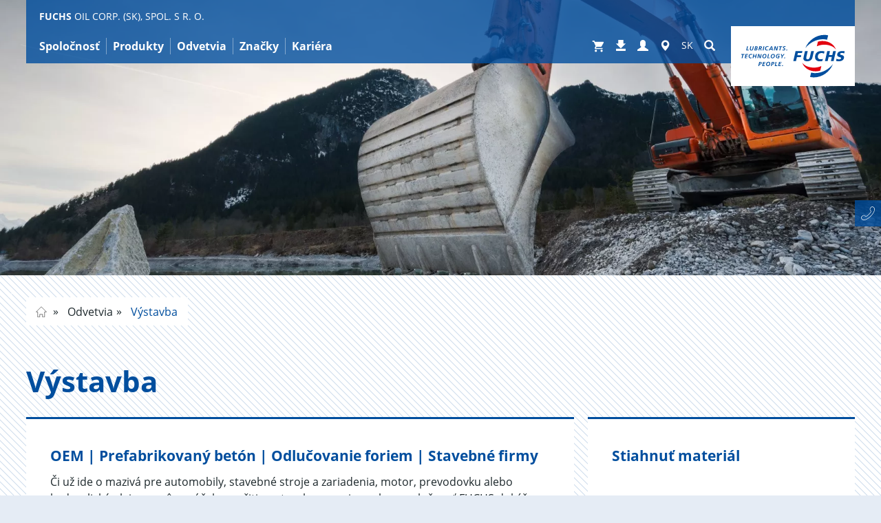

--- FILE ---
content_type: text/css; charset=utf-8
request_url: https://fuchs.azureedge.net/typo3temp/assets/compressed/merged-47edf54b9447bae53079185d271e30af-7620dc80df1eab4a6bc5531ad9b49462.css?1768996410
body_size: 104280
content:
.noUi-target,.noUi-target *{-webkit-touch-callout:none;-webkit-tap-highlight-color:transparent;-webkit-user-select:none;-ms-touch-action:none;touch-action:none;-ms-user-select:none;-moz-user-select:none;user-select:none;-moz-box-sizing:border-box;box-sizing:border-box}.noUi-target{position:relative}.noUi-base,.noUi-connects{width:100%;height:100%;position:relative;z-index:1}.noUi-connects{overflow:hidden;z-index:0}.noUi-connect,.noUi-origin{will-change:transform;position:absolute;z-index:1;top:0;right:0;-ms-transform-origin:0 0;-webkit-transform-origin:0 0;-webkit-transform-style:preserve-3d;transform-origin:0 0;transform-style:flat}.noUi-connect{height:100%;width:100%}.noUi-origin{height:10%;width:10%}.noUi-txt-dir-rtl.noUi-horizontal .noUi-origin{left:0;right:auto}.noUi-vertical .noUi-origin{width:0}.noUi-horizontal .noUi-origin{height:0}.noUi-handle{-webkit-backface-visibility:hidden;backface-visibility:hidden;position:absolute}.noUi-touch-area{height:100%;width:100%}.noUi-state-tap .noUi-connect,.noUi-state-tap .noUi-origin{-webkit-transition:transform .3s;transition:transform .3s}.noUi-state-drag *{cursor:inherit!important}.noUi-horizontal{height:18px}.noUi-horizontal .noUi-handle{width:34px;height:28px;right:-17px;top:-6px}.noUi-vertical{width:18px}.noUi-vertical .noUi-handle{width:28px;height:34px;right:-6px;top:-17px}.noUi-txt-dir-rtl.noUi-horizontal .noUi-handle{left:-17px;right:auto}.noUi-target{background:#FAFAFA;border-radius:4px;border:1px solid #D3D3D3;box-shadow:inset 0 1px 1px #F0F0F0,0 3px 6px -5px #BBB}.noUi-connects{border-radius:3px}.noUi-connect{background:#3FB8AF}.noUi-draggable{cursor:ew-resize}.noUi-vertical .noUi-draggable{cursor:ns-resize}.noUi-handle{border:1px solid #D9D9D9;border-radius:3px;background:#FFF;cursor:default;box-shadow:inset 0 0 1px #FFF,inset 0 1px 7px #EBEBEB,0 3px 6px -3px #BBB}.noUi-active{box-shadow:inset 0 0 1px #FFF,inset 0 1px 7px #DDD,0 3px 6px -3px #BBB}.noUi-handle:after,.noUi-handle:before{content:"";display:block;position:absolute;height:14px;width:1px;background:#E8E7E6;left:14px;top:6px}.noUi-handle:after{left:17px}.fc-image-container{background-size:contain;background-position:50% 50%;}.noUi-vertical .noUi-handle:after,.noUi-vertical .noUi-handle:before{width:14px;height:1px;left:6px;top:14px}.noUi-vertical .noUi-handle:after{top:17px}[disabled] .noUi-connect{background:#B8B8B8}[disabled] .noUi-handle,[disabled].noUi-handle,[disabled].noUi-target{cursor:not-allowed}.noUi-pips,.noUi-pips *{-moz-box-sizing:border-box;box-sizing:border-box}.noUi-pips{position:absolute;color:#999}.noUi-value{position:absolute;white-space:nowrap;text-align:center}.noUi-value-sub{color:#ccc;font-size:10px}.noUi-marker{position:absolute;background:#CCC}.noUi-marker-sub{background:#AAA}.noUi-marker-large{background:#AAA}.noUi-pips-horizontal{padding:10px 0;height:80px;top:100%;left:0;width:100%}.noUi-value-horizontal{-webkit-transform:translate(-50%,50%);transform:translate(-50%,50%)}.noUi-rtl .noUi-value-horizontal{-webkit-transform:translate(50%,50%);transform:translate(50%,50%)}.noUi-marker-horizontal.noUi-marker{margin-left:-1px;width:2px;height:5px}.noUi-marker-horizontal.noUi-marker-sub{height:10px}.noUi-marker-horizontal.noUi-marker-large{height:15px}.noUi-pips-vertical{padding:0 10px;height:100%;top:0;left:100%}.noUi-value-vertical{-webkit-transform:translate(0,-50%);transform:translate(0,-50%);padding-left:25px}.noUi-rtl .noUi-value-vertical{-webkit-transform:translate(0,50%);transform:translate(0,50%)}.noUi-marker-vertical.noUi-marker{width:5px;height:2px;margin-top:-1px}.noUi-marker-vertical.noUi-marker-sub{width:10px}.noUi-marker-vertical.noUi-marker-large{width:15px}.noUi-tooltip{display:block;position:absolute;border:1px solid #D9D9D9;border-radius:3px;background:#fff;color:#000;padding:5px;text-align:center;white-space:nowrap}.noUi-horizontal .noUi-tooltip{-webkit-transform:translate(-50%,0);transform:translate(-50%,0);left:50%;bottom:120%}.noUi-vertical .noUi-tooltip{-webkit-transform:translate(0,-50%);transform:translate(0,-50%);top:50%;right:120%}.noUi-horizontal .noUi-origin>.noUi-tooltip{-webkit-transform:translate(50%,0);transform:translate(50%,0);left:auto;bottom:10px}.noUi-vertical .noUi-origin>.noUi-tooltip{-webkit-transform:translate(0,-18px);transform:translate(0,-18px);top:auto;right:28px}.noUi-pips{z-index:2;height:30px;padding:0;top:50px;}.noUi-value-horizontal{transform:translateX(-0%);color:#004e9e;font-size:18px;font-weight:400;margin-left:-5px;}.noUi-value-horizontal:nth-last-child(-n + 2){transform:translateX(-100%);margin-left:5px;}.noUi-connects{border-radius:0;overflow-y:visible;}.noUi-connects:after{content:'';position:absolute;left:0;top:calc(50% - 1px);height:1px;width:100%;border-bottom:1px solid #c9c9c9;}.noUi-base{height:50px;}.noUi-horizontal{height:50px;background-color:transparent;border:none;box-shadow:none;margin-bottom:50px;}.noUi-connect{height:3px;background-color:#004e9e;top:calc(50% - 2px);}.noUi-value-sub{display:none;}.noUi-horizontal .noUi-handle{right:-12px;top:13px;width:23px;height:23px;background:white;border:1px solid #004e9e;border-radius:50%;box-shadow:none;cursor:grab;}.noUi-horizontal .noUi-handle:focus{outline:none;}.noUi-handle:before{display:none;}.noUi-handle:after{background-color:#004e9e;left:calc(50% - 4.5px);border:none;width:9px;height:9px;border-radius:100%;display:none;}.noUi-marker-horizontal.noUi-marker-sub,.noUi-marker-horizontal.noUi-marker-large{width:9px;height:9px;border:none;border-radius:100%;background-color:#004e9e;pointer-events:none;top:-30px;transform:translateX(-3px);cursor:pointer;}.lp-white{background:#fff !important;}.fc-calc{position:relative;}.fc-calc .loader{position:absolute;top:0;left:0;width:100%;height:100%;background-color:white;z-index:10;}.fc-calc.no-image .fc-image-container{display:none;}.fc-calc-flex-wrap{display:flex;}.fc-image-container{max-width:592px;min-width:470px;width:100%;background-size:contain;background-position:center top;background-repeat:no-repeat;}.fc-calc-container{width:100%;}.fc-calc{background-color:white;padding:20px;padding-top:47px;padding-left:78px;}.fc-calc h3{font-size:26px;font-weight:700;text-transform:uppercase;text-align:left;}.fc-slider{position:relative;display:flex;}.fc-slider:nth-child(1){margin-top:40px;}.fc-ui-slider{margin-left:10px;}.fc-slider .fc-slider-wrap{flex-grow:1;margin-right:27px;}.fc-slider .fc-slider-wrap h4{margin-bottom:10px;text-align:left;}.fc-slider .fc-input-wrap{width:136px;position:relative;margin-top:19px;align-self:end;margin-bottom:55px;}.fc-slider .fc-input-wrap input{width:145px;height:40px;border:1px solid #0058ac;border-radius:3px;padding:13px;font-size:20px;font-weight:700;text-align:center;color:#004e9e;}.fc-slider .fc-input-wrap input:focus{font-weight:400;text-align:left;}.fc-result-container{display:flex;align-items:stretch;}.fc-result-wrap{color:#004e9e;font-size:16px;background-color:#ecedef;margin-left:-78px;margin-right:0px;padding-left:78px;padding-top:19px;padding-bottom:19px;padding-right:40px;flex-grow:1;flex-shrink:1;width:50%;box-sizing:border-box;}.fc-result-wrap-extra{background:white;border:1px solid #ecedef;margin-left:0px;flex-grow:0;padding-left:30px;padding-right:20px;min-width:11em;}.fc-result-wrap p{margin:0;}.fc-result-wrap .value-wrap{font-size:24px;font-weight:700;}.fc-result-wrap .value-wrap-extra{font-size:24px;font-weight:700;}.fc-result-description{color:#004e9e;font-size:10px;font-weight:400;width:15em;vertical-align:top;padding-top:20px;padding-bottom:20px;flex-grow:1;align-self:center;padding-left:30px;}@media all and (max-width:990px){.fc-calc{padding:30px;}.fc-image-container{display:none;}.fc-result-wrap{max-width:none;}.fc-result-description{min-width:auto;}}@media all and (max-width:580px){.fc-ui-slider{margin-left:0;}.fc-slider{display:block;}.fc-slider .fc-slider-wrap{margin-right:0;}.fc-slider .fc-input-wrap{margin-top:0px;width:100%;margin-bottom:40px;}.fc-slider .fc-input-wrap input{width:100%;}.fc-result-wrap{display:block;margin:0;padding:15px;text-align:center;font-size:14px;width:auto;}.fc-result-description{display:block;max-width:none;width:auto;margin:0;padding:20px;min-width:auto;max-width:none;}.fc-result-container{display:block;}.fc-result-wrap .value-wrap{font-size:26px;}.fc-result-wrap .value-wrap-extra{font-size:24px;}}select.bs-select-hidden,select.selectpicker{display:none!important}.bootstrap-select{width:220px\9}.bootstrap-select>.dropdown-toggle{width:100%;padding-right:25px;z-index:1}.bootstrap-select>select{position:absolute!important;bottom:0;left:50%;display:block!important;width:.5px!important;height:100%!important;padding:0!important;opacity:0!important;border:none}.bootstrap-select>select.mobile-device{top:0;left:0;display:block!important;width:100%!important;z-index:2}.error .bootstrap-select .dropdown-toggle,.has-error .bootstrap-select .dropdown-toggle{border-color:#b94a48}.bootstrap-select.fit-width{width:auto!important}.bootstrap-select:not([class*=col-]):not([class*=form-control]):not(.input-group-btn){width:220px}.bootstrap-select .dropdown-toggle:focus{outline:thin dotted #333!important;outline:5px auto -webkit-focus-ring-color!important;outline-offset:-2px}.bootstrap-select.form-control{margin-bottom:0;padding:0;border:none}.bootstrap-select.form-control:not([class*=col-]){width:100%}.bootstrap-select.form-control.input-group-btn{z-index:auto}.bootstrap-select.btn-group:not(.input-group-btn),.bootstrap-select.btn-group[class*=col-]{float:none;display:inline-block;margin-left:0}.bootstrap-select.btn-group.dropdown-menu-right,.bootstrap-select.btn-group[class*=col-].dropdown-menu-right,.row .bootstrap-select.btn-group[class*=col-].dropdown-menu-right{float:right}.form-group .bootstrap-select.btn-group,.form-horizontal .bootstrap-select.btn-group,.form-inline .bootstrap-select.btn-group{margin-bottom:0}.form-group-lg .bootstrap-select.btn-group.form-control,.form-group-sm .bootstrap-select.btn-group.form-control{padding:0}.form-inline .bootstrap-select.btn-group .form-control{width:100%}.bootstrap-select.btn-group.disabled,.bootstrap-select.btn-group>.disabled{cursor:not-allowed}.bootstrap-select.btn-group.disabled:focus,.bootstrap-select.btn-group>.disabled:focus{outline:0!important}.bootstrap-select.btn-group.bs-container{position:absolute}.bootstrap-select.btn-group.bs-container .dropdown-menu{z-index:1060}.bootstrap-select.btn-group .dropdown-toggle .filter-option{display:inline-block;overflow:hidden;width:100%;text-align:left}.bootstrap-select.btn-group .dropdown-toggle .caret{position:absolute;top:50%;right:12px;margin-top:-2px;vertical-align:middle}.bootstrap-select.btn-group[class*=col-] .dropdown-toggle{width:100%}.bootstrap-select.btn-group .dropdown-menu{min-width:100%;-webkit-box-sizing:border-box;-moz-box-sizing:border-box;box-sizing:border-box}.bootstrap-select.btn-group .dropdown-menu.inner{position:static;float:none;border:0;padding:0;margin:0;border-radius:0;-webkit-box-shadow:none;box-shadow:none}.bootstrap-select.btn-group .dropdown-menu li{position:relative}.bootstrap-select.btn-group .dropdown-menu li.active small{color:#fff}.bootstrap-select.btn-group .dropdown-menu li.disabled a{cursor:not-allowed}.bootstrap-select.btn-group .dropdown-menu li a{cursor:pointer;-webkit-user-select:none;-moz-user-select:none;-ms-user-select:none;user-select:none}.bootstrap-select.btn-group .dropdown-menu li a.opt{position:relative;padding-left:2.25em}.bootstrap-select.btn-group .dropdown-menu li a span.check-mark{display:none}.bootstrap-select.btn-group .dropdown-menu li a span.text{display:inline-block}.bootstrap-select.btn-group .dropdown-menu li small{padding-left:.5em}.bootstrap-select.btn-group .dropdown-menu .notify{position:absolute;bottom:5px;width:96%;margin:0 2%;min-height:26px;padding:3px 5px;background:#f5f5f5;border:1px solid #e3e3e3;-webkit-box-shadow:inset 0 1px 1px rgba(0,0,0,.05);box-shadow:inset 0 1px 1px rgba(0,0,0,.05);pointer-events:none;opacity:.9;-webkit-box-sizing:border-box;-moz-box-sizing:border-box;box-sizing:border-box}.bootstrap-select.btn-group .no-results{padding:3px;background:#f5f5f5;margin:0 5px;white-space:nowrap}.bootstrap-select.btn-group.fit-width .dropdown-toggle .filter-option{position:static}.bootstrap-select.btn-group.fit-width .dropdown-toggle .caret{position:static;top:auto;margin-top:-1px}.bootstrap-select.btn-group.show-tick .dropdown-menu li.selected a span.check-mark{position:absolute;display:inline-block;right:15px;margin-top:5px}.bootstrap-select.btn-group.show-tick .dropdown-menu li a span.text{margin-right:34px}.bootstrap-select.show-menu-arrow.open>.dropdown-toggle{z-index:1061}.bootstrap-select.show-menu-arrow .dropdown-toggle:before{content:'';border-left:7px solid transparent;border-right:7px solid transparent;border-bottom:7px solid rgba(204,204,204,.2);position:absolute;bottom:-4px;left:9px;display:none}.bootstrap-select.show-menu-arrow .dropdown-toggle:after{content:'';border-left:6px solid transparent;border-right:6px solid transparent;border-bottom:6px solid #fff;position:absolute;bottom:-4px;left:10px;display:none}.bootstrap-select.show-menu-arrow.dropup .dropdown-toggle:before{bottom:auto;top:-3px;border-top:7px solid rgba(204,204,204,.2);border-bottom:0}.bootstrap-select.show-menu-arrow.dropup .dropdown-toggle:after{bottom:auto;top:-3px;border-top:6px solid #fff;border-bottom:0}.bootstrap-select.show-menu-arrow.pull-right .dropdown-toggle:before{right:12px;left:auto}.bootstrap-select.show-menu-arrow.pull-right .dropdown-toggle:after{right:13px;left:auto}.bootstrap-select.show-menu-arrow.open>.dropdown-toggle:after,.bootstrap-select.show-menu-arrow.open>.dropdown-toggle:before{display:block}.bs-actionsbox,.bs-donebutton,.bs-searchbox{padding:4px 8px}.bs-actionsbox{width:100%;-webkit-box-sizing:border-box;-moz-box-sizing:border-box;box-sizing:border-box}.bs-actionsbox .btn-group button{width:50%}.bs-donebutton{float:left;width:100%;-webkit-box-sizing:border-box;-moz-box-sizing:border-box;box-sizing:border-box}.bs-donebutton .btn-group button{width:100%}.bs-searchbox+.bs-actionsbox{padding:0 8px 4px}.bs-searchbox .form-control{margin-bottom:0;width:100%;float:none}.fa{display:inline-block;font:normal normal normal 14px/1 FontAwesome;font-size:inherit;text-rendering:auto;-webkit-font-smoothing:antialiased;-moz-osx-font-smoothing:grayscale}.fa-lg{font-size:1.33333333em;line-height:.75em;vertical-align:-15%}.fa-2x{font-size:2em}.fa-3x{font-size:3em}.fa-4x{font-size:4em}.fa-5x{font-size:5em}.fa-fw{width:1.28571429em;text-align:center}.fa-ul{padding-left:0;margin-left:2.14285714em;list-style-type:none}.fa-ul > li{position:relative}.fa-li{position:absolute;left:-2.14285714em;width:2.14285714em;top:.14285714em;text-align:center}.fa-li.fa-lg{left:-1.85714286em}.fa-border{padding:.2em .25em .15em;border:solid .08em #eee;border-radius:.1em}.fa-pull-left{float:left}.fa-pull-right{float:right}.fa.fa-pull-left{margin-right:.3em}.fa.fa-pull-right{margin-left:.3em}.pull-right{float:right}.pull-left{float:left}.fa.pull-left{margin-right:.3em}.fa.pull-right{margin-left:.3em}.fa-spin{-webkit-animation:fa-spin 2s infinite linear;animation:fa-spin 2s infinite linear}.fa-pulse{-webkit-animation:fa-spin 1s infinite steps(8);animation:fa-spin 1s infinite steps(8)}@-webkit-keyframes fa-spin{0%{-webkit-transform:rotate(0deg);transform:rotate(0deg)}100%{-webkit-transform:rotate(359deg);transform:rotate(359deg)}}@keyframes fa-spin{0%{-webkit-transform:rotate(0deg);transform:rotate(0deg)}100%{-webkit-transform:rotate(359deg);transform:rotate(359deg)}}.fa-rotate-90{-ms-filter:"progid:DXImageTransform.Microsoft.BasicImage(rotation=1)";-webkit-transform:rotate(90deg);-ms-transform:rotate(90deg);transform:rotate(90deg)}.fa-rotate-180{-ms-filter:"progid:DXImageTransform.Microsoft.BasicImage(rotation=2)";-webkit-transform:rotate(180deg);-ms-transform:rotate(180deg);transform:rotate(180deg)}.fa-rotate-270{-ms-filter:"progid:DXImageTransform.Microsoft.BasicImage(rotation=3)";-webkit-transform:rotate(270deg);-ms-transform:rotate(270deg);transform:rotate(270deg)}.fa-flip-horizontal{-ms-filter:"progid:DXImageTransform.Microsoft.BasicImage(rotation=0,mirror=1)";-webkit-transform:scale(-1,1);-ms-transform:scale(-1,1);transform:scale(-1,1)}.fa-flip-vertical{-ms-filter:"progid:DXImageTransform.Microsoft.BasicImage(rotation=2,mirror=1)";-webkit-transform:scale(1,-1);-ms-transform:scale(1,-1);transform:scale(1,-1)}:root .fa-rotate-90,:root .fa-rotate-180,:root .fa-rotate-270,:root .fa-flip-horizontal,:root .fa-flip-vertical{filter:none}.fa-stack{position:relative;display:inline-block;width:2em;height:2em;line-height:2em;vertical-align:middle}.fa-stack-1x,.fa-stack-2x{position:absolute;left:0;width:100%;text-align:center}.fa-stack-1x{line-height:inherit}.fa-stack-2x{font-size:2em}.fa-inverse{color:#fff}.fa-glass:before{content:"\f000"}.fa-music:before{content:"\f001"}.fa-search:before{content:"\f002"}.fa-envelope-o:before{content:"\f003"}.fa-heart:before{content:"\f004"}.fa-star:before{content:"\f005"}.fa-star-o:before{content:"\f006"}.fa-user:before{content:"\f007"}.fa-film:before{content:"\f008"}.fa-th-large:before{content:"\f009"}.fa-th:before{content:"\f00a"}.fa-th-list:before{content:"\f00b"}.fa-check:before{content:"\f00c"}.fa-remove:before,.fa-close:before,.fa-times:before{content:"\f00d"}.fa-search-plus:before{content:"\f00e"}.fa-search-minus:before{content:"\f010"}.fa-power-off:before{content:"\f011"}.fa-signal:before{content:"\f012"}.fa-gear:before,.fa-cog:before{content:"\f013"}.fa-trash-o:before{content:"\f014"}.fa-home:before{content:"\f015"}.fa-file-o:before{content:"\f016"}.fa-clock-o:before{content:"\f017"}.fa-road:before{content:"\f018"}.fa-download:before{content:"\f019"}.fa-arrow-circle-o-down:before{content:"\f01a"}.fa-arrow-circle-o-up:before{content:"\f01b"}.fa-inbox:before{content:"\f01c"}.fa-play-circle-o:before{content:"\f01d"}.fa-rotate-right:before,.fa-repeat:before{content:"\f01e"}.fa-refresh:before{content:"\f021"}.fa-list-alt:before{content:"\f022"}.fa-lock:before{content:"\f023"}.fa-flag:before{content:"\f024"}.fa-headphones:before{content:"\f025"}.fa-volume-off:before{content:"\f026"}.fa-volume-down:before{content:"\f027"}.fa-volume-up:before{content:"\f028"}.fa-qrcode:before{content:"\f029"}.fa-barcode:before{content:"\f02a"}.fa-tag:before{content:"\f02b"}.fa-tags:before{content:"\f02c"}.fa-book:before{content:"\f02d"}.fa-bookmark:before{content:"\f02e"}.fa-print:before{content:"\f02f"}.fa-camera:before{content:"\f030"}.fa-font:before{content:"\f031"}.fa-bold:before{content:"\f032"}.fa-italic:before{content:"\f033"}.fa-text-height:before{content:"\f034"}.fa-text-width:before{content:"\f035"}.fa-align-left:before{content:"\f036"}.fa-align-center:before{content:"\f037"}.fa-align-right:before{content:"\f038"}.fa-align-justify:before{content:"\f039"}.fa-list:before{content:"\f03a"}.fa-dedent:before,.fa-outdent:before{content:"\f03b"}.fa-indent:before{content:"\f03c"}.fa-video-camera:before{content:"\f03d"}.fa-photo:before,.fa-image:before,.fa-picture-o:before{content:"\f03e"}.fa-pencil:before{content:"\f040"}.fa-map-marker:before{content:"\f041"}.fa-adjust:before{content:"\f042"}.fa-tint:before{content:"\f043"}.fa-edit:before,.fa-pencil-square-o:before{content:"\f044"}.fa-share-square-o:before{content:"\f045"}.fa-check-square-o:before{content:"\f046"}.fa-arrows:before{content:"\f047"}.fa-step-backward:before{content:"\f048"}.fa-fast-backward:before{content:"\f049"}.fa-backward:before{content:"\f04a"}.fa-play:before{content:"\f04b"}.fa-pause:before{content:"\f04c"}.fa-stop:before{content:"\f04d"}.fa-forward:before{content:"\f04e"}.fa-fast-forward:before{content:"\f050"}.fa-step-forward:before{content:"\f051"}.fa-eject:before{content:"\f052"}.fa-chevron-left:before{content:"\f053"}.fa-chevron-right:before{content:"\f054"}.fa-plus-circle:before{content:"\f055"}.fa-minus-circle:before{content:"\f056"}.fa-times-circle:before{content:"\f057"}.fa-check-circle:before{content:"\f058"}.fa-question-circle:before{content:"\f059"}.fa-info-circle:before{content:"\f05a"}.fa-crosshairs:before{content:"\f05b"}.fa-times-circle-o:before{content:"\f05c"}.fa-check-circle-o:before{content:"\f05d"}.fa-ban:before{content:"\f05e"}.fa-arrow-left:before{content:"\f060"}.fa-arrow-right:before{content:"\f061"}.fa-arrow-up:before{content:"\f062"}.fa-arrow-down:before{content:"\f063"}.fa-mail-forward:before,.fa-share:before{content:"\f064"}.fa-expand:before{content:"\f065"}.fa-compress:before{content:"\f066"}.fa-plus:before{content:"\f067"}.fa-minus:before{content:"\f068"}.fa-asterisk:before{content:"\f069"}.fa-exclamation-circle:before{content:"\f06a"}.fa-gift:before{content:"\f06b"}.fa-leaf:before{content:"\f06c"}.fa-fire:before{content:"\f06d"}.fa-eye:before{content:"\f06e"}.fa-eye-slash:before{content:"\f070"}.fa-warning:before,.fa-exclamation-triangle:before{content:"\f071"}.fa-plane:before{content:"\f072"}.fa-calendar:before{content:"\f073"}.fa-random:before{content:"\f074"}.fa-comment:before{content:"\f075"}.fa-magnet:before{content:"\f076"}.fa-chevron-up:before{content:"\f077"}.fa-chevron-down:before{content:"\f078"}.fa-retweet:before{content:"\f079"}.fa-shopping-cart:before{content:"\f07a"}.fa-folder:before{content:"\f07b"}.fa-folder-open:before{content:"\f07c"}.fa-arrows-v:before{content:"\f07d"}.fa-arrows-h:before{content:"\f07e"}.fa-bar-chart-o:before,.fa-bar-chart:before{content:"\f080"}.fa-twitter-square:before{content:"\f081"}.fa-facebook-square:before{content:"\f082"}.fa-camera-retro:before{content:"\f083"}.fa-key:before{content:"\f084"}.fa-gears:before,.fa-cogs:before{content:"\f085"}.fa-comments:before{content:"\f086"}.fa-thumbs-o-up:before{content:"\f087"}.fa-thumbs-o-down:before{content:"\f088"}.fa-star-half:before{content:"\f089"}.fa-heart-o:before{content:"\f08a"}.fa-sign-out:before{content:"\f08b"}.fa-linkedin-square:before{content:"\f08c"}.fa-thumb-tack:before{content:"\f08d"}.fa-external-link:before{content:"\f08e"}.fa-sign-in:before{content:"\f090"}.fa-trophy:before{content:"\f091"}.fa-github-square:before{content:"\f092"}.fa-upload:before{content:"\f093"}.fa-lemon-o:before{content:"\f094"}.fa-phone:before{content:"\f095"}.fa-square-o:before{content:"\f096"}.fa-bookmark-o:before{content:"\f097"}.fa-phone-square:before{content:"\f098"}.fa-twitter:before{content:"\f099"}.fa-facebook-f:before,.fa-facebook:before{content:"\f09a"}.fa-github:before{content:"\f09b"}.fa-unlock:before{content:"\f09c"}.fa-credit-card:before{content:"\f09d"}.fa-feed:before,.fa-rss:before{content:"\f09e"}.fa-hdd-o:before{content:"\f0a0"}.fa-bullhorn:before{content:"\f0a1"}.fa-bell:before{content:"\f0f3"}.fa-certificate:before{content:"\f0a3"}.fa-hand-o-right:before{content:"\f0a4"}.fa-hand-o-left:before{content:"\f0a5"}.fa-hand-o-up:before{content:"\f0a6"}.fa-hand-o-down:before{content:"\f0a7"}.fa-arrow-circle-left:before{content:"\f0a8"}.fa-arrow-circle-right:before{content:"\f0a9"}.fa-arrow-circle-up:before{content:"\f0aa"}.fa-arrow-circle-down:before{content:"\f0ab"}.fa-globe:before{content:"\f0ac"}.fa-wrench:before{content:"\f0ad"}.fa-tasks:before{content:"\f0ae"}.fa-filter:before{content:"\f0b0"}.fa-briefcase:before{content:"\f0b1"}.fa-arrows-alt:before{content:"\f0b2"}.fa-group:before,.fa-users:before{content:"\f0c0"}.fa-chain:before,.fa-link:before{content:"\f0c1"}.fa-cloud:before{content:"\f0c2"}.fa-flask:before{content:"\f0c3"}.fa-cut:before,.fa-scissors:before{content:"\f0c4"}.fa-copy:before,.fa-files-o:before{content:"\f0c5"}.fa-paperclip:before{content:"\f0c6"}.fa-save:before,.fa-floppy-o:before{content:"\f0c7"}.fa-square:before{content:"\f0c8"}.fa-navicon:before,.fa-reorder:before,.fa-bars:before{content:"\f0c9"}.fa-list-ul:before{content:"\f0ca"}.fa-list-ol:before{content:"\f0cb"}.fa-strikethrough:before{content:"\f0cc"}.fa-underline:before{content:"\f0cd"}.fa-table:before{content:"\f0ce"}.fa-magic:before{content:"\f0d0"}.fa-truck:before{content:"\f0d1"}.fa-pinterest:before{content:"\f0d2"}.fa-pinterest-square:before{content:"\f0d3"}.fa-google-plus-square:before{content:"\f0d4"}.fa-google-plus:before{content:"\f0d5"}.fa-money:before{content:"\f0d6"}.fa-caret-down:before{content:"\f0d7"}.fa-caret-up:before{content:"\f0d8"}.fa-caret-left:before{content:"\f0d9"}.fa-caret-right:before{content:"\f0da"}.fa-columns:before{content:"\f0db"}.fa-unsorted:before,.fa-sort:before{content:"\f0dc"}.fa-sort-down:before,.fa-sort-desc:before{content:"\f0dd"}.fa-sort-up:before,.fa-sort-asc:before{content:"\f0de"}.fa-envelope:before{content:"\f0e0"}.fa-linkedin:before{content:"\f0e1"}.fa-rotate-left:before,.fa-undo:before{content:"\f0e2"}.fa-legal:before,.fa-gavel:before{content:"\f0e3"}.fa-dashboard:before,.fa-tachometer:before{content:"\f0e4"}.fa-comment-o:before{content:"\f0e5"}.fa-comments-o:before{content:"\f0e6"}.fa-flash:before,.fa-bolt:before{content:"\f0e7"}.fa-sitemap:before{content:"\f0e8"}.fa-umbrella:before{content:"\f0e9"}.fa-paste:before,.fa-clipboard:before{content:"\f0ea"}.fa-lightbulb-o:before{content:"\f0eb"}.fa-exchange:before{content:"\f0ec"}.fa-cloud-download:before{content:"\f0ed"}.fa-cloud-upload:before{content:"\f0ee"}.fa-user-md:before{content:"\f0f0"}.fa-stethoscope:before{content:"\f0f1"}.fa-suitcase:before{content:"\f0f2"}.fa-bell-o:before{content:"\f0a2"}.fa-coffee:before{content:"\f0f4"}.fa-cutlery:before{content:"\f0f5"}.fa-file-text-o:before{content:"\f0f6"}.fa-building-o:before{content:"\f0f7"}.fa-hospital-o:before{content:"\f0f8"}.fa-ambulance:before{content:"\f0f9"}.fa-medkit:before{content:"\f0fa"}.fa-fighter-jet:before{content:"\f0fb"}.fa-beer:before{content:"\f0fc"}.fa-h-square:before{content:"\f0fd"}.fa-plus-square:before{content:"\f0fe"}.fa-angle-double-left:before{content:"\f100"}.fa-angle-double-right:before{content:"\f101"}.fa-angle-double-up:before{content:"\f102"}.fa-angle-double-down:before{content:"\f103"}.fa-angle-left:before{content:"\f104"}.fa-angle-right:before{content:"\f105"}.fa-angle-up:before{content:"\f106"}.fa-angle-down:before{content:"\f107"}.fa-desktop:before{content:"\f108"}.fa-laptop:before{content:"\f109"}.fa-tablet:before{content:"\f10a"}.fa-mobile-phone:before,.fa-mobile:before{content:"\f10b"}.fa-circle-o:before{content:"\f10c"}.fa-quote-left:before{content:"\f10d"}.fa-quote-right:before{content:"\f10e"}.fa-spinner:before{content:"\f110"}.fa-circle:before{content:"\f111"}.fa-mail-reply:before,.fa-reply:before{content:"\f112"}.fa-github-alt:before{content:"\f113"}.fa-folder-o:before{content:"\f114"}.fa-folder-open-o:before{content:"\f115"}.fa-smile-o:before{content:"\f118"}.fa-frown-o:before{content:"\f119"}.fa-meh-o:before{content:"\f11a"}.fa-gamepad:before{content:"\f11b"}.fa-keyboard-o:before{content:"\f11c"}.fa-flag-o:before{content:"\f11d"}.fa-flag-checkered:before{content:"\f11e"}.fa-terminal:before{content:"\f120"}.fa-code:before{content:"\f121"}.fa-mail-reply-all:before,.fa-reply-all:before{content:"\f122"}.fa-star-half-empty:before,.fa-star-half-full:before,.fa-star-half-o:before{content:"\f123"}.fa-location-arrow:before{content:"\f124"}.fa-crop:before{content:"\f125"}.fa-code-fork:before{content:"\f126"}.fa-unlink:before,.fa-chain-broken:before{content:"\f127"}.fa-question:before{content:"\f128"}.fa-info:before{content:"\f129"}.fa-exclamation:before{content:"\f12a"}.fa-superscript:before{content:"\f12b"}.fa-subscript:before{content:"\f12c"}.fa-eraser:before{content:"\f12d"}.fa-puzzle-piece:before{content:"\f12e"}.fa-microphone:before{content:"\f130"}.fa-microphone-slash:before{content:"\f131"}.fa-shield:before{content:"\f132"}.fa-calendar-o:before{content:"\f133"}.fa-fire-extinguisher:before{content:"\f134"}.fa-rocket:before{content:"\f135"}.fa-maxcdn:before{content:"\f136"}.fa-chevron-circle-left:before{content:"\f137"}.fa-chevron-circle-right:before{content:"\f138"}.fa-chevron-circle-up:before{content:"\f139"}.fa-chevron-circle-down:before{content:"\f13a"}.fa-html5:before{content:"\f13b"}.fa-css3:before{content:"\f13c"}.fa-anchor:before{content:"\f13d"}.fa-unlock-alt:before{content:"\f13e"}.fa-bullseye:before{content:"\f140"}.fa-ellipsis-h:before{content:"\f141"}.fa-ellipsis-v:before{content:"\f142"}.fa-rss-square:before{content:"\f143"}.fa-play-circle:before{content:"\f144"}.fa-ticket:before{content:"\f145"}.fa-minus-square:before{content:"\f146"}.fa-minus-square-o:before{content:"\f147"}.fa-level-up:before{content:"\f148"}.fa-level-down:before{content:"\f149"}.fa-check-square:before{content:"\f14a"}.fa-pencil-square:before{content:"\f14b"}.fa-external-link-square:before{content:"\f14c"}.fa-share-square:before{content:"\f14d"}.fa-compass:before{content:"\f14e"}.fa-toggle-down:before,.fa-caret-square-o-down:before{content:"\f150"}.fa-toggle-up:before,.fa-caret-square-o-up:before{content:"\f151"}.fa-toggle-right:before,.fa-caret-square-o-right:before{content:"\f152"}.fa-euro:before,.fa-eur:before{content:"\f153"}.fa-gbp:before{content:"\f154"}.fa-dollar:before,.fa-usd:before{content:"\f155"}.fa-rupee:before,.fa-inr:before{content:"\f156"}.fa-cny:before,.fa-rmb:before,.fa-yen:before,.fa-jpy:before{content:"\f157"}.fa-ruble:before,.fa-rouble:before,.fa-rub:before{content:"\f158"}.fa-won:before,.fa-krw:before{content:"\f159"}.fa-bitcoin:before,.fa-btc:before{content:"\f15a"}.fa-file:before{content:"\f15b"}.fa-file-text:before{content:"\f15c"}.fa-sort-alpha-asc:before{content:"\f15d"}.fa-sort-alpha-desc:before{content:"\f15e"}.fa-sort-amount-asc:before{content:"\f160"}.fa-sort-amount-desc:before{content:"\f161"}.fa-sort-numeric-asc:before{content:"\f162"}.fa-sort-numeric-desc:before{content:"\f163"}.fa-thumbs-up:before{content:"\f164"}.fa-thumbs-down:before{content:"\f165"}.fa-youtube-square:before{content:"\f166"}.fa-youtube:before{content:"\f167"}.fa-xing:before{content:"\f168"}.fa-xing-square:before{content:"\f169"}.fa-youtube-play:before{content:"\f16a"}.fa-dropbox:before{content:"\f16b"}.fa-stack-overflow:before{content:"\f16c"}.fa-instagram:before{content:"\f16d"}.fa-flickr:before{content:"\f16e"}.fa-adn:before{content:"\f170"}.fa-bitbucket:before{content:"\f171"}.fa-bitbucket-square:before{content:"\f172"}.fa-tumblr:before{content:"\f173"}.fa-tumblr-square:before{content:"\f174"}.fa-long-arrow-down:before{content:"\f175"}.fa-long-arrow-up:before{content:"\f176"}.fa-long-arrow-left:before{content:"\f177"}.fa-long-arrow-right:before{content:"\f178"}.fa-apple:before{content:"\f179"}.fa-windows:before{content:"\f17a"}.fa-android:before{content:"\f17b"}.fa-linux:before{content:"\f17c"}.fa-dribbble:before{content:"\f17d"}.fa-skype:before{content:"\f17e"}.fa-foursquare:before{content:"\f180"}.fa-trello:before{content:"\f181"}.fa-female:before{content:"\f182"}.fa-male:before{content:"\f183"}.fa-gittip:before,.fa-gratipay:before{content:"\f184"}.fa-sun-o:before{content:"\f185"}.fa-moon-o:before{content:"\f186"}.fa-archive:before{content:"\f187"}.fa-bug:before{content:"\f188"}.fa-vk:before{content:"\f189"}.fa-weibo:before{content:"\f18a"}.fa-renren:before{content:"\f18b"}.fa-pagelines:before{content:"\f18c"}.fa-stack-exchange:before{content:"\f18d"}.fa-arrow-circle-o-right:before{content:"\f18e"}.fa-arrow-circle-o-left:before{content:"\f190"}.fa-toggle-left:before,.fa-caret-square-o-left:before{content:"\f191"}.fa-dot-circle-o:before{content:"\f192"}.fa-wheelchair:before{content:"\f193"}.fa-vimeo-square:before{content:"\f194"}.fa-turkish-lira:before,.fa-try:before{content:"\f195"}.fa-plus-square-o:before{content:"\f196"}.fa-space-shuttle:before{content:"\f197"}.fa-slack:before{content:"\f198"}.fa-envelope-square:before{content:"\f199"}.fa-wordpress:before{content:"\f19a"}.fa-openid:before{content:"\f19b"}.fa-institution:before,.fa-bank:before,.fa-university:before{content:"\f19c"}.fa-mortar-board:before,.fa-graduation-cap:before{content:"\f19d"}.fa-yahoo:before{content:"\f19e"}.fa-google:before{content:"\f1a0"}.fa-reddit:before{content:"\f1a1"}.fa-reddit-square:before{content:"\f1a2"}.fa-stumbleupon-circle:before{content:"\f1a3"}.fa-stumbleupon:before{content:"\f1a4"}.fa-delicious:before{content:"\f1a5"}.fa-digg:before{content:"\f1a6"}.fa-pied-piper-pp:before{content:"\f1a7"}.fa-pied-piper-alt:before{content:"\f1a8"}.fa-drupal:before{content:"\f1a9"}.fa-joomla:before{content:"\f1aa"}.fa-language:before{content:"\f1ab"}.fa-fax:before{content:"\f1ac"}.fa-building:before{content:"\f1ad"}.fa-child:before{content:"\f1ae"}.fa-paw:before{content:"\f1b0"}.fa-spoon:before{content:"\f1b1"}.fa-cube:before{content:"\f1b2"}.fa-cubes:before{content:"\f1b3"}.fa-behance:before{content:"\f1b4"}.fa-behance-square:before{content:"\f1b5"}.fa-steam:before{content:"\f1b6"}.fa-steam-square:before{content:"\f1b7"}.fa-recycle:before{content:"\f1b8"}.fa-automobile:before,.fa-car:before{content:"\f1b9"}.fa-cab:before,.fa-taxi:before{content:"\f1ba"}.fa-tree:before{content:"\f1bb"}.fa-spotify:before{content:"\f1bc"}.fa-deviantart:before{content:"\f1bd"}.fa-soundcloud:before{content:"\f1be"}.fa-database:before{content:"\f1c0"}.fa-file-pdf-o:before{content:"\f1c1"}.fa-file-word-o:before{content:"\f1c2"}.fa-file-excel-o:before{content:"\f1c3"}.fa-file-powerpoint-o:before{content:"\f1c4"}.fa-file-photo-o:before,.fa-file-picture-o:before,.fa-file-image-o:before{content:"\f1c5"}.fa-file-zip-o:before,.fa-file-archive-o:before{content:"\f1c6"}.fa-file-sound-o:before,.fa-file-audio-o:before{content:"\f1c7"}.fa-file-movie-o:before,.fa-file-video-o:before{content:"\f1c8"}.fa-file-code-o:before{content:"\f1c9"}.fa-vine:before{content:"\f1ca"}.fa-codepen:before{content:"\f1cb"}.fa-jsfiddle:before{content:"\f1cc"}.fa-life-bouy:before,.fa-life-buoy:before,.fa-life-saver:before,.fa-support:before,.fa-life-ring:before{content:"\f1cd"}.fa-circle-o-notch:before{content:"\f1ce"}.fa-ra:before,.fa-resistance:before,.fa-rebel:before{content:"\f1d0"}.fa-ge:before,.fa-empire:before{content:"\f1d1"}.fa-git-square:before{content:"\f1d2"}.fa-git:before{content:"\f1d3"}.fa-y-combinator-square:before,.fa-yc-square:before,.fa-hacker-news:before{content:"\f1d4"}.fa-tencent-weibo:before{content:"\f1d5"}.fa-qq:before{content:"\f1d6"}.fa-wechat:before,.fa-weixin:before{content:"\f1d7"}.fa-send:before,.fa-paper-plane:before{content:"\f1d8"}.fa-send-o:before,.fa-paper-plane-o:before{content:"\f1d9"}.fa-history:before{content:"\f1da"}.fa-circle-thin:before{content:"\f1db"}.fa-header:before{content:"\f1dc"}.fa-paragraph:before{content:"\f1dd"}.fa-sliders:before{content:"\f1de"}.fa-share-alt:before{content:"\f1e0"}.fa-share-alt-square:before{content:"\f1e1"}.fa-bomb:before{content:"\f1e2"}.fa-soccer-ball-o:before,.fa-futbol-o:before{content:"\f1e3"}.fa-tty:before{content:"\f1e4"}.fa-binoculars:before{content:"\f1e5"}.fa-plug:before{content:"\f1e6"}.fa-slideshare:before{content:"\f1e7"}.fa-twitch:before{content:"\f1e8"}.fa-yelp:before{content:"\f1e9"}.fa-newspaper-o:before{content:"\f1ea"}.fa-wifi:before{content:"\f1eb"}.fa-calculator:before{content:"\f1ec"}.fa-paypal:before{content:"\f1ed"}.fa-google-wallet:before{content:"\f1ee"}.fa-cc-visa:before{content:"\f1f0"}.fa-cc-mastercard:before{content:"\f1f1"}.fa-cc-discover:before{content:"\f1f2"}.fa-cc-amex:before{content:"\f1f3"}.fa-cc-paypal:before{content:"\f1f4"}.fa-cc-stripe:before{content:"\f1f5"}.fa-bell-slash:before{content:"\f1f6"}.fa-bell-slash-o:before{content:"\f1f7"}.fa-trash:before{content:"\f1f8"}.fa-copyright:before{content:"\f1f9"}.fa-at:before{content:"\f1fa"}.fa-eyedropper:before{content:"\f1fb"}.fa-paint-brush:before{content:"\f1fc"}.fa-birthday-cake:before{content:"\f1fd"}.fa-area-chart:before{content:"\f1fe"}.fa-pie-chart:before{content:"\f200"}.fa-line-chart:before{content:"\f201"}.fa-lastfm:before{content:"\f202"}.fa-lastfm-square:before{content:"\f203"}.fa-toggle-off:before{content:"\f204"}.fa-toggle-on:before{content:"\f205"}.fa-bicycle:before{content:"\f206"}.fa-bus:before{content:"\f207"}.fa-ioxhost:before{content:"\f208"}.fa-angellist:before{content:"\f209"}.fa-cc:before{content:"\f20a"}.fa-shekel:before,.fa-sheqel:before,.fa-ils:before{content:"\f20b"}.fa-meanpath:before{content:"\f20c"}.fa-buysellads:before{content:"\f20d"}.fa-connectdevelop:before{content:"\f20e"}.fa-dashcube:before{content:"\f210"}.fa-forumbee:before{content:"\f211"}.fa-leanpub:before{content:"\f212"}.fa-sellsy:before{content:"\f213"}.fa-shirtsinbulk:before{content:"\f214"}.fa-simplybuilt:before{content:"\f215"}.fa-skyatlas:before{content:"\f216"}.fa-cart-plus:before{content:"\f217"}.fa-cart-arrow-down:before{content:"\f218"}.fa-diamond:before{content:"\f219"}.fa-ship:before{content:"\f21a"}.fa-user-secret:before{content:"\f21b"}.fa-motorcycle:before{content:"\f21c"}.fa-street-view:before{content:"\f21d"}.fa-heartbeat:before{content:"\f21e"}.fa-venus:before{content:"\f221"}.fa-mars:before{content:"\f222"}.fa-mercury:before{content:"\f223"}.fa-intersex:before,.fa-transgender:before{content:"\f224"}.fa-transgender-alt:before{content:"\f225"}.fa-venus-double:before{content:"\f226"}.fa-mars-double:before{content:"\f227"}.fa-venus-mars:before{content:"\f228"}.fa-mars-stroke:before{content:"\f229"}.fa-mars-stroke-v:before{content:"\f22a"}.fa-mars-stroke-h:before{content:"\f22b"}.fa-neuter:before{content:"\f22c"}.fa-genderless:before{content:"\f22d"}.fa-facebook-official:before{content:"\f230"}.fa-pinterest-p:before{content:"\f231"}.fa-whatsapp:before{content:"\f232"}.fa-server:before{content:"\f233"}.fa-user-plus:before{content:"\f234"}.fa-user-times:before{content:"\f235"}.fa-hotel:before,.fa-bed:before{content:"\f236"}.fa-viacoin:before{content:"\f237"}.fa-train:before{content:"\f238"}.fa-subway:before{content:"\f239"}.fa-medium:before{content:"\f23a"}.fa-yc:before,.fa-y-combinator:before{content:"\f23b"}.fa-optin-monster:before{content:"\f23c"}.fa-opencart:before{content:"\f23d"}.fa-expeditedssl:before{content:"\f23e"}.fa-battery-4:before,.fa-battery-full:before{content:"\f240"}.fa-battery-3:before,.fa-battery-three-quarters:before{content:"\f241"}.fa-battery-2:before,.fa-battery-half:before{content:"\f242"}.fa-battery-1:before,.fa-battery-quarter:before{content:"\f243"}.fa-battery-0:before,.fa-battery-empty:before{content:"\f244"}.fa-mouse-pointer:before{content:"\f245"}.fa-i-cursor:before{content:"\f246"}.fa-object-group:before{content:"\f247"}.fa-object-ungroup:before{content:"\f248"}.fa-sticky-note:before{content:"\f249"}.fa-sticky-note-o:before{content:"\f24a"}.fa-cc-jcb:before{content:"\f24b"}.fa-cc-diners-club:before{content:"\f24c"}.fa-clone:before{content:"\f24d"}.fa-balance-scale:before{content:"\f24e"}.fa-hourglass-o:before{content:"\f250"}.fa-hourglass-1:before,.fa-hourglass-start:before{content:"\f251"}.fa-hourglass-2:before,.fa-hourglass-half:before{content:"\f252"}.fa-hourglass-3:before,.fa-hourglass-end:before{content:"\f253"}.fa-hourglass:before{content:"\f254"}.fa-hand-grab-o:before,.fa-hand-rock-o:before{content:"\f255"}.fa-hand-stop-o:before,.fa-hand-paper-o:before{content:"\f256"}.fa-hand-scissors-o:before{content:"\f257"}.fa-hand-lizard-o:before{content:"\f258"}.fa-hand-spock-o:before{content:"\f259"}.fa-hand-pointer-o:before{content:"\f25a"}.fa-hand-peace-o:before{content:"\f25b"}.fa-trademark:before{content:"\f25c"}.fa-registered:before{content:"\f25d"}.fa-creative-commons:before{content:"\f25e"}.fa-gg:before{content:"\f260"}.fa-gg-circle:before{content:"\f261"}.fa-tripadvisor:before{content:"\f262"}.fa-odnoklassniki:before{content:"\f263"}.fa-odnoklassniki-square:before{content:"\f264"}.fa-get-pocket:before{content:"\f265"}.fa-wikipedia-w:before{content:"\f266"}.fa-safari:before{content:"\f267"}.fa-chrome:before{content:"\f268"}.fa-firefox:before{content:"\f269"}.fa-opera:before{content:"\f26a"}.fa-internet-explorer:before{content:"\f26b"}.fa-tv:before,.fa-television:before{content:"\f26c"}.fa-contao:before{content:"\f26d"}.fa-500px:before{content:"\f26e"}.fa-amazon:before{content:"\f270"}.fa-calendar-plus-o:before{content:"\f271"}.fa-calendar-minus-o:before{content:"\f272"}.fa-calendar-times-o:before{content:"\f273"}.fa-calendar-check-o:before{content:"\f274"}.fa-industry:before{content:"\f275"}.fa-map-pin:before{content:"\f276"}.fa-map-signs:before{content:"\f277"}.fa-map-o:before{content:"\f278"}.fa-map:before{content:"\f279"}.fa-commenting:before{content:"\f27a"}.fa-commenting-o:before{content:"\f27b"}.fa-houzz:before{content:"\f27c"}.fa-vimeo:before{content:"\f27d"}.fa-black-tie:before{content:"\f27e"}.fa-fonticons:before{content:"\f280"}.fa-reddit-alien:before{content:"\f281"}.fa-edge:before{content:"\f282"}.fa-credit-card-alt:before{content:"\f283"}.fa-codiepie:before{content:"\f284"}.fa-modx:before{content:"\f285"}.fa-fort-awesome:before{content:"\f286"}.fa-usb:before{content:"\f287"}.fa-product-hunt:before{content:"\f288"}.fa-mixcloud:before{content:"\f289"}.fa-scribd:before{content:"\f28a"}.fa-pause-circle:before{content:"\f28b"}.fa-pause-circle-o:before{content:"\f28c"}.fa-stop-circle:before{content:"\f28d"}.fa-stop-circle-o:before{content:"\f28e"}.fa-shopping-bag:before{content:"\f290"}.fa-shopping-basket:before{content:"\f291"}.fa-hashtag:before{content:"\f292"}.fa-bluetooth:before{content:"\f293"}.fa-bluetooth-b:before{content:"\f294"}.fa-percent:before{content:"\f295"}.fa-gitlab:before{content:"\f296"}.fa-wpbeginner:before{content:"\f297"}.fa-wpforms:before{content:"\f298"}.fa-envira:before{content:"\f299"}.fa-universal-access:before{content:"\f29a"}.fa-wheelchair-alt:before{content:"\f29b"}.fa-question-circle-o:before{content:"\f29c"}.fa-blind:before{content:"\f29d"}.fa-audio-description:before{content:"\f29e"}.fa-volume-control-phone:before{content:"\f2a0"}.fa-braille:before{content:"\f2a1"}.fa-assistive-listening-systems:before{content:"\f2a2"}.fa-asl-interpreting:before,.fa-american-sign-language-interpreting:before{content:"\f2a3"}.fa-deafness:before,.fa-hard-of-hearing:before,.fa-deaf:before{content:"\f2a4"}.fa-glide:before{content:"\f2a5"}.fa-glide-g:before{content:"\f2a6"}.fa-signing:before,.fa-sign-language:before{content:"\f2a7"}.fa-low-vision:before{content:"\f2a8"}.fa-viadeo:before{content:"\f2a9"}.fa-viadeo-square:before{content:"\f2aa"}.fa-snapchat:before{content:"\f2ab"}.fa-snapchat-ghost:before{content:"\f2ac"}.fa-snapchat-square:before{content:"\f2ad"}.fa-pied-piper:before{content:"\f2ae"}.fa-first-order:before{content:"\f2b0"}.fa-yoast:before{content:"\f2b1"}.fa-themeisle:before{content:"\f2b2"}.fa-google-plus-circle:before,.fa-google-plus-official:before{content:"\f2b3"}.fa-fa:before,.fa-font-awesome:before{content:"\f2b4"}.sr-only{position:absolute;width:1px;height:1px;padding:0;margin:-1px;overflow:hidden;clip:rect(0,0,0,0);border:0}.sr-only-focusable:active,.sr-only-focusable:focus{position:static;width:auto;height:auto;margin:0;overflow:visible;clip:auto}.shariff::after,.shariff::before{content:" ";display:table}.shariff::after{clear:both}.shariff ul{padding:0;margin:0;list-style:none}.shariff li{height:35px;box-sizing:border-box;overflow:hidden}.shariff li a{color:#fff;position:relative;display:block;height:35px;text-decoration:none;box-sizing:border-box}.shariff li .share_count,.shariff li .share_text{font-family:Arial,Helvetica,sans-serif;font-size:12px;vertical-align:middle;line-height:35px}.shariff li .fa{width:35px;line-height:35px;text-align:center;vertical-align:middle}.shariff li .share_count{padding:0 8px;height:33px;position:absolute;top:1px;right:1px}.shariff .orientation-horizontal{display:-webkit-box}.shariff .orientation-horizontal li{-webkit-box-flex:1}.shariff .orientation-horizontal .info{-webkit-box-flex:0}.shariff .orientation-horizontal{display:-ms-flexbox;display:flex;-ms-flex-wrap:wrap;flex-wrap:wrap}.shariff .orientation-horizontal li{float:left;-ms-flex:none;flex:none;width:35px;margin-right:3%;margin-bottom:10px}.shariff .orientation-horizontal li:last-child{margin-right:0}.shariff .orientation-horizontal li .share_text{display:block;text-indent:-9999px;padding-left:3px}.shariff .orientation-horizontal li .share_count{display:none}.shariff .theme-grey .shariff-button a{background-color:#b0b0b0}.shariff .theme-grey .shariff-button .share_count{background-color:#ccc;color:#333}.shariff .theme-white .shariff-button{border:1px solid #ddd}.shariff .theme-white .shariff-button a{background-color:#fff}.shariff .theme-white .shariff-button a:hover{background-color:#eee}.shariff .theme-white .shariff-button .share_count{background-color:#fff;color:#999}.shariff .orientation-vertical{min-width:110px}.shariff .orientation-vertical li{display:block;width:100%;margin:5px 0}.shariff .orientation-vertical li .share_count{width:24px;text-align:right}@media only screen and (min-width:360px){.shariff .orientation-horizontal li{margin-right:1.8%;min-width:80px;width:auto;-ms-flex:1 0 auto;flex:1 0 auto}.shariff .orientation-horizontal li .share_count{display:block}.shariff .orientation-horizontal.col-1 li,.shariff .orientation-horizontal.col-2 li{min-width:110px;max-width:160px}.shariff .orientation-horizontal.col-1 li .share_text,.shariff .orientation-horizontal.col-2 li .share_text{text-indent:0;display:inline}.shariff .orientation-horizontal.col-5 li,.shariff .orientation-horizontal.col-6 li{-ms-flex:none;flex:none}}@media only screen and (min-width:640px){.shariff .orientation-horizontal.col-3 li{min-width:110px;max-width:160px}.shariff .orientation-horizontal.col-3 li .share_text{text-indent:0;display:inline}}@media only screen and (min-width:768px){.shariff .orientation-horizontal li{min-width:110px;max-width:160px}.shariff .orientation-horizontal li .share_text{text-indent:0;display:inline}.shariff .orientation-horizontal.col-5 li,.shariff .orientation-horizontal.col-6 li{-ms-flex:1 0 auto;flex:1 0 auto}}@media only screen and (min-width:1024px){.shariff li{height:30px}.shariff li a{height:30px}.shariff li .fa{width:30px;line-height:30px}.shariff li .share_count,.shariff li .share_text{line-height:30px}.shariff li .share_count{height:28px}}.shariff .addthis a{background-color:#f8694d}.shariff .addthis a:hover{background-color:#f75b44}.shariff .addthis .fa-plus{font-size:14px}.shariff .addthis .share_count{color:#f8694d;background-color:#f1b8b0}.shariff .theme-white .addthis a{color:#f8694d}@media only screen and (min-width:600px){.shariff .addthis .fa-plus{font-size:14px;position:relative;top:1px}}.shariff .diaspora a{background-color:#999}.shariff .diaspora a:hover{background-color:#b3b3b3}.shariff .diaspora .fa-times-circle{font-size:17px}.shariff .theme-white .diaspora a{color:#999}@media only screen and (min-width:600px){.shariff .diaspora .fa-times-circle{font-size:16px}}.shariff .facebook a{background-color:#3b5998}.shariff .facebook a:hover{background-color:#4273c8}.shariff .facebook .fa-facebook{font-size:22px}.shariff .facebook .share_count{color:#183a75;background-color:#99adcf}.shariff .theme-white .facebook a{color:#3b5998}@media only screen and (min-width:600px){.shariff .facebook .fa-facebook{font-size:19px}}.shariff .flattr a{background-color:#7ea352}.shariff .flattr a:hover{background-color:#F67C1A}.shariff .flattr a:hover .share_count{color:#d56308;background-color:#fab47c}.shariff .flattr .fa-money{font-size:22px}.shariff .flattr .share_count{color:#648141;background-color:#b0c893}.shariff .theme-white .flattr a{color:#F67C1A}@media only screen and (min-width:600px){.shariff .flattr .fa-money{font-size:19px}}.shariff .googleplus a{background-color:#d34836}.shariff .googleplus a:hover{background-color:#f75b44}.shariff .googleplus .fa-google-plus{font-size:22px}.shariff .googleplus .share_count{color:#a31601;background-color:#eda79d}.shariff .theme-white .googleplus a{color:#d34836}@media only screen and (min-width:600px){.shariff .googleplus .fa-google-plus{font-size:19px}}.shariff .info{border:1px solid #ccc}.shariff .info a{color:#666;background-color:#fff}.shariff .info a:hover{background-color:#efefef}.shariff .info .fa-info{font-size:20px;width:33px}.shariff .info .share_text{display:block!important;text-indent:-9999px!important}.shariff .theme-grey .info a{background-color:#fff}.shariff .theme-grey .info a:hover{background-color:#efefef}.shariff .orientation-vertical .info{width:35px;float:right}@media only screen and (min-width:360px){.shariff .orientation-horizontal .info{-ms-flex:none!important;flex:none!important;width:35px;min-width:35px!important}}@media only screen and (min-width:1024px){.shariff .info .fa-info{font-size:16px;width:23px}.shariff .orientation-horizontal .info{width:25px;min-width:25px!important}.shariff .orientation-vertical .info{width:25px}}.shariff .linkedin a{background-color:#0077b5}.shariff .linkedin a:hover{background-color:#0369a0}.shariff .linkedin .fa-linkedin{font-size:22px}.shariff .linkedin .share_count{color:#004785;background-color:#33AAE8}.shariff .theme-white .linkedin a{color:#0077b5}@media only screen and (min-width:600px){.shariff .linkedin .fa-linkedin{font-size:19px}}.shariff .mail a{background-color:#999}.shariff .mail a:hover{background-color:#a8a8a8}.shariff .mail .fa-envelope{font-size:21px}.shariff .theme-white .mail a{color:#999}@media only screen and (min-width:600px){.shariff .mail .fa-envelope{font-size:18px}}.shariff .pinterest a{background-color:#bd081c}.shariff .pinterest a:hover{background-color:#d50920}.shariff .pinterest .fa-pinterest-p{font-size:22px}.shariff .pinterest .share_count{color:#a31601;background-color:#eda79d}.shariff .theme-white .pinterest a{color:#bd081c}@media only screen and (min-width:600px){.shariff .pinterest .fa-pinterest-p{font-size:19px;position:relative;top:1px}}.shariff .reddit a{background-color:#ff4500}.shariff .reddit a:hover{background-color:#ff6a33}.shariff .reddit .fa-reddit{font-size:17px}.shariff .theme-white .reddit a{color:#ff4500}@media only screen and (min-width:600px){.shariff .reddit .fa-reddit{font-size:16px}}.shariff .stumbleupon a{background-color:#eb4924}.shariff .stumbleupon a:hover{background-color:#ef7053}.shariff .stumbleupon .fa-stumbleupon{font-size:17px}.shariff .theme-white .stumbleupon a{color:#eb4924}@media only screen and (min-width:600px){.shariff .stumbleupon .fa-stumbleupon{font-size:16px}}.shariff .twitter a{background-color:#55acee}.shariff .twitter a:hover{background-color:#32bbf5}.shariff .twitter .fa-twitter{font-size:28px}.shariff .twitter .share_count{color:#0174a4;background-color:#96D4EE}.shariff .theme-white .twitter a{color:#55acee}@media only screen and (min-width:600px){.shariff .twitter .fa-twitter{font-size:24px}}.shariff .whatsapp a{background-color:#5cbe4a}.shariff .whatsapp a:hover{background-color:#34af23}.shariff .whatsapp .fa-whatsapp{font-size:28px}.shariff .theme-white .whatsapp a{color:#5cbe4a}@media only screen and (min-width:600px){.shariff .whatsapp .fa-whatsapp{font-size:22px}}.shariff .xing a{background-color:#126567}.shariff .xing a:hover{background-color:#29888a}.shariff .xing .fa-xing{font-size:22px}.shariff .xing .share_count{color:#15686a;background-color:#4fa5a7}.shariff .theme-white .xing a{color:#126567}@media only screen and (min-width:600px){.shariff .xing .fa-xing{font-size:19px}}.shariff .tumblr a{background-color:#36465D}.shariff .tumblr a:hover{background-color:#44546B}.shariff .tumblr .fa-tumblr{font-size:28px}.shariff .theme-white .tumblr a{color:#5cbe4a}@media only screen and (min-width:600px){.shariff .tumblr .fa-tumblr{font-size:22px}}.shariff .threema a{background-color:#333}.shariff .threema a:hover{background-color:#1f1f1f}.shariff .threema .fa-lock{font-size:28px}.shariff .theme-white .threema a{color:#333}@media only screen and (min-width:600px){.shariff .threema .fa-lock{font-size:22px}}.shariff .weibo a{background-color:#F56770}.shariff .weibo a:hover{background-color:#FA7F8A}.shariff .weibo .fa-weibo{font-size:28px}.shariff .weibo .share_count{color:#0174a4;background-color:#F56770}.shariff .theme-white .weibo a{color:#F56770}@media only screen and (min-width:600px){.shariff .weibo .fa-weibo{font-size:24px}}.shariff .tencent-weibo a{background-color:#26ACE0}.shariff .tencent-weibo a:hover{background-color:#38BBEB}.shariff .tencent-weibo .fa-tencent-weibo{font-size:28px}.shariff .tencent-weibo .share_count{color:#0174a4;background-color:#26ACE0}.shariff .theme-white .tencent-weibo a{color:#26ACE0}@media only screen and (min-width:600px){.shariff .tencent-weibo .fa-tencent-weibo{font-size:24px}}.shariff .qzone a{background-color:#2B82D9}.shariff .qzone a:hover{background-color:#398FE6}.shariff .qzone .fa-qq{font-size:28px}.shariff .qzone .share_count{color:#0174a4;background-color:#2B82D9}.shariff .theme-white .qzone a{color:#2B82D9}@media only screen and (min-width:600px){.shariff .qzone .fa-qq{font-size:24px}}.video-js .vjs-big-play-button:before,.video-js .vjs-control:before,.video-js .vjs-modal-dialog,.vjs-modal-dialog .vjs-modal-dialog-content{position:absolute;top:0;left:0;width:100%;height:100%;}.video-js .vjs-big-play-button:before,.video-js .vjs-control:before{text-align:center;}@font-face{font-family:VideoJS;src:url('../../../_assets/5633aca40c8991847850374eb9f0fc04/CSS/font/VideoJS.eot?#iefix') format("eot");}@font-face{font-family:VideoJS;src:url([data-uri]) format("woff"),url([data-uri]) format("truetype");font-weight:normal;font-style:normal;}.vjs-icon-play,.video-js .vjs-big-play-button,.video-js .vjs-play-control{font-family:VideoJS;font-weight:normal;font-style:normal;}.vjs-icon-play:before,.video-js .vjs-big-play-button:before,.video-js .vjs-play-control:before{content:"\f101";}.vjs-icon-play-circle{font-family:VideoJS;font-weight:normal;font-style:normal;}.vjs-icon-play-circle:before{content:"\f102";}.vjs-icon-pause,.video-js .vjs-play-control.vjs-playing{font-family:VideoJS;font-weight:normal;font-style:normal;}.vjs-icon-pause:before,.video-js .vjs-play-control.vjs-playing:before{content:"\f103";}.vjs-icon-volume-mute,.video-js .vjs-mute-control.vjs-vol-0,.video-js .vjs-volume-menu-button.vjs-vol-0{font-family:VideoJS;font-weight:normal;font-style:normal;}.vjs-icon-volume-mute:before,.video-js .vjs-mute-control.vjs-vol-0:before,.video-js .vjs-volume-menu-button.vjs-vol-0:before{content:"\f104";}.vjs-icon-volume-low,.video-js .vjs-mute-control.vjs-vol-1,.video-js .vjs-volume-menu-button.vjs-vol-1{font-family:VideoJS;font-weight:normal;font-style:normal;}.vjs-icon-volume-low:before,.video-js .vjs-mute-control.vjs-vol-1:before,.video-js .vjs-volume-menu-button.vjs-vol-1:before{content:"\f105";}.vjs-icon-volume-mid,.video-js .vjs-mute-control.vjs-vol-2,.video-js .vjs-volume-menu-button.vjs-vol-2{font-family:VideoJS;font-weight:normal;font-style:normal;}.vjs-icon-volume-mid:before,.video-js .vjs-mute-control.vjs-vol-2:before,.video-js .vjs-volume-menu-button.vjs-vol-2:before{content:"\f106";}.vjs-icon-volume-high,.video-js .vjs-mute-control,.video-js .vjs-volume-menu-button{font-family:VideoJS;font-weight:normal;font-style:normal;}.vjs-icon-volume-high:before,.video-js .vjs-mute-control:before,.video-js .vjs-volume-menu-button:before{content:"\f107";}.vjs-icon-fullscreen-enter,.video-js .vjs-fullscreen-control{font-family:VideoJS;font-weight:normal;font-style:normal;}.vjs-icon-fullscreen-enter:before,.video-js .vjs-fullscreen-control:before{content:"\f108";}.vjs-icon-fullscreen-exit,.video-js.vjs-fullscreen .vjs-fullscreen-control{font-family:VideoJS;font-weight:normal;font-style:normal;}.vjs-icon-fullscreen-exit:before,.video-js.vjs-fullscreen .vjs-fullscreen-control:before{content:"\f109";}.vjs-icon-square{font-family:VideoJS;font-weight:normal;font-style:normal;}.vjs-icon-square:before{content:"\f10a";}.vjs-icon-spinner{font-family:VideoJS;font-weight:normal;font-style:normal;}.vjs-icon-spinner:before{content:"\f10b";}.vjs-icon-subtitles,.video-js .vjs-subtitles-button{font-family:VideoJS;font-weight:normal;font-style:normal;}.vjs-icon-subtitles:before,.video-js .vjs-subtitles-button:before{content:"\f10c";}.vjs-icon-captions,.video-js .vjs-captions-button{font-family:VideoJS;font-weight:normal;font-style:normal;}.vjs-icon-captions:before,.video-js .vjs-captions-button:before{content:"\f10d";}.vjs-icon-chapters,.video-js .vjs-chapters-button{font-family:VideoJS;font-weight:normal;font-style:normal;}.vjs-icon-chapters:before,.video-js .vjs-chapters-button:before{content:"\f10e";}.vjs-icon-share{font-family:VideoJS;font-weight:normal;font-style:normal;}.vjs-icon-share:before{content:"\f10f";}.vjs-icon-cog{font-family:VideoJS;font-weight:normal;font-style:normal;}.vjs-icon-cog:before{content:"\f110";}.vjs-icon-circle,.video-js .vjs-mouse-display,.video-js .vjs-play-progress,.video-js .vjs-volume-level{font-family:VideoJS;font-weight:normal;font-style:normal;}.vjs-icon-circle:before,.video-js .vjs-mouse-display:before,.video-js .vjs-play-progress:before,.video-js .vjs-volume-level:before{content:"\f111";}.vjs-icon-circle-outline{font-family:VideoJS;font-weight:normal;font-style:normal;}.vjs-icon-circle-outline:before{content:"\f112";}.vjs-icon-circle-inner-circle{font-family:VideoJS;font-weight:normal;font-style:normal;}.vjs-icon-circle-inner-circle:before{content:"\f113";}.vjs-icon-hd{font-family:VideoJS;font-weight:normal;font-style:normal;}.vjs-icon-hd:before{content:"\f114";}.vjs-icon-cancel,.video-js .vjs-control.vjs-close-button{font-family:VideoJS;font-weight:normal;font-style:normal;}.vjs-icon-cancel:before,.video-js .vjs-control.vjs-close-button:before{content:"\f115";}.vjs-icon-replay{font-family:VideoJS;font-weight:normal;font-style:normal;}.vjs-icon-replay:before{content:"\f116";}.vjs-icon-facebook{font-family:VideoJS;font-weight:normal;font-style:normal;}.vjs-icon-facebook:before{content:"\f117";}.vjs-icon-gplus{font-family:VideoJS;font-weight:normal;font-style:normal;}.vjs-icon-gplus:before{content:"\f118";}.vjs-icon-linkedin{font-family:VideoJS;font-weight:normal;font-style:normal;}.vjs-icon-linkedin:before{content:"\f119";}.vjs-icon-twitter{font-family:VideoJS;font-weight:normal;font-style:normal;}.vjs-icon-twitter:before{content:"\f11a";}.vjs-icon-tumblr{font-family:VideoJS;font-weight:normal;font-style:normal;}.vjs-icon-tumblr:before{content:"\f11b";}.vjs-icon-pinterest{font-family:VideoJS;font-weight:normal;font-style:normal;}.vjs-icon-pinterest:before{content:"\f11c";}.vjs-icon-audio-description,.video-js .vjs-descriptions-button{font-family:VideoJS;font-weight:normal;font-style:normal;}.vjs-icon-audio-description:before,.video-js .vjs-descriptions-button:before{content:"\f11d";}.vjs-icon-audio,.video-js .vjs-audio-button{font-family:VideoJS;font-weight:normal;font-style:normal;}.vjs-icon-audio:before,.video-js .vjs-audio-button:before{content:"\f11e";}.video-js{display:block;vertical-align:top;box-sizing:border-box;color:#fff;background-color:#000;position:relative;padding:0;font-size:10px;line-height:1;font-weight:normal;font-style:normal;font-family:Arial,Helvetica,sans-serif;-webkit-user-select:none;-moz-user-select:none;-ms-user-select:none;user-select:none;}.video-js:-moz-full-screen{position:absolute;}.video-js:-webkit-full-screen{width:100% !important;height:100% !important;}.video-js *,.video-js *:before,.video-js *:after{box-sizing:inherit;}.video-js ul{font-family:inherit;font-size:inherit;line-height:inherit;list-style-position:outside;margin-left:0;margin-right:0;margin-top:0;margin-bottom:0;}.video-js.vjs-fluid,.video-js.vjs-16-9,.video-js.vjs-4-3{width:100%;max-width:100%;height:0;}.video-js.vjs-16-9{padding-top:56.25%;}.video-js.vjs-4-3{padding-top:75%;}.video-js.vjs-fill{width:100%;height:100%;}.video-js .vjs-tech{position:absolute;top:0;left:0;width:100%;height:100%;}body.vjs-full-window{padding:0;margin:0;height:100%;overflow-y:auto;}.vjs-full-window .video-js.vjs-fullscreen{position:fixed;overflow:hidden;z-index:1000;left:0;top:0;bottom:0;right:0;}.video-js.vjs-fullscreen{width:100% !important;height:100% !important;padding-top:0 !important;}.video-js.vjs-fullscreen.vjs-user-inactive{cursor:none;}.vjs-hidden{display:none !important;}.vjs-disabled{opacity:0.5;cursor:default;}.video-js .vjs-offscreen{height:1px;left:-9999px;position:absolute;top:0;width:1px;}.vjs-lock-showing{display:block !important;opacity:1;visibility:visible;}.vjs-no-js{padding:20px;color:#fff;background-color:#000;font-size:18px;font-family:Arial,Helvetica,sans-serif;text-align:center;width:300px;height:150px;margin:0px auto;}.vjs-no-js a,.vjs-no-js a:visited{color:#66A8CC;}.video-js .vjs-big-play-button{font-size:3em;line-height:1.5em;height:1.5em;width:3em;display:block;position:absolute;top:10px;left:10px;padding:0;cursor:pointer;opacity:1;border:0.06666em solid #fff;background-color:#2B333F;background-color:rgba(43,51,63,0.7);-webkit-border-radius:0.3em;-moz-border-radius:0.3em;border-radius:0.3em;-webkit-transition:all 0.4s;-moz-transition:all 0.4s;-o-transition:all 0.4s;transition:all 0.4s;}.vjs-big-play-centered .vjs-big-play-button{top:50%;left:50%;margin-top:-0.75em;margin-left:-1.5em;}.video-js:hover .vjs-big-play-button,.video-js .vjs-big-play-button:focus{outline:0;border-color:#fff;background-color:#73859f;background-color:rgba(115,133,159,0.5);-webkit-transition:all 0s;-moz-transition:all 0s;-o-transition:all 0s;transition:all 0s;}.vjs-controls-disabled .vjs-big-play-button,.vjs-has-started .vjs-big-play-button,.vjs-using-native-controls .vjs-big-play-button,.vjs-error .vjs-big-play-button{display:none;}.video-js button{background:none;border:none;color:inherit;display:inline-block;overflow:visible;font-size:inherit;line-height:inherit;text-transform:none;text-decoration:none;transition:none;-webkit-appearance:none;-moz-appearance:none;appearance:none;}.video-js .vjs-control.vjs-close-button{cursor:pointer;height:3em;position:absolute;right:0;top:0.5em;z-index:2;}.vjs-menu-button{cursor:pointer;}.vjs-menu-button.vjs-disabled{cursor:default;}.vjs-workinghover .vjs-menu-button.vjs-disabled:hover .vjs-menu{display:none;}.vjs-menu .vjs-menu-content{display:block;padding:0;margin:0;overflow:auto;}.vjs-scrubbing .vjs-menu-button:hover .vjs-menu{display:none;}.vjs-menu li{list-style:none;margin:0;padding:0.2em 0;line-height:1.4em;font-size:1.2em;text-align:center;text-transform:lowercase;}.vjs-menu li:focus,.vjs-menu li:hover{outline:0;background-color:#73859f;background-color:rgba(115,133,159,0.5);}.vjs-menu li.vjs-selected,.vjs-menu li.vjs-selected:focus,.vjs-menu li.vjs-selected:hover{background-color:#fff;color:#2B333F;}.vjs-menu li.vjs-menu-title{text-align:center;text-transform:uppercase;font-size:1em;line-height:2em;padding:0;margin:0 0 0.3em 0;font-weight:bold;cursor:default;}.vjs-menu-button-popup .vjs-menu{display:none;position:absolute;bottom:0;width:10em;left:-3em;height:0em;margin-bottom:1.5em;border-top-color:rgba(43,51,63,0.7);}.vjs-menu-button-popup .vjs-menu .vjs-menu-content{background-color:#2B333F;background-color:rgba(43,51,63,0.7);position:absolute;width:100%;bottom:1.5em;max-height:15em;}.vjs-workinghover .vjs-menu-button-popup:hover .vjs-menu,.vjs-menu-button-popup .vjs-menu.vjs-lock-showing{display:block;}.video-js .vjs-menu-button-inline{-webkit-transition:all 0.4s;-moz-transition:all 0.4s;-o-transition:all 0.4s;transition:all 0.4s;overflow:hidden;}.video-js .vjs-menu-button-inline:before{width:2.222222222em;}.video-js .vjs-menu-button-inline:hover,.video-js .vjs-menu-button-inline:focus,.video-js .vjs-menu-button-inline.vjs-slider-active,.video-js.vjs-no-flex .vjs-menu-button-inline{width:12em;}.video-js .vjs-menu-button-inline.vjs-slider-active{-webkit-transition:none;-moz-transition:none;-o-transition:none;transition:none;}.vjs-menu-button-inline .vjs-menu{opacity:0;height:100%;width:auto;position:absolute;left:4em;top:0;padding:0;margin:0;-webkit-transition:all 0.4s;-moz-transition:all 0.4s;-o-transition:all 0.4s;transition:all 0.4s;}.vjs-menu-button-inline:hover .vjs-menu,.vjs-menu-button-inline:focus .vjs-menu,.vjs-menu-button-inline.vjs-slider-active .vjs-menu{display:block;opacity:1;}.vjs-no-flex .vjs-menu-button-inline .vjs-menu{display:block;opacity:1;position:relative;width:auto;}.vjs-no-flex .vjs-menu-button-inline:hover .vjs-menu,.vjs-no-flex .vjs-menu-button-inline:focus .vjs-menu,.vjs-no-flex .vjs-menu-button-inline.vjs-slider-active .vjs-menu{width:auto;}.vjs-menu-button-inline .vjs-menu-content{width:auto;height:100%;margin:0;overflow:hidden;}.video-js .vjs-control-bar{display:none;width:100%;position:absolute;bottom:0;left:0;right:0;height:3.0em;background-color:#2B333F;background-color:rgba(43,51,63,0.7);}.vjs-has-started .vjs-control-bar{display:-webkit-box;display:-webkit-flex;display:-ms-flexbox;display:flex;visibility:visible;opacity:1;-webkit-transition:visibility 0.1s,opacity 0.1s;-moz-transition:visibility 0.1s,opacity 0.1s;-o-transition:visibility 0.1s,opacity 0.1s;transition:visibility 0.1s,opacity 0.1s;}.vjs-has-started.vjs-user-inactive.vjs-playing .vjs-control-bar{visibility:visible;opacity:0;-webkit-transition:visibility 1s,opacity 1s;-moz-transition:visibility 1s,opacity 1s;-o-transition:visibility 1s,opacity 1s;transition:visibility 1s,opacity 1s;}@media \0screen{.vjs-has-started.vjs-user-inactive.vjs-playing .vjs-control-bar{visibility:hidden;}}.vjs-controls-disabled .vjs-control-bar,.vjs-using-native-controls .vjs-control-bar,.vjs-error .vjs-control-bar{display:none !important;}.vjs-audio.vjs-has-started.vjs-user-inactive.vjs-playing .vjs-control-bar{opacity:1;visibility:visible;}@media \0screen{.vjs-user-inactive.vjs-playing .vjs-control-bar :before{content:"";}}.vjs-has-started.vjs-no-flex .vjs-control-bar{display:table;}.video-js .vjs-control{outline:none;position:relative;text-align:center;margin:0;padding:0;height:100%;width:4em;-webkit-box-flex:none;-moz-box-flex:none;-webkit-flex:none;-ms-flex:none;flex:none;}.video-js .vjs-control:before{font-size:1.8em;line-height:1.67;}.video-js .vjs-control:focus:before,.video-js .vjs-control:hover:before,.video-js .vjs-control:focus{text-shadow:0em 0em 1em white;}.video-js .vjs-control-text{border:0;clip:rect(0 0 0 0);height:1px;margin:-1px;overflow:hidden;padding:0;position:absolute;width:1px;}.vjs-no-flex .vjs-control{display:table-cell;vertical-align:middle;}.video-js .vjs-custom-control-spacer{display:none;}.video-js .vjs-progress-control{-webkit-box-flex:auto;-moz-box-flex:auto;-webkit-flex:auto;-ms-flex:auto;flex:auto;display:-webkit-box;display:-webkit-flex;display:-ms-flexbox;display:flex;-webkit-box-align:center;-webkit-align-items:center;-ms-flex-align:center;align-items:center;min-width:4em;}.vjs-live .vjs-progress-control{display:none;}.video-js .vjs-progress-holder{-webkit-box-flex:auto;-moz-box-flex:auto;-webkit-flex:auto;-ms-flex:auto;flex:auto;-webkit-transition:all 0.2s;-moz-transition:all 0.2s;-o-transition:all 0.2s;transition:all 0.2s;height:0.3em;}.video-js .vjs-progress-control:hover .vjs-progress-holder{font-size:1.666666666666666666em;}.video-js .vjs-progress-control:hover .vjs-time-tooltip,.video-js .vjs-progress-control:hover .vjs-mouse-display:after,.video-js .vjs-progress-control:hover .vjs-play-progress:after{font-family:Arial,Helvetica,sans-serif;visibility:visible;font-size:0.6em;}.video-js .vjs-progress-holder .vjs-play-progress,.video-js .vjs-progress-holder .vjs-load-progress,.video-js .vjs-progress-holder .vjs-tooltip-progress-bar,.video-js .vjs-progress-holder .vjs-load-progress div{position:absolute;display:block;height:0.3em;margin:0;padding:0;width:0;left:0;top:0;}.video-js .vjs-mouse-display:before{display:none;}.video-js .vjs-play-progress{background-color:#fff;}.video-js .vjs-play-progress:before{position:absolute;top:-0.333333333333333em;right:-0.5em;font-size:0.9em;}.video-js .vjs-time-tooltip,.video-js .vjs-mouse-display:after,.video-js .vjs-play-progress:after{visibility:hidden;pointer-events:none;position:absolute;top:-3.4em;right:-1.9em;font-size:0.9em;color:#000;content:attr(data-current-time);padding:6px 8px 8px 8px;background-color:#fff;background-color:rgba(255,255,255,0.8);-webkit-border-radius:0.3em;-moz-border-radius:0.3em;border-radius:0.3em;}.video-js .vjs-time-tooltip,.video-js .vjs-play-progress:before,.video-js .vjs-play-progress:after{z-index:1;}.video-js .vjs-progress-control .vjs-keep-tooltips-inside:after{display:none;}.video-js .vjs-load-progress{background:#bfc7d3;background:rgba(115,133,159,0.5);}.video-js .vjs-load-progress div{background:white;background:rgba(115,133,159,0.75);}.video-js.vjs-no-flex .vjs-progress-control{width:auto;}.video-js .vjs-time-tooltip{display:inline-block;height:2.4em;position:relative;float:right;right:-1.9em;}.vjs-tooltip-progress-bar{visibility:hidden;}.video-js .vjs-progress-control .vjs-mouse-display{display:none;position:absolute;width:1px;height:100%;background-color:#000;z-index:1;}.vjs-no-flex .vjs-progress-control .vjs-mouse-display{z-index:0;}.video-js .vjs-progress-control:hover .vjs-mouse-display{display:block;}.video-js.vjs-user-inactive .vjs-progress-control .vjs-mouse-display,.video-js.vjs-user-inactive .vjs-progress-control .vjs-mouse-display:after{visibility:hidden;opacity:0;-webkit-transition:visibility 1s,opacity 1s;-moz-transition:visibility 1s,opacity 1s;-o-transition:visibility 1s,opacity 1s;transition:visibility 1s,opacity 1s;}.video-js.vjs-user-inactive.vjs-no-flex .vjs-progress-control .vjs-mouse-display,.video-js.vjs-user-inactive.vjs-no-flex .vjs-progress-control .vjs-mouse-display:after{display:none;}.vjs-mouse-display .vjs-time-tooltip,.video-js .vjs-progress-control .vjs-mouse-display:after{color:#fff;background-color:#000;background-color:rgba(0,0,0,0.8);}.video-js .vjs-slider{outline:0;position:relative;cursor:pointer;padding:0;margin:0 0.45em 0 0.45em;background-color:#73859f;background-color:rgba(115,133,159,0.5);}.video-js .vjs-slider:focus{text-shadow:0em 0em 1em white;-webkit-box-shadow:0 0 1em #fff;-moz-box-shadow:0 0 1em #fff;box-shadow:0 0 1em #fff;}.video-js .vjs-mute-control,.video-js .vjs-volume-menu-button{cursor:pointer;-webkit-box-flex:none;-moz-box-flex:none;-webkit-flex:none;-ms-flex:none;flex:none;}.video-js .vjs-volume-control{width:5em;-webkit-box-flex:none;-moz-box-flex:none;-webkit-flex:none;-ms-flex:none;flex:none;display:-webkit-box;display:-webkit-flex;display:-ms-flexbox;display:flex;-webkit-box-align:center;-webkit-align-items:center;-ms-flex-align:center;align-items:center;}.video-js .vjs-volume-bar{margin:1.35em 0.45em;}.vjs-volume-bar.vjs-slider-horizontal{width:5em;height:0.3em;}.vjs-volume-bar.vjs-slider-vertical{width:0.3em;height:5em;margin:1.35em auto;}.video-js .vjs-volume-level{position:absolute;bottom:0;left:0;background-color:#fff;}.video-js .vjs-volume-level:before{position:absolute;font-size:0.9em;}.vjs-slider-vertical .vjs-volume-level{width:0.3em;}.vjs-slider-vertical .vjs-volume-level:before{top:-0.5em;left:-0.3em;}.vjs-slider-horizontal .vjs-volume-level{height:0.3em;}.vjs-slider-horizontal .vjs-volume-level:before{top:-0.3em;right:-0.5em;}.vjs-volume-bar.vjs-slider-vertical .vjs-volume-level{height:100%;}.vjs-volume-bar.vjs-slider-horizontal .vjs-volume-level{width:100%;}.vjs-menu-button-popup.vjs-volume-menu-button .vjs-menu{display:block;width:0;height:0;border-top-color:transparent;}.vjs-menu-button-popup.vjs-volume-menu-button-vertical .vjs-menu{left:0.5em;height:8em;}.vjs-menu-button-popup.vjs-volume-menu-button-horizontal .vjs-menu{left:-2em;}.vjs-menu-button-popup.vjs-volume-menu-button .vjs-menu-content{height:0;width:0;overflow-x:hidden;overflow-y:hidden;}.vjs-volume-menu-button-vertical:hover .vjs-menu-content,.vjs-volume-menu-button-vertical:focus .vjs-menu-content,.vjs-volume-menu-button-vertical.vjs-slider-active .vjs-menu-content,.vjs-volume-menu-button-vertical .vjs-lock-showing .vjs-menu-content{height:8em;width:2.9em;}.vjs-volume-menu-button-horizontal:hover .vjs-menu-content,.vjs-volume-menu-button-horizontal:focus .vjs-menu-content,.vjs-volume-menu-button-horizontal .vjs-slider-active .vjs-menu-content,.vjs-volume-menu-button-horizontal .vjs-lock-showing .vjs-menu-content{height:2.9em;width:8em;}.vjs-volume-menu-button.vjs-menu-button-inline .vjs-menu-content{background-color:transparent !important;}.vjs-poster{display:inline-block;vertical-align:middle;background-repeat:no-repeat;background-position:50% 50%;background-size:contain;background-color:#000000;cursor:pointer;margin:0;padding:0;position:absolute;top:0;right:0;bottom:0;left:0;height:100%;}.vjs-poster img{display:block;vertical-align:middle;margin:0 auto;max-height:100%;padding:0;width:100%;}.vjs-has-started .vjs-poster{display:none;}.vjs-audio.vjs-has-started .vjs-poster{display:block;}.vjs-controls-disabled .vjs-poster{display:none;}.vjs-using-native-controls .vjs-poster{display:none;}.video-js .vjs-live-control{display:-webkit-box;display:-webkit-flex;display:-ms-flexbox;display:flex;-webkit-box-align:flex-start;-webkit-align-items:flex-start;-ms-flex-align:flex-start;align-items:flex-start;-webkit-box-flex:auto;-moz-box-flex:auto;-webkit-flex:auto;-ms-flex:auto;flex:auto;font-size:1em;line-height:3em;}.vjs-no-flex .vjs-live-control{display:table-cell;width:auto;text-align:left;}.video-js .vjs-time-control{-webkit-box-flex:none;-moz-box-flex:none;-webkit-flex:none;-ms-flex:none;flex:none;font-size:1em;line-height:3em;min-width:2em;width:auto;padding-left:1em;padding-right:1em;}.vjs-live .vjs-time-control{display:none;}.video-js .vjs-current-time,.vjs-no-flex .vjs-current-time{display:none;}.video-js .vjs-duration,.vjs-no-flex .vjs-duration{display:none;}.vjs-time-divider{display:none;line-height:3em;}.vjs-live .vjs-time-divider{display:none;}.video-js .vjs-play-control{cursor:pointer;-webkit-box-flex:none;-moz-box-flex:none;-webkit-flex:none;-ms-flex:none;flex:none;}.vjs-text-track-display{position:absolute;bottom:3em;left:0;right:0;top:0;pointer-events:none;}.video-js.vjs-user-inactive.vjs-playing .vjs-text-track-display{bottom:1em;}.video-js .vjs-text-track{font-size:1.4em;text-align:center;margin-bottom:0.1em;background-color:#000;background-color:rgba(0,0,0,0.5);}.vjs-subtitles{color:#fff;}.vjs-captions{color:#fc6;}.vjs-tt-cue{display:block;}video::-webkit-media-text-track-display{-moz-transform:translateY(-3em);-ms-transform:translateY(-3em);-o-transform:translateY(-3em);-webkit-transform:translateY(-3em);transform:translateY(-3em);}.video-js.vjs-user-inactive.vjs-playing video::-webkit-media-text-track-display{-moz-transform:translateY(-1.5em);-ms-transform:translateY(-1.5em);-o-transform:translateY(-1.5em);-webkit-transform:translateY(-1.5em);transform:translateY(-1.5em);}.video-js .vjs-fullscreen-control{cursor:pointer;-webkit-box-flex:none;-moz-box-flex:none;-webkit-flex:none;-ms-flex:none;flex:none;}.vjs-playback-rate .vjs-playback-rate-value{font-size:1.5em;line-height:2;position:absolute;top:0;left:0;width:100%;height:100%;text-align:center;}.vjs-playback-rate .vjs-menu{width:4em;left:0em;}.vjs-error .vjs-error-display .vjs-modal-dialog-content{font-size:1.4em;text-align:center;}.vjs-error .vjs-error-display:before{color:#fff;content:'X';font-family:Arial,Helvetica,sans-serif;font-size:4em;left:0;line-height:1;margin-top:-0.5em;position:absolute;text-shadow:0.05em 0.05em 0.1em #000;text-align:center;top:50%;vertical-align:middle;width:100%;}.vjs-loading-spinner{display:none;position:absolute;top:50%;left:50%;margin:-25px 0 0 -25px;opacity:0.85;text-align:left;border:6px solid rgba(43,51,63,0.7);box-sizing:border-box;background-clip:padding-box;width:50px;height:50px;border-radius:25px;}.vjs-seeking .vjs-loading-spinner,.vjs-waiting .vjs-loading-spinner{display:block;}.vjs-loading-spinner:before,.vjs-loading-spinner:after{content:"";position:absolute;margin:-6px;box-sizing:inherit;width:inherit;height:inherit;border-radius:inherit;opacity:1;border:inherit;border-color:transparent;border-top-color:white;}.vjs-seeking .vjs-loading-spinner:before,.vjs-seeking .vjs-loading-spinner:after,.vjs-waiting .vjs-loading-spinner:before,.vjs-waiting .vjs-loading-spinner:after{-webkit-animation:vjs-spinner-spin 1.1s cubic-bezier(0.6,0.2,0,0.8) infinite,vjs-spinner-fade 1.1s linear infinite;animation:vjs-spinner-spin 1.1s cubic-bezier(0.6,0.2,0,0.8) infinite,vjs-spinner-fade 1.1s linear infinite;}.vjs-seeking .vjs-loading-spinner:before,.vjs-waiting .vjs-loading-spinner:before{border-top-color:white;}.vjs-seeking .vjs-loading-spinner:after,.vjs-waiting .vjs-loading-spinner:after{border-top-color:white;-webkit-animation-delay:0.44s;animation-delay:0.44s;}@keyframes vjs-spinner-spin{100%{transform:rotate(360deg);}}@-webkit-keyframes vjs-spinner-spin{100%{-webkit-transform:rotate(360deg);}}@keyframes vjs-spinner-fade{0%{border-top-color:#73859f;}20%{border-top-color:#73859f;}35%{border-top-color:white;}60%{border-top-color:#73859f;}100%{border-top-color:#73859f;}}@-webkit-keyframes vjs-spinner-fade{0%{border-top-color:#73859f;}20%{border-top-color:#73859f;}35%{border-top-color:white;}60%{border-top-color:#73859f;}100%{border-top-color:#73859f;}}.vjs-chapters-button .vjs-menu ul{width:24em;}.video-js.vjs-layout-tiny:not(.vjs-fullscreen) .vjs-custom-control-spacer{-webkit-box-flex:auto;-moz-box-flex:auto;-webkit-flex:auto;-ms-flex:auto;flex:auto;}.video-js.vjs-layout-tiny:not(.vjs-fullscreen).vjs-no-flex .vjs-custom-control-spacer{width:auto;}.video-js.vjs-layout-tiny:not(.vjs-fullscreen) .vjs-current-time,.video-js.vjs-layout-tiny:not(.vjs-fullscreen) .vjs-time-divider,.video-js.vjs-layout-tiny:not(.vjs-fullscreen) .vjs-duration,.video-js.vjs-layout-tiny:not(.vjs-fullscreen) .vjs-remaining-time,.video-js.vjs-layout-tiny:not(.vjs-fullscreen) .vjs-playback-rate,.video-js.vjs-layout-tiny:not(.vjs-fullscreen) .vjs-progress-control,.video-js.vjs-layout-tiny:not(.vjs-fullscreen) .vjs-mute-control,.video-js.vjs-layout-tiny:not(.vjs-fullscreen) .vjs-volume-control,.video-js.vjs-layout-tiny:not(.vjs-fullscreen) .vjs-volume-menu-button,.video-js.vjs-layout-tiny:not(.vjs-fullscreen) .vjs-chapters-button,.video-js.vjs-layout-tiny:not(.vjs-fullscreen) .vjs-captions-button,.video-js.vjs-layout-tiny:not(.vjs-fullscreen) .vjs-subtitles-button{display:none;}.video-js.vjs-layout-x-small:not(.vjs-fullscreen) .vjs-current-time,.video-js.vjs-layout-x-small:not(.vjs-fullscreen) .vjs-time-divider,.video-js.vjs-layout-x-small:not(.vjs-fullscreen) .vjs-duration,.video-js.vjs-layout-x-small:not(.vjs-fullscreen) .vjs-remaining-time,.video-js.vjs-layout-x-small:not(.vjs-fullscreen) .vjs-playback-rate,.video-js.vjs-layout-x-small:not(.vjs-fullscreen) .vjs-mute-control,.video-js.vjs-layout-x-small:not(.vjs-fullscreen) .vjs-volume-control,.video-js.vjs-layout-x-small:not(.vjs-fullscreen) .vjs-volume-menu-button,.video-js.vjs-layout-x-small:not(.vjs-fullscreen) .vjs-chapters-button,.video-js.vjs-layout-x-small:not(.vjs-fullscreen) .vjs-captions-button,.video-js.vjs-layout-x-small:not(.vjs-fullscreen) .vjs-subtitles-button{display:none;}.video-js.vjs-layout-small:not(.vjs-fullscreen) .vjs-current-time,.video-js.vjs-layout-small:not(.vjs-fullscreen) .vjs-time-divider,.video-js.vjs-layout-small:not(.vjs-fullscreen) .vjs-duration,.video-js.vjs-layout-small:not(.vjs-fullscreen) .vjs-remaining-time,.video-js.vjs-layout-small:not(.vjs-fullscreen) .vjs-playback-rate,.video-js.vjs-layout-small:not(.vjs-fullscreen) .vjs-mute-control,.video-js.vjs-layout-small:not(.vjs-fullscreen) .vjs-volume-control,.video-js.vjs-layout-small:not(.vjs-fullscreen) .vjs-chapters-button,.video-js.vjs-layout-small:not(.vjs-fullscreen) .vjs-captions-button,.video-js.vjs-layout-small:not(.vjs-fullscreen) .vjs-subtitles-button{display:none;}.vjs-caption-settings{position:relative;top:1em;background-color:#2B333F;background-color:rgba(43,51,63,0.75);color:#fff;margin:0 auto;padding:0.5em;height:15em;font-size:12px;width:40em;}.vjs-caption-settings .vjs-tracksettings{top:0;bottom:2em;left:0;right:0;position:absolute;overflow:auto;}.vjs-caption-settings .vjs-tracksettings-colors,.vjs-caption-settings .vjs-tracksettings-font{float:left;}.vjs-caption-settings .vjs-tracksettings-colors:after,.vjs-caption-settings .vjs-tracksettings-font:after,.vjs-caption-settings .vjs-tracksettings-controls:after{clear:both;}.vjs-caption-settings .vjs-tracksettings-controls{position:absolute;bottom:1em;right:1em;}.vjs-caption-settings .vjs-tracksetting{margin:5px;padding:3px;min-height:40px;}.vjs-caption-settings .vjs-tracksetting label{display:block;width:100px;margin-bottom:5px;}.vjs-caption-settings .vjs-tracksetting span{display:inline;margin-left:5px;}.vjs-caption-settings .vjs-tracksetting > div{margin-bottom:5px;min-height:20px;}.vjs-caption-settings .vjs-tracksetting > div:last-child{margin-bottom:0;padding-bottom:0;min-height:0;}.vjs-caption-settings label > input{margin-right:10px;}.vjs-caption-settings input[type="button"]{width:40px;height:40px;}.video-js .vjs-modal-dialog{background:rgba(0,0,0,0.8);background:-webkit-linear-gradient(-90deg,rgba(0,0,0,0.8),rgba(255,255,255,0));background:linear-gradient(180deg,rgba(0,0,0,0.8),rgba(255,255,255,0));}.vjs-modal-dialog .vjs-modal-dialog-content{font-size:1.2em;line-height:1.5;padding:20px 24px;z-index:1;}.video-js{font-size:10px;color:#fff;}.vjs-sublime-skin .vjs-big-play-button{font-size:8em;line-height:1.5em;height:1.5em;width:3em;border:0;border-radius:0.3em;left:50%;top:50%;margin-left:-1.5em;margin-top:-0.75em;}.video-js .vjs-control-bar,.video-js .vjs-big-play-button,.video-js .vjs-menu-button .vjs-menu-content{background-color:#2B333F;background-color:rgba(43,51,63,0.7);background-color:transparent;}.video-js .vjs-slider{background-color:#73859f;background-color:rgba(115,133,159,0.5);background-color:rgba(255,255,255,0.3);border-radius:2px;height:4px;}.video-js .vjs-volume-level,.video-js .vjs-play-progress,.video-js .vjs-slider-bar{background:#fff;}.video-js .vjs-load-progress{background:ligthen(#73859f,25%);background:rgba(115,133,159,0.5);}.video-js .vjs-load-progress div{background:ligthen(#73859f,50%);background:rgba(115,133,159,0.75);}.vjs-sublime-skin .vjs-poster{outline:none;outline:0;}.vjs-sublime-skin:hover .vjs-big-play-button{background-color:transparent;}.vjs-sublime-skin .vjs-fullscreen-control:before,.vjs-sublime-skin.vjs-fullscreen .vjs-fullscreen-control:before{content:'';}.vjs-sublime-skin.vjs-fullscreen .vjs-fullscreen-control{background:#fff;}.vjs-sublime-skin .vjs-fullscreen-control{border:3px solid #fff;box-sizing:border-box;cursor:pointer;margin-top:-7px;top:50%;height:14px;width:22px;margin-right:10px;}.vjs-sublime-skin.vjs-fullscreen .vjs-fullscreen-control:after{background:#000;content:"";display:block;position:absolute;bottom:0;left:0;height:5px;width:5px;}.vjs-sublime-skin .vjs-progress-holder{margin:0;}.vjs-sublime-skin .vjs-progress-control .vjs-progress-holder:after{border-radius:2px;display:block;height:4px;}.vjs-sublime-skin .vjs-progress-control .vjs-load-progres,.vjs-sublime-skin .vjs-progress-control .vjs-play-progress{border-radius:2px;height:4px;}.vjs-sublime-skin .vjs-playback-rate{display:none;}.vjs-sublime-skin .vjs-progress-control{margin-right:40px;}.vjs-sublime-skin .vjs-time-control{right:40px;}.vjs-sublime-skin .vjs-mute-control:before,.vjs-sublime-skin .vjs-volume-menu-button:before,.vjs-sublime-skin .vjs-mute-control.vjs-vol-0:before,.vjs-sublime-skin .vjs-volume-menu-button.vjs-vol-0:before,.vjs-sublime-skin .vjs-mute-control.vjs-vol-1:before,.vjs-sublime-skin .vjs-volume-menu-button.vjs-vol-1:before,.vjs-sublime-skin .vjs-mute-control.vjs-vol-2:before,.vjs-sublime-skin .vjs-volume-menu-button.vjs-vol-2:before{content:'';}.vjs-sublime-skin .vjs-menu-button-inline .vjs-menu,.vjs-sublime-skin .vjs-menu-button-inline:focus .vjs-menu,.vjs-sublime-skin .vjs-menu-button-inline.vjs-slider-active .vjs-menu{display:block;opacity:1;}.vjs-sublime-skin .vjs-volume-menu-button{width:3em;position:absolute;right:0;margin-right:40px;}.vjs-sublime-skin .vjs-menu-button .vjs-menu-content,.vjs-sublime-skin .vjs-menu-button-inline:hover,.vjs-sublime-skin .vjs-menu-button-inline:focus,.vjs-sublime-skin .vjs-menu-button-inline.vjs-slider-active{width:3em;}.vjs-sublime-skin .vjs-menu-button-inline .vjs-menu{left:0;}.vjs-sublime-skin .vjs-mouse-display:before,.vjs-sublime-skin .vjs-play-progress:before,.vjs-sublime-skin .vjs-volume-level:before{content:'';}.vjs-sublime-skin .vjs-volume-bar{background:url([data-uri]);background-size:22px 14px;background-repeat:no-repeat;height:100%;width:100%;max-width:22px;max-height:14px;margin:7px 4px;border-radius:0;}.vjs-sublime-skin .vjs-volume-level{background:url([data-uri]);background-size:22px 14px;background-repeat:no-repeat;max-width:22px;max-height:14px;height:100%;}.vjs-volume-panel{display:none;}.vjs-big-play-button{}@font-face{font-family:swiper-icons;src:url('[data-uri]');font-weight:400;font-style:normal}:root{--swiper-theme-color:#007aff}:host{position:relative;display:block;margin-left:auto;margin-right:auto;z-index:1}.swiper{margin-left:auto;margin-right:auto;position:relative;overflow:hidden;list-style:none;padding:0;z-index:1;display:block}.swiper-vertical>.swiper-wrapper{flex-direction:column}.swiper-wrapper{position:relative;width:100%;height:100%;z-index:1;display:flex;transition-property:transform;transition-timing-function:var(--swiper-wrapper-transition-timing-function,initial);box-sizing:content-box}.swiper-android .swiper-slide,.swiper-ios .swiper-slide,.swiper-wrapper{transform:translate3d(0px,0,0)}.swiper-horizontal{touch-action:pan-y}.swiper-vertical{touch-action:pan-x}.swiper-slide{flex-shrink:0;width:100%;height:100%;position:relative;transition-property:transform;display:block}.swiper-slide-invisible-blank{visibility:hidden}.swiper-autoheight,.swiper-autoheight .swiper-slide{height:auto}.swiper-autoheight .swiper-wrapper{align-items:flex-start;transition-property:transform,height}.swiper-backface-hidden .swiper-slide{transform:translateZ(0);-webkit-backface-visibility:hidden;backface-visibility:hidden}.swiper-3d.swiper-css-mode .swiper-wrapper{perspective:1200px}.swiper-3d .swiper-wrapper{transform-style:preserve-3d}.swiper-3d{perspective:1200px}.swiper-3d .swiper-cube-shadow,.swiper-3d .swiper-slide{transform-style:preserve-3d}.swiper-css-mode>.swiper-wrapper{overflow:auto;scrollbar-width:none;-ms-overflow-style:none}.swiper-css-mode>.swiper-wrapper::-webkit-scrollbar{display:none}.swiper-css-mode>.swiper-wrapper>.swiper-slide{scroll-snap-align:start start}.swiper-css-mode.swiper-horizontal>.swiper-wrapper{scroll-snap-type:x mandatory}.swiper-css-mode.swiper-vertical>.swiper-wrapper{scroll-snap-type:y mandatory}.swiper-css-mode.swiper-free-mode>.swiper-wrapper{scroll-snap-type:none}.swiper-css-mode.swiper-free-mode>.swiper-wrapper>.swiper-slide{scroll-snap-align:none}.swiper-css-mode.swiper-centered>.swiper-wrapper::before{content:'';flex-shrink:0;order:9999}.swiper-css-mode.swiper-centered>.swiper-wrapper>.swiper-slide{scroll-snap-align:center center;scroll-snap-stop:always}.swiper-css-mode.swiper-centered.swiper-horizontal>.swiper-wrapper>.swiper-slide:first-child{margin-inline-start:var(--swiper-centered-offset-before)}.swiper-css-mode.swiper-centered.swiper-horizontal>.swiper-wrapper::before{height:100%;min-height:1px;width:var(--swiper-centered-offset-after)}.swiper-css-mode.swiper-centered.swiper-vertical>.swiper-wrapper>.swiper-slide:first-child{margin-block-start:var(--swiper-centered-offset-before)}.swiper-css-mode.swiper-centered.swiper-vertical>.swiper-wrapper::before{width:100%;min-width:1px;height:var(--swiper-centered-offset-after)}.swiper-3d .swiper-slide-shadow,.swiper-3d .swiper-slide-shadow-bottom,.swiper-3d .swiper-slide-shadow-left,.swiper-3d .swiper-slide-shadow-right,.swiper-3d .swiper-slide-shadow-top{position:absolute;left:0;top:0;width:100%;height:100%;pointer-events:none;z-index:10}.swiper-3d .swiper-slide-shadow{background:rgba(0,0,0,.15)}.swiper-3d .swiper-slide-shadow-left{background-image:linear-gradient(to left,rgba(0,0,0,.5),rgba(0,0,0,0))}.swiper-3d .swiper-slide-shadow-right{background-image:linear-gradient(to right,rgba(0,0,0,.5),rgba(0,0,0,0))}.swiper-3d .swiper-slide-shadow-top{background-image:linear-gradient(to top,rgba(0,0,0,.5),rgba(0,0,0,0))}.swiper-3d .swiper-slide-shadow-bottom{background-image:linear-gradient(to bottom,rgba(0,0,0,.5),rgba(0,0,0,0))}.swiper-lazy-preloader{width:42px;height:42px;position:absolute;left:50%;top:50%;margin-left:-21px;margin-top:-21px;z-index:10;transform-origin:50%;box-sizing:border-box;border:4px solid var(--swiper-preloader-color,var(--swiper-theme-color));border-radius:50%;border-top-color:transparent}.swiper-watch-progress .swiper-slide-visible .swiper-lazy-preloader,.swiper:not(.swiper-watch-progress) .swiper-lazy-preloader{animation:swiper-preloader-spin 1s infinite linear}.swiper-lazy-preloader-white{--swiper-preloader-color:#fff}.swiper-lazy-preloader-black{--swiper-preloader-color:#000}@keyframes swiper-preloader-spin{0%{transform:rotate(0deg)}100%{transform:rotate(360deg)}}.swiper-virtual .swiper-slide{-webkit-backface-visibility:hidden;transform:translateZ(0)}.swiper-virtual.swiper-css-mode .swiper-wrapper::after{content:'';position:absolute;left:0;top:0;pointer-events:none}.swiper-virtual.swiper-css-mode.swiper-horizontal .swiper-wrapper::after{height:1px;width:var(--swiper-virtual-size)}.swiper-virtual.swiper-css-mode.swiper-vertical .swiper-wrapper::after{width:1px;height:var(--swiper-virtual-size)}:root{--swiper-navigation-size:44px}.swiper-button-next,.swiper-button-prev{position:absolute;top:var(--swiper-navigation-top-offset,50%);width:calc(var(--swiper-navigation-size)/ 44 * 27);height:var(--swiper-navigation-size);margin-top:calc(0px - (var(--swiper-navigation-size)/ 2));z-index:10;cursor:pointer;display:flex;align-items:center;justify-content:center;color:var(--swiper-navigation-color,var(--swiper-theme-color))}.swiper-button-next.swiper-button-disabled,.swiper-button-prev.swiper-button-disabled{opacity:.35;cursor:auto;pointer-events:none}.swiper-button-next.swiper-button-hidden,.swiper-button-prev.swiper-button-hidden{opacity:0;cursor:auto;pointer-events:none}.swiper-navigation-disabled .swiper-button-next,.swiper-navigation-disabled .swiper-button-prev{display:none!important}.swiper-button-next svg,.swiper-button-prev svg{width:100%;height:100%;object-fit:contain;transform-origin:center}.swiper-rtl .swiper-button-next svg,.swiper-rtl .swiper-button-prev svg{transform:rotate(180deg)}.swiper-button-prev,.swiper-rtl .swiper-button-next{left:var(--swiper-navigation-sides-offset,10px);right:auto}.swiper-button-next,.swiper-rtl .swiper-button-prev{right:var(--swiper-navigation-sides-offset,10px);left:auto}.swiper-button-lock{display:none}.swiper-button-next:after,.swiper-button-prev:after{font-family:swiper-icons;font-size:var(--swiper-navigation-size);text-transform:none!important;letter-spacing:0;font-variant:initial;line-height:1}.swiper-button-prev:after,.swiper-rtl .swiper-button-next:after{content:'prev'}.swiper-button-next,.swiper-rtl .swiper-button-prev{right:var(--swiper-navigation-sides-offset,10px);left:auto}.swiper-button-next:after,.swiper-rtl .swiper-button-prev:after{content:'next'}.swiper-pagination{position:absolute;text-align:center;transition:.3s opacity;transform:translate3d(0,0,0);z-index:10}.swiper-pagination.swiper-pagination-hidden{opacity:0}.swiper-pagination-disabled>.swiper-pagination,.swiper-pagination.swiper-pagination-disabled{display:none!important}.swiper-horizontal>.swiper-pagination-bullets,.swiper-pagination-bullets.swiper-pagination-horizontal,.swiper-pagination-custom,.swiper-pagination-fraction{bottom:var(--swiper-pagination-bottom,8px);top:var(--swiper-pagination-top,auto);left:0;width:100%}.swiper-pagination-bullets-dynamic{overflow:hidden;font-size:0}.swiper-pagination-bullets-dynamic .swiper-pagination-bullet{transform:scale(.33);position:relative}.swiper-pagination-bullets-dynamic .swiper-pagination-bullet-active{transform:scale(1)}.swiper-pagination-bullets-dynamic .swiper-pagination-bullet-active-main{transform:scale(1)}.swiper-pagination-bullets-dynamic .swiper-pagination-bullet-active-prev{transform:scale(.66)}.swiper-pagination-bullets-dynamic .swiper-pagination-bullet-active-prev-prev{transform:scale(.33)}.swiper-pagination-bullets-dynamic .swiper-pagination-bullet-active-next{transform:scale(.66)}.swiper-pagination-bullets-dynamic .swiper-pagination-bullet-active-next-next{transform:scale(.33)}.swiper-pagination-bullet{width:var(--swiper-pagination-bullet-width,var(--swiper-pagination-bullet-size,8px));height:var(--swiper-pagination-bullet-height,var(--swiper-pagination-bullet-size,8px));display:inline-block;border-radius:var(--swiper-pagination-bullet-border-radius,50%);background:var(--swiper-pagination-bullet-inactive-color,#000);opacity:var(--swiper-pagination-bullet-inactive-opacity,.2)}button.swiper-pagination-bullet{border:none;margin:0;padding:0;box-shadow:none;-webkit-appearance:none;appearance:none}.swiper-pagination-clickable .swiper-pagination-bullet{cursor:pointer}.swiper-pagination-bullet:only-child{display:none!important}.swiper-pagination-bullet-active{opacity:var(--swiper-pagination-bullet-opacity,1);background:var(--swiper-pagination-color,var(--swiper-theme-color))}.swiper-pagination-vertical.swiper-pagination-bullets,.swiper-vertical>.swiper-pagination-bullets{right:var(--swiper-pagination-right,8px);left:var(--swiper-pagination-left,auto);top:50%;transform:translate3d(0px,-50%,0)}.swiper-pagination-vertical.swiper-pagination-bullets .swiper-pagination-bullet,.swiper-vertical>.swiper-pagination-bullets .swiper-pagination-bullet{margin:var(--swiper-pagination-bullet-vertical-gap,6px) 0;display:block}.swiper-pagination-vertical.swiper-pagination-bullets.swiper-pagination-bullets-dynamic,.swiper-vertical>.swiper-pagination-bullets.swiper-pagination-bullets-dynamic{top:50%;transform:translateY(-50%);width:8px}.swiper-pagination-vertical.swiper-pagination-bullets.swiper-pagination-bullets-dynamic .swiper-pagination-bullet,.swiper-vertical>.swiper-pagination-bullets.swiper-pagination-bullets-dynamic .swiper-pagination-bullet{display:inline-block;transition:.2s transform,.2s top}.swiper-horizontal>.swiper-pagination-bullets .swiper-pagination-bullet,.swiper-pagination-horizontal.swiper-pagination-bullets .swiper-pagination-bullet{margin:0 var(--swiper-pagination-bullet-horizontal-gap,4px)}.swiper-horizontal>.swiper-pagination-bullets.swiper-pagination-bullets-dynamic,.swiper-pagination-horizontal.swiper-pagination-bullets.swiper-pagination-bullets-dynamic{left:50%;transform:translateX(-50%);white-space:nowrap}.swiper-horizontal>.swiper-pagination-bullets.swiper-pagination-bullets-dynamic .swiper-pagination-bullet,.swiper-pagination-horizontal.swiper-pagination-bullets.swiper-pagination-bullets-dynamic .swiper-pagination-bullet{transition:.2s transform,.2s left}.swiper-horizontal.swiper-rtl>.swiper-pagination-bullets-dynamic .swiper-pagination-bullet{transition:.2s transform,.2s right}.swiper-pagination-fraction{color:var(--swiper-pagination-fraction-color,inherit)}.swiper-pagination-progressbar{background:var(--swiper-pagination-progressbar-bg-color,rgba(0,0,0,.25));position:absolute}.swiper-pagination-progressbar .swiper-pagination-progressbar-fill{background:var(--swiper-pagination-color,var(--swiper-theme-color));position:absolute;left:0;top:0;width:100%;height:100%;transform:scale(0);transform-origin:left top}.swiper-rtl .swiper-pagination-progressbar .swiper-pagination-progressbar-fill{transform-origin:right top}.swiper-horizontal>.swiper-pagination-progressbar,.swiper-pagination-progressbar.swiper-pagination-horizontal,.swiper-pagination-progressbar.swiper-pagination-vertical.swiper-pagination-progressbar-opposite,.swiper-vertical>.swiper-pagination-progressbar.swiper-pagination-progressbar-opposite{width:100%;height:var(--swiper-pagination-progressbar-size,4px);left:0;top:0}.swiper-horizontal>.swiper-pagination-progressbar.swiper-pagination-progressbar-opposite,.swiper-pagination-progressbar.swiper-pagination-horizontal.swiper-pagination-progressbar-opposite,.swiper-pagination-progressbar.swiper-pagination-vertical,.swiper-vertical>.swiper-pagination-progressbar{width:var(--swiper-pagination-progressbar-size,4px);height:100%;left:0;top:0}.swiper-pagination-lock{display:none}.swiper-scrollbar{border-radius:var(--swiper-scrollbar-border-radius,10px);position:relative;touch-action:none;background:var(--swiper-scrollbar-bg-color,rgba(0,0,0,.1))}.swiper-scrollbar-disabled>.swiper-scrollbar,.swiper-scrollbar.swiper-scrollbar-disabled{display:none!important}.swiper-horizontal>.swiper-scrollbar,.swiper-scrollbar.swiper-scrollbar-horizontal{position:absolute;left:var(--swiper-scrollbar-sides-offset,1%);bottom:var(--swiper-scrollbar-bottom,4px);top:var(--swiper-scrollbar-top,auto);z-index:50;height:var(--swiper-scrollbar-size,4px);width:calc(100% - 2 * var(--swiper-scrollbar-sides-offset,1%))}.swiper-scrollbar.swiper-scrollbar-vertical,.swiper-vertical>.swiper-scrollbar{position:absolute;left:var(--swiper-scrollbar-left,auto);right:var(--swiper-scrollbar-right,4px);top:var(--swiper-scrollbar-sides-offset,1%);z-index:50;width:var(--swiper-scrollbar-size,4px);height:calc(100% - 2 * var(--swiper-scrollbar-sides-offset,1%))}.swiper-scrollbar-drag{height:100%;width:100%;position:relative;background:var(--swiper-scrollbar-drag-bg-color,rgba(0,0,0,.5));border-radius:var(--swiper-scrollbar-border-radius,10px);left:0;top:0}.swiper-scrollbar-cursor-drag{cursor:move}.swiper-scrollbar-lock{display:none}.swiper-zoom-container{width:100%;height:100%;display:flex;justify-content:center;align-items:center;text-align:center}.swiper-zoom-container>canvas,.swiper-zoom-container>img,.swiper-zoom-container>svg{max-width:100%;max-height:100%;object-fit:contain}.swiper-slide-zoomed{cursor:move;touch-action:none}.swiper .swiper-notification{position:absolute;left:0;top:0;pointer-events:none;opacity:0;z-index:-1000}.swiper-free-mode>.swiper-wrapper{transition-timing-function:ease-out;margin:0 auto}.swiper-grid>.swiper-wrapper{flex-wrap:wrap}.swiper-grid-column>.swiper-wrapper{flex-wrap:wrap;flex-direction:column}.swiper-fade.swiper-free-mode .swiper-slide{transition-timing-function:ease-out}.swiper-fade .swiper-slide{pointer-events:none;transition-property:opacity}.swiper-fade .swiper-slide .swiper-slide{pointer-events:none}.swiper-fade .swiper-slide-active{pointer-events:auto}.swiper-fade .swiper-slide-active .swiper-slide-active{pointer-events:auto}.swiper.swiper-cube{overflow:visible}.swiper-cube .swiper-slide{pointer-events:none;-webkit-backface-visibility:hidden;backface-visibility:hidden;z-index:1;visibility:hidden;transform-origin:0 0;width:100%;height:100%}.swiper-cube .swiper-slide .swiper-slide{pointer-events:none}.swiper-cube.swiper-rtl .swiper-slide{transform-origin:100% 0}.swiper-cube .swiper-slide-active,.swiper-cube .swiper-slide-active .swiper-slide-active{pointer-events:auto}.swiper-cube .swiper-slide-active,.swiper-cube .swiper-slide-next,.swiper-cube .swiper-slide-prev{pointer-events:auto;visibility:visible}.swiper-cube .swiper-cube-shadow{position:absolute;left:0;bottom:0px;width:100%;height:100%;opacity:.6;z-index:0}.swiper-cube .swiper-cube-shadow:before{content:'';background:#000;position:absolute;left:0;top:0;bottom:0;right:0;filter:blur(50px)}.swiper-cube .swiper-slide-next+.swiper-slide{pointer-events:auto;visibility:visible}.swiper-cube .swiper-slide-shadow-cube.swiper-slide-shadow-bottom,.swiper-cube .swiper-slide-shadow-cube.swiper-slide-shadow-left,.swiper-cube .swiper-slide-shadow-cube.swiper-slide-shadow-right,.swiper-cube .swiper-slide-shadow-cube.swiper-slide-shadow-top{z-index:0;-webkit-backface-visibility:hidden;backface-visibility:hidden}.swiper.swiper-flip{overflow:visible}.swiper-flip .swiper-slide{pointer-events:none;-webkit-backface-visibility:hidden;backface-visibility:hidden;z-index:1}.swiper-flip .swiper-slide .swiper-slide{pointer-events:none}.swiper-flip .swiper-slide-active,.swiper-flip .swiper-slide-active .swiper-slide-active{pointer-events:auto}.swiper-flip .swiper-slide-shadow-flip.swiper-slide-shadow-bottom,.swiper-flip .swiper-slide-shadow-flip.swiper-slide-shadow-left,.swiper-flip .swiper-slide-shadow-flip.swiper-slide-shadow-right,.swiper-flip .swiper-slide-shadow-flip.swiper-slide-shadow-top{z-index:0;-webkit-backface-visibility:hidden;backface-visibility:hidden}.swiper-creative .swiper-slide{-webkit-backface-visibility:hidden;backface-visibility:hidden;overflow:hidden;transition-property:transform,opacity,height}.swiper.swiper-cards{overflow:visible}.swiper-cards .swiper-slide{transform-origin:center bottom;-webkit-backface-visibility:hidden;backface-visibility:hidden;overflow:hidden}.link-hover,.link-hover-direct{transition-duration:.3s}.link-hover-direct,.link-hover:active,.link-hover:focus,.link-hover:hover{text-decoration:none;border-color:transparent;color:#9eceff;background-color:transparent}.link-hover-direct,.link-hover:active,.link-hover:focus,.link-hover:hover,a,pre code{background-color:transparent}div.csc-textpic .csc-textpic-imagewrap table,table{border-collapse:collapse;border-spacing:0}.fancybox-nav,.mfp-arrow,.slick-slider,html{-webkit-tap-highlight-color:transparent}.navbar-fixed-bottom .navbar-collapse,.navbar-fixed-top .navbar-collapse,.pre-scrollable{max-height:340px}html{font-family:sans-serif;-ms-text-size-adjust:100%;-webkit-text-size-adjust:100%}article,aside,details,figcaption,figure,footer,header,hgroup,main,menu,nav,section,summary{display:block}audio,canvas,progress,video{display:inline-block;vertical-align:baseline}audio:not([controls]){display:none;height:0}[hidden],template{display:none}a:active,a:hover{outline:0}b,optgroup,strong{font-weight:700}dfn{font-style:italic}h1{margin:.67em 0}mark{background:#ff0;color:#000}sub,sup{font-size:75%;line-height:0;position:relative;vertical-align:baseline}sup{top:-.5em}sub{bottom:-.25em}img{border:0;vertical-align:middle}svg:not(:root){overflow:hidden}hr{box-sizing:content-box;height:0}pre,textarea{overflow:auto}code,kbd,pre,samp{font-size:1em}button,input,optgroup,select,textarea{color:inherit;font:inherit;margin:0}button{overflow:visible}.collapsing,.dropdown-menu .divider,.embed-responsive,.media,.media-body,.modal,.modal-open,.nav .nav-divider,.sr-only{overflow:hidden}button,select{text-transform:none}button,html input[type=button],input[type=reset],input[type=submit]{-webkit-appearance:button;cursor:pointer}button[disabled],html input[disabled]{cursor:default}button::-moz-focus-inner,input::-moz-focus-inner{border:0;padding:0}input[type=checkbox],input[type=radio]{box-sizing:border-box;padding:0}input[type=number]::-webkit-inner-spin-button,input[type=number]::-webkit-outer-spin-button{height:auto}input[type=search]::-webkit-search-cancel-button,input[type=search]::-webkit-search-decoration{-webkit-appearance:none}td,th{padding:0}@media print{blockquote,img,pre,tr{page-break-inside:avoid}*,:after,:before{background:0 0!important;color:#000!important;box-shadow:none!important;text-shadow:none!important}a,a:visited{text-decoration:underline}a[href]:after{content:" (" attr(href) ")"}abbr[title]:after{content:" (" attr(title) ")"}a[href^="javascript:"]:after,a[href^="#"]:after{content:""}blockquote,pre{border:1px solid #999}thead{display:table-header-group}img{max-width:100%!important}h2,h3,p{orphans:3;widows:3}h2,h3{page-break-after:avoid}.navbar{display:none}.btn>.caret,.dropup>.btn>.caret{border-top-color:#000!important}.label{border:1px solid #000}.table{border-collapse:collapse!important}.table td,.table th{background-color:#fff!important}.table-bordered td,.table-bordered th{border:1px solid #ddd!important}}.img-thumbnail,body{background-color:#FFF}@font-face{font-family:'Glyphicons Halflings';src:url('../../../_assets/5633aca40c8991847850374eb9f0fc04/Fonts/glyphicons-halflings-regular.eot');src:url('../../../_assets/5633aca40c8991847850374eb9f0fc04/Fonts/glyphicons-halflings-regular.eot?#iefix') format('embedded-opentype'),url('../../../_assets/5633aca40c8991847850374eb9f0fc04/Fonts/glyphicons-halflings-regular.woff2') format('woff2'),url('../../../_assets/5633aca40c8991847850374eb9f0fc04/Fonts/glyphicons-halflings-regular.woff') format('woff'),url('../../../_assets/5633aca40c8991847850374eb9f0fc04/Fonts/glyphicons-halflings-regular.ttf') format('truetype'),url('../../../_assets/5633aca40c8991847850374eb9f0fc04/Fonts/glyphicons-halflings-regular.svg#glyphicons_halflingsregular') format('svg')}.content a.external:not(.teaser):after,.glyphicon,.nav-tabs.nav-stacked a.external:after{position:relative;top:1px;display:inline-block;font-family:'Glyphicons Halflings';font-style:normal;font-weight:400;line-height:1;-webkit-font-smoothing:antialiased;-moz-osx-font-smoothing:grayscale}.cement-curved-text text,.location-map .gm-style,.tx-udg-fuchs-products .cy_product__flag--isNew,body{font-family:"open sans",arial,sans-serif,"Microsoft Yahei","微软雅黑",STXihei,"华文细黑"}.glyphicon-asterisk:before{content:"\2a"}.glyphicon-plus:before{content:"\2b"}.glyphicon-eur:before,.glyphicon-euro:before{content:"\20ac"}.glyphicon-minus:before{content:"\2212"}.glyphicon-cloud:before{content:"\2601"}.glyphicon-envelope:before{content:"\2709"}.glyphicon-pencil:before{content:"\270f"}.glyphicon-glass:before{content:"\e001"}.glyphicon-music:before{content:"\e002"}.glyphicon-search:before{content:"\e003"}.glyphicon-heart:before{content:"\e005"}.glyphicon-star:before{content:"\e006"}.glyphicon-star-empty:before{content:"\e007"}.glyphicon-user:before{content:"\e008"}.glyphicon-film:before{content:"\e009"}.glyphicon-th-large:before{content:"\e010"}.glyphicon-th:before{content:"\e011"}.glyphicon-th-list:before{content:"\e012"}.glyphicon-ok:before{content:"\e013"}.glyphicon-remove:before{content:"\e014"}.glyphicon-zoom-in:before{content:"\e015"}.glyphicon-zoom-out:before{content:"\e016"}.glyphicon-off:before{content:"\e017"}.glyphicon-signal:before{content:"\e018"}.glyphicon-cog:before{content:"\e019"}.glyphicon-trash:before{content:"\e020"}.glyphicon-home:before{content:"\e021"}.glyphicon-file:before{content:"\e022"}.glyphicon-time:before{content:"\e023"}.glyphicon-road:before{content:"\e024"}.glyphicon-download-alt:before{content:"\e025"}.glyphicon-download:before{content:"\e026"}.glyphicon-upload:before{content:"\e027"}.glyphicon-inbox:before{content:"\e028"}.glyphicon-play-circle:before{content:"\e029"}.glyphicon-repeat:before{content:"\e030"}.glyphicon-refresh:before{content:"\e031"}.glyphicon-list-alt:before{content:"\e032"}.glyphicon-lock:before{content:"\e033"}.glyphicon-flag:before{content:"\e034"}.glyphicon-headphones:before{content:"\e035"}.glyphicon-volume-off:before{content:"\e036"}.glyphicon-volume-down:before{content:"\e037"}.glyphicon-volume-up:before{content:"\e038"}.glyphicon-qrcode:before{content:"\e039"}.glyphicon-barcode:before{content:"\e040"}.glyphicon-tag:before{content:"\e041"}.glyphicon-tags:before{content:"\e042"}.glyphicon-book:before{content:"\e043"}.glyphicon-bookmark:before{content:"\e044"}.glyphicon-print:before{content:"\e045"}.glyphicon-camera:before{content:"\e046"}.glyphicon-font:before{content:"\e047"}.glyphicon-bold:before{content:"\e048"}.glyphicon-italic:before{content:"\e049"}.glyphicon-text-height:before{content:"\e050"}.glyphicon-text-width:before{content:"\e051"}.glyphicon-align-left:before{content:"\e052"}.glyphicon-align-center:before{content:"\e053"}.glyphicon-align-right:before{content:"\e054"}.glyphicon-align-justify:before{content:"\e055"}.glyphicon-list:before{content:"\e056"}.glyphicon-indent-left:before{content:"\e057"}.glyphicon-indent-right:before{content:"\e058"}.glyphicon-facetime-video:before{content:"\e059"}.glyphicon-picture:before{content:"\e060"}.glyphicon-map-marker:before{content:"\e062"}.glyphicon-adjust:before{content:"\e063"}.glyphicon-tint:before{content:"\e064"}.glyphicon-edit:before{content:"\e065"}.glyphicon-share:before{content:"\e066"}.glyphicon-check:before{content:"\e067"}.glyphicon-move:before{content:"\e068"}.glyphicon-step-backward:before{content:"\e069"}.glyphicon-fast-backward:before{content:"\e070"}.glyphicon-backward:before{content:"\e071"}.glyphicon-play:before{content:"\e072"}.glyphicon-pause:before{content:"\e073"}.glyphicon-stop:before{content:"\e074"}.glyphicon-forward:before{content:"\e075"}.glyphicon-fast-forward:before{content:"\e076"}.glyphicon-step-forward:before{content:"\e077"}.glyphicon-eject:before{content:"\e078"}.glyphicon-chevron-left:before{content:"\e079"}.glyphicon-chevron-right:before{content:"\e080"}.glyphicon-plus-sign:before{content:"\e081"}.glyphicon-minus-sign:before{content:"\e082"}.glyphicon-remove-sign:before{content:"\e083"}.glyphicon-ok-sign:before{content:"\e084"}.glyphicon-question-sign:before{content:"\e085"}.glyphicon-info-sign:before{content:"\e086"}.glyphicon-screenshot:before{content:"\e087"}.glyphicon-remove-circle:before{content:"\e088"}.glyphicon-ok-circle:before{content:"\e089"}.glyphicon-ban-circle:before{content:"\e090"}.glyphicon-arrow-left:before{content:"\e091"}.glyphicon-arrow-right:before{content:"\e092"}.glyphicon-arrow-up:before{content:"\e093"}.glyphicon-arrow-down:before{content:"\e094"}.glyphicon-share-alt:before{content:"\e095"}.glyphicon-resize-full:before{content:"\e096"}.glyphicon-resize-small:before{content:"\e097"}.glyphicon-exclamation-sign:before{content:"\e101"}.glyphicon-gift:before{content:"\e102"}.glyphicon-leaf:before{content:"\e103"}.glyphicon-fire:before{content:"\e104"}.glyphicon-eye-open:before{content:"\e105"}.glyphicon-eye-close:before{content:"\e106"}.glyphicon-warning-sign:before{content:"\e107"}.glyphicon-plane:before{content:"\e108"}.glyphicon-calendar:before{content:"\e109"}.glyphicon-random:before{content:"\e110"}.glyphicon-comment:before{content:"\e111"}.glyphicon-magnet:before{content:"\e112"}.glyphicon-chevron-up:before{content:"\e113"}.glyphicon-chevron-down:before{content:"\e114"}.glyphicon-retweet:before{content:"\e115"}.glyphicon-shopping-cart:before{content:"\e116"}.glyphicon-folder-close:before{content:"\e117"}.glyphicon-folder-open:before{content:"\e118"}.glyphicon-resize-vertical:before{content:"\e119"}.glyphicon-resize-horizontal:before{content:"\e120"}.glyphicon-hdd:before{content:"\e121"}.glyphicon-bullhorn:before{content:"\e122"}.glyphicon-bell:before{content:"\e123"}.glyphicon-certificate:before{content:"\e124"}.glyphicon-thumbs-up:before{content:"\e125"}.glyphicon-thumbs-down:before{content:"\e126"}.glyphicon-hand-right:before{content:"\e127"}.glyphicon-hand-left:before{content:"\e128"}.glyphicon-hand-up:before{content:"\e129"}.glyphicon-hand-down:before{content:"\e130"}.glyphicon-circle-arrow-right:before{content:"\e131"}.glyphicon-circle-arrow-left:before{content:"\e132"}.glyphicon-circle-arrow-up:before{content:"\e133"}.glyphicon-circle-arrow-down:before{content:"\e134"}.glyphicon-globe:before{content:"\e135"}.glyphicon-wrench:before{content:"\e136"}.glyphicon-tasks:before{content:"\e137"}.glyphicon-filter:before{content:"\e138"}.glyphicon-briefcase:before{content:"\e139"}.glyphicon-fullscreen:before{content:"\e140"}.glyphicon-dashboard:before{content:"\e141"}.glyphicon-paperclip:before{content:"\e142"}.glyphicon-heart-empty:before{content:"\e143"}.glyphicon-link:before{content:"\e144"}.glyphicon-phone:before{content:"\e145"}.glyphicon-pushpin:before{content:"\e146"}.glyphicon-usd:before{content:"\e148"}.glyphicon-gbp:before{content:"\e149"}.glyphicon-sort:before{content:"\e150"}.glyphicon-sort-by-alphabet:before{content:"\e151"}.glyphicon-sort-by-alphabet-alt:before{content:"\e152"}.glyphicon-sort-by-order:before{content:"\e153"}.glyphicon-sort-by-order-alt:before{content:"\e154"}.glyphicon-sort-by-attributes:before{content:"\e155"}.glyphicon-sort-by-attributes-alt:before{content:"\e156"}.glyphicon-unchecked:before{content:"\e157"}.glyphicon-expand:before{content:"\e158"}.glyphicon-collapse-down:before{content:"\e159"}.glyphicon-collapse-up:before{content:"\e160"}.glyphicon-log-in:before{content:"\e161"}.glyphicon-flash:before{content:"\e162"}.glyphicon-log-out:before{content:"\e163"}.glyphicon-new-window:before{content:"\e164"}.glyphicon-record:before{content:"\e165"}.glyphicon-save:before{content:"\e166"}.glyphicon-open:before{content:"\e167"}.glyphicon-saved:before{content:"\e168"}.glyphicon-import:before{content:"\e169"}.glyphicon-export:before{content:"\e170"}.glyphicon-send:before{content:"\e171"}.glyphicon-floppy-disk:before{content:"\e172"}.glyphicon-floppy-saved:before{content:"\e173"}.glyphicon-floppy-remove:before{content:"\e174"}.glyphicon-floppy-save:before{content:"\e175"}.glyphicon-floppy-open:before{content:"\e176"}.glyphicon-credit-card:before{content:"\e177"}.glyphicon-transfer:before{content:"\e178"}.glyphicon-cutlery:before{content:"\e179"}.glyphicon-header:before{content:"\e180"}.glyphicon-compressed:before{content:"\e181"}.glyphicon-earphone:before{content:"\e182"}.glyphicon-phone-alt:before{content:"\e183"}.glyphicon-tower:before{content:"\e184"}.glyphicon-stats:before{content:"\e185"}.glyphicon-sd-video:before{content:"\e186"}.glyphicon-hd-video:before{content:"\e187"}.glyphicon-subtitles:before{content:"\e188"}.glyphicon-sound-stereo:before{content:"\e189"}.glyphicon-sound-dolby:before{content:"\e190"}.glyphicon-sound-5-1:before{content:"\e191"}.glyphicon-sound-6-1:before{content:"\e192"}.glyphicon-sound-7-1:before{content:"\e193"}.glyphicon-copyright-mark:before{content:"\e194"}.glyphicon-registration-mark:before{content:"\e195"}.glyphicon-cloud-download:before{content:"\e197"}.glyphicon-cloud-upload:before{content:"\e198"}.glyphicon-tree-conifer:before{content:"\e199"}.glyphicon-tree-deciduous:before{content:"\e200"}.glyphicon-cd:before{content:"\e201"}.glyphicon-save-file:before{content:"\e202"}.glyphicon-open-file:before{content:"\e203"}.glyphicon-level-up:before{content:"\e204"}.glyphicon-copy:before{content:"\e205"}.glyphicon-paste:before{content:"\e206"}.glyphicon-alert:before{content:"\e209"}.glyphicon-equalizer:before{content:"\e210"}.glyphicon-king:before{content:"\e211"}.glyphicon-queen:before{content:"\e212"}.glyphicon-pawn:before{content:"\e213"}.glyphicon-bishop:before{content:"\e214"}.glyphicon-knight:before{content:"\e215"}.glyphicon-baby-formula:before{content:"\e216"}.glyphicon-tent:before{content:"\26fa"}.glyphicon-blackboard:before{content:"\e218"}.glyphicon-bed:before{content:"\e219"}.glyphicon-apple:before{content:"\f8ff"}.glyphicon-erase:before{content:"\e221"}.glyphicon-hourglass:before{content:"\231b"}.glyphicon-lamp:before{content:"\e223"}.glyphicon-duplicate:before{content:"\e224"}.glyphicon-piggy-bank:before{content:"\e225"}.glyphicon-scissors:before{content:"\e226"}.glyphicon-bitcoin:before,.glyphicon-btc:before,.glyphicon-xbt:before{content:"\e227"}.glyphicon-jpy:before,.glyphicon-yen:before{content:"\00a5"}.glyphicon-rub:before,.glyphicon-ruble:before{content:"\20bd"}.glyphicon-scale:before{content:"\e230"}.glyphicon-ice-lolly:before{content:"\e231"}.glyphicon-ice-lolly-tasted:before{content:"\e232"}.glyphicon-education:before{content:"\e233"}.glyphicon-option-horizontal:before{content:"\e234"}.glyphicon-option-vertical:before{content:"\e235"}.glyphicon-menu-hamburger:before{content:"\e236"}.glyphicon-modal-window:before{content:"\e237"}.glyphicon-oil:before{content:"\e238"}.glyphicon-grain:before{content:"\e239"}.glyphicon-sunglasses:before{content:"\e240"}.glyphicon-text-size:before{content:"\e241"}.glyphicon-text-color:before{content:"\e242"}.glyphicon-text-background:before{content:"\e243"}.glyphicon-object-align-top:before{content:"\e244"}.glyphicon-object-align-bottom:before{content:"\e245"}.glyphicon-object-align-horizontal:before{content:"\e246"}.glyphicon-object-align-left:before{content:"\e247"}.glyphicon-object-align-vertical:before{content:"\e248"}.glyphicon-object-align-right:before{content:"\e249"}.glyphicon-triangle-right:before{content:"\e250"}.glyphicon-triangle-left:before{content:"\e251"}.glyphicon-triangle-bottom:before{content:"\e252"}.glyphicon-triangle-top:before{content:"\e253"}.glyphicon-console:before{content:"\e254"}.glyphicon-superscript:before{content:"\e255"}.glyphicon-subscript:before{content:"\e256"}.glyphicon-menu-left:before{content:"\e257"}.glyphicon-menu-right:before{content:"\e258"}.glyphicon-menu-down:before{content:"\e259"}.glyphicon-menu-up:before{content:"\e260"}*,:after,:before{-webkit-box-sizing:border-box;-moz-box-sizing:border-box;box-sizing:border-box}html{font-size:10px}body{margin:0;font-size:16px;line-height:1.5;color:#1d282c}button,input,select,textarea{font-family:inherit;font-size:inherit;line-height:inherit}a{color:#004e9e;text-decoration:none}a:focus,a:hover{color:#9eceff;text-decoration:none}a:focus{outline:dotted thin;outline:-webkit-focus-ring-color auto 5px;outline-offset:-2px}figure{margin:0}.img-responsive,.thumbnail a>img,.thumbnail>img{display:block;max-width:100%;height:auto}.img-rounded{border-radius:0}.img-thumbnail{padding:4px;line-height:1.5;border:1px solid #ddd;border-radius:0;-webkit-transition:all .2s ease-in-out;-o-transition:all .2s ease-in-out;transition:all .2s ease-in-out;display:inline-block;max-width:100%;height:auto}.img-circle{border-radius:50%}hr{margin-top:24px;margin-bottom:24px;border:0}.sr-only{position:absolute;width:1px;height:1px;margin:-1px;padding:0;clip:rect(0,0,0,0);border:0}.sr-only-focusable:active,.sr-only-focusable:focus{position:static;width:auto;height:auto;margin:0;overflow:visible;clip:auto}[role=button]{cursor:pointer}.h1,.h2,.h3,.h4,.h5,.h6,h1,h2,h3,h4,h5,h6{font-family:inherit;font-weight:700;line-height:1.3;color:#004e9e}.h1 .small,.h1 small,.h2 .small,.h2 small,.h3 .small,.h3 small,.h4 .small,.h4 small,.h5 .small,.h5 small,.h6 .small,.h6 small,h1 .small,h1 small,h2 .small,h2 small,h3 .small,h3 small,h4 .small,h4 small,h5 .small,h5 small,h6 .small,h6 small{font-weight:400;line-height:1;color:#e6e6e6}.h1,.h2,.h3,h1,h2,h3{margin-top:24px;margin-bottom:12px}.h1 .small,.h1 small,.h2 .small,.h2 small,.h3 .small,.h3 small,h1 .small,h1 small,h2 .small,h2 small,h3 .small,h3 small{font-size:65%}.h4,.h5,.h6,h4,h5,h6{margin-top:12px;margin-bottom:12px}.h4 .small,.h4 small,.h5 .small,.h5 small,.h6 .small,.h6 small,h4 .small,h4 small,h5 .small,h5 small,h6 .small,h6 small{font-size:75%}.h6,h6{font-size:14px}p{margin:0 0 12px}.lead{margin-bottom:24px;font-size:18px;font-weight:300;line-height:1.4}.label,dt,kbd kbd,label{font-weight:700}@media (min-width:768px){.lead{font-size:24px}}.small,small{font-size:87%}.mark,mark{background-color:#fcf8e3;padding:.2em}.bg-primary,.btn-primary{background-color:#004e9e}.list-inline,.list-unstyled{padding-left:0;list-style:none}.text-left{text-align:left}.text-right{text-align:right}.text-center{text-align:center}.text-justify{text-align:justify}.text-nowrap{white-space:nowrap}.text-lowercase{text-transform:lowercase}.text-uppercase{text-transform:uppercase}.text-capitalize{text-transform:capitalize}.text-muted{color:#e6e6e6}.text-primary{color:#004e9e}a.text-primary:focus,a.text-primary:hover{color:#00356b}.text-success{color:#3c763d}a.text-success:focus,a.text-success:hover{color:#2b542c}.text-info{color:#31708f}a.text-info:focus,a.text-info:hover{color:#245269}.text-warning{color:#8a6d3b}a.text-warning:focus,a.text-warning:hover{color:#66512c}.text-danger{color:#a94442}a.text-danger:focus,a.text-danger:hover{color:#843534}.bg-primary{color:#fff}a.bg-primary:focus,a.bg-primary:hover{background-color:#00356b}.bg-success{background-color:#dff0d8}a.bg-success:focus,a.bg-success:hover{background-color:#c1e2b3}.bg-info{background-color:#d9edf7}a.bg-info:focus,a.bg-info:hover{background-color:#afd9ee}.bg-warning{background-color:#fcf8e3}a.bg-warning:focus,a.bg-warning:hover{background-color:#f7ecb5}.bg-danger{background-color:#f2dede}a.bg-danger:focus,a.bg-danger:hover{background-color:#e4b9b9}.page-header{padding-bottom:11px;margin:48px 0 24px;border-bottom:1px solid #f3f4f4}dl,ol,ul{margin-top:0}blockquote ol:last-child,blockquote p:last-child,blockquote ul:last-child,ol ol,ol ul,ul ol,ul ul{margin-bottom:0}ol,ul{margin-bottom:12px}.list-inline{margin-left:-5px}.list-inline>li{display:inline-block;padding-left:5px;padding-right:5px}dl{margin-bottom:24px}dd,dt{line-height:1.5}dd{margin-left:0}@media (min-width:1476px){.dl-horizontal dt{float:left;width:160px;clear:left;text-align:right;max-width:100%;overflow:hidden;text-overflow:ellipsis;white-space:nowrap}.dl-horizontal dd{margin-left:180px}}abbr[data-original-title],abbr[title]{cursor:help;border-bottom:1px dotted #e6e6e6}.initialism{font-size:90%;text-transform:uppercase}blockquote{padding:12px 24px;margin:0 0 24px;font-size:20px;border-left:5px solid #f3f4f4}blockquote .small,blockquote footer,blockquote small{display:block;font-size:80%;line-height:1.5;color:#e6e6e6}legend,pre{display:block;color:#2E2E2E}blockquote .small:before,blockquote footer:before,blockquote small:before{content:'\2014 \00A0'}.blockquote-reverse,blockquote.pull-right{padding-right:15px;padding-left:0;border-right:5px solid #f3f4f4;border-left:0;text-align:right}code,kbd{padding:2px 4px;font-size:90%}.dropdown-menu,button.list-group-item,caption,th{text-align:left}.blockquote-reverse .small:before,.blockquote-reverse footer:before,.blockquote-reverse small:before,blockquote.pull-right .small:before,blockquote.pull-right footer:before,blockquote.pull-right small:before{content:''}.blockquote-reverse .small:after,.blockquote-reverse footer:after,.blockquote-reverse small:after,blockquote.pull-right .small:after,blockquote.pull-right footer:after,blockquote.pull-right small:after{content:'\00A0 \2014'}address{margin-bottom:24px;font-style:normal;line-height:1.5}code,kbd,pre,samp{font-family:"Courier New",monospace}code{color:#c7254e;background-color:#f9f2f4;border-radius:0}kbd{color:#fff;background-color:#333;border-radius:3px;box-shadow:inset 0 -1px 0 rgba(0,0,0,.25)}kbd kbd{padding:0;font-size:100%;box-shadow:none}pre{padding:11.5px;margin:0 0 12px;font-size:15px;line-height:1.5;word-break:break-all;word-wrap:break-word;background-color:#f5f5f5;border:1px solid #ccc;border-radius:0}pre code{padding:0;font-size:inherit;color:inherit;white-space:pre-wrap;border-radius:0}.table .table,table{background-color:#FFF}.pre-scrollable{overflow-y:scroll}.container{padding-left:10px;padding-right:10px}@media (min-width:768px){.container{width:auto}}@media (min-width:992px){.container{width:auto}}@media (min-width:1476px){.container{width:1400px}}.container-fluid{margin-right:auto;margin-left:auto;padding-left:10px;padding-right:10px}.row{margin-left:-10px;margin-right:-10px}.col-lg-1,.col-lg-10,.col-lg-11,.col-lg-12,.col-lg-2,.col-lg-3,.col-lg-4,.col-lg-5,.col-lg-6,.col-lg-7,.col-lg-8,.col-lg-9,.col-md-1,.col-md-10,.col-md-11,.col-md-12,.col-md-2,.col-md-3,.col-md-4,.col-md-5,.col-md-6,.col-md-7,.col-md-8,.col-md-9,.col-sm-1,.col-sm-10,.col-sm-11,.col-sm-12,.col-sm-2,.col-sm-3,.col-sm-4,.col-sm-5,.col-sm-6,.col-sm-7,.col-sm-8,.col-sm-9,.col-xs-1,.col-xs-10,.col-xs-11,.col-xs-12,.col-xs-2,.col-xs-3,.col-xs-4,.col-xs-5,.col-xs-6,.col-xs-7,.col-xs-8,.col-xs-9{position:relative;min-height:1px;padding-left:10px;padding-right:10px}.col-xs-1,.col-xs-10,.col-xs-11,.col-xs-12,.col-xs-2,.col-xs-3,.col-xs-4,.col-xs-5,.col-xs-6,.col-xs-7,.col-xs-8,.col-xs-9{float:left}.col-xs-12{width:100%}.col-xs-11{width:91.66666667%}.col-xs-10{width:83.33333333%}.col-xs-9{width:75%}.col-xs-8{width:66.66666667%}.col-xs-7{width:58.33333333%}.col-xs-6{width:50%}.col-xs-5{width:41.66666667%}.col-xs-4{width:33.33333333%}.col-xs-3{width:25%}.col-xs-2{width:16.66666667%}.col-xs-1{width:8.33333333%}.col-xs-pull-12{right:100%}.col-xs-pull-11{right:91.66666667%}.col-xs-pull-10{right:83.33333333%}.col-xs-pull-9{right:75%}.col-xs-pull-8{right:66.66666667%}.col-xs-pull-7{right:58.33333333%}.col-xs-pull-6{right:50%}.col-xs-pull-5{right:41.66666667%}.col-xs-pull-4{right:33.33333333%}.col-xs-pull-3{right:25%}.col-xs-pull-2{right:16.66666667%}.col-xs-pull-1{right:8.33333333%}.col-xs-pull-0{right:auto}.col-xs-push-12{left:100%}.col-xs-push-11{left:91.66666667%}.col-xs-push-10{left:83.33333333%}.col-xs-push-9{left:75%}.col-xs-push-8{left:66.66666667%}.col-xs-push-7{left:58.33333333%}.col-xs-push-6{left:50%}.col-xs-push-5{left:41.66666667%}.col-xs-push-4{left:33.33333333%}.col-xs-push-3{left:25%}.col-xs-push-2{left:16.66666667%}.col-xs-push-1{left:8.33333333%}.col-xs-push-0{left:auto}.col-xs-offset-12{margin-left:100%}.col-xs-offset-11{margin-left:91.66666667%}.col-xs-offset-10{margin-left:83.33333333%}.col-xs-offset-9{margin-left:75%}.col-xs-offset-8{margin-left:66.66666667%}.col-xs-offset-7{margin-left:58.33333333%}.col-xs-offset-6{margin-left:50%}.col-xs-offset-5{margin-left:41.66666667%}.col-xs-offset-4{margin-left:33.33333333%}.col-xs-offset-3{margin-left:25%}.col-xs-offset-2{margin-left:16.66666667%}.col-xs-offset-1{margin-left:8.33333333%}.col-xs-offset-0{margin-left:0}@media (min-width:768px){.col-sm-1,.col-sm-10,.col-sm-11,.col-sm-12,.col-sm-2,.col-sm-3,.col-sm-4,.col-sm-5,.col-sm-6,.col-sm-7,.col-sm-8,.col-sm-9{float:left}.col-sm-12{width:100%}.col-sm-11{width:91.66666667%}.col-sm-10{width:83.33333333%}.col-sm-9{width:75%}.col-sm-8{width:66.66666667%}.col-sm-7{width:58.33333333%}.col-sm-6{width:50%}.col-sm-5{width:41.66666667%}.col-sm-4{width:33.33333333%}.col-sm-3{width:25%}.col-sm-2{width:16.66666667%}.col-sm-1{width:8.33333333%}.col-sm-pull-12{right:100%}.col-sm-pull-11{right:91.66666667%}.col-sm-pull-10{right:83.33333333%}.col-sm-pull-9{right:75%}.col-sm-pull-8{right:66.66666667%}.col-sm-pull-7{right:58.33333333%}.col-sm-pull-6{right:50%}.col-sm-pull-5{right:41.66666667%}.col-sm-pull-4{right:33.33333333%}.col-sm-pull-3{right:25%}.col-sm-pull-2{right:16.66666667%}.col-sm-pull-1{right:8.33333333%}.col-sm-pull-0{right:auto}.col-sm-push-12{left:100%}.col-sm-push-11{left:91.66666667%}.col-sm-push-10{left:83.33333333%}.col-sm-push-9{left:75%}.col-sm-push-8{left:66.66666667%}.col-sm-push-7{left:58.33333333%}.col-sm-push-6{left:50%}.col-sm-push-5{left:41.66666667%}.col-sm-push-4{left:33.33333333%}.col-sm-push-3{left:25%}.col-sm-push-2{left:16.66666667%}.col-sm-push-1{left:8.33333333%}.col-sm-push-0{left:auto}.col-sm-offset-12{margin-left:100%}.col-sm-offset-11{margin-left:91.66666667%}.col-sm-offset-10{margin-left:83.33333333%}.col-sm-offset-9{margin-left:75%}.col-sm-offset-8{margin-left:66.66666667%}.col-sm-offset-7{margin-left:58.33333333%}.col-sm-offset-6{margin-left:50%}.col-sm-offset-5{margin-left:41.66666667%}.col-sm-offset-4{margin-left:33.33333333%}.col-sm-offset-3{margin-left:25%}.col-sm-offset-2{margin-left:16.66666667%}.col-sm-offset-1{margin-left:8.33333333%}.col-sm-offset-0{margin-left:0}}@media (min-width:992px){.col-md-1,.col-md-10,.col-md-11,.col-md-12,.col-md-2,.col-md-3,.col-md-4,.col-md-5,.col-md-6,.col-md-7,.col-md-8,.col-md-9{float:left}.col-md-12{width:100%}.col-md-11{width:91.66666667%}.col-md-10{width:83.33333333%}.col-md-9{width:75%}.col-md-8{width:66.66666667%}.col-md-7{width:58.33333333%}.col-md-6{width:50%}.col-md-5{width:41.66666667%}.col-md-4{width:33.33333333%}.col-md-3{width:25%}.col-md-2{width:16.66666667%}.col-md-1{width:8.33333333%}.col-md-pull-12{right:100%}.col-md-pull-11{right:91.66666667%}.col-md-pull-10{right:83.33333333%}.col-md-pull-9{right:75%}.col-md-pull-8{right:66.66666667%}.col-md-pull-7{right:58.33333333%}.col-md-pull-6{right:50%}.col-md-pull-5{right:41.66666667%}.col-md-pull-4{right:33.33333333%}.col-md-pull-3{right:25%}.col-md-pull-2{right:16.66666667%}.col-md-pull-1{right:8.33333333%}.col-md-pull-0{right:auto}.col-md-push-12{left:100%}.col-md-push-11{left:91.66666667%}.col-md-push-10{left:83.33333333%}.col-md-push-9{left:75%}.col-md-push-8{left:66.66666667%}.col-md-push-7{left:58.33333333%}.col-md-push-6{left:50%}.col-md-push-5{left:41.66666667%}.col-md-push-4{left:33.33333333%}.col-md-push-3{left:25%}.col-md-push-2{left:16.66666667%}.col-md-push-1{left:8.33333333%}.col-md-push-0{left:auto}.col-md-offset-12{margin-left:100%}.col-md-offset-11{margin-left:91.66666667%}.col-md-offset-10{margin-left:83.33333333%}.col-md-offset-9{margin-left:75%}.col-md-offset-8{margin-left:66.66666667%}.col-md-offset-7{margin-left:58.33333333%}.col-md-offset-6{margin-left:50%}.col-md-offset-5{margin-left:41.66666667%}.col-md-offset-4{margin-left:33.33333333%}.col-md-offset-3{margin-left:25%}.col-md-offset-2{margin-left:16.66666667%}.col-md-offset-1{margin-left:8.33333333%}.col-md-offset-0{margin-left:0}}@media (min-width:1476px){.col-lg-1,.col-lg-10,.col-lg-11,.col-lg-12,.col-lg-2,.col-lg-3,.col-lg-4,.col-lg-5,.col-lg-6,.col-lg-7,.col-lg-8,.col-lg-9{float:left}.col-lg-12{width:100%}.col-lg-11{width:91.66666667%}.col-lg-10{width:83.33333333%}.col-lg-9{width:75%}.col-lg-8{width:66.66666667%}.col-lg-7{width:58.33333333%}.col-lg-6{width:50%}.col-lg-5{width:41.66666667%}.col-lg-4{width:33.33333333%}.col-lg-3{width:25%}.col-lg-2{width:16.66666667%}.col-lg-1{width:8.33333333%}.col-lg-pull-12{right:100%}.col-lg-pull-11{right:91.66666667%}.col-lg-pull-10{right:83.33333333%}.col-lg-pull-9{right:75%}.col-lg-pull-8{right:66.66666667%}.col-lg-pull-7{right:58.33333333%}.col-lg-pull-6{right:50%}.col-lg-pull-5{right:41.66666667%}.col-lg-pull-4{right:33.33333333%}.col-lg-pull-3{right:25%}.col-lg-pull-2{right:16.66666667%}.col-lg-pull-1{right:8.33333333%}.col-lg-pull-0{right:auto}.col-lg-push-12{left:100%}.col-lg-push-11{left:91.66666667%}.col-lg-push-10{left:83.33333333%}.col-lg-push-9{left:75%}.col-lg-push-8{left:66.66666667%}.col-lg-push-7{left:58.33333333%}.col-lg-push-6{left:50%}.col-lg-push-5{left:41.66666667%}.col-lg-push-4{left:33.33333333%}.col-lg-push-3{left:25%}.col-lg-push-2{left:16.66666667%}.col-lg-push-1{left:8.33333333%}.col-lg-push-0{left:auto}.col-lg-offset-12{margin-left:100%}.col-lg-offset-11{margin-left:91.66666667%}.col-lg-offset-10{margin-left:83.33333333%}.col-lg-offset-9{margin-left:75%}.col-lg-offset-8{margin-left:66.66666667%}.col-lg-offset-7{margin-left:58.33333333%}.col-lg-offset-6{margin-left:50%}.col-lg-offset-5{margin-left:41.66666667%}.col-lg-offset-4{margin-left:33.33333333%}.col-lg-offset-3{margin-left:25%}.col-lg-offset-2{margin-left:16.66666667%}.col-lg-offset-1{margin-left:8.33333333%}.col-lg-offset-0{margin-left:0}}caption{padding-top:8px;padding-bottom:8px;color:#e6e6e6}.table{width:100%;max-width:100%;margin-bottom:24px}.table>tbody>tr>td,.table>tbody>tr>th,.table>tfoot>tr>td,.table>tfoot>tr>th,.table>thead>tr>td,.table>thead>tr>th{padding:8px;line-height:1.5;vertical-align:top;border-top:1px solid transparent}.table>thead>tr>th{vertical-align:bottom;border-bottom:2px solid transparent}.table>caption+thead>tr:first-child>td,.table>caption+thead>tr:first-child>th,.table>colgroup+thead>tr:first-child>td,.table>colgroup+thead>tr:first-child>th,.table>thead:first-child>tr:first-child>td,.table>thead:first-child>tr:first-child>th{border-top:0}.table>tbody+tbody{border-top:2px solid transparent}.table-condensed>tbody>tr>td,.table-condensed>tbody>tr>th,.table-condensed>tfoot>tr>td,.table-condensed>tfoot>tr>th,.table-condensed>thead>tr>td,.table-condensed>thead>tr>th{padding:5px}.table-bordered,.table-bordered>tbody>tr>td,.table-bordered>tbody>tr>th,.table-bordered>tfoot>tr>td,.table-bordered>tfoot>tr>th,.table-bordered>thead>tr>td,.table-bordered>thead>tr>th{border:1px solid transparent}.table-bordered>thead>tr>td,.table-bordered>thead>tr>th{border-bottom-width:2px}.table-striped>tbody>tr:nth-of-type(odd){background-color:#f9f9f9}.table-hover>tbody>tr:hover,.table>tbody>tr.active>td,.table>tbody>tr.active>th,.table>tbody>tr>td.active,.table>tbody>tr>th.active,.table>tfoot>tr.active>td,.table>tfoot>tr.active>th,.table>tfoot>tr>td.active,.table>tfoot>tr>th.active,.table>thead>tr.active>td,.table>thead>tr.active>th,.table>thead>tr>td.active,.table>thead>tr>th.active{background-color:#f5f5f5}table col[class*=col-]{position:static;float:none;display:table-column}table td[class*=col-],table th[class*=col-]{position:static;float:none;display:table-cell}.table-hover>tbody>tr.active:hover>td,.table-hover>tbody>tr.active:hover>th,.table-hover>tbody>tr:hover>.active,.table-hover>tbody>tr>td.active:hover,.table-hover>tbody>tr>th.active:hover{background-color:#e8e8e8}.table>tbody>tr.success>td,.table>tbody>tr.success>th,.table>tbody>tr>td.success,.table>tbody>tr>th.success,.table>tfoot>tr.success>td,.table>tfoot>tr.success>th,.table>tfoot>tr>td.success,.table>tfoot>tr>th.success,.table>thead>tr.success>td,.table>thead>tr.success>th,.table>thead>tr>td.success,.table>thead>tr>th.success{background-color:#dff0d8}.table-hover>tbody>tr.success:hover>td,.table-hover>tbody>tr.success:hover>th,.table-hover>tbody>tr:hover>.success,.table-hover>tbody>tr>td.success:hover,.table-hover>tbody>tr>th.success:hover{background-color:#d0e9c6}.table>tbody>tr.info>td,.table>tbody>tr.info>th,.table>tbody>tr>td.info,.table>tbody>tr>th.info,.table>tfoot>tr.info>td,.table>tfoot>tr.info>th,.table>tfoot>tr>td.info,.table>tfoot>tr>th.info,.table>thead>tr.info>td,.table>thead>tr.info>th,.table>thead>tr>td.info,.table>thead>tr>th.info{background-color:#d9edf7}.table-hover>tbody>tr.info:hover>td,.table-hover>tbody>tr.info:hover>th,.table-hover>tbody>tr:hover>.info,.table-hover>tbody>tr>td.info:hover,.table-hover>tbody>tr>th.info:hover{background-color:#c4e3f3}.table>tbody>tr.warning>td,.table>tbody>tr.warning>th,.table>tbody>tr>td.warning,.table>tbody>tr>th.warning,.table>tfoot>tr.warning>td,.table>tfoot>tr.warning>th,.table>tfoot>tr>td.warning,.table>tfoot>tr>th.warning,.table>thead>tr.warning>td,.table>thead>tr.warning>th,.table>thead>tr>td.warning,.table>thead>tr>th.warning{background-color:#fcf8e3}.table-hover>tbody>tr.warning:hover>td,.table-hover>tbody>tr.warning:hover>th,.table-hover>tbody>tr:hover>.warning,.table-hover>tbody>tr>td.warning:hover,.table-hover>tbody>tr>th.warning:hover{background-color:#faf2cc}.table>tbody>tr.danger>td,.table>tbody>tr.danger>th,.table>tbody>tr>td.danger,.table>tbody>tr>th.danger,.table>tfoot>tr.danger>td,.table>tfoot>tr.danger>th,.table>tfoot>tr>td.danger,.table>tfoot>tr>th.danger,.table>thead>tr.danger>td,.table>thead>tr.danger>th,.table>thead>tr>td.danger,.table>thead>tr>th.danger{background-color:#f2dede}.table-hover>tbody>tr.danger:hover>td,.table-hover>tbody>tr.danger:hover>th,.table-hover>tbody>tr:hover>.danger,.table-hover>tbody>tr>td.danger:hover,.table-hover>tbody>tr>th.danger:hover{background-color:#ebcccc}.table-responsive{overflow-x:auto;min-height:.01%}@media screen and (max-width:767px){.table-responsive{width:100%;margin-bottom:18px;overflow-y:hidden;-ms-overflow-style:-ms-autohiding-scrollbar;border:1px solid transparent}.table-responsive>.table{margin-bottom:0}.table-responsive>.table>tbody>tr>td,.table-responsive>.table>tbody>tr>th,.table-responsive>.table>tfoot>tr>td,.table-responsive>.table>tfoot>tr>th,.table-responsive>.table>thead>tr>td,.table-responsive>.table>thead>tr>th{white-space:nowrap}.table-responsive>.table-bordered{border:0}.table-responsive>.table-bordered>tbody>tr>td:first-child,.table-responsive>.table-bordered>tbody>tr>th:first-child,.table-responsive>.table-bordered>tfoot>tr>td:first-child,.table-responsive>.table-bordered>tfoot>tr>th:first-child,.table-responsive>.table-bordered>thead>tr>td:first-child,.table-responsive>.table-bordered>thead>tr>th:first-child{border-left:0}.table-responsive>.table-bordered>tbody>tr>td:last-child,.table-responsive>.table-bordered>tbody>tr>th:last-child,.table-responsive>.table-bordered>tfoot>tr>td:last-child,.table-responsive>.table-bordered>tfoot>tr>th:last-child,.table-responsive>.table-bordered>thead>tr>td:last-child,.table-responsive>.table-bordered>thead>tr>th:last-child{border-right:0}.table-responsive>.table-bordered>tbody>tr:last-child>td,.table-responsive>.table-bordered>tbody>tr:last-child>th,.table-responsive>.table-bordered>tfoot>tr:last-child>td,.table-responsive>.table-bordered>tfoot>tr:last-child>th{border-bottom:0}}fieldset,legend{border:0;padding:0}fieldset{margin:0;min-width:0}legend{width:100%;margin-bottom:24px;font-size:24px;line-height:inherit;border-bottom:1px solid #e5e5e5}label{display:inline-block;max-width:100%;margin-bottom:5px}input[type=search]{-webkit-box-sizing:border-box;-moz-box-sizing:border-box;box-sizing:border-box;-webkit-appearance:none}input[type=checkbox],input[type=radio]{margin:4px 0 0;margin-top:1px\9;line-height:normal}.form-control,output{font-size:16px;line-height:1.5;color:#2E2E2E;display:block}input[type=file]{display:block}input[type=range]{display:block;width:100%}select[multiple],select[size]{height:auto}input[type=file]:focus,input[type=checkbox]:focus,input[type=radio]:focus{outline:dotted thin;outline:-webkit-focus-ring-color auto 5px;outline-offset:-2px}output{padding-top:7px}.form-control{width:100%;padding:6px 12px;background-color:#fff;background-image:none;border:1px solid #004e9e;border-radius:0;-webkit-box-shadow:inset 0 1px 1px rgba(0,0,0,.075);-webkit-transition:border-color ease-in-out .15s,box-shadow ease-in-out .15s;-o-transition:border-color ease-in-out .15s,box-shadow ease-in-out .15s;transition:border-color ease-in-out .15s,box-shadow ease-in-out .15s}.form-control:focus{-webkit-box-shadow:inset 0 1px 1px rgba(0,0,0,.075),0 0 8px rgba(0,78,158,.6)}.form-control::-moz-placeholder{color:#8e9395;opacity:1}.form-control:-ms-input-placeholder{color:#8e9395}.form-control::-webkit-input-placeholder{color:#8e9395}.form-control[disabled],.form-control[readonly],fieldset[disabled] .form-control{background-color:#f3f4f4;opacity:1}.form-control[disabled],fieldset[disabled] .form-control{cursor:not-allowed}textarea.form-control{height:auto}@media screen and (-webkit-min-device-pixel-ratio:0){input[type=date].form-control,input[type=time].form-control,input[type=datetime-local].form-control,input[type=month].form-control{line-height:38px}.input-group-sm input[type=date],.input-group-sm input[type=time],.input-group-sm input[type=datetime-local],.input-group-sm input[type=month],input[type=date].input-sm,input[type=time].input-sm,input[type=datetime-local].input-sm,input[type=month].input-sm{line-height:33px}.input-group-lg input[type=date],.input-group-lg input[type=time],.input-group-lg input[type=datetime-local],.input-group-lg input[type=month],input[type=date].input-lg,input[type=time].input-lg,input[type=datetime-local].input-lg,input[type=month].input-lg{line-height:49px}}.form-group{margin-bottom:15px}.checkbox,.radio{position:relative;display:block;margin-top:10px;margin-bottom:10px}.checkbox label,.radio label{min-height:24px;padding-left:20px;margin-bottom:0;font-weight:400;cursor:pointer}.checkbox input[type=checkbox],.checkbox-inline input[type=checkbox],.radio input[type=radio],.radio-inline input[type=radio]{position:absolute;margin-left:-20px;margin-top:4px\9}.checkbox-inline,.collapsing,.dropdown,.dropup,.has-feedback,.radio-inline{position:relative}.checkbox+.checkbox,.radio+.radio{margin-top:-5px}.checkbox-inline,.radio-inline{display:inline-block;padding-left:20px;margin-bottom:0;vertical-align:middle;font-weight:400;cursor:pointer}.checkbox-inline+.checkbox-inline,.radio-inline+.radio-inline{margin-top:0;margin-left:10px}.btn-block+.btn-block,.help-block{margin-top:5px}.checkbox-inline.disabled,.checkbox.disabled label,.radio-inline.disabled,.radio.disabled label,fieldset[disabled] .checkbox label,fieldset[disabled] .checkbox-inline,fieldset[disabled] .radio label,fieldset[disabled] .radio-inline,fieldset[disabled] input[type=checkbox],fieldset[disabled] input[type=radio],input[type=checkbox].disabled,input[type=checkbox][disabled],input[type=radio].disabled,input[type=radio][disabled]{cursor:not-allowed}.form-control-static{padding-top:7px;padding-bottom:7px;margin-bottom:0;min-height:40px}.form-control-static.input-lg,.form-control-static.input-sm{padding-left:0;padding-right:0}.form-group-sm .form-control,.input-sm{padding:5px 10px;border-radius:0;font-size:14px}.input-sm{height:33px;line-height:1.5}select.input-sm{height:33px;line-height:33px}select[multiple].input-sm,textarea.input-sm{height:auto}.form-group-sm .form-control{height:33px;line-height:1.5}.form-group-sm select.form-control{height:33px;line-height:33px}.form-group-sm select[multiple].form-control,.form-group-sm textarea.form-control{height:auto}.form-group-sm .form-control-static{height:33px;min-height:38px;padding:6px 10px;font-size:14px;line-height:1.5}.btn-group-lg>.btn,.btn-lg,.form-group-lg .form-control,.input-lg{padding:10px 16px;border-radius:0}.input-lg{height:49px;font-size:20px;line-height:1.3333333}select.input-lg{height:49px;line-height:49px}select[multiple].input-lg,textarea.input-lg{height:auto}.form-group-lg .form-control{height:49px;font-size:20px;line-height:1.3333333}.form-group-lg select.form-control{height:49px;line-height:49px}.form-group-lg select[multiple].form-control,.form-group-lg textarea.form-control{height:auto}.form-group-lg .form-control-static{height:49px;min-height:44px;padding:11px 16px;font-size:20px;line-height:1.3333333}.has-feedback .form-control{padding-right:47.5px}.form-control-feedback{position:absolute;top:0;right:0;z-index:2;display:block;width:38px;height:38px;line-height:38px;text-align:center;pointer-events:none}.form-group-lg .form-control+.form-control-feedback,.input-group-lg+.form-control-feedback,.input-lg+.form-control-feedback{width:49px;height:49px;line-height:49px}.form-group-sm .form-control+.form-control-feedback,.input-group-sm+.form-control-feedback,.input-sm+.form-control-feedback{width:33px;height:33px;line-height:33px}.has-success .checkbox,.has-success .checkbox-inline,.has-success .control-label,.has-success .help-block,.has-success .radio,.has-success .radio-inline,.has-success.checkbox label,.has-success.checkbox-inline label,.has-success.radio label,.has-success.radio-inline label{color:#3c763d}.has-success .form-control{border-color:#3c763d;-webkit-box-shadow:inset 0 1px 1px rgba(0,0,0,.075);box-shadow:inset 0 1px 1px rgba(0,0,0,.075)}.has-success .form-control:focus{border-color:#2b542c;-webkit-box-shadow:inset 0 1px 1px rgba(0,0,0,.075),0 0 6px #67b168;box-shadow:inset 0 1px 1px rgba(0,0,0,.075),0 0 6px #67b168}.has-success .input-group-addon{color:#3c763d;border-color:#3c763d;background-color:#dff0d8}.has-success .form-control-feedback{color:#3c763d}.has-warning .checkbox,.has-warning .checkbox-inline,.has-warning .control-label,.has-warning .help-block,.has-warning .radio,.has-warning .radio-inline,.has-warning.checkbox label,.has-warning.checkbox-inline label,.has-warning.radio label,.has-warning.radio-inline label{color:#8a6d3b}.has-warning .form-control{border-color:#8a6d3b;-webkit-box-shadow:inset 0 1px 1px rgba(0,0,0,.075);box-shadow:inset 0 1px 1px rgba(0,0,0,.075)}.has-warning .form-control:focus{border-color:#66512c;-webkit-box-shadow:inset 0 1px 1px rgba(0,0,0,.075),0 0 6px #c0a16b;box-shadow:inset 0 1px 1px rgba(0,0,0,.075),0 0 6px #c0a16b}.has-warning .input-group-addon{color:#8a6d3b;border-color:#8a6d3b;background-color:#fcf8e3}.has-warning .form-control-feedback{color:#8a6d3b}.has-error .checkbox,.has-error .checkbox-inline,.has-error .control-label,.has-error .help-block,.has-error .radio,.has-error .radio-inline,.has-error.checkbox label,.has-error.checkbox-inline label,.has-error.radio label,.has-error.radio-inline label{color:#a94442}.has-error .form-control{border-color:#a94442;-webkit-box-shadow:inset 0 1px 1px rgba(0,0,0,.075);box-shadow:inset 0 1px 1px rgba(0,0,0,.075)}.has-error .form-control:focus{border-color:#843534;-webkit-box-shadow:inset 0 1px 1px rgba(0,0,0,.075),0 0 6px #ce8483;box-shadow:inset 0 1px 1px rgba(0,0,0,.075),0 0 6px #ce8483}.has-error .input-group-addon{color:#a94442;border-color:#a94442;background-color:#f2dede}.has-error .form-control-feedback{color:#a94442}.has-feedback label~.form-control-feedback{top:29px}.has-feedback label.sr-only~.form-control-feedback{top:0}.help-block{display:block;margin-bottom:10px;color:#506e79}@media (min-width:768px){.form-inline .form-control,.form-inline .form-control-static,.form-inline .form-group{display:inline-block}.form-inline .checkbox,.form-inline .control-label,.form-inline .form-group,.form-inline .radio{margin-bottom:0;vertical-align:middle}.form-inline .form-control{width:auto;vertical-align:middle}.form-inline .input-group{display:inline-table;vertical-align:middle}.form-inline .input-group .form-control,.form-inline .input-group .input-group-addon,.form-inline .input-group .input-group-btn{width:auto}.form-inline .input-group>.form-control{width:100%}.form-inline .checkbox,.form-inline .radio{display:inline-block;margin-top:0}.form-inline .checkbox label,.form-inline .radio label{padding-left:0}.form-inline .checkbox input[type=checkbox],.form-inline .radio input[type=radio]{position:relative;margin-left:0}.form-inline .has-feedback .form-control-feedback{top:0}.form-horizontal .control-label{text-align:right;margin-bottom:0;padding-top:7px}}.form-horizontal .checkbox,.form-horizontal .checkbox-inline,.form-horizontal .radio,.form-horizontal .radio-inline{margin-top:0;margin-bottom:0;padding-top:7px}.form-horizontal .checkbox,.form-horizontal .radio{min-height:31px}.form-horizontal .form-group{margin-left:-10px;margin-right:-10px}.btn,.input-group-addon,.label,.nav-justified>li>a,.nav-tabs.nav-justified>li>a,.pager{text-align:center}.form-horizontal .has-feedback .form-control-feedback{right:10px}@media (min-width:768px){.form-horizontal .form-group-lg .control-label{padding-top:14.33px;font-size:20px}.form-horizontal .form-group-sm .control-label{padding-top:6px;font-size:14px}}.btn{display:inline-block;margin-bottom:0;font-weight:400;vertical-align:middle;-ms-touch-action:manipulation;touch-action:manipulation;cursor:pointer;background-image:none;border:1px solid transparent;white-space:nowrap;padding:6px 12px;font-size:16px;line-height:1.5;border-radius:0;-webkit-user-select:none;-moz-user-select:none;-ms-user-select:none;user-select:none}.btn.active.focus,.btn.active:focus,.btn.focus,.btn:active.focus,.btn:active:focus,.btn:focus{outline:dotted thin;outline:-webkit-focus-ring-color auto 5px;outline-offset:-2px}.btn.focus,.btn:focus,.btn:hover{color:#333;text-decoration:none}.btn.active,.btn:active{outline:0;background-image:none;-webkit-box-shadow:inset 0 3px 5px rgba(0,0,0,.125);box-shadow:inset 0 3px 5px rgba(0,0,0,.125)}.btn.disabled,.btn[disabled],fieldset[disabled] .btn{cursor:not-allowed;opacity:.65;filter:alpha(opacity=65);-webkit-box-shadow:none;box-shadow:none}a.btn.disabled,fieldset[disabled] a.btn{pointer-events:none}.btn-default{color:#333;background-color:#fff;border-color:#ccc}.btn-default.focus,.btn-default:focus{color:#333;background-color:#e6e6e6;border-color:#8c8c8c}.btn-default.active,.btn-default:active,.btn-default:hover,.open>.dropdown-toggle.btn-default{color:#333;background-color:#e6e6e6;border-color:#adadad}.btn-default.active.focus,.btn-default.active:focus,.btn-default.active:hover,.btn-default:active.focus,.btn-default:active:focus,.btn-default:active:hover,.open>.dropdown-toggle.btn-default.focus,.open>.dropdown-toggle.btn-default:focus,.open>.dropdown-toggle.btn-default:hover{color:#333;background-color:#d4d4d4;border-color:#8c8c8c}.btn-default.active,.btn-default:active,.open>.dropdown-toggle.btn-default{background-image:none}.btn-default.disabled,.btn-default.disabled.active,.btn-default.disabled.focus,.btn-default.disabled:active,.btn-default.disabled:focus,.btn-default.disabled:hover,.btn-default[disabled],.btn-default[disabled].active,.btn-default[disabled].focus,.btn-default[disabled]:active,.btn-default[disabled]:focus,.btn-default[disabled]:hover,fieldset[disabled] .btn-default,fieldset[disabled] .btn-default.active,fieldset[disabled] .btn-default.focus,fieldset[disabled] .btn-default:active,fieldset[disabled] .btn-default:focus,fieldset[disabled] .btn-default:hover{background-color:#fff;border-color:#ccc}.btn-default .badge{color:#fff;background-color:#333}.btn-primary{color:#fff;border-color:#004e9e}.btn-primary.focus,.btn-primary:focus{color:#fff;background-color:#00356b;border-color:#000f1f}.btn-primary.active,.btn-primary:active,.btn-primary:hover,.open>.dropdown-toggle.btn-primary{color:#fff;background-color:#00356b;border-color:#003061}.btn-primary.active.focus,.btn-primary.active:focus,.btn-primary.active:hover,.btn-primary:active.focus,.btn-primary:active:focus,.btn-primary:active:hover,.open>.dropdown-toggle.btn-primary.focus,.open>.dropdown-toggle.btn-primary:focus,.open>.dropdown-toggle.btn-primary:hover{color:#fff;background-color:#002347;border-color:#000f1f}.btn-primary.active,.btn-primary:active,.open>.dropdown-toggle.btn-primary{background-image:none}.btn-primary.disabled,.btn-primary.disabled.active,.btn-primary.disabled.focus,.btn-primary.disabled:active,.btn-primary.disabled:focus,.btn-primary.disabled:hover,.btn-primary[disabled],.btn-primary[disabled].active,.btn-primary[disabled].focus,.btn-primary[disabled]:active,.btn-primary[disabled]:focus,.btn-primary[disabled]:hover,fieldset[disabled] .btn-primary,fieldset[disabled] .btn-primary.active,fieldset[disabled] .btn-primary.focus,fieldset[disabled] .btn-primary:active,fieldset[disabled] .btn-primary:focus,fieldset[disabled] .btn-primary:hover{background-color:#004e9e;border-color:#004e9e}.btn-primary .badge{color:#004e9e;background-color:#fff}.btn-success{color:#fff;background-color:#5cb85c;border-color:#4cae4c}.btn-success.focus,.btn-success:focus{color:#fff;background-color:#449d44;border-color:#255625}.btn-success.active,.btn-success:active,.btn-success:hover,.open>.dropdown-toggle.btn-success{color:#fff;background-color:#449d44;border-color:#398439}.btn-success.active.focus,.btn-success.active:focus,.btn-success.active:hover,.btn-success:active.focus,.btn-success:active:focus,.btn-success:active:hover,.open>.dropdown-toggle.btn-success.focus,.open>.dropdown-toggle.btn-success:focus,.open>.dropdown-toggle.btn-success:hover{color:#fff;background-color:#398439;border-color:#255625}.btn-success.active,.btn-success:active,.open>.dropdown-toggle.btn-success{background-image:none}.btn-success.disabled,.btn-success.disabled.active,.btn-success.disabled.focus,.btn-success.disabled:active,.btn-success.disabled:focus,.btn-success.disabled:hover,.btn-success[disabled],.btn-success[disabled].active,.btn-success[disabled].focus,.btn-success[disabled]:active,.btn-success[disabled]:focus,.btn-success[disabled]:hover,fieldset[disabled] .btn-success,fieldset[disabled] .btn-success.active,fieldset[disabled] .btn-success.focus,fieldset[disabled] .btn-success:active,fieldset[disabled] .btn-success:focus,fieldset[disabled] .btn-success:hover{background-color:#5cb85c;border-color:#4cae4c}.btn-success .badge{color:#5cb85c;background-color:#fff}.btn-info{color:#fff;background-color:#5bc0de;border-color:#46b8da}.btn-info.focus,.btn-info:focus{color:#fff;background-color:#31b0d5;border-color:#1b6d85}.btn-info.active,.btn-info:active,.btn-info:hover,.open>.dropdown-toggle.btn-info{color:#fff;background-color:#31b0d5;border-color:#269abc}.btn-info.active.focus,.btn-info.active:focus,.btn-info.active:hover,.btn-info:active.focus,.btn-info:active:focus,.btn-info:active:hover,.open>.dropdown-toggle.btn-info.focus,.open>.dropdown-toggle.btn-info:focus,.open>.dropdown-toggle.btn-info:hover{color:#fff;background-color:#269abc;border-color:#1b6d85}.btn-info.active,.btn-info:active,.open>.dropdown-toggle.btn-info{background-image:none}.btn-info.disabled,.btn-info.disabled.active,.btn-info.disabled.focus,.btn-info.disabled:active,.btn-info.disabled:focus,.btn-info.disabled:hover,.btn-info[disabled],.btn-info[disabled].active,.btn-info[disabled].focus,.btn-info[disabled]:active,.btn-info[disabled]:focus,.btn-info[disabled]:hover,fieldset[disabled] .btn-info,fieldset[disabled] .btn-info.active,fieldset[disabled] .btn-info.focus,fieldset[disabled] .btn-info:active,fieldset[disabled] .btn-info:focus,fieldset[disabled] .btn-info:hover{background-color:#5bc0de;border-color:#46b8da}.btn-info .badge{color:#5bc0de;background-color:#fff}.btn-warning{color:#fff;background-color:#f0ad4e;border-color:#eea236}.btn-warning.focus,.btn-warning:focus{color:#fff;background-color:#ec971f;border-color:#985f0d}.btn-warning.active,.btn-warning:active,.btn-warning:hover,.open>.dropdown-toggle.btn-warning{color:#fff;background-color:#ec971f;border-color:#d58512}.btn-warning.active.focus,.btn-warning.active:focus,.btn-warning.active:hover,.btn-warning:active.focus,.btn-warning:active:focus,.btn-warning:active:hover,.open>.dropdown-toggle.btn-warning.focus,.open>.dropdown-toggle.btn-warning:focus,.open>.dropdown-toggle.btn-warning:hover{color:#fff;background-color:#d58512;border-color:#985f0d}.btn-warning.active,.btn-warning:active,.open>.dropdown-toggle.btn-warning{background-image:none}.btn-warning.disabled,.btn-warning.disabled.active,.btn-warning.disabled.focus,.btn-warning.disabled:active,.btn-warning.disabled:focus,.btn-warning.disabled:hover,.btn-warning[disabled],.btn-warning[disabled].active,.btn-warning[disabled].focus,.btn-warning[disabled]:active,.btn-warning[disabled]:focus,.btn-warning[disabled]:hover,fieldset[disabled] .btn-warning,fieldset[disabled] .btn-warning.active,fieldset[disabled] .btn-warning.focus,fieldset[disabled] .btn-warning:active,fieldset[disabled] .btn-warning:focus,fieldset[disabled] .btn-warning:hover{background-color:#f0ad4e;border-color:#eea236}.btn-warning .badge{color:#f0ad4e;background-color:#fff}.btn-danger{color:#fff;background-color:#d9534f;border-color:#d43f3a}.btn-danger.focus,.btn-danger:focus{color:#fff;background-color:#c9302c;border-color:#761c19}.btn-danger.active,.btn-danger:active,.btn-danger:hover,.open>.dropdown-toggle.btn-danger{color:#fff;background-color:#c9302c;border-color:#ac2925}.btn-danger.active.focus,.btn-danger.active:focus,.btn-danger.active:hover,.btn-danger:active.focus,.btn-danger:active:focus,.btn-danger:active:hover,.open>.dropdown-toggle.btn-danger.focus,.open>.dropdown-toggle.btn-danger:focus,.open>.dropdown-toggle.btn-danger:hover{color:#fff;background-color:#ac2925;border-color:#761c19}.btn-danger.active,.btn-danger:active,.open>.dropdown-toggle.btn-danger{background-image:none}.btn-danger.disabled,.btn-danger.disabled.active,.btn-danger.disabled.focus,.btn-danger.disabled:active,.btn-danger.disabled:focus,.btn-danger.disabled:hover,.btn-danger[disabled],.btn-danger[disabled].active,.btn-danger[disabled].focus,.btn-danger[disabled]:active,.btn-danger[disabled]:focus,.btn-danger[disabled]:hover,fieldset[disabled] .btn-danger,fieldset[disabled] .btn-danger.active,fieldset[disabled] .btn-danger.focus,fieldset[disabled] .btn-danger:active,fieldset[disabled] .btn-danger:focus,fieldset[disabled] .btn-danger:hover{background-color:#d9534f;border-color:#d43f3a}.btn-danger .badge{color:#d9534f;background-color:#fff}.btn-link,.navbar-default .navbar-brand{color:#004e9e}.btn-link{border-radius:0}.btn-link,.btn-link.active,.btn-link:active,.btn-link[disabled],fieldset[disabled] .btn-link{background-color:transparent;-webkit-box-shadow:none;box-shadow:none}.btn-link,.btn-link:active,.btn-link:focus,.btn-link:hover{border-color:transparent}.btn-link:focus,.btn-link:hover{color:#9eceff;text-decoration:none;background-color:transparent}.btn-link[disabled]:focus,.btn-link[disabled]:hover,fieldset[disabled] .btn-link:focus,fieldset[disabled] .btn-link:hover{color:#1f8dff;text-decoration:none}.btn-group-lg>.btn,.btn-lg{font-size:20px;line-height:1.3333333}.btn-group-sm>.btn,.btn-sm{padding:5px 10px;font-size:14px;line-height:1.5;border-radius:3px}.btn-group-xs>.btn,.btn-xs{padding:1px 5px;font-size:14px;line-height:1.5;border-radius:3px}.btn-block{display:block;width:100%}input[type=button].btn-block,input[type=reset].btn-block,input[type=submit].btn-block{width:100%}.fade{opacity:0;-webkit-transition:opacity .15s linear;-o-transition:opacity .15s linear;transition:opacity .15s linear}.fade.in{opacity:1}.collapse{display:none}.collapse.in{display:block}tr.collapse.in{display:table-row}tbody.collapse.in{display:table-row-group}.collapsing{height:0;-webkit-transition-property:height,visibility;transition-property:height,visibility;-webkit-transition-duration:.35s;transition-duration:.35s;-webkit-transition-timing-function:ease;transition-timing-function:ease}.caret{display:inline-block;width:0;height:0;margin-left:2px;vertical-align:middle;border-top:4px dashed;border-top:4px solid\9;border-right:4px solid transparent;border-left:4px solid transparent}.dropdown-toggle:focus{outline:0}.dropdown-menu{position:absolute;top:100%;left:0;z-index:1000;display:none;float:left;min-width:160px;padding:5px 0;margin:2px 0 0;list-style:none;font-size:16px;background-color:#fff;border:1px solid #ccc;border:1px solid rgba(0,0,0,.15);border-radius:0;-webkit-box-shadow:0 6px 12px rgba(0,0,0,.175);box-shadow:0 6px 12px rgba(0,0,0,.175);background-clip:padding-box}.dropdown-menu-right,.dropdown-menu.pull-right{left:auto;right:0}.dropdown-header,.dropdown-menu>li>a{display:block;padding:3px 20px;line-height:1.5;white-space:nowrap}.dropdown-menu .divider{height:1px;margin:11px 0;background-color:#e5e5e5}.dropdown-menu>li>a{clear:both;font-weight:400;color:#2E2E2E}.dropdown-menu>li>a:focus,.dropdown-menu>li>a:hover{text-decoration:none;color:#212121;background-color:#f5f5f5}.dropdown-menu>.active>a,.dropdown-menu>.active>a:focus,.dropdown-menu>.active>a:hover{color:#fff;text-decoration:none;outline:0;background-color:#004e9e}.dropdown-menu>.disabled>a,.dropdown-menu>.disabled>a:focus,.dropdown-menu>.disabled>a:hover{color:#e6e6e6}.dropdown-menu>.disabled>a:focus,.dropdown-menu>.disabled>a:hover{text-decoration:none;background-color:transparent;background-image:none;filter:progid:DXImageTransform.Microsoft.gradient(enabled=false);cursor:not-allowed}.open>.dropdown-menu{display:block}.open>a{outline:0}.dropdown-menu-left{left:0;right:auto}.dropdown-header{font-size:14px;color:#e6e6e6}.dropdown-backdrop{position:fixed;left:0;right:0;bottom:0;top:0;z-index:990}.nav-justified>.dropdown .dropdown-menu,.nav-tabs.nav-justified>.dropdown .dropdown-menu{top:auto;left:auto}.pull-right>.dropdown-menu{right:0;left:auto}.dropup .caret,.navbar-fixed-bottom .dropdown .caret{border-top:0;border-bottom:4px dashed;border-bottom:4px solid\9;content:""}.dropup .dropdown-menu,.navbar-fixed-bottom .dropdown .dropdown-menu{top:auto;bottom:100%;margin-bottom:2px}@media (min-width:1476px){.navbar-right .dropdown-menu{left:auto;right:0}.navbar-right .dropdown-menu-left{left:0;right:auto}}.btn-group,.btn-group-vertical{position:relative;display:inline-block;vertical-align:middle}.btn-group-vertical>.btn,.btn-group>.btn{position:relative;float:left}.btn-group-vertical>.btn.active,.btn-group-vertical>.btn:active,.btn-group-vertical>.btn:focus,.btn-group-vertical>.btn:hover,.btn-group>.btn.active,.btn-group>.btn:active,.btn-group>.btn:focus,.btn-group>.btn:hover{z-index:2}.btn-group .btn+.btn,.btn-group .btn+.btn-group,.btn-group .btn-group+.btn,.btn-group .btn-group+.btn-group{margin-left:-1px}.btn-toolbar{margin-left:-5px}.btn-toolbar .btn,.btn-toolbar .btn-group,.btn-toolbar .input-group{float:left}.btn-toolbar>.btn,.btn-toolbar>.btn-group,.btn-toolbar>.input-group{margin-left:5px}.btn-group>.btn:not(:first-child):not(:last-child):not(.dropdown-toggle){border-radius:0}.btn-group>.btn:first-child{margin-left:0}.btn-group>.btn:first-child:not(:last-child):not(.dropdown-toggle){border-bottom-right-radius:0;border-top-right-radius:0}.btn-group>.btn:last-child:not(:first-child),.btn-group>.dropdown-toggle:not(:first-child){border-bottom-left-radius:0;border-top-left-radius:0}.btn-group>.btn-group{float:left}.btn-group>.btn-group:not(:first-child):not(:last-child)>.btn{border-radius:0}.btn-group>.btn-group:first-child:not(:last-child)>.btn:last-child,.btn-group>.btn-group:first-child:not(:last-child)>.dropdown-toggle{border-bottom-right-radius:0;border-top-right-radius:0}.btn-group>.btn-group:last-child:not(:first-child)>.btn:first-child{border-bottom-left-radius:0;border-top-left-radius:0}.btn-group .dropdown-toggle:active,.btn-group.open .dropdown-toggle{outline:0}.btn-group>.btn+.dropdown-toggle{padding-left:8px;padding-right:8px}.btn-group>.btn-lg+.dropdown-toggle{padding-left:12px;padding-right:12px}.btn-group.open .dropdown-toggle{-webkit-box-shadow:inset 0 3px 5px rgba(0,0,0,.125);box-shadow:inset 0 3px 5px rgba(0,0,0,.125)}.btn-group.open .dropdown-toggle.btn-link{-webkit-box-shadow:none;box-shadow:none}.btn .caret{margin-left:0}.btn-lg .caret{border-width:5px 5px 0}.dropup .btn-lg .caret{border-width:0 5px 5px}.btn-group-vertical>.btn,.btn-group-vertical>.btn-group,.btn-group-vertical>.btn-group>.btn{display:block;float:none;width:100%;max-width:100%}.btn-group-vertical>.btn-group>.btn{float:none}.btn-group-vertical>.btn+.btn,.btn-group-vertical>.btn+.btn-group,.btn-group-vertical>.btn-group+.btn,.btn-group-vertical>.btn-group+.btn-group{margin-top:-1px;margin-left:0}.btn-group-vertical>.btn:not(:first-child):not(:last-child){border-radius:0}.btn-group-vertical>.btn:first-child:not(:last-child){border-top-right-radius:0;border-bottom-right-radius:0;border-bottom-left-radius:0}.btn-group-vertical>.btn:last-child:not(:first-child){border-bottom-left-radius:0;border-top-right-radius:0;border-top-left-radius:0}.btn-group-vertical>.btn-group:not(:first-child):not(:last-child)>.btn{border-radius:0}.btn-group-vertical>.btn-group:first-child:not(:last-child)>.btn:last-child,.btn-group-vertical>.btn-group:first-child:not(:last-child)>.dropdown-toggle{border-bottom-right-radius:0;border-bottom-left-radius:0}.btn-group-vertical>.btn-group:last-child:not(:first-child)>.btn:first-child{border-top-right-radius:0;border-top-left-radius:0}.btn-group-justified{display:table;width:100%;table-layout:fixed;border-collapse:separate}.btn-group-justified>.btn,.btn-group-justified>.btn-group{float:none;display:table-cell;width:1%}.btn-group-justified>.btn-group .btn{width:100%}.btn-group-justified>.btn-group .dropdown-menu{left:auto}[data-toggle=buttons]>.btn input[type=checkbox],[data-toggle=buttons]>.btn input[type=radio],[data-toggle=buttons]>.btn-group>.btn input[type=checkbox],[data-toggle=buttons]>.btn-group>.btn input[type=radio]{position:absolute;clip:rect(0,0,0,0);pointer-events:none}.input-group{position:relative;display:table;border-collapse:separate}.input-group[class*=col-]{float:none;padding-left:0;padding-right:0}.input-group .form-control{position:relative;z-index:2;float:left;width:100%;margin-bottom:0}.input-group-lg>.form-control,.input-group-lg>.input-group-addon,.input-group-lg>.input-group-btn>.btn{height:49px;padding:10px 16px;font-size:20px;line-height:1.3333333;border-radius:0}select.input-group-lg>.form-control,select.input-group-lg>.input-group-addon,select.input-group-lg>.input-group-btn>.btn{height:49px;line-height:49px}select[multiple].input-group-lg>.form-control,select[multiple].input-group-lg>.input-group-addon,select[multiple].input-group-lg>.input-group-btn>.btn,textarea.input-group-lg>.form-control,textarea.input-group-lg>.input-group-addon,textarea.input-group-lg>.input-group-btn>.btn{height:auto}.input-group-sm>.form-control,.input-group-sm>.input-group-addon,.input-group-sm>.input-group-btn>.btn{height:33px;padding:5px 10px;font-size:14px;line-height:1.5;border-radius:0}select.input-group-sm>.form-control,select.input-group-sm>.input-group-addon,select.input-group-sm>.input-group-btn>.btn{height:33px;line-height:33px}select[multiple].input-group-sm>.form-control,select[multiple].input-group-sm>.input-group-addon,select[multiple].input-group-sm>.input-group-btn>.btn,textarea.input-group-sm>.form-control,textarea.input-group-sm>.input-group-addon,textarea.input-group-sm>.input-group-btn>.btn{height:auto}.input-group .form-control,.input-group-addon,.input-group-btn{display:table-cell}.nav>li,.nav>li>a{display:block;position:relative}.input-group .form-control:not(:first-child):not(:last-child),.input-group-addon:not(:first-child):not(:last-child),.input-group-btn:not(:first-child):not(:last-child){border-radius:0}.input-group-addon,.input-group-btn{width:1%;white-space:nowrap;vertical-align:middle}.input-group-addon{padding:6px 12px;font-size:16px;font-weight:400;line-height:1;color:#2E2E2E;background-color:#f3f4f4;border:1px solid #004e9e;border-radius:0}.input-group-addon.input-sm{padding:5px 10px;font-size:14px;border-radius:3px}.input-group-addon.input-lg{padding:10px 16px;font-size:20px;border-radius:0}.input-group-addon input[type=checkbox],.input-group-addon input[type=radio]{margin-top:0}.input-group .form-control:first-child,.input-group-addon:first-child,.input-group-btn:first-child>.btn,.input-group-btn:first-child>.btn-group>.btn,.input-group-btn:first-child>.dropdown-toggle,.input-group-btn:last-child>.btn-group:not(:last-child)>.btn,.input-group-btn:last-child>.btn:not(:last-child):not(.dropdown-toggle){border-bottom-right-radius:0;border-top-right-radius:0}.input-group-addon:first-child{border-right:0}.input-group .form-control:last-child,.input-group-addon:last-child,.input-group-btn:first-child>.btn-group:not(:first-child)>.btn,.input-group-btn:first-child>.btn:not(:first-child),.input-group-btn:last-child>.btn,.input-group-btn:last-child>.btn-group>.btn,.input-group-btn:last-child>.dropdown-toggle{border-bottom-left-radius:0;border-top-left-radius:0}.input-group-addon:last-child{border-left:0}.input-group-btn{position:relative;font-size:0;white-space:nowrap}.input-group-btn>.btn{position:relative}.input-group-btn>.btn+.btn{margin-left:-1px}.input-group-btn>.btn:active,.input-group-btn>.btn:focus,.input-group-btn>.btn:hover{z-index:2}.input-group-btn:first-child>.btn,.input-group-btn:first-child>.btn-group{margin-right:-1px}.input-group-btn:last-child>.btn,.input-group-btn:last-child>.btn-group{z-index:2;margin-left:-1px}.nav{margin-bottom:0;padding-left:0;list-style:none}.nav>li>a{padding:10px 15px}.nav>li>a:focus,.nav>li>a:hover{text-decoration:none;background-color:#f3f4f4}.nav>li.disabled>a{color:#e6e6e6}.nav>li.disabled>a:focus,.nav>li.disabled>a:hover{color:#e6e6e6;text-decoration:none;background-color:transparent;cursor:not-allowed}.nav .open>a,.nav .open>a:focus,.nav .open>a:hover{background-color:#f3f4f4;border-color:#004e9e}.nav .nav-divider{height:1px;margin:11px 0;background-color:#e5e5e5}.nav>li>a>img{max-width:none}.nav-tabs{border-bottom:1px solid #ddd}.nav-tabs>li{float:left;margin-bottom:-1px}.nav-tabs>li>a{margin-right:2px;line-height:1.5;border:1px solid transparent;border-radius:0}.nav-tabs>li>a:hover{border-color:#f3f4f4 #f3f4f4 #ddd}.nav-tabs>li.active>a,.nav-tabs>li.active>a:focus,.nav-tabs>li.active>a:hover{color:#8e9395;background-color:#FFF;border:1px solid #ddd;border-bottom-color:transparent;cursor:default}.nav-tabs.nav-justified{width:100%;border-bottom:0}.nav-tabs.nav-justified>li{float:none}.nav-tabs.nav-justified>li>a{margin-bottom:5px;margin-right:0;border-radius:0}.nav-tabs.nav-justified>.active>a,.nav-tabs.nav-justified>.active>a:focus,.nav-tabs.nav-justified>.active>a:hover{border:1px solid #ddd}@media (min-width:768px){.nav-tabs.nav-justified>li{display:table-cell;width:1%}.nav-tabs.nav-justified>li>a{margin-bottom:0;border-bottom:1px solid #ddd;border-radius:0}.nav-tabs.nav-justified>.active>a,.nav-tabs.nav-justified>.active>a:focus,.nav-tabs.nav-justified>.active>a:hover{border-bottom-color:#FFF}}.nav-pills>li{float:left}.nav-justified>li,.nav-stacked>li{float:none}.nav-pills>li>a{border-radius:0}.nav-pills>li+li{margin-left:2px}.nav-pills>li.active>a,.nav-pills>li.active>a:focus,.nav-pills>li.active>a:hover{color:#fff;background-color:#004e9e}.nav-stacked>li+li{margin-top:2px;margin-left:0}.nav-justified{width:100%}.nav-justified>li>a{margin-bottom:5px}.nav-tabs-justified{border-bottom:0}.nav-tabs-justified>li>a{margin-right:0;border-radius:0}.nav-tabs-justified>.active>a,.nav-tabs-justified>.active>a:focus,.nav-tabs-justified>.active>a:hover{border:1px solid #ddd}@media (min-width:768px){.nav-justified>li{display:table-cell;width:1%}.nav-justified>li>a{margin-bottom:0}.nav-tabs-justified>li>a{border-bottom:1px solid #ddd;border-radius:0}.nav-tabs-justified>.active>a,.nav-tabs-justified>.active>a:focus,.nav-tabs-justified>.active>a:hover{border-bottom-color:#FFF}}.tab-content>.tab-pane{display:none}.tab-content>.active{display:block}.nav-tabs .dropdown-menu{margin-top:-1px;border-top-right-radius:0;border-top-left-radius:0}.navbar{position:relative;min-height:50px;margin-bottom:24px;border:1px solid transparent}.navbar-collapse{overflow-x:visible;padding-right:10px;padding-left:10px;border-top:1px solid transparent;box-shadow:inset 0 1px 0 rgba(255,255,255,.1);-webkit-overflow-scrolling:touch}.navbar-collapse.in{overflow-y:auto}@media (max-device-width:480px) and (orientation:landscape){.navbar-fixed-bottom .navbar-collapse,.navbar-fixed-top .navbar-collapse{max-height:200px}}.container-fluid>.navbar-collapse,.container-fluid>.navbar-header,.container>.navbar-collapse,.container>.navbar-header{margin-right:-10px;margin-left:-10px}@media (min-width:1476px){.navbar{border-radius:0}.navbar-header{float:left}.navbar-collapse{width:auto;border-top:0;box-shadow:none}.navbar-collapse.collapse{display:block!important;height:auto!important;padding-bottom:0;overflow:visible!important}.navbar-collapse.in{overflow-y:visible}.navbar-fixed-bottom .navbar-collapse,.navbar-fixed-top .navbar-collapse,.navbar-static-top .navbar-collapse{padding-left:0;padding-right:0}.container-fluid>.navbar-collapse,.container-fluid>.navbar-header,.container>.navbar-collapse,.container>.navbar-header{margin-right:0;margin-left:0}.navbar-static-top{border-radius:0}}.navbar-static-top{z-index:1000;border-width:0 0 1px}.navbar-fixed-bottom,.navbar-fixed-top{position:fixed;right:0;left:0;z-index:1030}.navbar-fixed-top{top:0;border-width:0 0 1px}.navbar-fixed-bottom{bottom:0;margin-bottom:0;border-width:1px 0 0}.navbar-brand{float:left;padding:13px 10px;font-size:20px;line-height:24px;height:50px}.navbar-brand:focus,.navbar-brand:hover{text-decoration:none}.navbar-brand>img{display:block}@media (min-width:1476px){.navbar-fixed-bottom,.navbar-fixed-top{border-radius:0}.navbar>.container .navbar-brand,.navbar>.container-fluid .navbar-brand{margin-left:-10px}}.navbar-toggle{position:relative;float:right;margin-right:10px;padding:9px 10px;margin-top:8px;margin-bottom:8px;background-color:transparent;background-image:none;border:1px solid transparent;border-radius:0}.navbar-toggle:focus{outline:0}.navbar-toggle .icon-bar{display:block;width:22px;height:2px;border-radius:1px}.navbar-toggle .icon-bar+.icon-bar{margin-top:4px}.navbar-nav{margin:6.5px -10px}.navbar-nav>li>a{padding-top:10px;padding-bottom:10px;line-height:24px}@media (max-width:1475px){.navbar-nav .open .dropdown-menu{position:static;float:none;width:auto;margin-top:0;background-color:transparent;border:0;box-shadow:none}.navbar-nav .open .dropdown-menu .dropdown-header,.navbar-nav .open .dropdown-menu>li>a{padding:5px 15px 5px 25px}.navbar-nav .open .dropdown-menu>li>a{line-height:24px}.navbar-nav .open .dropdown-menu>li>a:focus,.navbar-nav .open .dropdown-menu>li>a:hover{background-image:none}}@media (min-width:1476px){.navbar-toggle{display:none}.navbar-nav{float:left;margin:0}.navbar-nav>li{float:left}.navbar-nav>li>a{padding-top:13px;padding-bottom:13px}}.navbar-form{padding:10px;border-top:1px solid transparent;border-bottom:1px solid transparent;-webkit-box-shadow:inset 0 1px 0 rgba(255,255,255,.1),0 1px 0 rgba(255,255,255,.1);box-shadow:inset 0 1px 0 rgba(255,255,255,.1),0 1px 0 rgba(255,255,255,.1);margin:6px -10px}@media (min-width:768px){.navbar-form .form-control,.navbar-form .form-control-static,.navbar-form .form-group{display:inline-block}.navbar-form .checkbox,.navbar-form .control-label,.navbar-form .form-group,.navbar-form .radio{margin-bottom:0;vertical-align:middle}.navbar-form .form-control{width:auto;vertical-align:middle}.navbar-form .input-group{display:inline-table;vertical-align:middle}.navbar-form .input-group .form-control,.navbar-form .input-group .input-group-addon,.navbar-form .input-group .input-group-btn{width:auto}.navbar-form .input-group>.form-control{width:100%}.navbar-form .checkbox,.navbar-form .radio{display:inline-block;margin-top:0}.navbar-form .checkbox label,.navbar-form .radio label{padding-left:0}.navbar-form .checkbox input[type=checkbox],.navbar-form .radio input[type=radio]{position:relative;margin-left:0}.navbar-form .has-feedback .form-control-feedback{top:0}}.breadcrumb li.home a,.breadcrumb>li,.pagination{display:inline-block}@media (max-width:1475px){.navbar-form .form-group{margin-bottom:5px}.navbar-form .form-group:last-child{margin-bottom:0}}@media (min-width:1476px){.navbar-form{width:auto;border:0;margin-left:0;margin-right:0;padding-top:0;padding-bottom:0;-webkit-box-shadow:none;box-shadow:none}.navbar-text{float:left;margin-left:10px;margin-right:10px}}.navbar-default,.navbar-default .navbar-collapse,.navbar-default .navbar-form,.navbar-default .navbar-toggle{border-color:transparent}.navbar-nav>li>.dropdown-menu{margin-top:0;border-top-right-radius:0;border-top-left-radius:0}.navbar-fixed-bottom .navbar-nav>li>.dropdown-menu{margin-bottom:0;border-radius:0}.navbar-btn{margin-top:6px;margin-bottom:6px}.navbar-btn.btn-sm{margin-top:8.5px;margin-bottom:8.5px}.navbar-btn.btn-xs{margin-top:14px;margin-bottom:14px}.navbar-text{margin-top:13px;margin-bottom:13px}@media (min-width:1476px){.navbar-left{float:left!important}.navbar-right{float:right!important;margin-right:-10px}.navbar-right~.navbar-right{margin-right:0}}.navbar-default{background-color:rgba(0,78,158,.8)}.navbar-default .navbar-brand:focus,.navbar-default .navbar-brand:hover{color:#00356b;background-color:transparent}.navbar-default .navbar-text{color:#FFF}.navbar-default .navbar-nav>li>a{color:#004e9e}.navbar-default .navbar-nav>li>a:focus,.navbar-default .navbar-nav>li>a:hover{color:#e3000f;background-color:transparent}.navbar-default .navbar-nav>.active>a,.navbar-default .navbar-nav>.active>a:focus,.navbar-default .navbar-nav>.active>a:hover{color:#e3000f;background-color:rgba(0,62,125,.8)}.navbar-default .navbar-nav>.disabled>a,.navbar-default .navbar-nav>.disabled>a:focus,.navbar-default .navbar-nav>.disabled>a:hover{color:#ccc;background-color:transparent}.navbar-default .navbar-toggle:focus,.navbar-default .navbar-toggle:hover{background-color:transparent}.navbar-default .navbar-toggle .icon-bar{background-color:#FFF}.navbar-default .navbar-nav>.open>a,.navbar-default .navbar-nav>.open>a:focus,.navbar-default .navbar-nav>.open>a:hover{background-color:rgba(0,62,125,.8);color:#e3000f}@media (max-width:1475px){.navbar-default .navbar-nav .open .dropdown-menu>li>a{color:#004e9e}.navbar-default .navbar-nav .open .dropdown-menu>li>a:focus,.navbar-default .navbar-nav .open .dropdown-menu>li>a:hover{color:#e3000f;background-color:transparent}.navbar-default .navbar-nav .open .dropdown-menu>.active>a,.navbar-default .navbar-nav .open .dropdown-menu>.active>a:focus,.navbar-default .navbar-nav .open .dropdown-menu>.active>a:hover{color:#e3000f;background-color:rgba(0,62,125,.8)}.navbar-default .navbar-nav .open .dropdown-menu>.disabled>a,.navbar-default .navbar-nav .open .dropdown-menu>.disabled>a:focus,.navbar-default .navbar-nav .open .dropdown-menu>.disabled>a:hover{color:#ccc;background-color:transparent}}.navbar-default .navbar-link{color:#004e9e}.navbar-default .navbar-link:hover{color:#e3000f}.navbar-default .btn-link{color:#004e9e}.navbar-default .btn-link:focus,.navbar-default .btn-link:hover{color:#e3000f}.navbar-default .btn-link[disabled]:focus,.navbar-default .btn-link[disabled]:hover,fieldset[disabled] .navbar-default .btn-link:focus,fieldset[disabled] .navbar-default .btn-link:hover{color:#ccc}.navbar-inverse{background-color:#222;border-color:#080808}.navbar-inverse .navbar-brand:focus,.navbar-inverse .navbar-brand:hover,.navbar-inverse .navbar-nav>li>a:focus,.navbar-inverse .navbar-nav>li>a:hover{background-color:transparent;color:#fff}.navbar-inverse .navbar-brand{color:#fff}.navbar-inverse .navbar-nav>li>a,.navbar-inverse .navbar-text{color:#fff}.navbar-inverse .navbar-nav>.active>a,.navbar-inverse .navbar-nav>.active>a:focus,.navbar-inverse .navbar-nav>.active>a:hover{color:#fff;background-color:#080808}.navbar-inverse .navbar-nav>.disabled>a,.navbar-inverse .navbar-nav>.disabled>a:focus,.navbar-inverse .navbar-nav>.disabled>a:hover{color:#444;background-color:transparent}.navbar-inverse .navbar-toggle{border-color:#333}.navbar-inverse .navbar-toggle:focus,.navbar-inverse .navbar-toggle:hover{background-color:#333}.navbar-inverse .navbar-toggle .icon-bar{background-color:#fff}.navbar-inverse .navbar-collapse,.navbar-inverse .navbar-form{border-color:#101010}.navbar-inverse .navbar-nav>.open>a,.navbar-inverse .navbar-nav>.open>a:focus,.navbar-inverse .navbar-nav>.open>a:hover{background-color:#080808;color:#fff}@media (max-width:1475px){.navbar-inverse .navbar-nav .open .dropdown-menu>.dropdown-header{border-color:#080808}.navbar-inverse .navbar-nav .open .dropdown-menu .divider{background-color:#080808}.navbar-inverse .navbar-nav .open .dropdown-menu>li>a{color:#fff}.navbar-inverse .navbar-nav .open .dropdown-menu>li>a:focus,.navbar-inverse .navbar-nav .open .dropdown-menu>li>a:hover{color:#fff;background-color:transparent}.navbar-inverse .navbar-nav .open .dropdown-menu>.active>a,.navbar-inverse .navbar-nav .open .dropdown-menu>.active>a:focus,.navbar-inverse .navbar-nav .open .dropdown-menu>.active>a:hover{color:#fff;background-color:#080808}.navbar-inverse .navbar-nav .open .dropdown-menu>.disabled>a,.navbar-inverse .navbar-nav .open .dropdown-menu>.disabled>a:focus,.navbar-inverse .navbar-nav .open .dropdown-menu>.disabled>a:hover{color:#444;background-color:transparent}}.navbar-inverse .btn-link,.navbar-inverse .btn-link:focus,.navbar-inverse .btn-link:hover,.navbar-inverse .navbar-link,.navbar-inverse .navbar-link:hover{color:#fff}.navbar-inverse .btn-link[disabled]:focus,.navbar-inverse .btn-link[disabled]:hover,fieldset[disabled] .navbar-inverse .btn-link:focus,fieldset[disabled] .navbar-inverse .btn-link:hover{color:#444}.breadcrumb{padding:8px 15px;margin-bottom:24px;list-style:none;background-color:#FFF;border-radius:0}.breadcrumb>li+li:before{content:"\00BB\00a0";padding:0 5px;color:#1d282c}.breadcrumb li:last-child a{color:#004e9e}.breadcrumb li.home:before{content:''}.breadcrumb li.home a{text-indent:-9999px;color:#1d282c;background-image:url([data-uri]);background-repeat:no-repeat;background-size:16px 16px;background-position:center center;width:24px;height:24px}.pagination{padding-left:0;margin:24px 0;border-radius:0}.pager li,.pagination>li{display:inline}.pagination>li>a,.pagination>li>span{position:relative;float:left;line-height:1.5;text-decoration:none;color:#004e9e;background-color:#f3f4f4;border:1px solid #FFF;margin-left:-1px}.close,.pager .next>a,.pager .next>span{float:right}.pagination-lg>li:last-child>a,.pagination-lg>li:last-child>span,.pagination>li:last-child>a,.pagination>li:last-child>span{border-bottom-right-radius:0;border-top-right-radius:0}.pagination>li:first-child>a,.pagination>li:first-child>span{margin-left:0;border-bottom-left-radius:0;border-top-left-radius:0}.pagination>li>a:focus,.pagination>li>a:hover,.pagination>li>span:focus,.pagination>li>span:hover{z-index:3;color:#9eceff;background-color:#e6e6e6;border-color:none}.pagination>.active>a,.pagination>.active>a:focus,.pagination>.active>a:hover,.pagination>.active>span,.pagination>.active>span:focus,.pagination>.active>span:hover{z-index:2;color:#FFF;background-color:#004e9e;border-color:#FFF;cursor:default}.pagination>.disabled>a,.pagination>.disabled>a:focus,.pagination>.disabled>a:hover,.pagination>.disabled>span,.pagination>.disabled>span:focus,.pagination>.disabled>span:hover{color:#e6e6e6;background-color:#fff;border-color:#ddd;cursor:not-allowed}.pagination-lg>li>a,.pagination-lg>li>span{padding:10px 16px;font-size:20px;line-height:1.3333333}.pagination-lg>li:first-child>a,.pagination-lg>li:first-child>span{border-bottom-left-radius:0;border-top-left-radius:0}.pagination-sm>li>a,.pagination-sm>li>span{padding:5px 10px;font-size:14px;line-height:1.5}.pagination-sm>li:first-child>a,.pagination-sm>li:first-child>span{border-bottom-left-radius:3px;border-top-left-radius:3px}.pagination-sm>li:last-child>a,.pagination-sm>li:last-child>span{border-bottom-right-radius:3px;border-top-right-radius:3px}.pager{padding-left:0;margin:24px 0;list-style:none}.pager li>a,.pager li>span{display:inline-block;padding:5px 14px;background-color:#f3f4f4;border:1px solid #FFF;border-radius:15px}.pager li>a:focus,.pager li>a:hover{text-decoration:none;background-color:#e6e6e6}.pager .previous>a,.pager .previous>span{float:left}.pager .disabled>a,.pager .disabled>a:focus,.pager .disabled>a:hover,.pager .disabled>span{color:#e6e6e6;background-color:#f3f4f4;cursor:not-allowed}.label{display:inline;padding:.2em .6em .3em;font-size:75%;line-height:1;color:#fff;white-space:nowrap;vertical-align:baseline;border-radius:.25em}a.label:focus,a.label:hover{color:#fff;text-decoration:none;cursor:pointer}.jumbotron,.jumbotron .h1,.jumbotron h1{color:#FFF}.label:empty{display:none}.media-object,.thumbnail{display:block}.btn .label{position:relative;top:-1px}.label-default{background-color:#e6e6e6}.label-default[href]:focus,.label-default[href]:hover{background-color:#cdcdcd}.label-primary{background-color:#004e9e}.label-primary[href]:focus,.label-primary[href]:hover{background-color:#00356b}.label-success{background-color:#5cb85c}.label-success[href]:focus,.label-success[href]:hover{background-color:#449d44}.label-info{background-color:#5bc0de}.label-info[href]:focus,.label-info[href]:hover{background-color:#31b0d5}.label-warning{background-color:#f0ad4e}.label-warning[href]:focus,.label-warning[href]:hover{background-color:#ec971f}.label-danger{background-color:#d9534f}.label-danger[href]:focus,.label-danger[href]:hover{background-color:#c9302c}.jumbotron{padding-top:20px;padding-bottom:20px;margin-bottom:20px;background-color:rgba(0,78,158,.8)}.jumbotron p{margin-bottom:10px;font-size:20px;font-weight:200}.alert,.thumbnail{margin-bottom:24px}.alert .alert-link,.close{font-weight:700}.jumbotron>hr{border-top-color:rgba(0,53,107,.8)}.container .jumbotron,.container-fluid .jumbotron{border-radius:0}.jumbotron .container{max-width:100%}@media screen and (min-width:768px){.jumbotron{padding-top:32px;padding-bottom:32px}.container .jumbotron,.container-fluid .jumbotron{padding-left:40px;padding-right:40px}.jumbotron .h1,.jumbotron h1{font-size:40px}}.thumbnail{padding:4px;line-height:1.5;background-color:#FFF;border:1px solid #ddd;border-radius:0;-webkit-transition:border .2s ease-in-out;-o-transition:border .2s ease-in-out;transition:border .2s ease-in-out}.thumbnail a>img,.thumbnail>img{margin-left:auto;margin-right:auto}a.thumbnail.active,a.thumbnail:focus,a.thumbnail:hover{border-color:#004e9e}.thumbnail .caption{padding:9px;color:#1d282c}.alert,.panel-body{padding:15px}.alert{border:1px solid transparent;border-radius:0}.alert h4{margin-top:0;color:inherit}.alert>p+p,.panel-group .panel+.panel{margin-top:5px}.alert>p,.alert>ul{margin-bottom:0}.alert-dismissable,.alert-dismissible{padding-right:35px}.alert-dismissable .close,.alert-dismissible .close{position:relative;top:-2px;right:-21px;color:inherit}.alert-success{background-color:#dff0d8;border-color:#d6e9c6;color:#3c763d}.alert-success hr{border-top-color:#c9e2b3}.alert-success .alert-link{color:#2b542c}.alert-info{background-color:#d9edf7;border-color:#bce8f1;color:#31708f}.alert-info hr{border-top-color:#a6e1ec}.alert-info .alert-link{color:#245269}.alert-warning{background-color:#fcf8e3;border-color:#faebcc;color:#8a6d3b}.alert-warning hr{border-top-color:#f7e1b5}.alert-warning .alert-link{color:#66512c}.alert-danger{background-color:#f2dede;border-color:#ebccd1;color:#a94442}.alert-danger hr{border-top-color:#e4b9c0}.alert-danger .alert-link{color:#843534}.media{margin-top:15px}.media:first-child{margin-top:0}.media,.media-body{zoom:1}.media-body{width:10000px}.media-object.img-thumbnail{max-width:none}.media-body,.media-left,.media-right{display:table-cell;vertical-align:top}.media-middle{vertical-align:middle}.media-bottom{vertical-align:bottom}.media-heading{margin-top:0;margin-bottom:5px}.media-list{padding-left:0;list-style:none}.list-group{margin-bottom:20px;padding-left:0}.list-group-item{position:relative;display:block;padding:10px 15px;margin-bottom:-1px;background-color:#fff;border:1px solid #ddd}.list-group-item:first-child{border-top-right-radius:0;border-top-left-radius:0}.list-group-item:last-child{margin-bottom:0;border-bottom-right-radius:0;border-bottom-left-radius:0}a.list-group-item,button.list-group-item{color:#555}a.list-group-item .list-group-item-heading,button.list-group-item .list-group-item-heading{color:#333}a.list-group-item:focus,a.list-group-item:hover,button.list-group-item:focus,button.list-group-item:hover{text-decoration:none;color:#555;background-color:#f5f5f5}button.list-group-item{width:100%}.list-group-item.disabled,.list-group-item.disabled:focus,.list-group-item.disabled:hover{background-color:#f3f4f4;color:#e6e6e6;cursor:not-allowed}.list-group-item.disabled .list-group-item-heading,.list-group-item.disabled:focus .list-group-item-heading,.list-group-item.disabled:hover .list-group-item-heading{color:inherit}.list-group-item.disabled .list-group-item-text,.list-group-item.disabled:focus .list-group-item-text,.list-group-item.disabled:hover .list-group-item-text{color:#e6e6e6}.list-group-item.active,.list-group-item.active:focus,.list-group-item.active:hover{z-index:2;color:#fff;background-color:#004e9e;border-color:#004e9e}.list-group-item.active .list-group-item-heading,.list-group-item.active .list-group-item-heading>.small,.list-group-item.active .list-group-item-heading>small,.list-group-item.active:focus .list-group-item-heading,.list-group-item.active:focus .list-group-item-heading>.small,.list-group-item.active:focus .list-group-item-heading>small,.list-group-item.active:hover .list-group-item-heading,.list-group-item.active:hover .list-group-item-heading>.small,.list-group-item.active:hover .list-group-item-heading>small{color:inherit}.list-group-item.active .list-group-item-text,.list-group-item.active:focus .list-group-item-text,.list-group-item.active:hover .list-group-item-text{color:#6bb4ff}.list-group-item-success{color:#3c763d;background-color:#dff0d8}a.list-group-item-success,button.list-group-item-success{color:#3c763d}a.list-group-item-success .list-group-item-heading,button.list-group-item-success .list-group-item-heading{color:inherit}a.list-group-item-success:focus,a.list-group-item-success:hover,button.list-group-item-success:focus,button.list-group-item-success:hover{color:#3c763d;background-color:#d0e9c6}a.list-group-item-success.active,a.list-group-item-success.active:focus,a.list-group-item-success.active:hover,button.list-group-item-success.active,button.list-group-item-success.active:focus,button.list-group-item-success.active:hover{color:#fff;background-color:#3c763d;border-color:#3c763d}.list-group-item-info{color:#31708f;background-color:#d9edf7}a.list-group-item-info,button.list-group-item-info{color:#31708f}a.list-group-item-info .list-group-item-heading,button.list-group-item-info .list-group-item-heading{color:inherit}a.list-group-item-info:focus,a.list-group-item-info:hover,button.list-group-item-info:focus,button.list-group-item-info:hover{color:#31708f;background-color:#c4e3f3}a.list-group-item-info.active,a.list-group-item-info.active:focus,a.list-group-item-info.active:hover,button.list-group-item-info.active,button.list-group-item-info.active:focus,button.list-group-item-info.active:hover{color:#fff;background-color:#31708f;border-color:#31708f}.list-group-item-warning{color:#8a6d3b;background-color:#fcf8e3}a.list-group-item-warning,button.list-group-item-warning{color:#8a6d3b}a.list-group-item-warning .list-group-item-heading,button.list-group-item-warning .list-group-item-heading{color:inherit}a.list-group-item-warning:focus,a.list-group-item-warning:hover,button.list-group-item-warning:focus,button.list-group-item-warning:hover{color:#8a6d3b;background-color:#faf2cc}a.list-group-item-warning.active,a.list-group-item-warning.active:focus,a.list-group-item-warning.active:hover,button.list-group-item-warning.active,button.list-group-item-warning.active:focus,button.list-group-item-warning.active:hover{color:#fff;background-color:#8a6d3b;border-color:#8a6d3b}.list-group-item-danger{color:#a94442;background-color:#f2dede}a.list-group-item-danger,button.list-group-item-danger{color:#a94442}a.list-group-item-danger .list-group-item-heading,button.list-group-item-danger .list-group-item-heading{color:inherit}a.list-group-item-danger:focus,a.list-group-item-danger:hover,button.list-group-item-danger:focus,button.list-group-item-danger:hover{color:#a94442;background-color:#ebcccc}a.list-group-item-danger.active,a.list-group-item-danger.active:focus,a.list-group-item-danger.active:hover,button.list-group-item-danger.active,button.list-group-item-danger.active:focus,button.list-group-item-danger.active:hover{color:#fff;background-color:#a94442;border-color:#a94442}.panel-heading>.dropdown .dropdown-toggle,.panel-title,.panel-title>.small,.panel-title>.small>a,.panel-title>a,.panel-title>small,.panel-title>small>a{color:inherit}.list-group-item-heading{margin-top:0;margin-bottom:5px}.list-group-item-text{margin-bottom:0;line-height:1.3}.panel{margin-bottom:24px;background-color:#fff;border:1px solid transparent;border-radius:0;-webkit-box-shadow:0 1px 1px rgba(0,0,0,.05);box-shadow:0 1px 1px rgba(0,0,0,.05)}.panel-title,.panel>.list-group,.panel>.panel-collapse>.list-group,.panel>.panel-collapse>.table,.panel>.table,.panel>.table-responsive,.panel>.table-responsive>.table{margin-bottom:0}.panel-heading{padding:10px 15px;border-bottom:1px solid transparent;border-top-right-radius:-1;border-top-left-radius:-1}.panel-title{margin-top:0;font-size:18px}.panel-footer{padding:10px 15px;background-color:#f5f5f5;border-top:1px solid #ddd;border-bottom-right-radius:-1;border-bottom-left-radius:-1}.panel>.list-group .list-group-item,.panel>.panel-collapse>.list-group .list-group-item{border-width:1px 0;border-radius:0}.panel>.list-group:first-child .list-group-item:first-child,.panel>.panel-collapse>.list-group:first-child .list-group-item:first-child{border-top:0;border-top-right-radius:-1;border-top-left-radius:-1}.panel>.list-group:last-child .list-group-item:last-child,.panel>.panel-collapse>.list-group:last-child .list-group-item:last-child{border-bottom:0;border-bottom-right-radius:-1;border-bottom-left-radius:-1}.panel>.panel-heading+.panel-collapse>.list-group .list-group-item:first-child{border-top-right-radius:0;border-top-left-radius:0}.panel>.table-responsive:first-child>.table:first-child,.panel>.table-responsive:first-child>.table:first-child>tbody:first-child>tr:first-child,.panel>.table-responsive:first-child>.table:first-child>thead:first-child>tr:first-child,.panel>.table:first-child,.panel>.table:first-child>tbody:first-child>tr:first-child,.panel>.table:first-child>thead:first-child>tr:first-child{border-top-right-radius:-1;border-top-left-radius:-1}.list-group+.panel-footer,.panel-heading+.list-group .list-group-item:first-child{border-top-width:0}.panel>.panel-collapse>.table caption,.panel>.table caption,.panel>.table-responsive>.table caption{padding-left:15px;padding-right:15px}.panel>.table-responsive:first-child>.table:first-child>tbody:first-child>tr:first-child td:first-child,.panel>.table-responsive:first-child>.table:first-child>tbody:first-child>tr:first-child th:first-child,.panel>.table-responsive:first-child>.table:first-child>thead:first-child>tr:first-child td:first-child,.panel>.table-responsive:first-child>.table:first-child>thead:first-child>tr:first-child th:first-child,.panel>.table:first-child>tbody:first-child>tr:first-child td:first-child,.panel>.table:first-child>tbody:first-child>tr:first-child th:first-child,.panel>.table:first-child>thead:first-child>tr:first-child td:first-child,.panel>.table:first-child>thead:first-child>tr:first-child th:first-child{border-top-left-radius:-1}.panel>.table-responsive:first-child>.table:first-child>tbody:first-child>tr:first-child td:last-child,.panel>.table-responsive:first-child>.table:first-child>tbody:first-child>tr:first-child th:last-child,.panel>.table-responsive:first-child>.table:first-child>thead:first-child>tr:first-child td:last-child,.panel>.table-responsive:first-child>.table:first-child>thead:first-child>tr:first-child th:last-child,.panel>.table:first-child>tbody:first-child>tr:first-child td:last-child,.panel>.table:first-child>tbody:first-child>tr:first-child th:last-child,.panel>.table:first-child>thead:first-child>tr:first-child td:last-child,.panel>.table:first-child>thead:first-child>tr:first-child th:last-child{border-top-right-radius:-1}.panel>.table-responsive:last-child>.table:last-child,.panel>.table:last-child{border-bottom-right-radius:-1;border-bottom-left-radius:-1}.panel>.table-responsive:last-child>.table:last-child>tbody:last-child>tr:last-child,.panel>.table-responsive:last-child>.table:last-child>tfoot:last-child>tr:last-child,.panel>.table:last-child>tbody:last-child>tr:last-child,.panel>.table:last-child>tfoot:last-child>tr:last-child{border-bottom-left-radius:-1;border-bottom-right-radius:-1}.panel>.table-responsive:last-child>.table:last-child>tbody:last-child>tr:last-child td:first-child,.panel>.table-responsive:last-child>.table:last-child>tbody:last-child>tr:last-child th:first-child,.panel>.table-responsive:last-child>.table:last-child>tfoot:last-child>tr:last-child td:first-child,.panel>.table-responsive:last-child>.table:last-child>tfoot:last-child>tr:last-child th:first-child,.panel>.table:last-child>tbody:last-child>tr:last-child td:first-child,.panel>.table:last-child>tbody:last-child>tr:last-child th:first-child,.panel>.table:last-child>tfoot:last-child>tr:last-child td:first-child,.panel>.table:last-child>tfoot:last-child>tr:last-child th:first-child{border-bottom-left-radius:-1}.panel>.table-responsive:last-child>.table:last-child>tbody:last-child>tr:last-child td:last-child,.panel>.table-responsive:last-child>.table:last-child>tbody:last-child>tr:last-child th:last-child,.panel>.table-responsive:last-child>.table:last-child>tfoot:last-child>tr:last-child td:last-child,.panel>.table-responsive:last-child>.table:last-child>tfoot:last-child>tr:last-child th:last-child,.panel>.table:last-child>tbody:last-child>tr:last-child td:last-child,.panel>.table:last-child>tbody:last-child>tr:last-child th:last-child,.panel>.table:last-child>tfoot:last-child>tr:last-child td:last-child,.panel>.table:last-child>tfoot:last-child>tr:last-child th:last-child{border-bottom-right-radius:-1}.panel>.panel-body+.table,.panel>.panel-body+.table-responsive,.panel>.table+.panel-body,.panel>.table-responsive+.panel-body{border-top:1px solid transparent}.panel>.table>tbody:first-child>tr:first-child td,.panel>.table>tbody:first-child>tr:first-child th{border-top:0}.panel>.table-bordered,.panel>.table-responsive>.table-bordered{border:0}.panel>.table-bordered>tbody>tr>td:first-child,.panel>.table-bordered>tbody>tr>th:first-child,.panel>.table-bordered>tfoot>tr>td:first-child,.panel>.table-bordered>tfoot>tr>th:first-child,.panel>.table-bordered>thead>tr>td:first-child,.panel>.table-bordered>thead>tr>th:first-child,.panel>.table-responsive>.table-bordered>tbody>tr>td:first-child,.panel>.table-responsive>.table-bordered>tbody>tr>th:first-child,.panel>.table-responsive>.table-bordered>tfoot>tr>td:first-child,.panel>.table-responsive>.table-bordered>tfoot>tr>th:first-child,.panel>.table-responsive>.table-bordered>thead>tr>td:first-child,.panel>.table-responsive>.table-bordered>thead>tr>th:first-child{border-left:0}.panel>.table-bordered>tbody>tr>td:last-child,.panel>.table-bordered>tbody>tr>th:last-child,.panel>.table-bordered>tfoot>tr>td:last-child,.panel>.table-bordered>tfoot>tr>th:last-child,.panel>.table-bordered>thead>tr>td:last-child,.panel>.table-bordered>thead>tr>th:last-child,.panel>.table-responsive>.table-bordered>tbody>tr>td:last-child,.panel>.table-responsive>.table-bordered>tbody>tr>th:last-child,.panel>.table-responsive>.table-bordered>tfoot>tr>td:last-child,.panel>.table-responsive>.table-bordered>tfoot>tr>th:last-child,.panel>.table-responsive>.table-bordered>thead>tr>td:last-child,.panel>.table-responsive>.table-bordered>thead>tr>th:last-child{border-right:0}.panel>.table-bordered>tbody>tr:first-child>td,.panel>.table-bordered>tbody>tr:first-child>th,.panel>.table-bordered>tbody>tr:last-child>td,.panel>.table-bordered>tbody>tr:last-child>th,.panel>.table-bordered>tfoot>tr:last-child>td,.panel>.table-bordered>tfoot>tr:last-child>th,.panel>.table-bordered>thead>tr:first-child>td,.panel>.table-bordered>thead>tr:first-child>th,.panel>.table-responsive>.table-bordered>tbody>tr:first-child>td,.panel>.table-responsive>.table-bordered>tbody>tr:first-child>th,.panel>.table-responsive>.table-bordered>tbody>tr:last-child>td,.panel>.table-responsive>.table-bordered>tbody>tr:last-child>th,.panel>.table-responsive>.table-bordered>tfoot>tr:last-child>td,.panel>.table-responsive>.table-bordered>tfoot>tr:last-child>th,.panel>.table-responsive>.table-bordered>thead>tr:first-child>td,.panel>.table-responsive>.table-bordered>thead>tr:first-child>th{border-bottom:0}.panel>.table-responsive{border:0}.panel-group{margin-bottom:24px}.panel-group .panel{margin-bottom:0;border-radius:0}.panel-group .panel-heading{border-bottom:0}.panel-group .panel-heading+.panel-collapse>.list-group,.panel-group .panel-heading+.panel-collapse>.panel-body{border-top:1px solid #ddd}.panel-group .panel-footer{border-top:0}.panel-group .panel-footer+.panel-collapse .panel-body{border-bottom:1px solid #ddd}.panel-default{border-color:#ddd}.panel-default>.panel-heading{color:#2E2E2E;background-color:#f5f5f5;border-color:#ddd}.panel-default>.panel-heading+.panel-collapse>.panel-body{border-top-color:#ddd}.panel-default>.panel-heading .badge{color:#f5f5f5;background-color:#2E2E2E}.panel-default>.panel-footer+.panel-collapse>.panel-body{border-bottom-color:#ddd}.panel-primary{border-color:#004e9e}.panel-primary>.panel-heading{color:#fff;background-color:#004e9e;border-color:#004e9e}.panel-primary>.panel-heading+.panel-collapse>.panel-body{border-top-color:#004e9e}.panel-primary>.panel-heading .badge{color:#004e9e;background-color:#fff}.panel-primary>.panel-footer+.panel-collapse>.panel-body{border-bottom-color:#004e9e}.panel-success{border-color:#d6e9c6}.panel-success>.panel-heading{color:#3c763d;background-color:#dff0d8;border-color:#d6e9c6}.panel-success>.panel-heading+.panel-collapse>.panel-body{border-top-color:#d6e9c6}.panel-success>.panel-heading .badge{color:#dff0d8;background-color:#3c763d}.panel-success>.panel-footer+.panel-collapse>.panel-body{border-bottom-color:#d6e9c6}.panel-info{border-color:#bce8f1}.panel-info>.panel-heading{color:#31708f;background-color:#d9edf7;border-color:#bce8f1}.panel-info>.panel-heading+.panel-collapse>.panel-body{border-top-color:#bce8f1}.panel-info>.panel-heading .badge{color:#d9edf7;background-color:#31708f}.panel-info>.panel-footer+.panel-collapse>.panel-body{border-bottom-color:#bce8f1}.panel-warning{border-color:#faebcc}.panel-warning>.panel-heading{color:#8a6d3b;background-color:#fcf8e3;border-color:#faebcc}.panel-warning>.panel-heading+.panel-collapse>.panel-body{border-top-color:#faebcc}.panel-warning>.panel-heading .badge{color:#fcf8e3;background-color:#8a6d3b}.panel-warning>.panel-footer+.panel-collapse>.panel-body{border-bottom-color:#faebcc}.panel-danger{border-color:#ebccd1}.panel-danger>.panel-heading{color:#a94442;background-color:#f2dede;border-color:#ebccd1}.panel-danger>.panel-heading+.panel-collapse>.panel-body{border-top-color:#ebccd1}.panel-danger>.panel-heading .badge{color:#f2dede;background-color:#a94442}.panel-danger>.panel-footer+.panel-collapse>.panel-body{border-bottom-color:#ebccd1}.embed-responsive{position:relative;display:block;height:0;padding:0}.embed-responsive .embed-responsive-item,.embed-responsive embed,.embed-responsive iframe,.embed-responsive object,.embed-responsive video{position:absolute;top:0;left:0;bottom:0;height:100%;width:100%;border:0}.embed-responsive-16by9{padding-bottom:56.25%}.embed-responsive-4by3{padding-bottom:75%}.close{font-size:24px;line-height:1;color:#000;text-shadow:0 1px 0 #fff;opacity:.2;filter:alpha(opacity=20)}.close:focus,.close:hover{color:#000;text-decoration:none;cursor:pointer;opacity:.5;filter:alpha(opacity=50)}button.close{padding:0;cursor:pointer;background:0 0;border:0;-webkit-appearance:none}.modal{display:none;position:fixed;top:0;right:0;bottom:0;left:0;z-index:1050;-webkit-overflow-scrolling:touch;outline:0}.modal.fade .modal-dialog{-webkit-transform:translate(0,-25%);-ms-transform:translate(0,-25%);-o-transform:translate(0,-25%);transform:translate(0,-25%);-webkit-transition:-webkit-transform .3s ease-out;-moz-transition:-moz-transform .3s ease-out;-o-transition:-o-transform .3s ease-out;transition:transform .3s ease-out}.modal.in .modal-dialog{-webkit-transform:translate(0,0);-ms-transform:translate(0,0);-o-transform:translate(0,0);transform:translate(0,0)}.modal-open .modal{overflow-x:hidden;overflow-y:auto}.modal-dialog{position:relative;width:auto;margin:10px}.modal-content{position:relative;background-color:#e4e7ec;border:1px solid #999;border:1px solid rgba(0,0,0,.2);border-radius:0;-webkit-box-shadow:0 3px 9px rgba(0,0,0,.5);box-shadow:0 3px 9px rgba(0,0,0,.5);background-clip:padding-box;outline:0}.modal-backdrop{position:fixed;top:0;right:0;bottom:0;left:0;z-index:1040;background-color:#000}.modal-backdrop.fade{opacity:0;filter:alpha(opacity=0)}.modal-backdrop.in{opacity:.5;filter:alpha(opacity=50)}.modal-header{padding:20px;border-bottom:1px solid #e5e5e5;min-height:21.5px}.modal-header .close{margin-top:-2px}.modal-title{margin:0;line-height:1.5}.modal-body{position:relative;padding:30px}.modal-footer{padding:30px;text-align:right;border-top:1px solid #e5e5e5}.modal-footer .btn+.btn{margin-left:5px;margin-bottom:0}.modal-footer .btn-group .btn+.btn{margin-left:-1px}.modal-footer .btn-block+.btn-block{margin-left:0}.modal-scrollbar-measure{position:absolute;top:-9999px;width:50px;height:50px;overflow:scroll}.responsive-table thead,div.csc-textpic,div.csc-textpic div.csc-textpic-imagerow,div.csc-textpic-center .csc-textpic-imagewrap,div.csc-textpic-center figure.csc-textpic-imagewrap,ul.ce-uploads li,ul.csc-uploads li{overflow:hidden}@media (min-width:768px){.modal-dialog{width:600px;margin:30px auto}.modal-content{-webkit-box-shadow:0 5px 15px rgba(0,0,0,.5);box-shadow:0 5px 15px rgba(0,0,0,.5)}.modal-sm{width:300px}}@media (min-width:992px){.modal-lg{width:900px}}.btn-group-vertical>.btn-group:after,.btn-group-vertical>.btn-group:before,.btn-toolbar:after,.btn-toolbar:before,.clearfix:after,.clearfix:before,.container-fluid:after,.container-fluid:before,.container:after,.container:before,.dl-horizontal dd:after,.dl-horizontal dd:before,.form-horizontal .form-group:after,.form-horizontal .form-group:before,.modal-footer:after,.modal-footer:before,.nav:after,.nav:before,.navbar-collapse:after,.navbar-collapse:before,.navbar-header:after,.navbar-header:before,.navbar:after,.navbar:before,.pager:after,.pager:before,.panel-body:after,.panel-body:before,.row:after,.row:before,.tx-powermail .powermail_create dl:after,.tx-powermail .powermail_create dl:before{content:" ";display:table}.btn-group-vertical>.btn-group:after,.btn-toolbar:after,.clearfix:after,.container-fluid:after,.container:after,.dl-horizontal dd:after,.form-horizontal .form-group:after,.modal-footer:after,.nav:after,.navbar-collapse:after,.navbar-header:after,.navbar:after,.pager:after,.panel-body:after,.row:after,.tx-powermail .powermail_create dl:after{clear:both}.center-block{display:block;margin-left:auto;margin-right:auto}.pull-right{float:right!important}.pull-left{float:left!important}.hide{display:none!important}.show{display:block!important}.hidden,.visible-lg,.visible-lg-block,.visible-lg-inline,.visible-lg-inline-block,.visible-md,.visible-md-block,.visible-md-inline,.visible-md-inline-block,.visible-sm,.visible-sm-block,.visible-sm-inline,.visible-sm-inline-block,.visible-xs,.visible-xs-block,.visible-xs-inline,.visible-xs-inline-block{display:none!important}.invisible{visibility:hidden}.text-hide{font:0/0 a;color:transparent;text-shadow:none;background-color:transparent;border:0}.affix{position:fixed}@-ms-viewport{width:device-width}@media (max-width:767px){.visible-xs{display:block!important}table.visible-xs{display:table!important}tr.visible-xs{display:table-row!important}td.visible-xs,th.visible-xs{display:table-cell!important}.visible-xs-block{display:block!important}.visible-xs-inline{display:inline!important}.visible-xs-inline-block{display:inline-block!important}}@media (min-width:768px) and (max-width:991px){.visible-sm{display:block!important}table.visible-sm{display:table!important}tr.visible-sm{display:table-row!important}td.visible-sm,th.visible-sm{display:table-cell!important}.visible-sm-block{display:block!important}.visible-sm-inline{display:inline!important}.visible-sm-inline-block{display:inline-block!important}}@media (min-width:992px) and (max-width:1475px){.visible-md{display:block!important}table.visible-md{display:table!important}tr.visible-md{display:table-row!important}td.visible-md,th.visible-md{display:table-cell!important}.visible-md-block{display:block!important}.visible-md-inline{display:inline!important}.visible-md-inline-block{display:inline-block!important}}@media (min-width:1476px){.visible-lg{display:block!important}table.visible-lg{display:table!important}tr.visible-lg{display:table-row!important}td.visible-lg,th.visible-lg{display:table-cell!important}.visible-lg-block{display:block!important}.visible-lg-inline{display:inline!important}.visible-lg-inline-block{display:inline-block!important}.hidden-lg{display:none!important}}@media (max-width:767px){.hidden-xs{display:none!important}}@media (min-width:768px) and (max-width:991px){.hidden-sm{display:none!important}}@media (min-width:992px) and (max-width:1475px){.hidden-md{display:none!important}}.visible-print{display:none!important}@media print{.visible-print{display:block!important}table.visible-print{display:table!important}tr.visible-print{display:table-row!important}td.visible-print,th.visible-print{display:table-cell!important}}.visible-print-block{display:none!important}@media print{.visible-print-block{display:block!important}}.visible-print-inline{display:none!important}@media print{.visible-print-inline{display:inline!important}}.visible-print-inline-block{display:none!important}@media print{.visible-print-inline-block{display:inline-block!important}.hidden-print{display:none!important}}.align-left{text-align:left}.align-center{text-align:center}.align-justify{text-align:justify}.align-right{text-align:right}.btn-link{font-weight:700}.btn-link .svgicon{color:#e3000f;vertical-align:-2px}table.table-overflow,table.table-responsive{min-height:.01%}table{width:100%}sup{line-height:1.5}p.adresse{color:#004e9e;font-size:16px;font-weight:400}.indent{padding-left:6px}p.table-footer{margin-top:-24px;font-size:12px;margin-bottom:24px}.ce-image .ce-gallery{margin-bottom:10px}.ce-intext.ce-left .ce-gallery{margin-right:0}.csc-header-alignment-center{text-align:center}.csc-header-alignment-right{text-align:right}.csc-header-alignment-left{text-align:left}div.csc-textpic-responsive,div.csc-textpic-responsive *{-moz-box-sizing:border-box;-webkit-box-sizing:border-box;box-sizing:border-box}div.csc-textpic .csc-textpic-imagewrap table tr td{padding:0;vertical-align:top}div.csc-textpic .csc-textpic-imagewrap figure,div.csc-textpic figure.csc-textpic-imagewrap{margin:0}figcaption.csc-textpic-caption{display:block}.csc-textpic-caption{text-align:left;caption-side:bottom}.csc-textpic-imagewrap .csc-textpic-caption-c,div.csc-textpic-caption-c .csc-textpic-caption{text-align:center}.csc-textpic-imagewrap .csc-textpic-caption-r,div.csc-textpic-caption-r .csc-textpic-caption{text-align:right}.csc-textpic-imagewrap .csc-textpic-caption-l,div.csc-textpic-caption-l .csc-textpic-caption{text-align:left}div.csc-textpic div.csc-textpic-imagecolumn{float:left}html[dir=rtl] div.csc-textpic div.csc-textpic-imagecolumn{float:right}div.csc-textpic-border div.csc-textpic-imagewrap img{border:2px solid #000;padding:0}div.csc-textpic .csc-textpic-imagewrap img{border:none;display:block}div.csc-textpic .csc-textpic-imagewrap .csc-textpic-image{margin-bottom:12px}div.csc-textpic .csc-textpic-imagewrap .csc-textpic-imagerow-last .csc-textpic-image,div.csc-textpic div.csc-textpic-imagerow-last,div.csc-textpic div.csc-textpic-imagerow-none div.csc-textpic-last{margin-bottom:0}div.csc-textpic-imagecolumn,td.csc-textpic-imagecolumn .csc-textpic-image{margin-right:16px}html[dir=rtl] div.csc-textpic-imagecolumn,html[dir=rtl] td.csc-textpic-imagecolumn .csc-textpic-image{margin-right:0;margin-left:16px}div.csc-textpic-imagecolumn.csc-textpic-lastcol,td.csc-textpic-imagecolumn.csc-textpic-lastcol .csc-textpic-image{margin-right:0}html[dir=rtl] div.csc-textpic-imagecolumn.csc-textpic-lastcol,html[dir=rtl] td.csc-textpic-imagecolumn.csc-textpic-lastcol .csc-textpic-image{margin-left:0}div.csc-textpic-intext-left .csc-textpic-imagewrap,div.csc-textpic-intext-left-nowrap .csc-textpic-imagewrap{margin-right:16px}html[dir=rtl] div.csc-textpic-intext-left .csc-textpic-imagewrap,html[dir=rtl] div.csc-textpic-intext-left-nowrap .csc-textpic-imagewrap{margin-right:0;margin-left:16px}div.csc-textpic-intext-right .csc-textpic-imagewrap,div.csc-textpic-intext-right-nowrap .csc-textpic-imagewrap{margin-left:16px}html[dir=rtl] div.csc-textpic-intext-right .csc-textpic-imagewrap,html[dir=rtl] div.csc-textpic-intext-right-nowrap .csc-textpic-imagewrap{margin-right:16px;margin-left:0}div.csc-textpic .csc-textpic-imagewrap+.csc-textpic-text{padding-top:0}div.csc-textpic-center .csc-textpic-center-outer{position:relative;float:right;right:50%}html[dir=rtl] div.csc-textpic-center .csc-textpic-center-outer{float:left;right:auto;left:50%}div.csc-textpic-center .csc-textpic-center-inner{position:relative;float:right;right:-50%}html[dir=rtl] div.csc-textpic-center .csc-textpic-center-inner{float:left;right:auto;left:-50%}div.csc-textpic-right .csc-textpic-imagewrap{float:right}div.csc-textpic-left .csc-textpic-imagewrap,html[dir=rtl] div.csc-textpic-right .csc-textpic-imagewrap{float:left}div.csc-textpic-right div.csc-textpic-text{clear:right}html[dir=rtl] div.csc-textpic-right div.csc-textpic-text{clear:left}html[dir=rtl] div.csc-textpic-left .csc-textpic-imagewrap{float:right}div.csc-textpic-left div.csc-textpic-text{clear:left}html[dir=rtl] div.csc-textpic-left div.csc-textpic-text{clear:right}div.csc-textpic-intext-left .csc-textpic-imagewrap{float:left}div.csc-textpic-intext-right .csc-textpic-imagewrap,html[dir=rtl] div.csc-textpic-intext-left .csc-textpic-imagewrap{float:right}html[dir=rtl] div.csc-textpic-intext-right .csc-textpic-imagewrap{float:left}div.csc-textpic-intext-right-nowrap .csc-textpic-imagewrap{float:right}div.csc-textpic-intext-left-nowrap .csc-textpic-imagewrap,html[dir=rtl] div.csc-textpic-intext-right-nowrap .csc-textpic-imagewrap{float:left}html[dir=rtl] div.csc-textpic-intext-left-nowrap .csc-textpic-imagewrap{float:right}.csc-textpic-intext-left ol,.csc-textpic-intext-left ul{padding-left:40px;overflow:auto}html[dir=rtl] .csc-textpic-intext-left ol,html[dir=rtl] .csc-textpic-intext-left ul{padding-left:0;padding-right:40px}ul.ce-uploads,ul.csc-uploads{padding:0}ul.ce-uploads li,ul.csc-uploads li{list-style:none;margin:1em 0}ul.ce-uploads img,ul.csc-uploads img{float:left;margin-right:1em;vertical-align:top;max-width:100px;height:auto;margin-bottom:1em}html[dir=rtl] ul.ce-uploads img,html[dir=rtl] ul.csc-uploads img{float:right;margin-right:0;margin-left:1em}ul.ce-uploads span,ul.csc-uploads span{display:block}ul.ce-uploads span.ce-uploads-fileName,ul.csc-uploads span.csc-uploads-fileName{text-decoration:underline}table.contenttable-color-1{background-color:#EDEBF1}table.contenttable-color-2{background-color:#F5FFAA}table.contenttable-color-240{background-color:#000}table.contenttable-color-241{background-color:#fff}table.contenttable-color-242{background-color:#333}table.contenttable-color-243{background-color:gray}table.contenttable-color-244{background-color:silver}.csc-textpic-intext-left-nowrap .csc-textpic-text{padding-top:0;margin-left:0}html[dir=rtl] .csc-textpic-intext-left-nowrap .csc-textpic-text{margin-right:0}.ce-gallery .image a,.ce-gallery .image picture{display:table-cell}html[dir=rtl] .ce-column,html[dir=rtl] .ce-left .ce-gallery{float:right}html[dir=rtl] .ce-right .ce-gallery{float:left}@media (max-width:480px){html[dir=rtl] .ce-right .ce-gallery{float:right}}.content div[role=article] .container .csc-textpic.csc-textpic-intext-left .csc-textpic-imagewrap{padding-right:16px}html[dir=rtl] .content div[role=article] .container .csc-textpic.csc-textpic-intext-left .csc-textpic-imagewrap{padding-left:16px;padding-right:0}@media (max-width:767px){.ce-gallery .image-caption{margin-top:5px;font-size:12px}.content div[role=article] .container .csc-textpic.ce-intext .csc-textpic-text{float:none}.content div[role=article] .container .csc-textpic.ce-intext .csc-textpic-imagewrap{float:right;max-width:50%;margin-right:0;margin-left:16px;padding-left:0;padding-right:0}html[dir=rtl] .content div[role=article] .container .csc-textpic.ce-intext .csc-textpic-imagewrap{float:left;margin-right:16px;margin-left:0;padding-left:0;padding-right:0!important}.content div[role=article] .container .csc-textpic.csc-textpic-intext-right .csc-textpic-imagewrap{padding-left:0!important}html[dir=rtl] .content div[role=article] .container .csc-textpic.csc-textpic-intext-right .csc-textpic-imagewrap{padding-right:0}.content div[role=article] .container .csc-textpic.ce-intext .ce-bodytext{width:100%}.content div[role=article] .container .csc-textpic.ce-intext.ce-right .ce-gallery{margin-left:0}html[dir=rtl] .content div[role=article] .container .csc-textpic.ce-intext.ce-right .ce-gallery{margin-right:0}}@media (max-width:480px){.content div[role=article] .container .csc-textpic.ce-intext .csc-textpic-imagewrap{float:none!important;max-width:100%;margin-left:0;margin-right:0;padding-left:0;padding-right:0}html[dir=rtl] .content div[role=article] .container .csc-textpic.ce-intext .csc-textpic-imagewrap{margin-right:0!important;padding-right:0!important}.ce-left .ce-gallery,.ce-right .ce-gallery{float:none}}html[dir=rtl] .caption,html[dir=rtl] th{text-align:right}html[dir=rtl] .caption.align-center,html[dir=rtl] th.align-center{text-align:center}.responsive-table{width:100%;margin-bottom:1.5em}@media (min-width:768px){.responsive-table{font-size:.9em}}.responsive-table thead{position:absolute;clip:rect(1px 1px 1px 1px);clip:rect(1px,1px,1px,1px);padding:0;border:0;height:1px;width:1px}.responsive-table thead th{background-color:#f3f4f4;font-weight:700;text-align:center}.responsive-table thead th:first-of-type{text-align:left}.responsive-table tbody,.responsive-table td,.responsive-table th,.responsive-table tr{display:block;padding:0;text-align:left;white-space:normal}.responsive-table td,.responsive-table th{padding:.5em;vertical-align:middle}@media (min-width:768px){.responsive-table thead{position:relative;clip:auto;height:auto;width:auto;overflow:auto}.responsive-table tr{display:table-row}.responsive-table td,.responsive-table th{display:table-cell;padding:.5em}}@media (min-width:992px){.responsive-table{font-size:1em}.responsive-table td,.responsive-table th{padding:.75em .5em}}@media (min-width:1476px){.responsive-table td,.responsive-table th{padding:.75em}}.body-bg .no-padding-left,.sticky-contact .contacts .flyout .contact-email .opening-hours .no-padding-left,.sticky-contact .contacts .flyout .contact-service .opening-hours .no-padding-left,.sticky-contact .contacts .flyout .contacts .opening-hours .no-padding-left,.sticky-contact .contacts .flyout .oil-chooser .opening-hours .no-padding-left,.sticky-contact .distribution .flyout .contact-email .opening-hours .no-padding-left,.sticky-contact .distribution .flyout .contact-service .opening-hours .no-padding-left,.sticky-contact .distribution .flyout .contacts .opening-hours .no-padding-left,.sticky-contact .distribution .flyout .oil-chooser .opening-hours .no-padding-left,.sticky-contact .email .flyout .contact-email .opening-hours .no-padding-left,.sticky-contact .email .flyout .contact-service .opening-hours .no-padding-left,.sticky-contact .email .flyout .contacts .opening-hours .no-padding-left,.sticky-contact .email .flyout .oil-chooser .opening-hours .no-padding-left,.sticky-contact .oil-chooser .flyout .contact-email .opening-hours .no-padding-left,.sticky-contact .oil-chooser .flyout .contact-service .opening-hours .no-padding-left,.sticky-contact .oil-chooser .flyout .contacts .opening-hours .no-padding-left,.sticky-contact .oil-chooser .flyout .oil-chooser .opening-hours .no-padding-left,.sticky-contact .scroll-to-top .flyout .contact-email .opening-hours .no-padding-left,.sticky-contact .scroll-to-top .flyout .contact-service .opening-hours .no-padding-left,.sticky-contact .scroll-to-top .flyout .contacts .opening-hours .no-padding-left,.sticky-contact .scroll-to-top .flyout .oil-chooser .opening-hours .no-padding-left,.sticky-contact .service .flyout .contact-email .opening-hours .no-padding-left,.sticky-contact .service .flyout .contact-service .opening-hours .no-padding-left,.sticky-contact .service .flyout .contacts .opening-hours .no-padding-left,.sticky-contact .service .flyout .oil-chooser .opening-hours .no-padding-left{padding-left:0}.responsive-table caption{margin-bottom:1em;font-size:1em;font-weight:700;text-align:center}@media (min-width:768px){.responsive-table caption{font-size:1.5em}.responsive-table tbody{display:table-row-group}}.responsive-table tfoot{font-size:.8em;font-style:italic}@media (min-width:992px){.responsive-table tfoot{font-size:.9em}}.responsive-table tbody tr{margin-bottom:1em}@media (min-width:768px){.responsive-table tbody tr{display:table-row;border-width:1px}.responsive-table tbody tr:nth-of-type(even){background-color:rgba(94,93,82,.1)}}.breadcrumb,svg{display:inline-block}.responsive-table tbody tr:last-of-type{margin-bottom:0}@media (min-width:768px){.responsive-table tbody th[scope=row]{text-align:left}}@media (max-width:767px){.responsive-table tbody th[scope=row]{background-color:#f3f4f4}}.responsive-table tbody td{text-align:right}@media (min-width:768px){.responsive-table tbody td{text-align:center}}.responsive-table tbody td[data-type=currency]{text-align:right}.responsive-table tbody td[data-title]:before{content:attr(data-title);float:left;font-size:.8em;color:rgba(94,93,82,.75)}@media (min-width:768px){.responsive-table tbody td[data-title]:before{font-size:.9em;content:none}}.h1,h1{font-size:28px}.h2,h2{font-size:25px}.h3,h3{font-size:21px}.h4,h4{font-size:18px}.h5,h5{font-size:13px}svg{overflow:hidden;fill:currentColor}.container{margin-left:15px;margin-right:15px}.container .content-wrapper .container{margin-left:auto;margin-right:auto;width:auto}body{background-color:rgba(0,78,158,.1);background-image:url([data-uri]);display:inherit}.body-bg .modal-overlay{display:none}.body-bg.modal{display:block;position:relative}.body-bg.modal .modal-overlay{display:block;background-color:#212121;position:absolute;z-index:99;width:100%;height:100%;opacity:.5}.body-bg.modal header{position:absolute}.body-bg .btn.btn-default{transition-duration:.3s}.body-bg .btn.btn-default:active,.body-bg .btn.btn-default:focus,.body-bg .btn.btn-default:hover{color:#9eceff;text-decoration:none;background-color:transparent;border-color:transparent}.body-bg .btn.btn-default:active,.body-bg .btn.btn-default:focus{-webkit-box-shadow:none;box-shadow:none}.body-bg a{transition-duration:.3s}.body-bg a:hover .svgicon{opacity:.5;filter:alpha(opacity=50)}.body-bg .no-padding{padding:0}.body-bg .no-padding-right{padding-right:0}.body-bg .embed-container{position:relative;padding-bottom:56.25%;overflow:hidden;width:100%;height:auto}.body-bg .embed-container iframe{position:absolute;top:0;left:0;width:100%;height:100%}@media (min-width:768px){.h1,h1{font-size:32px}.h2,h2{font-size:28px}.h3,h3{font-size:21px}.h4,h4{font-size:18px}.h5,h5{font-size:13px}.container{margin-left:30px;margin-right:30px}}@media (min-width:992px){.h1,h1{font-size:42px}.h2,h2{font-size:28px}.h3,h3{font-size:21px}.h4,h4{font-size:18px}.h5,h5{font-size:13px}.body-bg.modal .modal-overlay{display:none}.body-bg.modal header{position:static}.container{margin-left:38px;margin-right:38px}}@media (min-width:1476px){.container{margin-left:auto;margin-right:auto}}@media (min-width:992px) and (max-width:1475px){.country-group .body-bg.modal .modal-overlay{display:block}.country-group .body-bg.modal header{position:absolute}}img.img-responsive{width:100%}div.csc-textpic .csc-textpic-imagewrap figure,div.csc-textpic figure.csc-textpic-imagewrap{display:block}.sticky-contact{position:fixed;right:0;top:auto;bottom:0;padding:0;z-index:1040}.sticky-contact:after,.sticky-contact:before{content:" ";display:table}.sticky-contact:after{clear:both}html[dir=rtl] .sticky-contact{left:0;right:auto}.sticky-contact .h2{color:#004e9e;margin-top:0;margin-bottom:25px}.sticky-contact .sticky-contact-button{background-color:rgba(0,78,158,.8);text-decoration:none;display:block;margin-top:1px;height:38px;width:38px}.sticky-contact .sticky-contact-button .svgicon{-ms-transform:translateX(-50%) translateY(-50%);transform:translateX(-50%) translateY(-50%);left:50%;top:50%;position:relative;width:20px;height:20px}.sticky-contact .contacts,.sticky-contact .distribution,.sticky-contact .email,.sticky-contact .oil-chooser,.sticky-contact .scroll-to-top,.sticky-contact .service{position:relative;display:block;float:left;margin-left:4px}html[dir=rtl] .sticky-contact .contacts,html[dir=rtl] .sticky-contact .distribution,html[dir=rtl] .sticky-contact .email,html[dir=rtl] .sticky-contact .oil-chooser,html[dir=rtl] .sticky-contact .scroll-to-top,html[dir=rtl] .sticky-contact .service{margin-left:0;margin-right:4px}.sticky-contact .contacts .close-img,.sticky-contact .contacts .contacts-details,.sticky-contact .contacts .email-img,.sticky-contact .contacts .oil-chooser-img,.sticky-contact .contacts .phone-img,.sticky-contact .contacts .scroll-top-img,.sticky-contact .distribution .close-img,.sticky-contact .distribution .contacts-details,.sticky-contact .distribution .email-img,.sticky-contact .distribution .oil-chooser-img,.sticky-contact .distribution .phone-img,.sticky-contact .distribution .scroll-top-img,.sticky-contact .email .close-img,.sticky-contact .email .contacts-details,.sticky-contact .email .email-img,.sticky-contact .email .oil-chooser-img,.sticky-contact .email .phone-img,.sticky-contact .email .scroll-top-img,.sticky-contact .oil-chooser .close-img,.sticky-contact .oil-chooser .contacts-details,.sticky-contact .oil-chooser .email-img,.sticky-contact .oil-chooser .oil-chooser-img,.sticky-contact .oil-chooser .phone-img,.sticky-contact .oil-chooser .scroll-top-img,.sticky-contact .scroll-to-top .close-img,.sticky-contact .scroll-to-top .contacts-details,.sticky-contact .scroll-to-top .email-img,.sticky-contact .scroll-to-top .oil-chooser-img,.sticky-contact .scroll-to-top .phone-img,.sticky-contact .scroll-to-top .scroll-top-img,.sticky-contact .service .close-img,.sticky-contact .service .contacts-details,.sticky-contact .service .email-img,.sticky-contact .service .oil-chooser-img,.sticky-contact .service .phone-img,.sticky-contact .service .scroll-top-img{color:#FFF;transition-duration:.3s}html[dir=rtl] .sticky-contact .contacts .close-img,html[dir=rtl] .sticky-contact .contacts .contacts-details,html[dir=rtl] .sticky-contact .contacts .email-img,html[dir=rtl] .sticky-contact .contacts .oil-chooser-img,html[dir=rtl] .sticky-contact .contacts .phone-img,html[dir=rtl] .sticky-contact .contacts .scroll-top-img,html[dir=rtl] .sticky-contact .distribution .close-img,html[dir=rtl] .sticky-contact .distribution .contacts-details,html[dir=rtl] .sticky-contact .distribution .email-img,html[dir=rtl] .sticky-contact .distribution .oil-chooser-img,html[dir=rtl] .sticky-contact .distribution .phone-img,html[dir=rtl] .sticky-contact .distribution .scroll-top-img,html[dir=rtl] .sticky-contact .email .close-img,html[dir=rtl] .sticky-contact .email .contacts-details,html[dir=rtl] .sticky-contact .email .email-img,html[dir=rtl] .sticky-contact .email .oil-chooser-img,html[dir=rtl] .sticky-contact .email .phone-img,html[dir=rtl] .sticky-contact .email .scroll-top-img,html[dir=rtl] .sticky-contact .oil-chooser .close-img,html[dir=rtl] .sticky-contact .oil-chooser .contacts-details,html[dir=rtl] .sticky-contact .oil-chooser .email-img,html[dir=rtl] .sticky-contact .oil-chooser .oil-chooser-img,html[dir=rtl] .sticky-contact .oil-chooser .phone-img,html[dir=rtl] .sticky-contact .oil-chooser .scroll-top-img,html[dir=rtl] .sticky-contact .scroll-to-top .close-img,html[dir=rtl] .sticky-contact .scroll-to-top .contacts-details,html[dir=rtl] .sticky-contact .scroll-to-top .email-img,html[dir=rtl] .sticky-contact .scroll-to-top .oil-chooser-img,html[dir=rtl] .sticky-contact .scroll-to-top .phone-img,html[dir=rtl] .sticky-contact .scroll-to-top .scroll-top-img,html[dir=rtl] .sticky-contact .service .close-img,html[dir=rtl] .sticky-contact .service .contacts-details,html[dir=rtl] .sticky-contact .service .email-img,html[dir=rtl] .sticky-contact .service .oil-chooser-img,html[dir=rtl] .sticky-contact .service .phone-img,html[dir=rtl] .sticky-contact .service .scroll-top-img{direction:ltr}.sticky-contact .contacts .close-img:hover,.sticky-contact .contacts .contacts-details:hover,.sticky-contact .contacts .email-img:hover,.sticky-contact .contacts .oil-chooser-img:hover,.sticky-contact .contacts .phone-img:hover,.sticky-contact .contacts .scroll-top-img:hover,.sticky-contact .distribution .close-img:hover,.sticky-contact .distribution .contacts-details:hover,.sticky-contact .distribution .email-img:hover,.sticky-contact .distribution .oil-chooser-img:hover,.sticky-contact .distribution .phone-img:hover,.sticky-contact .distribution .scroll-top-img:hover,.sticky-contact .email .close-img:hover,.sticky-contact .email .contacts-details:hover,.sticky-contact .email .email-img:hover,.sticky-contact .email .oil-chooser-img:hover,.sticky-contact .email .phone-img:hover,.sticky-contact .email .scroll-top-img:hover,.sticky-contact .oil-chooser .close-img:hover,.sticky-contact .oil-chooser .contacts-details:hover,.sticky-contact .oil-chooser .email-img:hover,.sticky-contact .oil-chooser .oil-chooser-img:hover,.sticky-contact .oil-chooser .phone-img:hover,.sticky-contact .oil-chooser .scroll-top-img:hover,.sticky-contact .scroll-to-top .close-img:hover,.sticky-contact .scroll-to-top .contacts-details:hover,.sticky-contact .scroll-to-top .email-img:hover,.sticky-contact .scroll-to-top .oil-chooser-img:hover,.sticky-contact .scroll-to-top .phone-img:hover,.sticky-contact .scroll-to-top .scroll-top-img:hover,.sticky-contact .service .close-img:hover,.sticky-contact .service .contacts-details:hover,.sticky-contact .service .email-img:hover,.sticky-contact .service .oil-chooser-img:hover,.sticky-contact .service .phone-img:hover,.sticky-contact .service .scroll-top-img:hover{opacity:.8}.sticky-contact .contacts .close-img,.sticky-contact .distribution .close-img,.sticky-contact .email .close-img,.sticky-contact .oil-chooser .close-img,.sticky-contact .scroll-to-top .close-img,.sticky-contact .service .close-img{display:none}.sticky-contact .contacts .close-img .svgicon,.sticky-contact .distribution .close-img .svgicon,.sticky-contact .email .close-img .svgicon,.sticky-contact .oil-chooser .close-img .svgicon,.sticky-contact .scroll-to-top .close-img .svgicon,.sticky-contact .service .close-img .svgicon{width:20px!important;height:20px!important;stroke-width:3px;stroke:#FFF;fill:#FFF}.sticky-contact .contacts .arrow,.sticky-contact .distribution .arrow,.sticky-contact .email .arrow,.sticky-contact .oil-chooser .arrow,.sticky-contact .scroll-to-top .arrow,.sticky-contact .service .arrow{width:45px;height:32px;position:absolute;overflow:hidden;z-index:1001;display:none;-ms-transform:rotate(180deg);transform:rotate(180deg);right:0;top:auto;bottom:26px}.sticky-contact .contacts .arrow::after,.sticky-contact .distribution .arrow::after,.sticky-contact .email .arrow::after,.sticky-contact .oil-chooser .arrow::after,.sticky-contact .scroll-to-top .arrow::after,.sticky-contact .service .arrow::after{content:"";position:absolute;width:25px;height:25px;background-color:#FFF;-ms-transform:rotate(45deg);transform:rotate(45deg);top:19px;left:6px;box-shadow:0 0 8px 0 rgba(0,0,0,.35)}html[dir=rtl] .sticky-contact .contacts .arrow,html[dir=rtl] .sticky-contact .distribution .arrow,html[dir=rtl] .sticky-contact .email .arrow,html[dir=rtl] .sticky-contact .oil-chooser .arrow,html[dir=rtl] .sticky-contact .scroll-to-top .arrow,html[dir=rtl] .sticky-contact .service .arrow{right:auto;left:0}html[dir=rtl] .sticky-contact .contacts .arrow:after,html[dir=rtl] .sticky-contact .distribution .arrow:after,html[dir=rtl] .sticky-contact .email .arrow:after,html[dir=rtl] .sticky-contact .oil-chooser .arrow:after,html[dir=rtl] .sticky-contact .scroll-to-top .arrow:after,html[dir=rtl] .sticky-contact .service .arrow:after{left:13px}.sticky-contact .contacts .flyout,.sticky-contact .distribution .flyout,.sticky-contact .email .flyout,.sticky-contact .oil-chooser .flyout,.sticky-contact .scroll-to-top .flyout,.sticky-contact .service .flyout{display:none;position:absolute;right:0;bottom:57px}html[dir=rtl] .sticky-contact .contacts .flyout,html[dir=rtl] .sticky-contact .distribution .flyout,html[dir=rtl] .sticky-contact .email .flyout,html[dir=rtl] .sticky-contact .oil-chooser .flyout,html[dir=rtl] .sticky-contact .scroll-to-top .flyout,html[dir=rtl] .sticky-contact .service .flyout{right:auto;left:0}.sticky-contact .contacts .flyout .contact-email,.sticky-contact .contacts .flyout .contact-service,.sticky-contact .contacts .flyout .contacts,.sticky-contact .contacts .flyout .oil-chooser,.sticky-contact .distribution .flyout .contact-email,.sticky-contact .distribution .flyout .contact-service,.sticky-contact .distribution .flyout .contacts,.sticky-contact .distribution .flyout .oil-chooser,.sticky-contact .email .flyout .contact-email,.sticky-contact .email .flyout .contact-service,.sticky-contact .email .flyout .contacts,.sticky-contact .email .flyout .oil-chooser,.sticky-contact .oil-chooser .flyout .contact-email,.sticky-contact .oil-chooser .flyout .contact-service,.sticky-contact .oil-chooser .flyout .contacts,.sticky-contact .oil-chooser .flyout .oil-chooser,.sticky-contact .scroll-to-top .flyout .contact-email,.sticky-contact .scroll-to-top .flyout .contact-service,.sticky-contact .scroll-to-top .flyout .contacts,.sticky-contact .scroll-to-top .flyout .oil-chooser,.sticky-contact .service .flyout .contact-email,.sticky-contact .service .flyout .contact-service,.sticky-contact .service .flyout .contacts,.sticky-contact .service .flyout .oil-chooser{width:240px}.sticky-contact .contacts .flyout .contact-email .phone,.sticky-contact .contacts .flyout .contact-service .phone,.sticky-contact .contacts .flyout .contacts .phone,.sticky-contact .contacts .flyout .oil-chooser .phone,.sticky-contact .distribution .flyout .contact-email .phone,.sticky-contact .distribution .flyout .contact-service .phone,.sticky-contact .distribution .flyout .contacts .phone,.sticky-contact .distribution .flyout .oil-chooser .phone,.sticky-contact .email .flyout .contact-email .phone,.sticky-contact .email .flyout .contact-service .phone,.sticky-contact .email .flyout .contacts .phone,.sticky-contact .email .flyout .oil-chooser .phone,.sticky-contact .oil-chooser .flyout .contact-email .phone,.sticky-contact .oil-chooser .flyout .contact-service .phone,.sticky-contact .oil-chooser .flyout .contacts .phone,.sticky-contact .oil-chooser .flyout .oil-chooser .phone,.sticky-contact .scroll-to-top .flyout .contact-email .phone,.sticky-contact .scroll-to-top .flyout .contact-service .phone,.sticky-contact .scroll-to-top .flyout .contacts .phone,.sticky-contact .scroll-to-top .flyout .oil-chooser .phone,.sticky-contact .service .flyout .contact-email .phone,.sticky-contact .service .flyout .contact-service .phone,.sticky-contact .service .flyout .contacts .phone,.sticky-contact .service .flyout .oil-chooser .phone{font-size:20px;padding-bottom:12px}.sticky-contact .contacts .flyout .contact-email .phone a,.sticky-contact .contacts .flyout .contact-service .phone a,.sticky-contact .contacts .flyout .contacts .phone a,.sticky-contact .contacts .flyout .oil-chooser .phone a,.sticky-contact .distribution .flyout .contact-email .phone a,.sticky-contact .distribution .flyout .contact-service .phone a,.sticky-contact .distribution .flyout .contacts .phone a,.sticky-contact .distribution .flyout .oil-chooser .phone a,.sticky-contact .email .flyout .contact-email .phone a,.sticky-contact .email .flyout .contact-service .phone a,.sticky-contact .email .flyout .contacts .phone a,.sticky-contact .email .flyout .oil-chooser .phone a,.sticky-contact .oil-chooser .flyout .contact-email .phone a,.sticky-contact .oil-chooser .flyout .contact-service .phone a,.sticky-contact .oil-chooser .flyout .contacts .phone a,.sticky-contact .oil-chooser .flyout .oil-chooser .phone a,.sticky-contact .scroll-to-top .flyout .contact-email .phone a,.sticky-contact .scroll-to-top .flyout .contact-service .phone a,.sticky-contact .scroll-to-top .flyout .contacts .phone a,.sticky-contact .scroll-to-top .flyout .oil-chooser .phone a,.sticky-contact .service .flyout .contact-email .phone a,.sticky-contact .service .flyout .contact-service .phone a,.sticky-contact .service .flyout .contacts .phone a,.sticky-contact .service .flyout .oil-chooser .phone a{margin:0;display:inline;height:auto;width:auto;background:0 0;color:#000}.sticky-contact .contacts .flyout .contact-email .email-link,.sticky-contact .contacts .flyout .contact-service .email-link,.sticky-contact .contacts .flyout .contacts .email-link,.sticky-contact .contacts .flyout .oil-chooser .email-link,.sticky-contact .distribution .flyout .contact-email .email-link,.sticky-contact .distribution .flyout .contact-service .email-link,.sticky-contact .distribution .flyout .contacts .email-link,.sticky-contact .distribution .flyout .oil-chooser .email-link,.sticky-contact .email .flyout .contact-email .email-link,.sticky-contact .email .flyout .contact-service .email-link,.sticky-contact .email .flyout .contacts .email-link,.sticky-contact .email .flyout .oil-chooser .email-link,.sticky-contact .oil-chooser .flyout .contact-email .email-link,.sticky-contact .oil-chooser .flyout .contact-service .email-link,.sticky-contact .oil-chooser .flyout .contacts .email-link,.sticky-contact .oil-chooser .flyout .oil-chooser .email-link,.sticky-contact .scroll-to-top .flyout .contact-email .email-link,.sticky-contact .scroll-to-top .flyout .contact-service .email-link,.sticky-contact .scroll-to-top .flyout .contacts .email-link,.sticky-contact .scroll-to-top .flyout .oil-chooser .email-link,.sticky-contact .service .flyout .contact-email .email-link,.sticky-contact .service .flyout .contact-service .email-link,.sticky-contact .service .flyout .contacts .email-link,.sticky-contact .service .flyout .oil-chooser .email-link{padding-bottom:20px}.sticky-contact .contacts .flyout .contact-email .email-link a,.sticky-contact .contacts .flyout .contact-service .email-link a,.sticky-contact .contacts .flyout .contacts .email-link a,.sticky-contact .contacts .flyout .oil-chooser .email-link a,.sticky-contact .distribution .flyout .contact-email .email-link a,.sticky-contact .distribution .flyout .contact-service .email-link a,.sticky-contact .distribution .flyout .contacts .email-link a,.sticky-contact .distribution .flyout .oil-chooser .email-link a,.sticky-contact .email .flyout .contact-email .email-link a,.sticky-contact .email .flyout .contact-service .email-link a,.sticky-contact .email .flyout .contacts .email-link a,.sticky-contact .email .flyout .oil-chooser .email-link a,.sticky-contact .oil-chooser .flyout .contact-email .email-link a,.sticky-contact .oil-chooser .flyout .contact-service .email-link a,.sticky-contact .oil-chooser .flyout .contacts .email-link a,.sticky-contact .oil-chooser .flyout .oil-chooser .email-link a,.sticky-contact .scroll-to-top .flyout .contact-email .email-link a,.sticky-contact .scroll-to-top .flyout .contact-service .email-link a,.sticky-contact .scroll-to-top .flyout .contacts .email-link a,.sticky-contact .scroll-to-top .flyout .oil-chooser .email-link a,.sticky-contact .service .flyout .contact-email .email-link a,.sticky-contact .service .flyout .contact-service .email-link a,.sticky-contact .service .flyout .contacts .email-link a,.sticky-contact .service .flyout .oil-chooser .email-link a{background-color:transparent;width:100%;height:auto}.sticky-contact .contacts .flyout .contact-email .opening-hours-headline,.sticky-contact .contacts .flyout .contact-service .opening-hours-headline,.sticky-contact .contacts .flyout .contacts .opening-hours-headline,.sticky-contact .contacts .flyout .oil-chooser .opening-hours-headline,.sticky-contact .distribution .flyout .contact-email .opening-hours-headline,.sticky-contact .distribution .flyout .contact-service .opening-hours-headline,.sticky-contact .distribution .flyout .contacts .opening-hours-headline,.sticky-contact .distribution .flyout .oil-chooser .opening-hours-headline,.sticky-contact .email .flyout .contact-email .opening-hours-headline,.sticky-contact .email .flyout .contact-service .opening-hours-headline,.sticky-contact .email .flyout .contacts .opening-hours-headline,.sticky-contact .email .flyout .oil-chooser .opening-hours-headline,.sticky-contact .oil-chooser .flyout .contact-email .opening-hours-headline,.sticky-contact .oil-chooser .flyout .contact-service .opening-hours-headline,.sticky-contact .oil-chooser .flyout .contacts .opening-hours-headline,.sticky-contact .oil-chooser .flyout .oil-chooser .opening-hours-headline,.sticky-contact .scroll-to-top .flyout .contact-email .opening-hours-headline,.sticky-contact .scroll-to-top .flyout .contact-service .opening-hours-headline,.sticky-contact .scroll-to-top .flyout .contacts .opening-hours-headline,.sticky-contact .scroll-to-top .flyout .oil-chooser .opening-hours-headline,.sticky-contact .service .flyout .contact-email .opening-hours-headline,.sticky-contact .service .flyout .contact-service .opening-hours-headline,.sticky-contact .service .flyout .contacts .opening-hours-headline,.sticky-contact .service .flyout .oil-chooser .opening-hours-headline{padding-bottom:5px}.sticky-contact .contacts .flyout .contact-email .contact-link a,.sticky-contact .contacts .flyout .contact-service .contact-link a,.sticky-contact .contacts .flyout .contacts .contact-link a,.sticky-contact .contacts .flyout .oil-chooser .contact-link a,.sticky-contact .distribution .flyout .contact-email .contact-link a,.sticky-contact .distribution .flyout .contact-service .contact-link a,.sticky-contact .distribution .flyout .contacts .contact-link a,.sticky-contact .distribution .flyout .oil-chooser .contact-link a,.sticky-contact .email .flyout .contact-email .contact-link a,.sticky-contact .email .flyout .contact-service .contact-link a,.sticky-contact .email .flyout .contacts .contact-link a,.sticky-contact .email .flyout .oil-chooser .contact-link a,.sticky-contact .oil-chooser .flyout .contact-email .contact-link a,.sticky-contact .oil-chooser .flyout .contact-service .contact-link a,.sticky-contact .oil-chooser .flyout .contacts .contact-link a,.sticky-contact .oil-chooser .flyout .oil-chooser .contact-link a,.sticky-contact .scroll-to-top .flyout .contact-email .contact-link a,.sticky-contact .scroll-to-top .flyout .contact-service .contact-link a,.sticky-contact .scroll-to-top .flyout .contacts .contact-link a,.sticky-contact .scroll-to-top .flyout .oil-chooser .contact-link a,.sticky-contact .service .flyout .contact-email .contact-link a,.sticky-contact .service .flyout .contact-service .contact-link a,.sticky-contact .service .flyout .contacts .contact-link a,.sticky-contact .service .flyout .oil-chooser .contact-link a{display:inline;background-color:#FFF}.sticky-contact .contacts .flyout .contact-email .contact-link .svgicon,.sticky-contact .contacts .flyout .contact-service .contact-link .svgicon,.sticky-contact .contacts .flyout .contacts .contact-link .svgicon,.sticky-contact .contacts .flyout .oil-chooser .contact-link .svgicon,.sticky-contact .distribution .flyout .contact-email .contact-link .svgicon,.sticky-contact .distribution .flyout .contact-service .contact-link .svgicon,.sticky-contact .distribution .flyout .contacts .contact-link .svgicon,.sticky-contact .distribution .flyout .oil-chooser .contact-link .svgicon,.sticky-contact .email .flyout .contact-email .contact-link .svgicon,.sticky-contact .email .flyout .contact-service .contact-link .svgicon,.sticky-contact .email .flyout .contacts .contact-link .svgicon,.sticky-contact .email .flyout .oil-chooser .contact-link .svgicon,.sticky-contact .oil-chooser .flyout .contact-email .contact-link .svgicon,.sticky-contact .oil-chooser .flyout .contact-service .contact-link .svgicon,.sticky-contact .oil-chooser .flyout .contacts .contact-link .svgicon,.sticky-contact .oil-chooser .flyout .oil-chooser .contact-link .svgicon,.sticky-contact .scroll-to-top .flyout .contact-email .contact-link .svgicon,.sticky-contact .scroll-to-top .flyout .contact-service .contact-link .svgicon,.sticky-contact .scroll-to-top .flyout .contacts .contact-link .svgicon,.sticky-contact .scroll-to-top .flyout .oil-chooser .contact-link .svgicon,.sticky-contact .service .flyout .contact-email .contact-link .svgicon,.sticky-contact .service .flyout .contact-service .contact-link .svgicon,.sticky-contact .service .flyout .contacts .contact-link .svgicon,.sticky-contact .service .flyout .oil-chooser .contact-link .svgicon{width:15px;height:15px;color:#e3000f;vertical-align:middle}.sticky-contact .contacts .flyout .container,.sticky-contact .distribution .flyout .container,.sticky-contact .email .flyout .container,.sticky-contact .oil-chooser .flyout .container,.sticky-contact .scroll-to-top .flyout .container,.sticky-contact .service .flyout .container{width:420px;background-color:#FFF;-webkit-box-shadow:0 0 8px 0 rgba(0,0,0,.35);-moz-box-shadow:0 0 8px 0 rgba(0,0,0,.35);box-shadow:0 0 8px 0 rgba(0,0,0,.35);padding:2em}@media (max-width:767px){.sticky-contact .contacts .flyout .container,.sticky-contact .distribution .flyout .container,.sticky-contact .email .flyout .container,.sticky-contact .oil-chooser .flyout .container,.sticky-contact .scroll-to-top .flyout .container,.sticky-contact .service .flyout .container{width:290px;padding:1em}.sticky-contact .contacts .flyout .container .h2,.sticky-contact .distribution .flyout .container .h2,.sticky-contact .email .flyout .container .h2,.sticky-contact .oil-chooser .flyout .container .h2,.sticky-contact .scroll-to-top .flyout .container .h2,.sticky-contact .service .flyout .container .h2{font-size:20px}}.sticky-contact .email.scrolled .flyout{right:-42px}html[dir=rtl] .sticky-contact .email.scrolled .flyout{left:-42px;right:auto}.sticky-contact .oil-chooser.scrolled .flyout{right:-120px}html[dir=rtl] .sticky-contact .oil-chooser.scrolled .flyout{left:-120px;right:auto}.sticky-contact .service.scrolled .flyout{right:-84px}html[dir=rtl] .sticky-contact .service.scrolled .flyout{left:-84px;right:auto}.sticky-contact .service .flyout{right:-42px}html[dir=rtl] .sticky-contact .service .flyout{left:-42px;right:auto}.sticky-contact .oil-chooser .flyout .svgicon{width:15px;height:15px;color:#e3000f;vertical-align:middle}.sticky-contact .contacts .flyout{right:-16px}@media (max-width:767px){.sticky-contact .contacts .flyout{right:0;width:290px}html[dir=rtl] .sticky-contact .contacts .flyout{right:auto;left:0}}.sticky-contact .contacts .flyout .container{width:400px;max-height:355px;overflow-y:scroll;padding:20px;margin:0}.sticky-contact .contacts .flyout .contact-name{color:#004e9e;font-size:20px;font-weight:700;margin-bottom:15px}@media (max-width:767px){.sticky-contact .contacts .flyout .container{width:290px;padding:10px}.sticky-contact .contacts .flyout .contact-name{margin-bottom:10px;font-size:18px}}.sticky-contact .contacts .flyout .contact-item{margin-bottom:10px;padding-top:20px;border-top:1px solid #e6e6e6}@media (max-width:767px){.sticky-contact .contacts .flyout .contact-item{margin-bottom:5px;padding-top:10px}}.sticky-contact .contacts .flyout .contact-item:first-child{border-top:0;padding-top:0}.sticky-contact .contacts .flyout .contact-item:last-child{margin-bottom:0}.sticky-contact .contacts .flyout .contact-email,.sticky-contact .contacts .flyout .contact-phone{width:100%;font-size:12px}@media (min-width:768px){.sticky-contact .contacts .flyout .contact-email,.sticky-contact .contacts .flyout .contact-phone{display:table-row;font-size:14px}}.sticky-contact .contacts .flyout .contact-label,.sticky-contact .contacts .flyout .contact-value{display:block}.sticky-contact .contacts .flyout .contact-label{padding-right:10px;font-weight:700}html[dir=rtl] .sticky-contact .contacts .flyout .contact-label{padding-right:0;padding-left:10px}@media (min-width:768px){.sticky-contact .contacts .flyout .contact-label,.sticky-contact .contacts .flyout .contact-value{display:table-cell;padding-bottom:5px}.sticky-contact .contacts .flyout .contact-label{min-width:60px}}.sticky-contact .contacts .flyout .contact-value{font-size:16px}.sticky-contact .contacts .flyout .contact-link{padding-top:20px;border-top:1px solid #e6e6e6}@media (max-width:767px){.sticky-contact .contacts .flyout .contact-value{padding-bottom:5px;font-size:14px}.sticky-contact .contacts .flyout .contact-link{padding-top:10px}}.sticky-contact .contacts .flyout .contact-link a{display:inline;background-color:#FFF}.sticky-contact .contacts .flyout .contact-link .svgicon{width:15px;height:15px;color:#e3000f;vertical-align:middle}.sticky-contact .contacts .flyout .contact-description{margin-top:5px;padding-bottom:10px;font-size:14px}.sticky-contact .contacts .flyout .contact-email .email-link{padding-bottom:0}@media (max-width:767px){.sticky-contact .contacts .flyout .contact-description{font-size:12px}.sticky-contact .contacts.scrolled .flyout{right:-42px}html[dir=rtl] .sticky-contact .contacts.scrolled .flyout{left:-42px;right:auto}}.blueHeadlineTop{border-top:3px solid #004e9e;padding-top:5px;color:#004e9e}.blueHeadlineBtm{border-bottom:3px solid #004e9e;padding-bottom:15px;color:#004e9e}.dropdown .btn-default.dropdown-toggle{border:1px solid #004e9e;border-top:0;border-right:0;border-radius:0;outline-style:none;width:100%;text-align:left}html[dir=rtl] .bootstrap-select.form-control .dropdown-menu,html[dir=rtl] .bootstrap-select.form-control.btn-group .dropdown-toggle .filter-option,html[dir=rtl] .dropdown .btn-default.dropdown-toggle,html[dir=rtl] header nav.navbar .navbar-collapse ul.navbar-nav li.dropdown .megamenu .content .h4.csc-header-alignment-left,html[dir=rtl] header nav.navbar .navbar-collapse ul.navbar-nav li.dropdown .megamenu .content h4.csc-header-alignment-left,html[dir=rtl] header nav.navbar .navbar-collapse ul.navbar-nav>li .megamenu .content .h4.csc-header-alignment-left,html[dir=rtl] header nav.navbar .navbar-collapse ul.navbar-nav>li .megamenu .content h4.csc-header-alignment-left{text-align:right}.dropdown .btn-default.dropdown-toggle:active,.dropdown .btn-default.dropdown-toggle:focus,.dropdown .btn-default.dropdown-toggle:hover{color:#333;background-color:transparent;border:1px solid #004e9e;border-top:0;border-right:0}.dropdown .btn-default.dropdown-toggle span.title{float:left}html[dir=rtl] .dropdown .btn-default.dropdown-toggle span.title{float:right}.dropdown .btn-default.dropdown-toggle span.caret{float:right;margin-top:.5em}html[dir=rtl] .dropdown .btn-default.dropdown-toggle span.caret{float:left}.breadcrumb{margin-top:0;padding-left:0;vertical-align:top}html[dir=rtl] .breadcrumb{padding-right:0;padding-left:15px}.breadcrumb a{color:#1d282c}.breadcrumb a:hover{opacity:.5;filter:alpha(opacity=50)}.breadcrumb li:before{content:"\00BB\00a0";padding:0 5px;color:#1d282c;vertical-align:1px}.radio-outer label:after,.radio-outer label:before{content:' ';position:absolute}.no-headerslider+.breadcrumb-section .breadcrumb,.no-headerslider+.breadcrumb-section .breadcrumb-home-wrapper{margin-top:38px}html[dir=rtl] .pagination{padding-right:0}html[dir=rtl] .pagination.pull-right{float:left!important}.pagination>li>a,.pagination>li>span{padding:7px 14px}html[dir=rtl] .pagination>li>a,html[dir=rtl] .pagination>li>span{float:right}.pagination>li.next a:hover .svgicon,.pagination>li.previous a:hover .svgicon{color:#9eceff;opacity:1;filter:alpha(opacity=100)}.pagination>li.disabled a,.pagination>li.disabled a:hover{border-color:#FFF;background-color:#f3f4f4}.pagination>li.disabled a:hover .svgicon{opacity:1}html[dir=rtl] .pagination>li .svgicon-arrow-left{-ms-transform:rotate(180deg);transform:rotate(180deg)}.form-group label{font-weight:400}.form-control{height:44px;border-style:solid;border-color:#9d9d9d #c5c5c5 #c5c5c5 #9d9d9d;box-shadow:inset 1px 1px 2px 0 #e1e1e1}.form-control:active,.form-control:focus{color:#2E2E2E;border-color:#004e9e;outline:0;box-shadow:inset 1px 1px 2px 0 #e1e1e1}select.form-control:active+.svgicon,select.form-control:focus+.svgicon{color:#2E2E2E}select.form-control{-webkit-appearance:none;-moz-appearance:none;appearance:none}select.form-control:-moz-focusring{color:transparent;text-shadow:0 0 0 #000}select.form-control::-ms-expand{display:none}select.form-control+.svgicon{position:absolute;right:10px;top:0;bottom:0;margin:auto;pointer-events:none;width:25px;height:17px;color:#2E2E2E}html[dir=rtl] select.form-control+.svgicon{right:auto;left:10px}.radio-outer{padding-left:8px}html[dir=rtl] .radio-outer{padding-left:0;padding-right:8px}.radio-outer label{cursor:pointer;position:relative;padding-left:25px;margin-right:15px;color:#2E2E2E;font-size:14px;font-weight:400;z-index:1}html[dir=rtl] .radio-outer label{margin-left:15px;margin-right:0;padding-left:0;padding-right:25px}.radio-outer .input-radio{opacity:.001;position:absolute;top:6px;left:10px;width:13px;height:13px;margin:0}html[dir=rtl] .radio-outer .input-radio{left:auto;right:10px}.radio-outer label:before{width:13px;height:13px;margin-right:10px;top:4px;left:2px;background-color:#FFF;color:#004e9e;border:1px solid #004e9e;border-radius:50%}html[dir=rtl] .radio-outer label:before{left:auto;right:2px;margin-right:0;margin-left:10px}.radio-outer label:after{opacity:0;display:block;top:7px;left:5px;width:7px;height:7px;background-color:#e3000f;border-radius:50%}html[dir=rtl] .radio-outer label:after{left:auto;right:5px}.radio-outer .input-radio:checked+label:after{opacity:1}.form-group-lg select.form-control{padding:0 16px}.bootstrap-select.form-control .btn-default{height:44px;border-style:solid;border-color:#9d9d9d #c5c5c5 #c5c5c5 #9d9d9d;box-shadow:inset 1px 1px 2px 0 #e1e1e1}.bootstrap-select.form-control.btn-group.open .dropdown-toggle,.btn-group .btn.active{box-shadow:none}.bootstrap-select.form-control .btn-default:focus,.bootstrap-select.form-control .btn-default:hover{opacity:1;color:#2E2E2E}.bootstrap-select.form-control .btn-default:hover{border-color:#004e9e}.bootstrap-select.form-control .btn-default:focus{border-color:#004e9e!important}.bootstrap-select.form-control .btn-default.active,.bootstrap-select.form-control .btn-default:active,.bootstrap-select.form-control .btn-default:hover{background-color:transparent}.bootstrap-select.form-control>.dropdown-toggle{padding-right:46px}html[dir=rtl] .bootstrap-select.form-control>.dropdown-toggle{padding-right:13px;padding-left:46px}.bootstrap-select.form-control .dropdown-toggle:focus{outline:0!important}.bootstrap-select.form-control .dropdown-menu{z-index:1031}.bootstrap-select.form-control .caret{width:25px;height:14px;margin-top:7px;background-image:url('../../../_assets/5633aca40c8991847850374eb9f0fc04/Images/Icons//arrows_down_bold.svg');background-repeat:no-repeat;background-size:100% auto;border:0}.btn-danger,.btn-default,.btn-group .btn,.btn-primary{border-radius:0;transition-duration:.3s}.bootstrap-select.form-control .dropdown-header{padding:20px 10px 10px;color:#004e9e;font-size:16px;font-weight:700}.bootstrap-select.form-control .divider{display:none}.bootstrap-select.form-control.btn-group .dropdown-toggle .filter-option{text-overflow:ellipsis}.bootstrap-select.form-control.btn-group .dropdown-toggle .caret{right:10px;margin-top:-6px}html[dir=rtl] .bootstrap-select.form-control.btn-group .dropdown-toggle .caret{right:auto;left:10px}.bootstrap-select.form-control.btn-group .btn{color:#1d282c;font-size:16px}.btn-danger .glyphicon,.btn-default .glyphicon,.btn-primary .glyphicon{font-size:21px}.bootstrap-select.form-control.disabled .btn-default{background-color:#f3f4f4;border-color:#8e9395;color:#8e9395}.bootstrap-select.form-control.disabled .btn{opacity:1}.bootstrap-select.form-control.disabled .caret{opacity:.3}.open>.dropdown-toggle.btn-default{background-color:transparent}.form-inline-search .form-group{position:relative}.form-inline-search .form-control{overflow:hidden;padding-right:49px}html[dir=rtl] .form-inline-search .form-control{padding-right:12px;padding-left:49px}.form-inline-search .btn{position:absolute;z-index:2;top:3px;right:2px;bottom:3px;padding-left:10px;background-color:#FFF}html[dir=rtl] .form-inline-search .btn{right:auto;left:2px;padding-right:10px}.form-inline-search .btn:focus,.form-inline-search .btn:hover{opacity:1}.form-inline-search .btn:focus .svgicon,.form-inline-search .btn:hover .svgicon{opacity:.8}.form-inline-group .row{margin:0}@media (min-width:768px){.form-inline-group .col{float:left;width:50%}html[dir=rtl] .form-inline-group .col{float:right}.form-inline-group .col+.col .form-control{margin-left:-1px}.form-inline-group .form-control:focus{position:relative;z-index:2}}.svgicon-arrow-right{margin-right:2px}html[dir=rtl] .svgicon-arrow-right{margin-left:2px;margin-right:0;-ms-transform:rotate(180deg);transform:rotate(180deg)}.btn .disabled,.btn:focus,.btn:hover{opacity:.5;filter:alpha(opacity=50)}.btn-danger,.btn-primary{padding:9px 13px}.btn-danger .glyphicon,.btn-danger .svgicon,.btn-primary .glyphicon,.btn-primary .svgicon{vertical-align:middle}.btn-danger .glyphicon+.text,.btn-danger .svgicon+.text,.btn-primary .glyphicon+.text,.btn-primary .svgicon+.text{margin-left:7px;vertical-align:middle}html[dir=rtl] .btn-danger .glyphicon+.text,html[dir=rtl] .btn-danger .svgicon+.text,html[dir=rtl] .btn-primary .glyphicon+.text,html[dir=rtl] .btn-primary .svgicon+.text{margin-left:0;margin-right:7px}.btn-danger .text,.btn-primary .text{font-weight:700}.btn-call-to-action,.btn-default .text,.btn-group .btn .text{font-weight:400}.btn-danger:focus,.btn-danger:hover,.btn-primary:focus,.btn-primary:hover{opacity:1;background-color:#9eceff;border-color:#9eceff}.btn-danger .svgicon,.btn-primary .svgicon{fill:currentColor}.btn-inline-search{padding:5px 11px 2px;background:0 0}.btn-call-to-action,.btn-call-to-action.active,.btn-call-to-action:active,.open>.dropdown-toggle.btn-call-to-action{background-image:none}.btn-inline-search .svgicon{width:26px;height:26px}.btn-default{padding:9px 13px}.btn-default .glyphicon,.btn-default .svgicon{vertical-align:middle}.btn-default .glyphicon+.text,.btn-default .svgicon+.text{margin-left:7px;vertical-align:middle}html[dir=rtl] .btn-default .glyphicon+.text,html[dir=rtl] .btn-default .svgicon+.text{margin-left:0;margin-right:7px}.btn-default:focus,.btn-default:hover{opacity:1;background-color:#9eceff;border-color:#9eceff}.btn-group .btn{padding:9px 13px;position:relative;margin-bottom:-1px;color:#aaa;font-size:15px}.btn-call-to-action,.btn-call-to-action-red,.btn-call-to-action-white{display:inline-block;margin-bottom:0;transition-duration:.3s;text-align:center;line-height:1.5}.btn-group .btn .glyphicon+.text,.btn-group .btn .svgicon+.text{margin-left:7px;padding-left:27px;vertical-align:baseline}html[dir=rtl] .btn-group .btn .glyphicon+.text,html[dir=rtl] .btn-group .btn .svgicon+.text{margin-left:0;margin-right:7px;padding-left:0;padding-right:27px}.btn-group .btn .glyphicon{font-size:21px}.btn-group .btn:focus,.btn-group .btn:hover{opacity:1}html[dir=rtl] .btn-group .btn{float:right}.btn-group .btn .glyphicon,.btn-group .btn .svgicon{position:absolute;left:9px;top:10px;vertical-align:baseline}html[dir=rtl] .btn-group .btn .glyphicon,html[dir=rtl] .btn-group .btn .svgicon{left:auto;right:9px}.btn-group .btn.active,.btn-group .btn:focus,.btn-group .btn:hover{background-color:#fff!important;border-color:#ccc!important}.btn-group .btn.active,.btn-group .btn:focus{outline:0;color:#004e9e!important}html[dir=rtl] .btn-group .btn+.btn{margin-right:-1px}.btn-call-to-action{vertical-align:middle;-ms-touch-action:manipulation;touch-action:manipulation;cursor:pointer;border:1px solid #004e9e;white-space:nowrap;font-size:16px;-webkit-user-select:none;-moz-user-select:none;-ms-user-select:none;user-select:none;color:#fff;background-color:#004e9e;padding:9px 13px;border-radius:0}.btn-call-to-action .text,.btn-call-to-action-red .text,.btn-call-to-action-white .text,.link-box-icon,.list-arrows .text,.list-arrows .text-title{font-weight:700}.btn-call-to-action.active.focus,.btn-call-to-action.active:focus,.btn-call-to-action.focus,.btn-call-to-action:active.focus,.btn-call-to-action:active:focus,.btn-call-to-action:focus{outline:dotted thin;outline:-webkit-focus-ring-color auto 5px;outline-offset:-2px}.btn-call-to-action.focus,.btn-call-to-action:focus,.btn-call-to-action:hover{text-decoration:none}.btn-call-to-action.active,.btn-call-to-action:active{outline:0;-webkit-box-shadow:inset 0 3px 5px rgba(0,0,0,.125);box-shadow:inset 0 3px 5px rgba(0,0,0,.125)}.btn-call-to-action.disabled,.btn-call-to-action[disabled],fieldset[disabled] .btn-call-to-action{cursor:not-allowed;opacity:.65;filter:alpha(opacity=65);-webkit-box-shadow:none;box-shadow:none}a.btn-call-to-action.disabled,fieldset[disabled] a.btn-call-to-action{pointer-events:none}.btn-call-to-action.focus,.btn-call-to-action:focus{color:#fff;background-color:#00356b;border-color:#000f1f}.btn-call-to-action.active,.btn-call-to-action:active,.btn-call-to-action:hover,.open>.dropdown-toggle.btn-call-to-action{color:#fff;background-color:#00356b;border-color:#003061}.btn-call-to-action.active.focus,.btn-call-to-action.active:focus,.btn-call-to-action.active:hover,.btn-call-to-action:active.focus,.btn-call-to-action:active:focus,.btn-call-to-action:active:hover,.open>.dropdown-toggle.btn-call-to-action.focus,.open>.dropdown-toggle.btn-call-to-action:focus,.open>.dropdown-toggle.btn-call-to-action:hover{color:#fff;background-color:#002347;border-color:#000f1f}.btn-call-to-action.disabled,.btn-call-to-action.disabled.active,.btn-call-to-action.disabled.focus,.btn-call-to-action.disabled:active,.btn-call-to-action.disabled:focus,.btn-call-to-action.disabled:hover,.btn-call-to-action[disabled],.btn-call-to-action[disabled].active,.btn-call-to-action[disabled].focus,.btn-call-to-action[disabled]:active,.btn-call-to-action[disabled]:focus,.btn-call-to-action[disabled]:hover,fieldset[disabled] .btn-call-to-action,fieldset[disabled] .btn-call-to-action.active,fieldset[disabled] .btn-call-to-action.focus,fieldset[disabled] .btn-call-to-action:active,fieldset[disabled] .btn-call-to-action:focus,fieldset[disabled] .btn-call-to-action:hover{background-color:#004e9e;border-color:#004e9e}.btn-call-to-action .badge{color:#004e9e;background-color:#fff}.btn-call-to-action .glyphicon,.btn-call-to-action .svgicon{vertical-align:middle}.btn-call-to-action .glyphicon+.text,.btn-call-to-action .svgicon+.text{margin-left:7px;vertical-align:middle}html[dir=rtl] .btn-call-to-action .glyphicon+.text,html[dir=rtl] .btn-call-to-action .svgicon+.text{margin-left:0;margin-right:7px}.btn-call-to-action .glyphicon{font-size:21px}.btn-call-to-action:focus,.btn-call-to-action:hover{opacity:1;background-color:#9eceff;border-color:#9eceff}.btn-call-to-action .svgicon{fill:currentColor}.btn-call-to-action-red{font-weight:400;vertical-align:middle;-ms-touch-action:manipulation;touch-action:manipulation;cursor:pointer;white-space:nowrap;font-size:16px;-webkit-user-select:none;-moz-user-select:none;-ms-user-select:none;user-select:none;color:#fff;padding:9px 13px;border-radius:0;background:#e3000f;border:1px solid #e3000f}.btn-call-to-action-white,.location-map .region-layer-results .region-layer-title,.mfp-arrow,.mfp-close,.mfp-counter,.mfp-preloader{-webkit-user-select:none;-ms-user-select:none;-moz-user-select:none}.btn-call-to-action-red.active.focus,.btn-call-to-action-red.active:focus,.btn-call-to-action-red.focus,.btn-call-to-action-red:active.focus,.btn-call-to-action-red:active:focus,.btn-call-to-action-red:focus{outline:dotted thin;outline:-webkit-focus-ring-color auto 5px;outline-offset:-2px}.btn-call-to-action-red.focus,.btn-call-to-action-red:focus,.btn-call-to-action-red:hover{text-decoration:none}.btn-call-to-action-red.active,.btn-call-to-action-red:active{outline:0;-webkit-box-shadow:inset 0 3px 5px rgba(0,0,0,.125);box-shadow:inset 0 3px 5px rgba(0,0,0,.125)}.btn-call-to-action-red.disabled,.btn-call-to-action-red[disabled],fieldset[disabled] .btn-call-to-action-red{cursor:not-allowed;opacity:.65;filter:alpha(opacity=65);-webkit-box-shadow:none;box-shadow:none}a.btn-call-to-action-red.disabled,fieldset[disabled] a.btn-call-to-action-red{pointer-events:none}.btn-call-to-action-red.focus,.btn-call-to-action-red:focus{color:#fff;background-color:#00356b;border-color:#000f1f}.btn-call-to-action-red.active,.btn-call-to-action-red:active,.btn-call-to-action-red:hover,.open>.dropdown-toggle.btn-call-to-action-red{color:#fff;background-color:#00356b;border-color:#003061}.btn-call-to-action-red.active.focus,.btn-call-to-action-red.active:focus,.btn-call-to-action-red.active:hover,.btn-call-to-action-red:active.focus,.btn-call-to-action-red:active:focus,.btn-call-to-action-red:active:hover,.open>.dropdown-toggle.btn-call-to-action-red.focus,.open>.dropdown-toggle.btn-call-to-action-red:focus,.open>.dropdown-toggle.btn-call-to-action-red:hover{color:#fff;background-color:#002347;border-color:#000f1f}.btn-call-to-action-red.active,.btn-call-to-action-red:active,.open>.dropdown-toggle.btn-call-to-action-red{background-image:none}.btn-call-to-action-red.disabled,.btn-call-to-action-red.disabled.active,.btn-call-to-action-red.disabled.focus,.btn-call-to-action-red.disabled:active,.btn-call-to-action-red.disabled:focus,.btn-call-to-action-red.disabled:hover,.btn-call-to-action-red[disabled],.btn-call-to-action-red[disabled].active,.btn-call-to-action-red[disabled].focus,.btn-call-to-action-red[disabled]:active,.btn-call-to-action-red[disabled]:focus,.btn-call-to-action-red[disabled]:hover,fieldset[disabled] .btn-call-to-action-red,fieldset[disabled] .btn-call-to-action-red.active,fieldset[disabled] .btn-call-to-action-red.focus,fieldset[disabled] .btn-call-to-action-red:active,fieldset[disabled] .btn-call-to-action-red:focus,fieldset[disabled] .btn-call-to-action-red:hover{background-color:#004e9e;border-color:#004e9e}.btn-call-to-action-red .badge{color:#004e9e;background-color:#fff}.btn-call-to-action-red .glyphicon,.btn-call-to-action-red .svgicon{vertical-align:middle}.btn-call-to-action-red .glyphicon+.text,.btn-call-to-action-red .svgicon+.text{margin-left:7px;vertical-align:middle}html[dir=rtl] .btn-call-to-action-red .glyphicon+.text,html[dir=rtl] .btn-call-to-action-red .svgicon+.text{margin-left:0;margin-right:7px}.btn-call-to-action-red .glyphicon{font-size:21px}.btn-call-to-action-red:focus,.btn-call-to-action-red:hover{opacity:1;background-color:#9eceff;border-color:#9eceff}.btn-call-to-action-red .svgicon{fill:currentColor}.btn-call-to-action-white{font-weight:400;vertical-align:middle;-ms-touch-action:manipulation;touch-action:manipulation;cursor:pointer;border:1px solid #004e9e;white-space:nowrap;font-size:16px;user-select:none;padding:9px 13px;border-radius:0;background:#fff;color:#004e9e}.btn-call-to-action-white.active.focus,.btn-call-to-action-white.active:focus,.btn-call-to-action-white.focus,.btn-call-to-action-white:active.focus,.btn-call-to-action-white:active:focus,.btn-call-to-action-white:focus{outline:dotted thin;outline:-webkit-focus-ring-color auto 5px;outline-offset:-2px}.btn-call-to-action-white.focus,.btn-call-to-action-white:focus,.btn-call-to-action-white:hover{text-decoration:none}.btn-call-to-action-white.active,.btn-call-to-action-white:active{outline:0;-webkit-box-shadow:inset 0 3px 5px rgba(0,0,0,.125);box-shadow:inset 0 3px 5px rgba(0,0,0,.125)}.btn-call-to-action-white.disabled,.btn-call-to-action-white[disabled],fieldset[disabled] .btn-call-to-action-white{cursor:not-allowed;opacity:.65;filter:alpha(opacity=65);-webkit-box-shadow:none;box-shadow:none}a.btn-call-to-action-white.disabled,fieldset[disabled] a.btn-call-to-action-white{pointer-events:none}.btn-call-to-action-white.focus,.btn-call-to-action-white:focus{color:#fff;background-color:#00356b;border-color:#000f1f}.btn-call-to-action-white.active,.btn-call-to-action-white:active,.btn-call-to-action-white:hover,.open>.dropdown-toggle.btn-call-to-action-white{color:#fff;background-color:#00356b;border-color:#003061}.btn-call-to-action-white.active.focus,.btn-call-to-action-white.active:focus,.btn-call-to-action-white.active:hover,.btn-call-to-action-white:active.focus,.btn-call-to-action-white:active:focus,.btn-call-to-action-white:active:hover,.open>.dropdown-toggle.btn-call-to-action-white.focus,.open>.dropdown-toggle.btn-call-to-action-white:focus,.open>.dropdown-toggle.btn-call-to-action-white:hover{color:#fff;background-color:#002347;border-color:#000f1f}.btn-call-to-action-white.active,.btn-call-to-action-white:active,.open>.dropdown-toggle.btn-call-to-action-white{background-image:none}.gradient-background,.teaser-gradient-background{background-image:-webkit-linear-gradient(314deg,#004e9e,#00264E);background-image:-o-linear-gradient(314deg,#004e9e,#00264E)}.btn-call-to-action-white.disabled,.btn-call-to-action-white.disabled.active,.btn-call-to-action-white.disabled.focus,.btn-call-to-action-white.disabled:active,.btn-call-to-action-white.disabled:focus,.btn-call-to-action-white.disabled:hover,.btn-call-to-action-white[disabled],.btn-call-to-action-white[disabled].active,.btn-call-to-action-white[disabled].focus,.btn-call-to-action-white[disabled]:active,.btn-call-to-action-white[disabled]:focus,.btn-call-to-action-white[disabled]:hover,fieldset[disabled] .btn-call-to-action-white,fieldset[disabled] .btn-call-to-action-white.active,fieldset[disabled] .btn-call-to-action-white.focus,fieldset[disabled] .btn-call-to-action-white:active,fieldset[disabled] .btn-call-to-action-white:focus,fieldset[disabled] .btn-call-to-action-white:hover{background-color:#004e9e;border-color:#004e9e}.btn-call-to-action-white .badge{color:#004e9e;background-color:#fff}.btn-call-to-action-white .glyphicon,.btn-call-to-action-white .svgicon{vertical-align:middle}.btn-call-to-action-white .glyphicon+.text,.btn-call-to-action-white .svgicon+.text{margin-left:7px;vertical-align:middle}html[dir=rtl] .btn-call-to-action-white .glyphicon+.text,html[dir=rtl] .btn-call-to-action-white .svgicon+.text{margin-left:0;margin-right:7px}.btn-call-to-action-white .glyphicon{font-size:21px}.btn-call-to-action-white:focus,.btn-call-to-action-white:hover{opacity:1;background-color:#9eceff;border-color:#9eceff}.btn-call-to-action-white .svgicon{fill:currentColor}.link-box-icon{display:block;min-height:162px;margin-bottom:20px;padding:15px;background-color:#eee;font-size:21px;line-height:1.2;text-align:center}.link-box-icon .icon-wrapper{position:relative;height:82px}.link-box-icon .icon-wrapper .svgicon{display:block;position:absolute;left:50%;bottom:0;margin:0 auto 12px;-ms-transform:translateX(-50%);transform:translateX(-50%)}.link-box-icon .heading{word-wrap:break-word}@media (max-width:767px){.link-box-icon .heading{font-size:16px}}.list-arrows{margin:0;padding:0;list-style:none}.list-arrows li{position:relative;margin-bottom:15px}.list-arrows li:last-child{margin-bottom:0}.list-arrows .svgicon-arrow-right{position:absolute;top:4px;left:0;fill:#e3000f;color:#e3000f;stroke:#e3000f}html[dir=rtl] .list-arrows .svgicon-arrow-right{left:auto;right:0}.list-arrows .text{display:inline-block;padding-left:20px}html[dir=rtl] .list-arrows .text{padding-left:0;padding-right:20px}.list-arrows .text-meta,.list-arrows .text-title{display:inline-block}.list-arrows .text-meta{color:#1d282c;font-size:13px;font-weight:400}.list-arrows .glyphicon{opacity:.7;font-size:.8em}.list-table{margin:0;padding:0;list-style:none}.list-table li{border-bottom:1px solid #004e9e}.list-table li:first-child{border-top:1px solid #004e9e}@media (min-width:768px){.list-table li{padding-top:8px;padding-bottom:7px}}.list-table [class^=col-]{position:relative}.list-table.full-width .row{margin:0}@media (max-width:767px){.list-table [class^=col-]{padding-bottom:10px;padding-top:10px;border-bottom:1px solid #e4e7ec}.list-table.full-width{margin-right:-15px;margin-left:-15px}.list-table.full-width li{padding-right:5px;padding-left:5px!important}html[dir=rtl] .list-table.full-width li{padding-right:5px!important;padding-left:5px}}@media (min-width:768px){.list-table.full-width{margin-right:-15px;margin-left:-15px}.list-table.full-width li{padding-right:5px;padding-left:5px!important}html[dir=rtl] .list-table.full-width li{padding-right:5px!important;padding-left:5px}}@media (min-width:992px){.list-table.full-width{margin-right:-35px;margin-left:-35px}.list-table.full-width li{padding-right:25px;padding-left:25px!important}html[dir=rtl] .list-table.full-width li{padding-right:25px!important;padding-left:25px}}@media (min-width:1476px){.list-table.full-width{margin-right:-35px;margin-left:-35px}.list-table.full-width li{padding-right:25px;padding-left:25px!important}html[dir=rtl] .list-table.full-width li{padding-right:25px!important;padding-left:25px}}.list-table img{vertical-align:top}p+.list-table{margin-top:30px}.gradient-background{background-repeat:repeat-x;background-image:linear-gradient(314deg,#004e9e,#00264E);color:#FFF}.gradient-background a{color:#AAD2FF}.gradient-background .heading{color:#FFF}.content .modal-content,.mfp-content .modal-content{max-width:700px;margin:0 auto 50px;box-shadow:none;border:0}.content .iframe-wrapper .modal-content,.mfp-content .iframe-wrapper .modal-content{margin-bottom:0}.content .modal-header,.mfp-content .modal-header{background-color:#FFF;border-bottom:0;color:#004e9e}.content .modal-header .h1,.content .modal-header .h2,.content .modal-header h1,.content .modal-header h2,.mfp-content .modal-header .h1,.mfp-content .modal-header .h2,.mfp-content .modal-header h1,.mfp-content .modal-header h2{font-size:42px;margin-bottom:0}.content .modal-header .h1 .svgicon,.content .modal-header .h2 .svgicon,.content .modal-header h1 .svgicon,.content .modal-header h2 .svgicon,.mfp-content .modal-header .h1 .svgicon,.mfp-content .modal-header .h2 .svgicon,.mfp-content .modal-header h1 .svgicon,.mfp-content .modal-header h2 .svgicon{margin-right:10px}html[dir=rtl] .content .modal-header .h1 .svgicon,html[dir=rtl] .content .modal-header .h2 .svgicon,html[dir=rtl] .content .modal-header h1 .svgicon,html[dir=rtl] .content .modal-header h2 .svgicon,html[dir=rtl] .mfp-content .modal-header .h1 .svgicon,html[dir=rtl] .mfp-content .modal-header .h2 .svgicon,html[dir=rtl] .mfp-content .modal-header h1 .svgicon,html[dir=rtl] .mfp-content .modal-header h2 .svgicon{margin-right:0;margin-left:10px}.content .modal-title,.mfp-content .modal-title{padding-right:62px;font-size:42px;font-weight:700}html[dir=rtl] .content .modal-title,html[dir=rtl] .mfp-content .modal-title{padding-right:0;padding-left:62px}@media (max-width:767px){.content .modal-title,.mfp-content .modal-title{padding-right:35px}html[dir=rtl] .content .modal-title,html[dir=rtl] .mfp-content .modal-title{padding-right:0;padding-left:35px}}.content .modal-body,.mfp-content .modal-body{padding-top:55px;min-height:415px}.content .modal-body .typo3-messages,.mfp-content .modal-body .typo3-messages{margin:-55px -30px 20px}.content .modal-body .alert,.mfp-content .modal-body .alert{margin-bottom:0;padding-top:10px;padding-bottom:10px}.content .modal-body .alert .fa-stack,.mfp-content .modal-body .alert .fa-stack{width:30px;height:30px;line-height:30px}.content .modal-body .alert .fa-stack-1x,.mfp-content .modal-body .alert .fa-stack-1x{font-size:14px}.content .modal-body .alert .fa-stack-2x,.mfp-content .modal-body .alert .fa-stack-2x{font-size:30px}.content .modal-body .alert .media-body,.mfp-content .modal-body .alert .media-body{vertical-align:middle}.content .modal-qr .modal-body,.mfp-content .modal-qr .modal-body{min-height:0;padding-top:30px}.content .modal-qr .modal-body #qrcode img,.mfp-content .modal-qr .modal-body #qrcode img{margin:0 auto}.alert .fa-stack-1x{color:#FFF}html[dir=rtl] .alert-dismissable,html[dir=rtl] .alert-dismissible{padding-right:15px;padding-left:35px}html[dir=rtl] .alert-dismissable .close,html[dir=rtl] .alert-dismissible .close{float:left;right:auto;left:-21px}.media-right,.media>.pull-right{padding-left:10px}html[dir=rtl] .media-right,html[dir=rtl] .media>.pull-right{padding-left:0;padding-right:10px}.media-left,.media>.pull-left{padding-right:10px}html[dir=rtl] .media-left,html[dir=rtl] .media>.pull-left{padding-left:10px;padding-right:0}@media (min-width:992px){.content .sticky-contact{right:0;top:290px;bottom:auto;width:auto;margin:0}html[dir=rtl] .content .sticky-contact{left:0;right:auto}.content .sticky-contact .container{margin:0}.content .sticky-contact .contacts,.content .sticky-contact .distribution,.content .sticky-contact .email,.content .sticky-contact .oil-chooser,.content .sticky-contact .scroll-to-top,.content .sticky-contact .service{float:none;margin-left:0}.content .sticky-contact .contacts,.content .sticky-contact .distribution,.content .sticky-contact .email,.content .sticky-contact .oil-chooser,.content .sticky-contact .service{display:block}.content .sticky-contact .contacts .arrow,.content .sticky-contact .distribution .arrow,.content .sticky-contact .email .arrow,.content .sticky-contact .oil-chooser .arrow,.content .sticky-contact .service .arrow{width:45px;height:32px;position:absolute;overflow:hidden;z-index:1001;display:none;-ms-transform:rotate(90deg);transform:rotate(90deg);top:9px;right:30px}.content .sticky-contact .contacts .arrow::after,.content .sticky-contact .distribution .arrow::after,.content .sticky-contact .email .arrow::after,.content .sticky-contact .oil-chooser .arrow::after,.content .sticky-contact .service .arrow::after{content:"";position:absolute;width:25px;height:25px;background-color:#FFF;-ms-transform:rotate(45deg);transform:rotate(45deg);top:19px;left:6px;box-shadow:0 0 8px 0 rgba(0,0,0,.35)}html[dir=rtl] .content .sticky-contact .contacts .arrow,html[dir=rtl] .content .sticky-contact .distribution .arrow,html[dir=rtl] .content .sticky-contact .email .arrow,html[dir=rtl] .content .sticky-contact .oil-chooser .arrow,html[dir=rtl] .content .sticky-contact .service .arrow{width:45px;height:32px;position:absolute;overflow:hidden;z-index:1001;display:none;-ms-transform:rotate(270deg);transform:rotate(270deg);top:0;right:auto;left:30px}html[dir=rtl] .content .sticky-contact .contacts .arrow::after,html[dir=rtl] .content .sticky-contact .distribution .arrow::after,html[dir=rtl] .content .sticky-contact .email .arrow::after,html[dir=rtl] .content .sticky-contact .oil-chooser .arrow::after,html[dir=rtl] .content .sticky-contact .service .arrow::after{content:"";position:absolute;width:25px;height:25px;background-color:#FFF;-ms-transform:rotate(45deg);transform:rotate(45deg);top:19px;left:6px;box-shadow:0 0 8px 0 rgba(0,0,0,.35)}.content .sticky-contact .contacts .flyout,.content .sticky-contact .distribution .flyout,.content .sticky-contact .email .flyout,.content .sticky-contact .oil-chooser .flyout,.content .sticky-contact .service .flyout{right:68px;top:-12px}html[dir=rtl] .content .sticky-contact .contacts .flyout,html[dir=rtl] .content .sticky-contact .distribution .flyout,html[dir=rtl] .content .sticky-contact .email .flyout,html[dir=rtl] .content .sticky-contact .oil-chooser .flyout,html[dir=rtl] .content .sticky-contact .service .flyout{right:auto;left:68px}}hr{border-top:2px solid #004e9e}pre{white-space:pre-line}.content-loading-animation{width:80px;height:80px;margin:0 auto;padding:15px;background:#fff;border-radius:50%}.content-loading-animation:before{display:block;content:' ';width:50px;height:50px;background-image:url('../../../_assets/5633aca40c8991847850374eb9f0fc04/Images//loader.svg');background-size:contain;background-repeat:no-repeat;-webkit-animation:rotate 1s infinite linear;-o-animation:rotate 1s infinite linear;animation:rotate 1s infinite linear}@keyframes rotate{from{transform:rotate(0)}to{transform:rotate(359deg)}}.embed-responsive-4by8{padding-bottom:200%}.tabs-stacked{display:-ms-flexbox;display:flex}@media (max-width:550px){.tabs-stacked{-ms-flex-wrap:wrap;flex-wrap:wrap}.tabs-stacked .tab-content{width:100%}}.tabs-stacked .tab-content{-ms-flex-negative:1;flex-shrink:1;-ms-flex-positive:0;flex-grow:0;padding:20px;font-size:14px}html[dir=rtl] .nav-tabs.nav-stacked,html[dir=rtl] header .nav{padding-right:0}.nav-tabs.nav-stacked{-ms-flex-positive:0;flex-grow:0;-ms-flex-negative:0;flex-shrink:0;width:200px;border-bottom:0;background:#f3f4f4}@media (max-width:550px){.nav-tabs.nav-stacked{width:100%}}.nav-tabs.nav-stacked>li{float:none;margin-top:0;margin-bottom:0;font-size:14px}.nav-tabs.nav-stacked>li>a{margin-right:0;background:#004e9e;color:#FFF}.nav-tabs.nav-stacked>li.active>a,.nav-tabs.nav-stacked>li>a{border:0;border-bottom:1px solid #FFF}.nav-tabs.nav-stacked>li.active>a:focus,.nav-tabs.nav-stacked>li.active>a:hover,.nav-tabs.nav-stacked>li>a:focus,.nav-tabs.nav-stacked>li>a:hover{border-top:0;border-left:0;border-right:0;border-bottom-color:#FFF}.nav-tabs.nav-stacked>li.active>a{color:#004e9e;background:#FFF}.nav-tabs.nav-stacked a.external:after{display:inline-block;opacity:.5;content:'\e164';margin-left:4px;font-size:.9em}header .language-menu,header .meta-navigation{display:none}html[dir=rtl] .nav-tabs.nav-stacked a.external:after{margin-left:0;margin-right:4px}header{position:relative}header .meta-navigation a,header .navbar-functions a{color:#FFF}header .meta-navigation a:hover .svgicon,header .navbar-functions a:hover .svgicon{opacity:1}header .navbar-functions .language-menu.dropdown a.dropdown-toggle:hover,header .navbar-functions ul li a>span.top-title:focus,header .navbar-functions ul li a>span.top-title:hover{opacity:.5;filter:alpha(opacity=50)}header .meta-navigation ul{margin:0;padding:0;list-style:none}header .meta-navigation.meta-navigation-extranet ul{background:linear-gradient(to right,#e3000f 0,#e3000f 50%,transparent 100%)}header .navbar-functions ul{display:inline-block;margin:0;padding:0}header .navbar-functions ul li{display:inline-block;margin-left:8px;margin-right:8px;margin-top:10px}header .navbar-functions ul li a{color:#FFF}header .navbar-functions ul li a:hover{text-decoration:none}header .navbar-functions ul li a>span.top-title{transition-duration:.3s}header .navbar-functions .shop-wrap svg{margin-top:3px}header .navbar-functions .login-text,header .navbar-functions .sds-text{display:inline-block;position:absolute;margin-top:14px;right:148px;z-index:1040;font-size:14px}html[dir=rtl] header .navbar-functions .login-text,html[dir=rtl] header .navbar-functions .sds-text{left:auto;right:148px}header .navbar-functions .sds-text{right:209px}html[dir=rtl] header .navbar-functions .sds-text{left:auto;right:209px}header .navbar-functions .language-menu{display:inline-block;position:absolute;margin-top:14px;left:70px;z-index:1040;font-size:14px}html[dir=rtl] header .navbar-functions .language-menu{left:auto;right:70px}header .navbar-functions .language-menu.dropdown{height:22px}header .navbar-functions .language-menu.dropdown a.dropdown-toggle{margin:0 15px;color:#FFF;cursor:pointer;text-decoration:none;transition-duration:.3s}header .navbar-functions .language-menu.dropdown a.dropdown-toggle span.title{margin-right:5px}header .navbar-functions .language-menu.dropdown a.dropdown-toggle .svg-arrow-down{display:none}header .navbar-functions .language-menu.dropdown .arrow-up{position:absolute;overflow:hidden;top:9px;width:33px;height:25px;margin-left:-3px;display:none;z-index:10002}header .navbar-functions .language-menu.dropdown .arrow-up::after{content:"";position:absolute;width:25px;height:25px;background-color:#FFF;-ms-transform:rotate(45deg);transform:rotate(45deg);top:19px;left:6px;box-shadow:0 0 8px 0 rgba(0,0,0,.35)}html[dir=rtl] header .navbar-functions .language-menu.dropdown .arrow-up{margin-right:-10px;margin-left:0}header .navbar-functions .language-menu.dropdown .arrow-up:after{width:18px;height:18px}header .navbar-functions .language-menu.dropdown ul.dropdown-menu{display:none;left:auto;min-width:110px;margin-left:-5px;margin-top:11px;z-index:10001;-webkit-box-shadow:0 0 8px 0 rgba(0,0,0,.35);-moz-box-shadow:0 0 8px 0 rgba(0,0,0,.35);box-shadow:0 0 8px 0 rgba(0,0,0,.35)}.distributor .header-button a,header nav.navbar .navbar-collapse{-webkit-box-shadow:0 0 8px 0 rgba(0,0,0,.35);-moz-box-shadow:0 0 8px 0 rgba(0,0,0,.35)}html[dir=rtl] header .navbar-functions .language-menu.dropdown ul.dropdown-menu{margin-left:0;margin-right:-5px}header .navbar-functions .language-menu.dropdown ul.dropdown-menu li{margin:0;display:block}header .navbar-functions .language-menu.dropdown ul.dropdown-menu li a{padding:5px 10px;margin:5px 0;color:#2E2E2E;text-align:center}header .navbar-functions .language-menu.dropdown.open .arrow-up,header .navbar-functions .language-menu.dropdown.open>.dropdown-menu{display:block}@media (min-width:992px) and (max-width:1475px){.country-group header .search-dropdown-wrap a.search{display:none!important}}header .search-dropdown{position:absolute;top:20px;display:none;width:100%;padding:0 15px}header .search-dropdown.dropdown-menu{border:0}header nav.navbar .navbar-collapse ul.navbar-nav li.dropdown .megamenu .content .col-lg-4 .container,header nav.navbar .navbar-collapse ul.navbar-nav li.dropdown .megamenu .content .col-md-4 .container,header nav.navbar .navbar-collapse ul.navbar-nav li.dropdown .megamenu .content .col-sm-12 .container,header nav.navbar .navbar-collapse ul.navbar-nav li.dropdown a.firstlevel.open,header nav.navbar .navbar-collapse ul.navbar-nav>li .megamenu .content .col-lg-4 .container,header nav.navbar .navbar-collapse ul.navbar-nav>li .megamenu .content .col-md-4 .container,header nav.navbar .navbar-collapse ul.navbar-nav>li .megamenu .content .col-sm-12 .container,header nav.navbar .navbar-collapse ul.navbar-nav>li a.firstlevel.open{border-bottom:1px solid #e6e6e6}@media (min-width:992px) and (max-width:1475px){.country-group header .search-container{display:block!important}}header .search-container .form-group{margin-bottom:0}header nav.navbar.container{padding-right:0;padding-left:0}header nav.navbar.navbar-fixed-top{transition:top .3s ease}header nav.navbar.navbar-fixed-top.navbar-hidden{top:-300px}header nav.navbar .navbar-header{position:absolute;top:auto;left:auto;bottom:0;right:0;width:auto;margin:0}html[dir=rtl] header nav.navbar .navbar-header{right:auto;left:0}header nav.navbar .navbar-header .navbar-toggle{float:left;margin:0;padding:18px 15px 15px}html[dir=rtl] header nav.navbar .navbar-header .navbar-toggle{float:right}header nav.navbar .navbar-header .navbar-toggle.open{background-color:#FFF}header nav.navbar .navbar-header .navbar-toggle.open .icon-bar{background-color:#e3000f}header nav.navbar .navbar-header .navbar-brand{position:relative;top:-4px;padding:0}header nav.navbar .navbar-header .navbar-brand:hover .svgicon{opacity:1;filter:alpha(opacity=100)}header nav.navbar .navbar-header .navbar-brand .logo-desktop .svgicon,header nav.navbar .navbar-header .navbar-brand .logo-desktop-additional .svgicon,header nav.navbar .navbar-header .navbar-brand .logo-mobile-tablet .svgicon{display:block}header nav.navbar .navbar-header .navbar-brand .logo-desktop img,header nav.navbar .navbar-header .navbar-brand .logo-desktop-additional img,header nav.navbar .navbar-header .navbar-brand .logo-mobile-tablet img{display:block;height:100%}header nav.navbar .navbar-header .navbar-brand .logo-mobile-tablet{position:relative;display:block;background-color:#FFF}header nav.navbar .navbar-header .navbar-brand .logo-mobile-tablet .svgicon:hover{opacity:1;filter:alpha(opacity=100)}header nav.navbar .navbar-header .navbar-brand .logo-mobile-tablet img{width:117px}header nav.navbar .navbar-header .navbar-brand .logo-desktop img,header nav.navbar .navbar-header .navbar-brand .logo-desktop-additional img{width:180px}header nav.navbar .navbar-header .navbar-brand .logo-desktop{position:relative;display:none}header nav.navbar .navbar-header .navbar-brand .logo-desktop-fuchs{background-color:#FFF}header nav.navbar .navbar-header .navbar-brand .logo-desktop-additional{margin-top:6px}@media (max-width:992px){header nav.navbar .navbar-header .navbar-brand .logo-desktop-additional img{width:117px}}@media (max-width:1476px){.country-group header nav.navbar .navbar-header .navbar-brand .logo-desktop-additional img{width:117px}}header nav.navbar .navbar-collapse{margin-top:48px;position:absolute;left:10px;width:100%;color:#FFF;border-top:none;background-color:#FFF;padding-top:4em;max-width:385px;overflow-x:hidden;overflow-y:scroll;max-height:none;box-shadow:0 0 8px 0 rgba(0,0,0,.35)}html[dir=rtl] header nav.navbar .navbar-collapse{left:auto;right:10px}header nav.navbar .navbar-collapse ul.navbar-nav{position:static;margin-bottom:0;overflow:hidden;height:100%;list-style:none}header nav.navbar .navbar-collapse ul.navbar-nav a{outline:0}header nav.navbar .navbar-collapse ul.navbar-nav li.dropdown,header nav.navbar .navbar-collapse ul.navbar-nav>li{clear:left;position:static}html[dir=rtl] header nav.navbar .navbar-collapse ul.navbar-nav li.dropdown,html[dir=rtl] header nav.navbar .navbar-collapse ul.navbar-nav>li{clear:right}header nav.navbar .navbar-collapse ul.navbar-nav li.dropdown:first-child a,header nav.navbar .navbar-collapse ul.navbar-nav>li:first-child a{border-top:none}header nav.navbar .navbar-collapse ul.navbar-nav li.dropdown a.firstlevel,header nav.navbar .navbar-collapse ul.navbar-nav li.dropdown:not(.metanav)>a,header nav.navbar .navbar-collapse ul.navbar-nav>li a.firstlevel,header nav.navbar .navbar-collapse ul.navbar-nav>li:not(.metanav)>a{font-weight:700}header nav.navbar .navbar-collapse ul.navbar-nav li.dropdown.active a,header nav.navbar .navbar-collapse ul.navbar-nav>li.active a{background-color:transparent}header nav.navbar .navbar-collapse ul.navbar-nav li.dropdown.active a:hover,header nav.navbar .navbar-collapse ul.navbar-nav>li.active a:hover{opacity:.5}header nav.navbar .navbar-collapse ul.navbar-nav li.dropdown>a:not(.firstlevel):after,header nav.navbar .navbar-collapse ul.navbar-nav>li>a:not(.firstlevel):after{background-image:none;border-left:none}header nav.navbar .navbar-collapse ul.navbar-nav li.dropdown a,header nav.navbar .navbar-collapse ul.navbar-nav>li a{border-top:1px solid #e6e6e6;margin:0 15px;padding:10px 0;background-color:transparent;color:#004e9e}header nav.navbar .navbar-collapse ul.navbar-nav li.dropdown a:hover,header nav.navbar .navbar-collapse ul.navbar-nav>li a:hover{opacity:.5}header nav.navbar .navbar-collapse ul.navbar-nav li.dropdown a:after,header nav.navbar .navbar-collapse ul.navbar-nav>li a:after{content:"";float:right;padding:5px 15px 0;margin:0 0 5px;border-left:1px solid #e6e6e6;background-image:url([data-uri]);background-repeat:no-repeat;background-size:25px 25px;background-position:center center;width:15px;height:25px}header nav.navbar .navbar-collapse ul.navbar-nav li.dropdown .megamenu .content .h4 a.open:after,header nav.navbar .navbar-collapse ul.navbar-nav li.dropdown .megamenu .content h4 a.open:after,header nav.navbar .navbar-collapse ul.navbar-nav li.dropdown a.open:after,header nav.navbar .navbar-collapse ul.navbar-nav>li .megamenu .content .h4 a.open:after,header nav.navbar .navbar-collapse ul.navbar-nav>li .megamenu .content h4 a.open:after,header nav.navbar .navbar-collapse ul.navbar-nav>li a.open:after{background-image:url([data-uri])}html[dir=rtl] header nav.navbar .navbar-collapse ul.navbar-nav li.dropdown a:after,html[dir=rtl] header nav.navbar .navbar-collapse ul.navbar-nav>li a:after{float:left;border-right:1px solid #e6e6e6;border-left:0}header nav.navbar .navbar-collapse ul.navbar-nav li.dropdown a.open,header nav.navbar .navbar-collapse ul.navbar-nav>li a.open{color:#e3000f;background-color:transparent}header nav.navbar .navbar-collapse ul.navbar-nav li.dropdown .megamenu,header nav.navbar .navbar-collapse ul.navbar-nav>li .megamenu{display:none}header nav.navbar .navbar-collapse ul.navbar-nav li.dropdown .megamenu>.container,header nav.navbar .navbar-collapse ul.navbar-nav>li .megamenu>.container{margin:0;padding:0}header nav.navbar .navbar-collapse ul.navbar-nav li.dropdown .megamenu .content,header nav.navbar .navbar-collapse ul.navbar-nav>li .megamenu .content{padding:0;margin-left:15px;margin-right:15px}header nav.navbar .navbar-collapse ul.navbar-nav li.dropdown .megamenu .content .col-lg-4,header nav.navbar .navbar-collapse ul.navbar-nav li.dropdown .megamenu .content .col-md-4,header nav.navbar .navbar-collapse ul.navbar-nav li.dropdown .megamenu .content .col-sm-12,header nav.navbar .navbar-collapse ul.navbar-nav>li .megamenu .content .col-lg-4,header nav.navbar .navbar-collapse ul.navbar-nav>li .megamenu .content .col-md-4,header nav.navbar .navbar-collapse ul.navbar-nav>li .megamenu .content .col-sm-12{padding:0}header nav.navbar .navbar-collapse ul.navbar-nav li.dropdown .megamenu .content .col-lg-4:last-child .content-wrapper:last-child .container,header nav.navbar .navbar-collapse ul.navbar-nav li.dropdown .megamenu .content .col-md-4:last-child .content-wrapper:last-child .container,header nav.navbar .navbar-collapse ul.navbar-nav li.dropdown .megamenu .content .col-sm-12:last-child .content-wrapper:last-child .container,header nav.navbar .navbar-collapse ul.navbar-nav>li .megamenu .content .col-lg-4:last-child .content-wrapper:last-child .container,header nav.navbar .navbar-collapse ul.navbar-nav>li .megamenu .content .col-md-4:last-child .content-wrapper:last-child .container,header nav.navbar .navbar-collapse ul.navbar-nav>li .megamenu .content .col-sm-12:last-child .content-wrapper:last-child .container{border-bottom:none}header nav.navbar .navbar-collapse ul.navbar-nav li.dropdown .megamenu .content .h4,header nav.navbar .navbar-collapse ul.navbar-nav li.dropdown .megamenu .content h4,header nav.navbar .navbar-collapse ul.navbar-nav>li .megamenu .content .h4,header nav.navbar .navbar-collapse ul.navbar-nav>li .megamenu .content h4{margin:0 0 0 20px;padding:10px 0 0;cursor:pointer;border:none}html[dir=rtl] header nav.navbar .navbar-collapse ul.navbar-nav li.dropdown .megamenu .content .h4,html[dir=rtl] header nav.navbar .navbar-collapse ul.navbar-nav li.dropdown .megamenu .content h4,html[dir=rtl] header nav.navbar .navbar-collapse ul.navbar-nav>li .megamenu .content .h4,html[dir=rtl] header nav.navbar .navbar-collapse ul.navbar-nav>li .megamenu .content h4{margin-right:20px;margin-left:0}header nav.navbar .navbar-collapse ul.navbar-nav li.dropdown .megamenu .content .h4 a,header nav.navbar .navbar-collapse ul.navbar-nav li.dropdown .megamenu .content h4 a,header nav.navbar .navbar-collapse ul.navbar-nav>li .megamenu .content .h4 a,header nav.navbar .navbar-collapse ul.navbar-nav>li .megamenu .content h4 a{margin:0;padding:0;width:100%;border-top:none;color:#004e9e;font-size:16px;font-weight:700;transition-duration:.3s}header nav.navbar .navbar-collapse ul.navbar-nav li.dropdown .megamenu .content .h4 a:active,header nav.navbar .navbar-collapse ul.navbar-nav li.dropdown .megamenu .content .h4 a:focus,header nav.navbar .navbar-collapse ul.navbar-nav li.dropdown .megamenu .content .h4 a:hover,header nav.navbar .navbar-collapse ul.navbar-nav li.dropdown .megamenu .content h4 a:active,header nav.navbar .navbar-collapse ul.navbar-nav li.dropdown .megamenu .content h4 a:focus,header nav.navbar .navbar-collapse ul.navbar-nav li.dropdown .megamenu .content h4 a:hover,header nav.navbar .navbar-collapse ul.navbar-nav>li .megamenu .content .h4 a:active,header nav.navbar .navbar-collapse ul.navbar-nav>li .megamenu .content .h4 a:focus,header nav.navbar .navbar-collapse ul.navbar-nav>li .megamenu .content .h4 a:hover,header nav.navbar .navbar-collapse ul.navbar-nav>li .megamenu .content h4 a:active,header nav.navbar .navbar-collapse ul.navbar-nav>li .megamenu .content h4 a:focus,header nav.navbar .navbar-collapse ul.navbar-nav>li .megamenu .content h4 a:hover{text-decoration:none;background-color:transparent;opacity:.5;filter:alpha(opacity=50)}header nav.navbar .navbar-collapse ul.navbar-nav li.dropdown .megamenu .content .h4 a.open,header nav.navbar .navbar-collapse ul.navbar-nav li.dropdown .megamenu .content h4 a.open,header nav.navbar .navbar-collapse ul.navbar-nav>li .megamenu .content .h4 a.open,header nav.navbar .navbar-collapse ul.navbar-nav>li .megamenu .content h4 a.open{color:#e3000f!important}header nav.navbar .navbar-collapse ul.navbar-nav li.dropdown .megamenu .content ul.csc-menu,header nav.navbar .navbar-collapse ul.navbar-nav>li .megamenu .content ul.csc-menu{padding:10px 0;margin:0 0 0 25px;display:none;clear:left;float:left;list-style:none}html[dir=rtl] header nav.navbar .navbar-collapse ul.navbar-nav li.dropdown .megamenu .content ul.csc-menu,html[dir=rtl] header nav.navbar .navbar-collapse ul.navbar-nav>li .megamenu .content ul.csc-menu{float:right;clear:right;margin-left:0;margin-right:25px}header nav.navbar .navbar-collapse ul.navbar-nav li.dropdown .megamenu .content ul.csc-menu li a,header nav.navbar .navbar-collapse ul.navbar-nav>li .megamenu .content ul.csc-menu li a{border:none;clear:left;float:left;padding:0 0 10px;font-weight:400;color:#2E2E2E;transition-duration:.3s}html[dir=rtl] header nav.navbar .navbar-collapse ul.navbar-nav li.dropdown .megamenu .content ul.csc-menu li a,html[dir=rtl] header nav.navbar .navbar-collapse ul.navbar-nav>li .megamenu .content ul.csc-menu li a{clear:right;float:right}header nav.navbar .navbar-collapse ul.navbar-nav li.dropdown .megamenu .content ul.csc-menu li a:focus,header nav.navbar .navbar-collapse ul.navbar-nav li.dropdown .megamenu .content ul.csc-menu li a:hover,header nav.navbar .navbar-collapse ul.navbar-nav>li .megamenu .content ul.csc-menu li a:focus,header nav.navbar .navbar-collapse ul.navbar-nav>li .megamenu .content ul.csc-menu li a:hover{opacity:.5;filter:alpha(opacity=50);text-decoration:none}.headslider-container .headslider-item .headslider-img-shadow,.headslider-container .headslider-item .headslider-item-shadow{filter:progid:DXImageTransform.Microsoft.gradient(startColorstr='#33000000',endColorstr='#33000000',GradientType=0);width:100%}header nav.navbar .navbar-collapse ul.navbar-nav li.dropdown .megamenu .content ul.csc-menu li a:after,header nav.navbar .navbar-collapse ul.navbar-nav>li .megamenu .content ul.csc-menu li a:after{display:none}header nav.navbar .navbar-collapse ul.navbar-nav li.metanav{background-color:#f3f4f4;color:#000}@media (min-width:992px) and (max-width:1475px){.country-group header nav.navbar .navbar-collapse ul.navbar-nav li.metanav{display:block!important}}#page-1 .headslider-container .headslider-item .headslider-img-shadow,.headslider-container .headslider:not(.multiple) .headslider-item .headslider-img-shadow,.headslider-container .headslider:not(.multiple) .headslider-item .headslider-item-shadow,footer .footer-content,footer .footer-content .content-wrapper .h1+*,footer .footer-content .content-wrapper .h2+*,footer .footer-content .content-wrapper .h3+*,footer .footer-content .content-wrapper .h4+*,footer .footer-content .content-wrapper h1+*,footer .footer-content .content-wrapper h2+*,footer .footer-content .content-wrapper h3+*,footer .footer-content .content-wrapper h4+*{display:none}header nav.navbar .navbar-collapse ul.navbar-nav li.metanav a{color:#1d282c;margin:0 15px;padding:10px 0}.headslider-container{min-height:70px;position:relative;background-color:#fff}@media screen and (max-width:767px){.headslider-container .headslider .swiper-pagination{--swiper-navigation-color:#004e9e;--swiper-pagination-bullet-inactive-color:#e6e6e6;--swiper-pagination-bottom:20px;position:relative;padding-top:10px}}.headslider-container .headslider{--swiper-navigation-color:white;--swiper-pagination-bullet-inactive-color:white;--swiper-pagination-bottom:12px}html[dir=rtl] .headslider-container{direction:ltr}.headslider-container.no-headerslider{background-image:linear-gradient(0deg,transparent,rgba(0,78,158,.2) 100%);min-height:400px;position:absolute;width:100%;z-index:-1}.headslider-container.no-headerslider~#content{padding-top:70px}.headslider-container .headslider-item .headslider-item-shadow{position:absolute;max-height:240px;background:-moz-linear-gradient(top,rgba(0,0,0,.2) 0,rgba(0,0,0,.19) 1%,rgba(0,0,0,0) 25%,rgba(0,0,0,0) 71%,rgba(0,0,0,.2) 100%);background:-webkit-linear-gradient(top,rgba(0,0,0,.2) 0,rgba(0,0,0,.19) 1%,rgba(0,0,0,0) 25%,rgba(0,0,0,0) 71%,rgba(0,0,0,.2) 100%);background:linear-gradient(to bottom,rgba(0,0,0,.2) 0,rgba(0,0,0,.19) 1%,rgba(0,0,0,0) 25%,rgba(0,0,0,0) 71%,rgba(0,0,0,.2) 100%)}.headslider-container .headslider-item .headslider-img{position:relative;height:90px;overflow:hidden}.headslider-container .headslider-item .headslider-img-shadow{position:absolute;height:100%;z-index:1;bottom:0;background:-moz-linear-gradient(top,rgba(0,0,0,.2) 0,rgba(0,0,0,.19) 1%,rgba(0,0,0,0) 25%,rgba(0,0,0,0) 71%,rgba(0,0,0,.2) 100%);background:-webkit-linear-gradient(top,rgba(0,0,0,.2) 0,rgba(0,0,0,.19) 1%,rgba(0,0,0,0) 25%,rgba(0,0,0,0) 71%,rgba(0,0,0,.2) 100%);background:linear-gradient(to bottom,rgba(0,0,0,.2) 0,rgba(0,0,0,.19) 1%,rgba(0,0,0,0) 25%,rgba(0,0,0,0) 71%,rgba(0,0,0,.2) 100%)}@media only screen and (min-width:340px){.headslider-container .headslider-item .headslider-img{height:135px}}@media only screen and (min-width:481px){.headslider-container .headslider-item .headslider-img{height:216px}}@media only screen and (min-width:769px){.headslider-container .headslider-item .headslider-img{height:288px}}@media only screen and (min-width:1025px){.headslider-container .headslider-item .headslider-img{height:400px}}@media only screen and (min-width:1476px){.headslider-container .headslider-item .headslider-img{height:540px}}#page-1 .headslider-container .headslider-item .headslider-img{min-height:300px}@media only screen and (min-width:370px) and (max-width:481px){#page-1 .headslider-container .headslider-item .headslider-img{height:395px}}@media only screen and (min-width:768px){#page-1 .headslider-container .headslider-item .headslider-img{height:526px}}@media only screen and (min-width:1025px){#page-1 .headslider-container .headslider-item .headslider-img{height:537px}}.headslider-container .headslider-item .headslider-img img,.headslider-container .headslider-item .headslider-img picture{-o-object-fit:cover;object-fit:cover;-o-object-position:center;object-position:center;height:100%;width:100%}.headslider-container .headslider-item .headslider-text{position:static}.headslider-container .jumbotext{position:absolute;left:0;bottom:-15px;right:0;z-index:1}.headslider-container .jumbotext p{line-height:.9em;color:#fff;font-weight:700;font-size:16px;text-shadow:0 0 15px #000}@media only screen and (min-width:340px){.headslider-container .jumbotext p{font-size:30px}}@media only screen and (min-width:481px){.headslider-container .jumbotext p{font-size:60px}}@media only screen and (min-width:769px){.headslider-container .jumbotext p{font-size:90px}}@media only screen and (min-width:992px){.headslider-container .jumbotext p{font-size:75px}}@media only screen and (min-width:1025px){.headslider-container .jumbotext p{font-size:100px}}@media only screen and (min-width:1476px){.headslider-container .jumbotext p{font-size:140px}}.headslider-container .headslider-text{position:absolute;left:0;right:0;top:210px;z-index:1}html[dir=rtl] .headslider-container .headslider-text{direction:rtl}.headslider-container .headslider-text .jumbotron{max-width:80%;margin-bottom:10px;word-wrap:break-word;padding:15px}.headslider-container .headslider-text .h1,.headslider-container .headslider-text .text-big,.headslider-container .headslider-text h1{font-size:28px}.headslider-container .headslider-text .h1,.headslider-container .headslider-text h1{margin-top:0}.headslider-container .headslider-text a{color:#FFF;text-decoration:none;font-weight:700}.headslider-container .headslider-text a:focus,.headslider-container .headslider-text a:hover{opacity:.5;filter:alpha(opacity=50)}.headslider-container .headslider-text a .svgicon{position:relative;top:2px}.headslider-container .headslider-text p{font-size:16px}.headslider-container .headslider-text .text-big{line-height:1.2;text-transform:uppercase}.headslider-container .headslider-text .text-transparent{opacity:.5}.headslider-container .headslider-text .btn-call-to-action-white{color:#004e9e}.headslider-container .bx-wrapper{margin-bottom:0}.headslider-container .bx-wrapper .bx-viewport{background-color:#FFF}.headslider-container .bx-wrapper .bx-pager.bx-default-pager a{background:#FFF}.headslider-container .bx-wrapper .bx-next,.headslider-container .bx-wrapper .bx-prev{color:#FFF;transition-duration:.3s}.headslider-container .bx-wrapper .bx-next:focus,.headslider-container .bx-wrapper .bx-next:hover,.headslider-container .bx-wrapper .bx-prev:focus,.headslider-container .bx-wrapper .bx-prev:hover{opacity:.5;filter:alpha(opacity=50);text-decoration:none}.headslider-container .bx-wrapper picture{float:left}.headslider-container .bx-wrapper picture img{max-width:none}.headslider-container .bx-controls{position:absolute;bottom:6px;width:100%;background-color:#FFF;padding-bottom:1em}@media (max-width:767px){.headslider-container .headslider-text{position:relative;background:#FFF;margin:0;padding:0}.headslider-container .headslider-text .jumbotron{position:relative;max-width:100%;margin:0;background:0 0}.headslider-container .headslider-text .jumbotron .h1,.headslider-container .headslider-text .jumbotron .text-big,.headslider-container .headslider-text .jumbotron a,.headslider-container .headslider-text .jumbotron h1{color:#004e9e}.headslider-container .headslider-text .jumbotron .btn-call-to-action,.headslider-container .headslider-text .jumbotron .btn-call-to-action-red{color:#fff}.headslider-container .headslider-text .jumbotron p{color:#1d282c}.headslider-container .bx-wrapper .bx-pager.bx-default-pager a{background:#e6e6e6}.headslider-container .bx-wrapper .bx-next,.headslider-container .bx-wrapper .bx-prev{color:#004e9e}.headslider-container .bx-controls{position:relative}header nav.navbar .navbar-header .navbar-brand .logo-mobile-tablet .svgicon{width:100px!important;height:50px!important}header .navbar-functions .shop-wrap{right:185px}header .navbar-functions .worldwide-wrap{right:102px}header .navbar-functions .login-dropdown-wrap{right:127px}header .navbar-functions .language-menu{left:50px}header .navbar-functions .download-center-link-wrap{right:157px}header .navbar-functions .login-text,header .navbar-functions .sds-text{margin-top:17px;font-size:12px}header .navbar-functions .login-text{right:127px}header .navbar-functions .sds-text{right:173px}html[dir=rtl] header .navbar-functions .worldwide-wrap{right:auto;left:102px}html[dir=rtl] header .navbar-functions .login-dropdown-wrap{right:auto;left:127px}html[dir=rtl] header .navbar-functions .language-menu{right:50px;left:auto}html[dir=rtl] header .navbar-functions .download-center-link-wrap{right:auto;left:157px}html[dir=rtl] header .navbar-functions .login-text{right:auto;left:127px}html[dir=rtl] header .navbar-functions .sds-text{right:auto;left:173px}}@media (max-width:1475px){.country-group header .navbar-nav.reponsive-metanav{margin-top:0}.country-group header nav.navbar .navbar-header{width:100%}.country-group header nav.navbar .navbar-header .navbar-brand{top:14px;float:right}html[dir=rtl] .country-group header nav.navbar .navbar-header .navbar-brand{float:left}.country-group header .navbar-functions .download-center-link-wrap,.country-group header .navbar-functions .login-dropdown-wrap,.country-group header .navbar-functions .shop-wrap,.country-group header .navbar-functions .worldwide-wrap{position:absolute}.country-group header .navbar-functions ul li{margin-top:14px}.country-group header .navbar-functions ul li.download-center-link-wrap{margin-top:15px}.country-group header .search-container{position:absolute;top:20px;right:15px;left:15px}.country-group header nav.navbar .navbar-collapse ul.navbar-nav li.dropdown .megamenu .content .col-lg-4,.country-group header nav.navbar .navbar-collapse ul.navbar-nav li.dropdown .megamenu .content .col-md-4,.country-group header nav.navbar .navbar-collapse ul.navbar-nav li.dropdown .megamenu .content .col-sm-12,.country-group header nav.navbar .navbar-collapse ul.navbar-nav>li .megamenu .content .col-lg-4,.country-group header nav.navbar .navbar-collapse ul.navbar-nav>li .megamenu .content .col-md-4,.country-group header nav.navbar .navbar-collapse ul.navbar-nav>li .megamenu .content .col-sm-12{float:none;width:100%}}@media (max-width:991px){body:not(.country-group) header .navbar-nav.reponsive-metanav{margin-top:0}body:not(.country-group) header nav.navbar .navbar-header{width:100%}body:not(.country-group) header nav.navbar .navbar-header .navbar-brand{top:14px;float:right}html[dir=rtl] body:not(.country-group) header nav.navbar .navbar-header .navbar-brand{float:left}body:not(.country-group) header .navbar-functions .download-center-link-wrap,body:not(.country-group) header .navbar-functions .login-dropdown-wrap,body:not(.country-group) header .navbar-functions .shop-wrap,body:not(.country-group) header .navbar-functions .worldwide-wrap{position:absolute}body:not(.country-group) header .navbar-functions ul li{margin-top:14px}body:not(.country-group) header .navbar-functions ul li.download-center-link-wrap{margin-top:15px}body:not(.country-group) header .search-container{position:absolute;top:20px;right:15px;left:15px}}@media (min-width:768px){.headslider-container,.headslider-container .bx-controls,.headslider-container .bx-viewport{background-color:transparent}.headslider-container.no-headerslider{min-height:400px}.headslider-container .headslider-item .headslider-item-shadow{max-height:400px}.headslider-container .headslider-item .center-img{max-height:400px;overflow:hidden}.headslider-container .headslider-item .center-img picture{max-height:400px}.headslider-container .headslider-item .headslider-text{position:absolute;top:auto;bottom:50px}.headslider-container .headslider-item .headslider-text .jumbotron{padding:17px 30px}.headslider-container .headslider-item .headslider-text .jumbotron .h1,.headslider-container .headslider-item .headslider-text .jumbotron .text-big,.headslider-container .headslider-item .headslider-text .jumbotron h1{font-size:32px}.headslider-container .headslider-item .headslider-text .jumbotron p:last-child{margin-bottom:0}.headslider-container .bx-controls{padding-bottom:0}header nav.navbar .navbar-header .navbar-brand .logo-mobile-tablet{display:block}header nav.navbar .navbar-header .navbar-brand .logo-mobile-tablet .svgicon:hover{opacity:1;filter:alpha(opacity=100)}header nav.navbar .navbar-header .navbar-brand .logo-desktop{display:none}header .navbar-functions .shop-wrap{right:207px}header .navbar-functions .worldwide-wrap{right:118px}header .navbar-functions .login-dropdown-wrap{right:146px}header .navbar-functions .download-center-link-wrap{right:177px}html[dir=rtl] header .navbar-functions .worldwide-wrap{left:118px;right:auto}html[dir=rtl] header .navbar-functions .login-dropdown-wrap{left:146px;right:auto}html[dir=rtl] header .navbar-functions .download-center-link-wrap{left:177px;right:auto}}@media (min-width:1476px){.country-group header .meta-navigation ul:after,.country-group header .meta-navigation:after{clear:both}.country-group header .meta-navigation{display:block}.country-group header .meta-navigation ul:after,.country-group header .meta-navigation ul:before,.country-group header .meta-navigation:after,.country-group header .meta-navigation:before{content:" ";display:table}.country-group header .meta-navigation ul{float:left;width:100%;max-width:560px;padding-top:11px;padding-bottom:7px;padding-left:19px}html[dir=rtl] .country-group header .meta-navigation ul{float:right;padding-left:0;padding-right:19px}.country-group header .meta-navigation li{float:left;line-height:24px}html[dir=rtl] .country-group header .meta-navigation li{float:right}.country-group header .meta-navigation.meta-navigation-extranet{font-size:14px}.country-group header .meta-navigation.meta-navigation-extranet a{margin:12px 9px 13px 0;padding:0 9px 0 0;border-right:1px solid rgba(255,255,255,.6)}.country-group header .meta-navigation.meta-navigation-extranet .link-extranet{font-weight:700;text-transform:uppercase}.country-group header .meta-navigation.meta-navigation-extranet li:last-child a{border-right:0}.country-group header .meta-navigation .fuchs-title,.country-group header .meta-navigation .title{font-size:14px;text-transform:uppercase}.country-group header .meta-navigation .fuchs-title{font-weight:700}.country-group header .navbar-functions{position:absolute;right:195px;bottom:0}html[dir=rtl] .country-group header .navbar-functions{right:auto;left:195px}.country-group header .navbar-functions>ul{display:inline!important}.country-group header .navbar-functions ul li{margin-top:0;vertical-align:top;margin-bottom:10px}.country-group header .navbar-functions ul li.download-center-link-wrap{margin-top:1px}.country-group header .navbar-functions .language-menu,.country-group header .navbar-functions .login-text,.country-group header .navbar-functions .sds-text{position:static;margin-top:0;left:0}html[dir=rtl] .country-group header .navbar-functions .language-menu,html[dir=rtl] .country-group header .navbar-functions .login-text,html[dir=rtl] .country-group header .navbar-functions .sds-text{left:auto;right:0}.country-group header .navbar-functions .search-dropdown-wrap{position:static}.country-group header .navbar-functions .search-dropdown-wrap .arrow-up{width:45px;position:absolute;overflow:hidden;z-index:1001;display:none;top:20px;right:-13px;height:32px}.country-group header .navbar-functions .search-dropdown-wrap .arrow-up::after{content:"";position:absolute;width:25px;height:25px;background-color:#FFF;-ms-transform:rotate(45deg);transform:rotate(45deg);top:19px;left:6px;box-shadow:0 0 8px 0 rgba(0,0,0,.35)}html[dir=rtl] .country-group header .navbar-functions .search-dropdown-wrap .arrow-up{right:auto;left:-2px}.country-group header .navbar-functions .search-dropdown-wrap.open .arrow-up{display:block}.country-group header .navbar-functions .language-menu.dropdown ul.dropdown-menu{right:auto;left:auto;margin-top:-2px}html[dir=rtl] .country-group header .navbar-functions .language-menu.dropdown ul.dropdown-menu{right:auto;left:0}.country-group header .search-dropdown{display:none;position:absolute;top:49px;left:auto;right:-10px;width:730px;margin-left:-25px;padding:0}.country-group header .open .search-dropdown,.country-group header nav.navbar .navbar-header .navbar-brand .logo-desktop{display:block}html[dir=rtl] .country-group header .search-dropdown{right:auto;left:-10px;margin-left:0;margin-right:-25px}.country-group header .search-container{-webkit-box-shadow:0 0 8px 0 rgba(0,0,0,.35);-moz-box-shadow:0 0 8px 0 rgba(0,0,0,.35);box-shadow:0 0 8px 0 rgba(0,0,0,.35);background-color:#FFF;padding:1.4em;clear:left;float:left;width:100%}.country-group header nav.navbar{border:none}.country-group header nav.navbar .navbar-header .navbar-brand .logo-mobile-tablet{display:none}.country-group header nav.navbar .navbar-collapse{background-color:transparent;position:static;margin-top:0;-webkit-box-shadow:none;-moz-box-shadow:none;box-shadow:none;padding-top:0;max-width:100%}.country-group header nav.navbar .navbar-collapse ul.navbar-nav{padding-left:10px;padding-right:1em;position:relative;overflow:visible}html[dir=rtl] .country-group header nav.navbar .navbar-collapse ul.navbar-nav{float:right;padding-right:10px;padding-left:1em}html[dir=rtl] .country-group header nav.navbar .navbar-collapse ul.navbar-nav>li{float:right}.country-group header nav.navbar .navbar-collapse ul.navbar-nav li.dropdown,.country-group header nav.navbar .navbar-collapse ul.navbar-nav>li{clear:none;margin:0 0 0 9px}html[dir=rtl] .country-group header nav.navbar .navbar-collapse ul.navbar-nav li.dropdown,html[dir=rtl] .country-group header nav.navbar .navbar-collapse ul.navbar-nav>li{clear:none;margin-left:0;margin-right:9px}.country-group header nav.navbar .navbar-collapse ul.navbar-nav li.dropdown.hover .arrow-wrapper,.country-group header nav.navbar .navbar-collapse ul.navbar-nav li.dropdown.hover .arrow-wrapper .arrow-up,.country-group header nav.navbar .navbar-collapse ul.navbar-nav li.dropdown.hover .megamenu,.country-group header nav.navbar .navbar-collapse ul.navbar-nav>li.hover .arrow-wrapper,.country-group header nav.navbar .navbar-collapse ul.navbar-nav>li.hover .arrow-wrapper .arrow-up,.country-group header nav.navbar .navbar-collapse ul.navbar-nav>li.hover .megamenu{display:block}.navbar-hidden .country-group header nav.navbar .navbar-collapse ul.navbar-nav li.dropdown.hover .megamenu,.navbar-hidden .country-group header nav.navbar .navbar-collapse ul.navbar-nav>li.hover .megamenu{display:none}.country-group header nav.navbar .navbar-collapse ul.navbar-nav li.dropdown.active a,.country-group header nav.navbar .navbar-collapse ul.navbar-nav li.dropdown.hover a,.country-group header nav.navbar .navbar-collapse ul.navbar-nav>li.active a,.country-group header nav.navbar .navbar-collapse ul.navbar-nav>li.hover a{background-color:transparent}.country-group header nav.navbar .navbar-collapse ul.navbar-nav li.dropdown a,.country-group header nav.navbar .navbar-collapse ul.navbar-nav>li a{color:#FFF;border-bottom:none;border-top:none;margin:12px 0 13px;padding:0;border-right:1px solid rgba(255,255,255,.4)}html[dir=rtl] .country-group header nav.navbar .navbar-collapse ul.navbar-nav li.dropdown a,html[dir=rtl] .country-group header nav.navbar .navbar-collapse ul.navbar-nav>li a{border-left:1px solid rgba(255,255,255,.4);border-right:0}.country-group header nav.navbar .navbar-collapse ul.navbar-nav li.dropdown a:after,.country-group header nav.navbar .navbar-collapse ul.navbar-nav>li a:after{display:none}.country-group header nav.navbar .navbar-collapse ul.navbar-nav li.dropdown a span,.country-group header nav.navbar .navbar-collapse ul.navbar-nav>li a span{margin-right:9px}html[dir=rtl] .country-group header nav.navbar .navbar-collapse ul.navbar-nav li.dropdown a span,html[dir=rtl] .country-group header nav.navbar .navbar-collapse ul.navbar-nav>li a span{margin-right:0;margin-left:9px}.country-group header nav.navbar .navbar-collapse ul.navbar-nav li.dropdown:last-child a,.country-group header nav.navbar .navbar-collapse ul.navbar-nav>li:last-child a{border-right:0}html[dir=rtl] .country-group header nav.navbar .navbar-collapse ul.navbar-nav li.dropdown:last-child a,html[dir=rtl] .country-group header nav.navbar .navbar-collapse ul.navbar-nav>li:last-child a{border-left:0}.country-group header nav.navbar .navbar-collapse ul.navbar-nav li.dropdown .arrow-wrapper,.country-group header nav.navbar .navbar-collapse ul.navbar-nav>li .arrow-wrapper{display:none;position:absolute;top:38px;left:0;height:40px;width:100%;background-color:rgba(0,0,0,.001)}html[dir=rtl] .country-group header nav.navbar .navbar-collapse ul.navbar-nav li.dropdown .arrow-wrapper,html[dir=rtl] .country-group header nav.navbar .navbar-collapse ul.navbar-nav>li .arrow-wrapper{left:auto;right:0}.country-group header nav.navbar .navbar-collapse ul.navbar-nav li.dropdown .arrow-wrapper .arrow-up,.country-group header nav.navbar .navbar-collapse ul.navbar-nav>li .arrow-wrapper .arrow-up{width:45px;height:32px;position:absolute;overflow:hidden;z-index:1001;display:none;top:0;left:10px}.country-group header nav.navbar .navbar-collapse ul.navbar-nav li.dropdown .arrow-wrapper .arrow-up::after,.country-group header nav.navbar .navbar-collapse ul.navbar-nav>li .arrow-wrapper .arrow-up::after{content:"";position:absolute;width:25px;height:25px;background-color:#FFF;-ms-transform:rotate(45deg);transform:rotate(45deg);top:19px;left:6px;box-shadow:0 0 8px 0 rgba(0,0,0,.35)}html[dir=rtl] .country-group header nav.navbar .navbar-collapse ul.navbar-nav li.dropdown .arrow-wrapper .arrow-up,html[dir=rtl] .country-group header nav.navbar .navbar-collapse ul.navbar-nav>li .arrow-wrapper .arrow-up{left:auto;right:10px}.country-group header nav.navbar .navbar-collapse ul.navbar-nav li.dropdown .megamenu,.country-group header nav.navbar .navbar-collapse ul.navbar-nav>li .megamenu{position:absolute;margin-left:0;left:0;top:70px;padding:0;display:none}html[dir=rtl] .country-group header nav.navbar .navbar-collapse ul.navbar-nav li.dropdown .megamenu,html[dir=rtl] .country-group header nav.navbar .navbar-collapse ul.navbar-nav>li .megamenu{left:auto;right:0}.country-group header nav.navbar .navbar-collapse ul.navbar-nav li.dropdown .megamenu>.container,.country-group header nav.navbar .navbar-collapse ul.navbar-nav>li .megamenu>.container{margin:0}.country-group header nav.navbar .navbar-collapse ul.navbar-nav li.dropdown .megamenu .content,.country-group header nav.navbar .navbar-collapse ul.navbar-nav>li .megamenu .content{margin:0;float:left;-webkit-box-shadow:0 0 8px 0 rgba(0,0,0,.35);-moz-box-shadow:0 0 8px 0 rgba(0,0,0,.35);box-shadow:0 0 8px 0 rgba(0,0,0,.35);background-color:#FFF;padding:2em}html[dir=rtl] .country-group header nav.navbar .navbar-collapse ul.navbar-nav li.dropdown .megamenu .content,html[dir=rtl] .country-group header nav.navbar .navbar-collapse ul.navbar-nav>li .megamenu .content{float:right}.country-group header nav.navbar .navbar-collapse ul.navbar-nav li.dropdown .megamenu .content.c-12,.country-group header nav.navbar .navbar-collapse ul.navbar-nav>li .megamenu .content.c-12{width:50%}.country-group header nav.navbar .navbar-collapse ul.navbar-nav li.dropdown .megamenu .content.c-6,.country-group header nav.navbar .navbar-collapse ul.navbar-nav>li .megamenu .content.c-6{width:80%}.country-group header nav.navbar .navbar-collapse ul.navbar-nav li.dropdown .megamenu .content.c-4,.country-group header nav.navbar .navbar-collapse ul.navbar-nav>li .megamenu .content.c-4{width:100%}.country-group header nav.navbar .navbar-collapse ul.navbar-nav li.dropdown .megamenu .content .col-lg-4 .container,.country-group header nav.navbar .navbar-collapse ul.navbar-nav li.dropdown .megamenu .content .col-md-4 .container,.country-group header nav.navbar .navbar-collapse ul.navbar-nav li.dropdown .megamenu .content .col-sm-12 .container,.country-group header nav.navbar .navbar-collapse ul.navbar-nav>li .megamenu .content .col-lg-4 .container,.country-group header nav.navbar .navbar-collapse ul.navbar-nav>li .megamenu .content .col-md-4 .container,.country-group header nav.navbar .navbar-collapse ul.navbar-nav>li .megamenu .content .col-sm-12 .container{border-bottom:none}.country-group header nav.navbar .navbar-collapse ul.navbar-nav li.dropdown .megamenu .content .h4 a,.country-group header nav.navbar .navbar-collapse ul.navbar-nav li.dropdown .megamenu .content h4 a,.country-group header nav.navbar .navbar-collapse ul.navbar-nav>li .megamenu .content .h4 a,.country-group header nav.navbar .navbar-collapse ul.navbar-nav>li .megamenu .content h4 a{color:#004e9e;border-left:1px solid #004e9e;padding:.3em 10px;font-weight:700;display:block}html[dir=rtl] .country-group header nav.navbar .navbar-collapse ul.navbar-nav li.dropdown .megamenu .content .h4 a,html[dir=rtl] .country-group header nav.navbar .navbar-collapse ul.navbar-nav li.dropdown .megamenu .content h4 a,html[dir=rtl] .country-group header nav.navbar .navbar-collapse ul.navbar-nav>li .megamenu .content .h4 a,html[dir=rtl] .country-group header nav.navbar .navbar-collapse ul.navbar-nav>li .megamenu .content h4 a{border-left:0;border-right:1px solid #004e9e}.country-group header nav.navbar .navbar-collapse ul.navbar-nav li.dropdown .megamenu .content .h4 a:active,.country-group header nav.navbar .navbar-collapse ul.navbar-nav li.dropdown .megamenu .content .h4 a:focus,.country-group header nav.navbar .navbar-collapse ul.navbar-nav li.dropdown .megamenu .content .h4 a:hover,.country-group header nav.navbar .navbar-collapse ul.navbar-nav li.dropdown .megamenu .content h4 a:active,.country-group header nav.navbar .navbar-collapse ul.navbar-nav li.dropdown .megamenu .content h4 a:focus,.country-group header nav.navbar .navbar-collapse ul.navbar-nav li.dropdown .megamenu .content h4 a:hover,.country-group header nav.navbar .navbar-collapse ul.navbar-nav>li .megamenu .content .h4 a:active,.country-group header nav.navbar .navbar-collapse ul.navbar-nav>li .megamenu .content .h4 a:focus,.country-group header nav.navbar .navbar-collapse ul.navbar-nav>li .megamenu .content .h4 a:hover,.country-group header nav.navbar .navbar-collapse ul.navbar-nav>li .megamenu .content h4 a:active,.country-group header nav.navbar .navbar-collapse ul.navbar-nav>li .megamenu .content h4 a:focus,.country-group header nav.navbar .navbar-collapse ul.navbar-nav>li .megamenu .content h4 a:hover{text-decoration:none;background-color:transparent;border-left:1px solid #004e9e;opacity:.5;filter:alpha(opacity=50)}html[dir=rtl] .country-group header nav.navbar .navbar-collapse ul.navbar-nav li.dropdown .megamenu .content .h4 a:active,html[dir=rtl] .country-group header nav.navbar .navbar-collapse ul.navbar-nav li.dropdown .megamenu .content .h4 a:focus,html[dir=rtl] .country-group header nav.navbar .navbar-collapse ul.navbar-nav li.dropdown .megamenu .content .h4 a:hover,html[dir=rtl] .country-group header nav.navbar .navbar-collapse ul.navbar-nav li.dropdown .megamenu .content h4 a:active,html[dir=rtl] .country-group header nav.navbar .navbar-collapse ul.navbar-nav li.dropdown .megamenu .content h4 a:focus,html[dir=rtl] .country-group header nav.navbar .navbar-collapse ul.navbar-nav li.dropdown .megamenu .content h4 a:hover,html[dir=rtl] .country-group header nav.navbar .navbar-collapse ul.navbar-nav>li .megamenu .content .h4 a:active,html[dir=rtl] .country-group header nav.navbar .navbar-collapse ul.navbar-nav>li .megamenu .content .h4 a:focus,html[dir=rtl] .country-group header nav.navbar .navbar-collapse ul.navbar-nav>li .megamenu .content .h4 a:hover,html[dir=rtl] .country-group header nav.navbar .navbar-collapse ul.navbar-nav>li .megamenu .content h4 a:active,html[dir=rtl] .country-group header nav.navbar .navbar-collapse ul.navbar-nav>li .megamenu .content h4 a:focus,html[dir=rtl] .country-group header nav.navbar .navbar-collapse ul.navbar-nav>li .megamenu .content h4 a:hover{border-left:0;border-right:1px solid #004e9e}.country-group header nav.navbar .navbar-collapse ul.navbar-nav li.dropdown .megamenu .content ul.csc-menu,.country-group header nav.navbar .navbar-collapse ul.navbar-nav>li .megamenu .content ul.csc-menu{display:block;padding:10px 0 0;list-style:none}.country-group header nav.navbar .navbar-collapse ul.navbar-nav li.dropdown .megamenu .content ul.csc-menu li,.country-group header nav.navbar .navbar-collapse ul.navbar-nav>li .megamenu .content ul.csc-menu li{padding-left:6px;line-height:20px}html[dir=rtl] .country-group header nav.navbar .navbar-collapse ul.navbar-nav li.dropdown .megamenu .content ul.csc-menu li,html[dir=rtl] .country-group header nav.navbar .navbar-collapse ul.navbar-nav>li .megamenu .content ul.csc-menu li{padding-left:0;padding-right:6px}.country-group header nav.navbar .navbar-collapse ul.navbar-nav li.dropdown .megamenu .content ul.csc-menu li a,.country-group header nav.navbar .navbar-collapse ul.navbar-nav>li .megamenu .content ul.csc-menu li a{padding:0 0 8px;margin:0}.country-group header nav.navbar.navbar-hidden .navbar-collapse ul.navbar-nav li.dropdown:hover .arrow-wrapper,.country-group header nav.navbar.navbar-hidden .navbar-collapse ul.navbar-nav li.dropdown:hover .arrow-wrapper .arrow-up,.country-group header nav.navbar.navbar-hidden .navbar-collapse ul.navbar-nav li.dropdown:hover .megamenu,.country-group header nav.navbar.navbar-hidden .navbar-collapse ul.navbar-nav>li.dropdown:hover .arrow-wrapper,.country-group header nav.navbar.navbar-hidden .navbar-collapse ul.navbar-nav>li.dropdown:hover .arrow-wrapper .arrow-up,.country-group header nav.navbar.navbar-hidden .navbar-collapse ul.navbar-nav>li.dropdown:hover .megamenu{display:none}}@media (min-width:992px) and (max-width:1475px){.country-group .navbar-toggle{display:block}}@media (min-width:992px){body:not(.country-group) header .meta-navigation ul:after,body:not(.country-group) header .meta-navigation:after{clear:both}body:not(.country-group) header .meta-navigation{display:block}body:not(.country-group) header .meta-navigation ul:after,body:not(.country-group) header .meta-navigation ul:before,body:not(.country-group) header .meta-navigation:after,body:not(.country-group) header .meta-navigation:before{content:" ";display:table}body:not(.country-group) header .meta-navigation ul{float:left;width:100%;max-width:560px;padding-top:11px;padding-bottom:7px;padding-left:19px}html[dir=rtl] body:not(.country-group) header .meta-navigation ul{float:right;padding-left:0;padding-right:19px}body:not(.country-group) header .meta-navigation li{float:left;line-height:24px}html[dir=rtl] body:not(.country-group) header .meta-navigation li{float:right}body:not(.country-group) header .meta-navigation.meta-navigation-extranet{font-size:14px}body:not(.country-group) header .meta-navigation.meta-navigation-extranet a{margin:12px 9px 13px 0;padding:0 9px 0 0;border-right:1px solid rgba(255,255,255,.6)}body:not(.country-group) header .meta-navigation.meta-navigation-extranet .link-extranet{font-weight:700;text-transform:uppercase}body:not(.country-group) header .meta-navigation.meta-navigation-extranet li:last-child a{border-right:0}body:not(.country-group) header .meta-navigation .fuchs-title,body:not(.country-group) header .meta-navigation .title{font-size:14px;text-transform:uppercase}body:not(.country-group) header .meta-navigation .fuchs-title{font-weight:700}body:not(.country-group) header .navbar-functions{position:absolute;right:195px;bottom:0}html[dir=rtl] body:not(.country-group) header .navbar-functions{right:auto;left:195px}body:not(.country-group) header .navbar-functions>ul{display:inline!important}body:not(.country-group) header .navbar-functions ul li{margin-top:0;vertical-align:top;margin-bottom:10px}body:not(.country-group) header .navbar-functions ul li.download-center-link-wrap{margin-top:1px}body:not(.country-group) header .navbar-functions .language-menu,body:not(.country-group) header .navbar-functions .login-text,body:not(.country-group) header .navbar-functions .sds-text{position:static;margin-top:0;left:0}html[dir=rtl] body:not(.country-group) header .navbar-functions .language-menu,html[dir=rtl] body:not(.country-group) header .navbar-functions .login-text,html[dir=rtl] body:not(.country-group) header .navbar-functions .sds-text{left:auto;right:0}body:not(.country-group) header .navbar-functions .search-dropdown-wrap{position:static}body:not(.country-group) header .navbar-functions .search-dropdown-wrap .arrow-up{width:45px;position:absolute;overflow:hidden;z-index:1001;display:none;top:20px;right:-13px;height:32px}body:not(.country-group) header .navbar-functions .search-dropdown-wrap .arrow-up::after{content:"";position:absolute;width:25px;height:25px;background-color:#FFF;-ms-transform:rotate(45deg);transform:rotate(45deg);top:19px;left:6px;box-shadow:0 0 8px 0 rgba(0,0,0,.35)}html[dir=rtl] body:not(.country-group) header .navbar-functions .search-dropdown-wrap .arrow-up{right:auto;left:-2px}body:not(.country-group) header .navbar-functions .search-dropdown-wrap.open .arrow-up{display:block}body:not(.country-group) header .navbar-functions .language-menu.dropdown ul.dropdown-menu{right:auto;left:auto;margin-top:-2px}html[dir=rtl] body:not(.country-group) header .navbar-functions .language-menu.dropdown ul.dropdown-menu{right:auto;left:0}body:not(.country-group) header .search-dropdown{display:none;position:absolute;top:49px;left:auto;right:-10px;width:730px;margin-left:-25px;padding:0}body:not(.country-group) header .open .search-dropdown,body:not(.country-group) header nav.navbar .navbar-header .navbar-brand .logo-desktop{display:block}html[dir=rtl] body:not(.country-group) header .search-dropdown{right:auto;left:-10px;margin-left:0;margin-right:-25px}body:not(.country-group) header .search-container{-webkit-box-shadow:0 0 8px 0 rgba(0,0,0,.35);-moz-box-shadow:0 0 8px 0 rgba(0,0,0,.35);box-shadow:0 0 8px 0 rgba(0,0,0,.35);background-color:#FFF;padding:1.4em;clear:left;float:left;width:100%}body:not(.country-group) header nav.navbar{border:none}body:not(.country-group) header nav.navbar .navbar-header .navbar-brand .logo-mobile-tablet{display:none}body:not(.country-group) header nav.navbar .navbar-collapse{background-color:transparent;position:static;margin-top:0;-webkit-box-shadow:none;-moz-box-shadow:none;box-shadow:none;padding-top:0;max-width:100%}body:not(.country-group) header nav.navbar .navbar-collapse ul.navbar-nav{padding-left:10px;padding-right:1em;position:relative;overflow:visible}html[dir=rtl] body:not(.country-group) header nav.navbar .navbar-collapse ul.navbar-nav{float:right;padding-right:10px;padding-left:1em}html[dir=rtl] body:not(.country-group) header nav.navbar .navbar-collapse ul.navbar-nav>li{float:right}body:not(.country-group) header nav.navbar .navbar-collapse ul.navbar-nav li.dropdown,body:not(.country-group) header nav.navbar .navbar-collapse ul.navbar-nav>li{clear:none;margin:0 0 0 9px}html[dir=rtl] body:not(.country-group) header nav.navbar .navbar-collapse ul.navbar-nav li.dropdown,html[dir=rtl] body:not(.country-group) header nav.navbar .navbar-collapse ul.navbar-nav>li{clear:none;margin-left:0;margin-right:9px}body:not(.country-group) header nav.navbar .navbar-collapse ul.navbar-nav li.dropdown.hover .arrow-wrapper,body:not(.country-group) header nav.navbar .navbar-collapse ul.navbar-nav li.dropdown.hover .arrow-wrapper .arrow-up,body:not(.country-group) header nav.navbar .navbar-collapse ul.navbar-nav li.dropdown.hover .megamenu,body:not(.country-group) header nav.navbar .navbar-collapse ul.navbar-nav>li.hover .arrow-wrapper,body:not(.country-group) header nav.navbar .navbar-collapse ul.navbar-nav>li.hover .arrow-wrapper .arrow-up,body:not(.country-group) header nav.navbar .navbar-collapse ul.navbar-nav>li.hover .megamenu{display:block}.navbar-hidden body:not(.country-group) header nav.navbar .navbar-collapse ul.navbar-nav li.dropdown.hover .megamenu,.navbar-hidden body:not(.country-group) header nav.navbar .navbar-collapse ul.navbar-nav>li.hover .megamenu{display:none}body:not(.country-group) header nav.navbar .navbar-collapse ul.navbar-nav li.dropdown.active a,body:not(.country-group) header nav.navbar .navbar-collapse ul.navbar-nav li.dropdown.hover a,body:not(.country-group) header nav.navbar .navbar-collapse ul.navbar-nav>li.active a,body:not(.country-group) header nav.navbar .navbar-collapse ul.navbar-nav>li.hover a{background-color:transparent}body:not(.country-group) header nav.navbar .navbar-collapse ul.navbar-nav li.dropdown a,body:not(.country-group) header nav.navbar .navbar-collapse ul.navbar-nav>li a{color:#FFF;border-bottom:none;border-top:none;margin:12px 0 13px;padding:0;border-right:1px solid rgba(255,255,255,.4)}html[dir=rtl] body:not(.country-group) header nav.navbar .navbar-collapse ul.navbar-nav li.dropdown a,html[dir=rtl] body:not(.country-group) header nav.navbar .navbar-collapse ul.navbar-nav>li a{border-left:1px solid rgba(255,255,255,.4);border-right:0}body:not(.country-group) header nav.navbar .navbar-collapse ul.navbar-nav li.dropdown a:after,body:not(.country-group) header nav.navbar .navbar-collapse ul.navbar-nav>li a:after{display:none}body:not(.country-group) header nav.navbar .navbar-collapse ul.navbar-nav li.dropdown a span,body:not(.country-group) header nav.navbar .navbar-collapse ul.navbar-nav>li a span{margin-right:9px}html[dir=rtl] body:not(.country-group) header nav.navbar .navbar-collapse ul.navbar-nav li.dropdown a span,html[dir=rtl] body:not(.country-group) header nav.navbar .navbar-collapse ul.navbar-nav>li a span{margin-right:0;margin-left:9px}body:not(.country-group) header nav.navbar .navbar-collapse ul.navbar-nav li.dropdown:last-child a,body:not(.country-group) header nav.navbar .navbar-collapse ul.navbar-nav>li:last-child a{border-right:0}html[dir=rtl] body:not(.country-group) header nav.navbar .navbar-collapse ul.navbar-nav li.dropdown:last-child a,html[dir=rtl] body:not(.country-group) header nav.navbar .navbar-collapse ul.navbar-nav>li:last-child a{border-left:0}body:not(.country-group) header nav.navbar .navbar-collapse ul.navbar-nav li.dropdown .arrow-wrapper,body:not(.country-group) header nav.navbar .navbar-collapse ul.navbar-nav>li .arrow-wrapper{display:none;position:absolute;top:38px;left:0;height:40px;width:100%;background-color:rgba(0,0,0,.001)}html[dir=rtl] body:not(.country-group) header nav.navbar .navbar-collapse ul.navbar-nav li.dropdown .arrow-wrapper,html[dir=rtl] body:not(.country-group) header nav.navbar .navbar-collapse ul.navbar-nav>li .arrow-wrapper{left:auto;right:0}body:not(.country-group) header nav.navbar .navbar-collapse ul.navbar-nav li.dropdown .arrow-wrapper .arrow-up,body:not(.country-group) header nav.navbar .navbar-collapse ul.navbar-nav>li .arrow-wrapper .arrow-up{width:45px;height:32px;position:absolute;overflow:hidden;z-index:1001;display:none;top:0;left:10px}body:not(.country-group) header nav.navbar .navbar-collapse ul.navbar-nav li.dropdown .arrow-wrapper .arrow-up::after,body:not(.country-group) header nav.navbar .navbar-collapse ul.navbar-nav>li .arrow-wrapper .arrow-up::after{content:"";position:absolute;width:25px;height:25px;background-color:#FFF;-ms-transform:rotate(45deg);transform:rotate(45deg);top:19px;left:6px;box-shadow:0 0 8px 0 rgba(0,0,0,.35)}html[dir=rtl] body:not(.country-group) header nav.navbar .navbar-collapse ul.navbar-nav li.dropdown .arrow-wrapper .arrow-up,html[dir=rtl] body:not(.country-group) header nav.navbar .navbar-collapse ul.navbar-nav>li .arrow-wrapper .arrow-up{left:auto;right:10px}body:not(.country-group) header nav.navbar .navbar-collapse ul.navbar-nav li.dropdown .megamenu,body:not(.country-group) header nav.navbar .navbar-collapse ul.navbar-nav>li .megamenu{position:absolute;margin-left:0;left:0;top:70px;padding:0;display:none}html[dir=rtl] body:not(.country-group) header nav.navbar .navbar-collapse ul.navbar-nav li.dropdown .megamenu,html[dir=rtl] body:not(.country-group) header nav.navbar .navbar-collapse ul.navbar-nav>li .megamenu{left:auto;right:0}body:not(.country-group) header nav.navbar .navbar-collapse ul.navbar-nav li.dropdown .megamenu>.container,body:not(.country-group) header nav.navbar .navbar-collapse ul.navbar-nav>li .megamenu>.container{margin:0}body:not(.country-group) header nav.navbar .navbar-collapse ul.navbar-nav li.dropdown .megamenu .content,body:not(.country-group) header nav.navbar .navbar-collapse ul.navbar-nav>li .megamenu .content{margin:0;float:left;-webkit-box-shadow:0 0 8px 0 rgba(0,0,0,.35);-moz-box-shadow:0 0 8px 0 rgba(0,0,0,.35);box-shadow:0 0 8px 0 rgba(0,0,0,.35);background-color:#FFF;padding:2em}html[dir=rtl] body:not(.country-group) header nav.navbar .navbar-collapse ul.navbar-nav li.dropdown .megamenu .content,html[dir=rtl] body:not(.country-group) header nav.navbar .navbar-collapse ul.navbar-nav>li .megamenu .content{float:right}body:not(.country-group) header nav.navbar .navbar-collapse ul.navbar-nav li.dropdown .megamenu .content.c-12,body:not(.country-group) header nav.navbar .navbar-collapse ul.navbar-nav>li .megamenu .content.c-12{width:50%}body:not(.country-group) header nav.navbar .navbar-collapse ul.navbar-nav li.dropdown .megamenu .content.c-6,body:not(.country-group) header nav.navbar .navbar-collapse ul.navbar-nav>li .megamenu .content.c-6{width:80%}body:not(.country-group) header nav.navbar .navbar-collapse ul.navbar-nav li.dropdown .megamenu .content.c-4,body:not(.country-group) header nav.navbar .navbar-collapse ul.navbar-nav>li .megamenu .content.c-4{width:100%}body:not(.country-group) header nav.navbar .navbar-collapse ul.navbar-nav li.dropdown .megamenu .content .col-lg-4 .container,body:not(.country-group) header nav.navbar .navbar-collapse ul.navbar-nav li.dropdown .megamenu .content .col-md-4 .container,body:not(.country-group) header nav.navbar .navbar-collapse ul.navbar-nav li.dropdown .megamenu .content .col-sm-12 .container,body:not(.country-group) header nav.navbar .navbar-collapse ul.navbar-nav>li .megamenu .content .col-lg-4 .container,body:not(.country-group) header nav.navbar .navbar-collapse ul.navbar-nav>li .megamenu .content .col-md-4 .container,body:not(.country-group) header nav.navbar .navbar-collapse ul.navbar-nav>li .megamenu .content .col-sm-12 .container{border-bottom:none}body:not(.country-group) header nav.navbar .navbar-collapse ul.navbar-nav li.dropdown .megamenu .content .h4 a,body:not(.country-group) header nav.navbar .navbar-collapse ul.navbar-nav li.dropdown .megamenu .content h4 a,body:not(.country-group) header nav.navbar .navbar-collapse ul.navbar-nav>li .megamenu .content .h4 a,body:not(.country-group) header nav.navbar .navbar-collapse ul.navbar-nav>li .megamenu .content h4 a{color:#004e9e;border-left:1px solid #004e9e;padding:.3em 10px;font-weight:700;display:block}html[dir=rtl] body:not(.country-group) header nav.navbar .navbar-collapse ul.navbar-nav li.dropdown .megamenu .content .h4 a,html[dir=rtl] body:not(.country-group) header nav.navbar .navbar-collapse ul.navbar-nav li.dropdown .megamenu .content h4 a,html[dir=rtl] body:not(.country-group) header nav.navbar .navbar-collapse ul.navbar-nav>li .megamenu .content .h4 a,html[dir=rtl] body:not(.country-group) header nav.navbar .navbar-collapse ul.navbar-nav>li .megamenu .content h4 a{border-left:0;border-right:1px solid #004e9e}body:not(.country-group) header nav.navbar .navbar-collapse ul.navbar-nav li.dropdown .megamenu .content .h4 a:active,body:not(.country-group) header nav.navbar .navbar-collapse ul.navbar-nav li.dropdown .megamenu .content .h4 a:focus,body:not(.country-group) header nav.navbar .navbar-collapse ul.navbar-nav li.dropdown .megamenu .content .h4 a:hover,body:not(.country-group) header nav.navbar .navbar-collapse ul.navbar-nav li.dropdown .megamenu .content h4 a:active,body:not(.country-group) header nav.navbar .navbar-collapse ul.navbar-nav li.dropdown .megamenu .content h4 a:focus,body:not(.country-group) header nav.navbar .navbar-collapse ul.navbar-nav li.dropdown .megamenu .content h4 a:hover,body:not(.country-group) header nav.navbar .navbar-collapse ul.navbar-nav>li .megamenu .content .h4 a:active,body:not(.country-group) header nav.navbar .navbar-collapse ul.navbar-nav>li .megamenu .content .h4 a:focus,body:not(.country-group) header nav.navbar .navbar-collapse ul.navbar-nav>li .megamenu .content .h4 a:hover,body:not(.country-group) header nav.navbar .navbar-collapse ul.navbar-nav>li .megamenu .content h4 a:active,body:not(.country-group) header nav.navbar .navbar-collapse ul.navbar-nav>li .megamenu .content h4 a:focus,body:not(.country-group) header nav.navbar .navbar-collapse ul.navbar-nav>li .megamenu .content h4 a:hover{text-decoration:none;background-color:transparent;border-left:1px solid #004e9e;opacity:.5;filter:alpha(opacity=50)}html[dir=rtl] body:not(.country-group) header nav.navbar .navbar-collapse ul.navbar-nav li.dropdown .megamenu .content .h4 a:active,html[dir=rtl] body:not(.country-group) header nav.navbar .navbar-collapse ul.navbar-nav li.dropdown .megamenu .content .h4 a:focus,html[dir=rtl] body:not(.country-group) header nav.navbar .navbar-collapse ul.navbar-nav li.dropdown .megamenu .content .h4 a:hover,html[dir=rtl] body:not(.country-group) header nav.navbar .navbar-collapse ul.navbar-nav li.dropdown .megamenu .content h4 a:active,html[dir=rtl] body:not(.country-group) header nav.navbar .navbar-collapse ul.navbar-nav li.dropdown .megamenu .content h4 a:focus,html[dir=rtl] body:not(.country-group) header nav.navbar .navbar-collapse ul.navbar-nav li.dropdown .megamenu .content h4 a:hover,html[dir=rtl] body:not(.country-group) header nav.navbar .navbar-collapse ul.navbar-nav>li .megamenu .content .h4 a:active,html[dir=rtl] body:not(.country-group) header nav.navbar .navbar-collapse ul.navbar-nav>li .megamenu .content .h4 a:focus,html[dir=rtl] body:not(.country-group) header nav.navbar .navbar-collapse ul.navbar-nav>li .megamenu .content .h4 a:hover,html[dir=rtl] body:not(.country-group) header nav.navbar .navbar-collapse ul.navbar-nav>li .megamenu .content h4 a:active,html[dir=rtl] body:not(.country-group) header nav.navbar .navbar-collapse ul.navbar-nav>li .megamenu .content h4 a:focus,html[dir=rtl] body:not(.country-group) header nav.navbar .navbar-collapse ul.navbar-nav>li .megamenu .content h4 a:hover{border-left:0;border-right:1px solid #004e9e}body:not(.country-group) header nav.navbar .navbar-collapse ul.navbar-nav li.dropdown .megamenu .content ul.csc-menu,body:not(.country-group) header nav.navbar .navbar-collapse ul.navbar-nav>li .megamenu .content ul.csc-menu{display:block;padding:10px 0 0;list-style:none}body:not(.country-group) header nav.navbar .navbar-collapse ul.navbar-nav li.dropdown .megamenu .content ul.csc-menu li,body:not(.country-group) header nav.navbar .navbar-collapse ul.navbar-nav>li .megamenu .content ul.csc-menu li{padding-left:6px;line-height:20px}html[dir=rtl] body:not(.country-group) header nav.navbar .navbar-collapse ul.navbar-nav li.dropdown .megamenu .content ul.csc-menu li,html[dir=rtl] body:not(.country-group) header nav.navbar .navbar-collapse ul.navbar-nav>li .megamenu .content ul.csc-menu li{padding-left:0;padding-right:6px}body:not(.country-group) header nav.navbar .navbar-collapse ul.navbar-nav li.dropdown .megamenu .content ul.csc-menu li a,body:not(.country-group) header nav.navbar .navbar-collapse ul.navbar-nav>li .megamenu .content ul.csc-menu li a{padding:0 0 8px;margin:0}body:not(.country-group) .navbar-toggle,body:not(.country-group) header nav.navbar.navbar-hidden .navbar-collapse ul.navbar-nav li.dropdown:hover .arrow-wrapper,body:not(.country-group) header nav.navbar.navbar-hidden .navbar-collapse ul.navbar-nav li.dropdown:hover .arrow-wrapper .arrow-up,body:not(.country-group) header nav.navbar.navbar-hidden .navbar-collapse ul.navbar-nav li.dropdown:hover .megamenu,body:not(.country-group) header nav.navbar.navbar-hidden .navbar-collapse ul.navbar-nav>li.dropdown:hover .arrow-wrapper,body:not(.country-group) header nav.navbar.navbar-hidden .navbar-collapse ul.navbar-nav>li.dropdown:hover .arrow-wrapper .arrow-up,body:not(.country-group) header nav.navbar.navbar-hidden .navbar-collapse ul.navbar-nav>li.dropdown:hover .megamenu{display:none}body:not(.country-group) .navbar-collapse.collapse{display:block!important;height:auto!important;padding-bottom:0;overflow:visible!important}body:not(.country-group) .navbar-nav{float:left;margin:0}body:not(.country-group) .navbar-nav>li{float:left}.headslider-container.no-headerslider{min-height:460px}.headslider-container.no-headerslider~.breadcrumb-section{padding-top:130px}.headslider-container.no-headerslider~#content{padding-top:0}.headslider-container .headslider-item .headslider-item-shadow{max-height:400px}.headslider-container .headslider-item .center-img{max-height:auto;max-height:400px}.headslider-container .headslider-item .center-img picture{max-height:400px}.headslider-container .headslider-item .headslider-text .jumbotron{max-width:70%}}footer .footer-content .content-wrapper,footer .footer-content .content-wrapper a{color:#1d282c}@media (min-width:1476px){.headslider-container.no-headerslider{min-height:550px}.headslider-container .headslider-item .center-img,.headslider-container .headslider-item .center-img picture,.headslider-container .headslider-item .headslider-item-shadow{max-height:540px}.headslider-container .headslider-item .headslider-text{left:0;right:0;top:210px}.headslider-container .headslider-text p{font-size:18px}}@media (min-width:1280px){.headslider-container .headslider-item .headslider-text .jumbotron{max-width:70%}.headslider-container .headslider-item .headslider-text .jumbotron .h1,.headslider-container .headslider-item .headslider-text .jumbotron .text-big,.headslider-container .headslider-item .headslider-text .jumbotron h1{font-size:42px}body:not(.country-group) header .navbar-functions{right:195px;top:auto;bottom:0}html[dir=rtl] body:not(.country-group) header .navbar-functions{left:195px;right:auto}body:not(.country-group) header .navbar-functions ul li{margin-bottom:10px}body:not(.country-group) header .navbar-functions .language-menu.dropdown ul.dropdown-menu{margin-top:-2px}}@media (min-width:1400px){.headslider-container .headslider-item .headslider-text .jumbotron{max-width:65%}}@media (min-width:1921px){body:not(#page-1) .headslider-container .headslider-item .center-img .img-responsive{width:100%!important}}footer{margin-top:60px}footer .footer-content{padding:60px 0 30px;background-color:#f3f4f4}footer .footer-content .csc-textpic-text li>a{text-decoration:none}footer .footer-content .svgicon{width:20px!important;height:20px!important}footer .footer-content>.content-wrapper>.container{position:relative}footer .footer-content .content-wrapper .grid-1x12columns{background-color:transparent}footer .footer-content .content-wrapper>.container .csc-textpic-text ul{width:100%}footer .footer-content .content-wrapper .h1,footer .footer-content .content-wrapper .h2,footer .footer-content .content-wrapper .h3,footer .footer-content .content-wrapper .h4,footer .footer-content .content-wrapper h1,footer .footer-content .content-wrapper h2,footer .footer-content .content-wrapper h3,footer .footer-content .content-wrapper h4{cursor:pointer;padding-right:20px}html[dir=rtl] footer .footer-content .content-wrapper .h1,html[dir=rtl] footer .footer-content .content-wrapper .h2,html[dir=rtl] footer .footer-content .content-wrapper .h3,html[dir=rtl] footer .footer-content .content-wrapper .h4,html[dir=rtl] footer .footer-content .content-wrapper h1,html[dir=rtl] footer .footer-content .content-wrapper h2,html[dir=rtl] footer .footer-content .content-wrapper h3,html[dir=rtl] footer .footer-content .content-wrapper h4{padding-right:0;padding-left:20px}footer .footer-content .content-wrapper .h1+.open,footer .footer-content .content-wrapper .h2+.open,footer .footer-content .content-wrapper .h3+.open,footer .footer-content .content-wrapper .h4+.open,footer .footer-content .content-wrapper h1+.open,footer .footer-content .content-wrapper h2+.open,footer .footer-content .content-wrapper h3+.open,footer .footer-content .content-wrapper h4+.open{display:block}footer .footer-content .content-wrapper .h1 .svgicon,footer .footer-content .content-wrapper .h2 .svgicon,footer .footer-content .content-wrapper .h3 .svgicon,footer .footer-content .content-wrapper .h4 .svgicon,footer .footer-content .content-wrapper h1 .svgicon,footer .footer-content .content-wrapper h2 .svgicon,footer .footer-content .content-wrapper h3 .svgicon,footer .footer-content .content-wrapper h4 .svgicon{top:5px;right:5px}html[dir=rtl] footer .footer-content .content-wrapper .h1 .svgicon,html[dir=rtl] footer .footer-content .content-wrapper .h2 .svgicon,html[dir=rtl] footer .footer-content .content-wrapper .h3 .svgicon,html[dir=rtl] footer .footer-content .content-wrapper .h4 .svgicon,html[dir=rtl] footer .footer-content .content-wrapper h1 .svgicon,html[dir=rtl] footer .footer-content .content-wrapper h2 .svgicon,html[dir=rtl] footer .footer-content .content-wrapper h3 .svgicon,html[dir=rtl] footer .footer-content .content-wrapper h4 .svgicon{right:auto;left:5px}footer .footer-content .content-wrapper .h4,footer .footer-content .content-wrapper h4{position:relative;border-width:3px;padding-top:22px}footer .footer-content .content-wrapper .h4 .svgicon,footer .footer-content .content-wrapper h4 .svgicon{position:absolute;top:24px}footer .footer-content .content-wrapper .h4+.csc-textpic-text,footer .footer-content .content-wrapper h4+.csc-textpic-text{padding-top:0}footer .footer-content .content-wrapper a:focus,footer .footer-content .content-wrapper a:hover{text-decoration:none}footer .footer-content .content-wrapper a:hover{opacity:.5}footer .footer-content .content-wrapper ol,footer .footer-content .content-wrapper ul{padding:0;margin-bottom:30px;list-style-type:none}footer .footer-content .content-wrapper ol li:before,footer .footer-content .content-wrapper ul li:before{content:'\00BB';margin-right:5px;transition-duration:.3s}html[dir=rtl] footer .footer-content .content-wrapper ol li:before,html[dir=rtl] footer .footer-content .content-wrapper ul li:before{margin-right:0;margin-left:5px}footer .footer-content .content-wrapper ol li,footer .footer-content .content-wrapper ul li{padding:10px 0}footer .footer-content .content-wrapper ol li:hover:before,footer .footer-content .content-wrapper ul li:hover:before{opacity:.5}footer .footer-social{white-space:nowrap;text-align:center;padding:14px 0 7px}footer .footer-social a{text-decoration:none;cursor:pointer;margin-left:15px;display:inline-block;width:42px;height:42px}footer .footer-social a>.svgicon{transition-duration:.3s}footer .footer-social a>.svgicon:hover{opacity:.5}footer .footer-copyright{color:#FFF;padding:15px 0;font-size:13px;text-align:center}footer .system-menu{display:inline-block;padding:0;margin:0 0 0 6px;text-align:center}html[dir=rtl] footer .system-menu{margin-left:0;margin-right:6px}footer .system-menu li{display:inline-block;float:none;border-left:1px solid #FFF}html[dir=rtl] footer .system-menu li{border-left:0;border-right:1px solid #FFF}footer .system-menu li>a{display:inline;padding:0 6px;color:#FFF;transition-duration:.3s}footer .system-menu li>a:focus,footer .system-menu li>a:hover{opacity:.5;filter:alpha(opacity=50);text-decoration:none}footer .footer-navigation{padding:0}footer .footer-navigation .footer-navigation-title{margin-top:0;margin-bottom:50px}footer .footer-navigation .h4,footer .footer-navigation h4{display:block;margin-top:0;margin-bottom:15px;padding:0;color:#004e9e;font-size:18px;font-weight:700}footer .footer-navigation .h4 .svgicon,footer .footer-navigation h4 .svgicon{display:none!important}footer .footer-navigation .h4 a,footer .footer-navigation h4 a{color:#004e9e}footer .footer-navigation .content-wrapper ul{margin-bottom:30px;list-style:none;padding-left:0}html[dir=rtl] footer .footer-navigation .content-wrapper ul{padding-right:0}footer .footer-navigation .content-wrapper ul li{position:relative;margin-bottom:3px;padding:0;font-size:15px}footer .footer-navigation .content-wrapper ul li a{display:inline-block;padding-left:15px;color:#1d282c}html[dir=rtl] footer .footer-navigation .content-wrapper ul li a{padding-left:0;padding-right:15px}footer .footer-navigation .content-wrapper ul li a:hover{opacity:.5}footer .footer-navigation .content-wrapper ul li:before{display:inline-block;content:' ';position:absolute;top:5px;left:0;width:7px;height:12px;background-image:url('../../../_assets/5633aca40c8991847850374eb9f0fc04/Images/Icons//arrows_right_red.svg');background-repeat:no-repeat;background-size:100% auto}html[dir=rtl] footer .footer-navigation .content-wrapper ul li:before{left:auto;right:0;-ms-transform:rotate(180deg);transform:rotate(180deg)}footer .footer-navigation .content-wrapper ul li:hover{opacity:1}footer .footer-navigation .content-wrapper ul li:hover:before{opacity:.5}@media (max-width:767px){footer .grid-1x12columns{padding:0}footer .footer-navigation .footer-navigation-title{margin-bottom:25px}footer .footer-navigation .content-wrapper{padding-left:0;padding-right:0}footer .footer-navigation .content-wrapper .h4,footer .footer-navigation .content-wrapper h4{margin-bottom:8px;font-size:16px}footer .footer-navigation .content-wrapper ul li{margin-bottom:-1px;font-size:14px}footer .footer-navigation .content-wrapper ul li:before{top:13px;left:13px}footer .footer-navigation .content-wrapper ul li a{display:block;padding:7px 0 8px 30px;border-top:1px solid #8e9395;border-bottom:1px solid #8e9395;transition:.3s}footer .footer-navigation .content-wrapper ul li a:focus,footer .footer-navigation .content-wrapper ul li a:hover{background-color:#f3f4f4}}@media (max-width:991px){footer{background:#FFF}footer .footer-copyright{background-color:#1d282c}footer .footer-content{display:block!important}footer .footer-content .content-wrapper .h1,footer .footer-content .content-wrapper .h2,footer .footer-content .content-wrapper .h3,footer .footer-content .content-wrapper .h4,footer .footer-content .content-wrapper h1,footer .footer-content .content-wrapper h2,footer .footer-content .content-wrapper h3,footer .footer-content .content-wrapper h4{padding-right:35px}html[dir=rtl] footer .footer-content .content-wrapper .h1,html[dir=rtl] footer .footer-content .content-wrapper .h2,html[dir=rtl] footer .footer-content .content-wrapper .h3,html[dir=rtl] footer .footer-content .content-wrapper .h4,html[dir=rtl] footer .footer-content .content-wrapper h1,html[dir=rtl] footer .footer-content .content-wrapper h2,html[dir=rtl] footer .footer-content .content-wrapper h3,html[dir=rtl] footer .footer-content .content-wrapper h4{padding-left:35px;padding-right:0}footer .footer-content .content-wrapper ol li,footer .footer-content .content-wrapper ul li{list-style-type:none;border-bottom:1px solid #8e9395;padding:20px 0}footer .footer-content .content-wrapper ol li:before,footer .footer-content .content-wrapper ul li:before{content:''}footer .footer-navigation .content-wrapper>ul>li:nth-child(odd){clear:left}html[dir=rtl] footer .footer-navigation .content-wrapper>ul>li:nth-child(odd){clear:right}}.fancybox-skin{background-color:#FFF!important}@media (min-width:768px) and (max-width:991px){.footer-navigation .content-wrapper>ul>li{float:left;width:50%}html[dir=rtl] .footer-navigation .content-wrapper>ul>li{float:right}}@media (min-width:992px){footer{overflow:hidden;margin-top:75px;background-color:transparent}footer .grid-1x12columns{padding-bottom:0}footer .footer-content{padding-top:48px;padding-bottom:0;background:url('../../../_assets/5633aca40c8991847850374eb9f0fc04/Images/footer-bg.jpg') center top no-repeat #004e9e}footer .footer-content .content-wrapper .h1,footer .footer-content .content-wrapper .h2,footer .footer-content .content-wrapper .h3,footer .footer-content .content-wrapper .h4,footer .footer-content .content-wrapper a,footer .footer-content .content-wrapper h1,footer .footer-content .content-wrapper h2,footer .footer-content .content-wrapper h3,footer .footer-content .content-wrapper h4,footer .footer-content .content-wrapper li{color:#FFF}footer .footer-content .content-wrapper .h1,footer .footer-content .content-wrapper .h2,footer .footer-content .content-wrapper .h3,footer .footer-content .content-wrapper .h4,footer .footer-content .content-wrapper h1,footer .footer-content .content-wrapper h2,footer .footer-content .content-wrapper h3,footer .footer-content .content-wrapper h4{margin:0 0 8px;padding:0 0 5px;border-top:0;border-bottom:2px solid #FFF;font-size:16px;cursor:default}footer .footer-content .content-wrapper .h1+*,footer .footer-content .content-wrapper .h2+*,footer .footer-content .content-wrapper .h3+*,footer .footer-content .content-wrapper .h4+*,footer .footer-content .content-wrapper h1+*,footer .footer-content .content-wrapper h2+*,footer .footer-content .content-wrapper h3+*,footer .footer-content .content-wrapper h4+*{display:block}footer .footer-content .content-wrapper .h4,footer .footer-content .content-wrapper h4{padding-top:17px}footer .footer-content .content-wrapper li{font-size:15px}footer .footer-content .content-wrapper ol li,footer .footer-content .content-wrapper ul li{padding:0}footer .footer-copyright{background-color:#e4e7ec;color:#1d282c}footer .system-menu li,html[dir=rtl] footer .system-menu li{border-color:#1d282c}footer .system-menu li>a{color:#1d282c}footer .footer-social{position:relative;padding:18px 0 13px;text-align:right;background-color:#f3f4f4}html[dir=rtl] footer .footer-social{text-align:left}footer .footer-social a{display:inline-block;position:relative;z-index:1}footer .footer-top-row{position:relative;height:32px}footer .footer-top-row:before{display:block;content:' ';position:absolute;top:0;left:-100%;width:100%;height:32px;padding-right:20px;background-color:#004e9e;box-sizing:content-box}html[dir=rtl] footer .footer-top-row:before{left:auto;right:-100%}footer .link-footer{display:inline-block;position:relative;font-weight:700}footer .link-footer svg.svgicon{position:absolute}footer .link-group{padding:4px 0}footer .link-group .text{padding-left:9px}html[dir=rtl] footer .link-group .text{padding-right:9px;padding-left:0}footer .link-group svg.svgicon{position:absolute;top:10px;left:-7px;width:12px!important;height:12px!important;color:#e3000f;stroke:#e3000f}html[dir=rtl] footer .link-group svg.svgicon{left:auto;right:-7px}footer .toggle-footer{margin-right:36px;padding:4px 34px 4px 28px;background-color:#004e9e;color:#FFF}html[dir=rtl] footer .toggle-footer{margin-right:0;margin-left:36px;padding-left:34px;padding-right:28px}footer .toggle-footer svg.svgicon.svgicon-globe{top:5px;left:0;width:22px!important;height:22px!important}html[dir=rtl] footer .toggle-footer svg.svgicon.svgicon-globe{left:auto;right:0}footer .toggle-footer svg.svgicon.svgicon-arrow-down{top:11px;right:13px;width:12px!important;height:12px!important;stroke:#FFF}html[dir=rtl] footer .toggle-footer svg.svgicon.svgicon-arrow-down{right:auto;left:13px}footer .toggle-footer.is-open .svgicon-arrow-down{-ms-transform:rotate(180deg);transform:rotate(180deg)}footer .toggle-footer:focus{color:#FFF}footer .toggle-footer:hover{color:#9eceff}}@media (min-width:1476px){footer .footer-content div[class^=col-]{padding-right:41px}html[dir=rtl] footer .footer-content div[class^=col-]{padding-left:41px;padding-right:10px}}.typo3-messages{padding-left:0}.content.main-section ul.typo3-messages li{padding-left:15px}html[dir=rtl] .content.main-section ul.typo3-messages li{padding-right:15px}.content.main-section ul.typo3-messages li:before{display:none}.css-center-img{position:relative;overflow:hidden;width:100%;height:100%}.css-center-img img{-o-object-fit:cover;object-fit:cover;width:100%;height:100%}.css-center-img-contain img{-o-object-fit:contain;object-fit:contain;width:100%;height:100%}.content-wrapper>.container{padding-left:0;padding-right:0}.content-wrapper>.container .csc-textpic-text{padding-bottom:20px}.content-wrapper>.container .csc-textpic-text ol,.content-wrapper>.container .csc-textpic-text ul{display:inline-block}.content-wrapper>.container .csc-textpic-text ol a,.content-wrapper>.container .csc-textpic-text ul a{text-decoration:none}.content-wrapper.layout-white{background-color:#FFF}.content-wrapper.layout-gray{background-color:#8e9395}.content-wrapper.frame-custom-1>.container{width:auto;margin:0}.content-wrapper.frame-2{margin-bottom:20px}.content-wrapper.frame-2>.container{width:auto;margin:0}.content .h1,.content .h2,.content h1,.content h2{color:#004e9e;margin-top:0;margin-bottom:25px}.content .h3,.content .h4,.content .h5,.content .h6,.content h3,.content h4,.content h5,.content h6{margin-top:0}.content a.external:not(.teaser):after{display:inline-block;opacity:.5;content:'\e164';margin-left:4px;font-size:.9em}html[dir=rtl] .content a.external:not(.teaser):after{margin-left:0;margin-right:4px}.content .list-arrows a.external:after,.content .list-downloads a.external:after,.content a.external:not(.teaser).fancybox:after,.content a.external:not(.teaser)[download]:after{display:none}.content .h1.heading-border-top,.content .h2.heading-border-top,.content .h3.heading-border-top,.content .h4.heading-border-top,.content .h5.heading-border-top,.content .h6.heading-border-top,.content h1.heading-border-top,.content h2.heading-border-top,.content h3.heading-border-top,.content h4.heading-border-top,.content h5.heading-border-top,.content h6.heading-border-top{margin-bottom:11px;padding-top:12px;border-top:3px solid #004e9e}.content div[role=article]{background-position:right bottom;padding-top:30px}.content div[role=article] .container .grid-1x12columns{margin-bottom:20px}.content div[role=article] .container .fuchs-share{margin-bottom:35px}.content div[role=article] .container .fuchs-share.oelwegweiser .embed-responsive{overflow:hidden}.content div[role=article] .container .fuchs-share .embed-responsive{-webkit-overflow-scrolling:touch;overflow-y:scroll}.content div[role=article] .container .csc-textpic-text .btn-link{font-weight:700}.content div[role=article] .container .csc-textpic{background-color:#FFF}.content div[role=article] .container .csc-textpic a{word-wrap:break-word}.content div[role=article] .container .csc-textpic>.csc-textpic-imagewrap{padding-bottom:1.25rem}.content div[role=article] .container .csc-textpic>.csc-textpic-text h3.csc-firstHeader{border-top:3px solid #004e9e;padding-top:5px;color:#004e9e}.content div[role=article] .container .csc-textpic.csc-textpic-intext-right .csc-textpic-imagewrap{padding-left:16px;background-color:#FFF}html[dir=rtl] .content div[role=article] .container .csc-textpic.csc-textpic-intext-right .csc-textpic-imagewrap{padding-left:0;padding-right:16px}.content div[role=article] .container .csc-textpic .btn-link{font-weight:700}.content div[role=article] .container .ce-uploads-container .h1,.content div[role=article] .container .ce-uploads-container .h2,.content div[role=article] .container .ce-uploads-container .h3,.content div[role=article] .container .ce-uploads-container .h4,.content div[role=article] .container .ce-uploads-container .h5,.content div[role=article] .container .ce-uploads-container h1,.content div[role=article] .container .ce-uploads-container h2,.content div[role=article] .container .ce-uploads-container h3,.content div[role=article] .container .ce-uploads-container h4,.content div[role=article] .container .ce-uploads-container h5,.content div[role=article] .container .csc-uploads-container .h1,.content div[role=article] .container .csc-uploads-container .h2,.content div[role=article] .container .csc-uploads-container .h3,.content div[role=article] .container .csc-uploads-container .h4,.content div[role=article] .container .csc-uploads-container .h5,.content div[role=article] .container .csc-uploads-container h1,.content div[role=article] .container .csc-uploads-container h2,.content div[role=article] .container .csc-uploads-container h3,.content div[role=article] .container .csc-uploads-container h4,.content div[role=article] .container .csc-uploads-container h5{font-size:16px;font-weight:700;border-bottom:1px solid #004e9e;margin:20px 0 10px;padding:5px 10px 20px;border-top:none}.content div[role=article] .container .ce-uploads,.content div[role=article] .container .csc-uploads{padding-left:10px}html[dir=rtl] .content div[role=article] .container .ce-uploads,html[dir=rtl] .content div[role=article] .container .csc-uploads{padding-left:0;padding-right:10px}.content div[role=article] .container .ce-uploads li,.content div[role=article] .container .csc-uploads li{margin:3px 0}.content div[role=article] .container .ce-uploads .svgicon,.content div[role=article] .container .csc-uploads .svgicon{width:18px!important;height:18px!important;color:#004e9e;margin-bottom:-5px}.content div[role=article] .container .ce-uploads span,.content div[role=article] .container .csc-uploads span{display:inline-block}.content div[role=article] .container .ce-uploads a,.content div[role=article] .container .csc-uploads a{color:#1d282c;text-decoration:underline}.content div[role=article] .container .ce-uploads .ce-uploads-fileName,.content div[role=article] .container .ce-uploads .csc-uploads-fileName,.content div[role=article] .container .csc-uploads .ce-uploads-fileName,.content div[role=article] .container .csc-uploads .csc-uploads-fileName{padding-left:10px}html[dir=rtl] .content div[role=article] .container .ce-uploads .ce-uploads-fileName,html[dir=rtl] .content div[role=article] .container .ce-uploads .csc-uploads-fileName,html[dir=rtl] .content div[role=article] .container .csc-uploads .ce-uploads-fileName,html[dir=rtl] .content div[role=article] .container .csc-uploads .csc-uploads-fileName{padding-left:0;padding-right:10px}.content div[role=article] .container .ce-uploads .ce-uploads-fileSize,.content div[role=article] .container .ce-uploads .csc-uploads-fileSize,.content div[role=article] .container .csc-uploads .ce-uploads-fileSize,.content div[role=article] .container .csc-uploads .csc-uploads-fileSize{float:right}html[dir=rtl] .content div[role=article] .container .ce-uploads .ce-uploads-fileSize,html[dir=rtl] .content div[role=article] .container .ce-uploads .csc-uploads-fileSize,html[dir=rtl] .content div[role=article] .container .csc-uploads .ce-uploads-fileSize,html[dir=rtl] .content div[role=article] .container .csc-uploads .csc-uploads-fileSize{float:left}.content div[role=article] .container table{width:100%;max-width:100%;margin-bottom:36px;border-collapse:separate;border-spacing:4px 0}.content div[role=article] .container table>tbody>tr>td,.content div[role=article] .container table>tbody>tr>th,.content div[role=article] .container table>tfoot>tr>td,.content div[role=article] .container table>tfoot>tr>th,.content div[role=article] .container table>thead>tr>td,.content div[role=article] .container table>thead>tr>th{padding:8px;line-height:1.5;vertical-align:top;border-top:1px solid transparent;border-bottom:1px solid #004e9e}.content div[role=article] .container table>thead>tr>th{vertical-align:bottom}.content div[role=article] .container table>caption+thead>tr:first-child>td,.content div[role=article] .container table>caption+thead>tr:first-child>th,.content div[role=article] .container table>colgroup+thead>tr:first-child>td,.content div[role=article] .container table>colgroup+thead>tr:first-child>th,.content div[role=article] .container table>thead:first-child>tr:first-child>td,.content div[role=article] .container table>thead:first-child>tr:first-child>th{border-top:0}.content div[role=article] .container table>tbody+tbody{border-top:2px solid transparent}.content div[role=article] .container table .table{background-color:#FFF}.content div[role=article] .container table>tbody>tr>th,.content div[role=article] .container table>tfoot>tr>th,.content div[role=article] .container table>thead>tr>th{color:#004e9e}.content div[role=article] .container table>tbody>tr>td:nth-child(even),.content div[role=article] .container table>tfoot>tr>td:nth-child(even),.content div[role=article] .container table>thead>tr>td:nth-child(even){background-color:#f3f4f4}.content div[role=article] .container table.table-white>tbody>tr>td:nth-child(even),.content div[role=article] .container table.table-white>tfoot>tr>td:nth-child(even),.content div[role=article] .container table.table-white>thead>tr>td:nth-child(even){background-color:#fff}.content div[role=article] .container .table-layout0 table tr td:first-child,.content div[role=article] .container .table-layout1 table tr td:first-child,.content div[role=article] .container .table-layout2 table tr td:first-child,.content div[role=article] .container .table-layout3 table tr td:first-child{width:35%}.content .container.bl_2columns_8-4{padding-left:0;padding-right:0}.content .container.bl_2columns_8-4 div[role=article]{padding:30px 0 0}.content .container.bl_2columns_8-4 aside{padding:0}.content .container.bl_2columns_8-4 aside>div{padding:40px 20px;margin-bottom:20px}.content .container.bl_2columns_8-4 aside .content-wrapper{border-top:3px solid #004e9e}.content.main-section ul{list-style:none}.content.main-section ul li{display:block;position:relative;padding-left:13px}html[dir=rtl] .content.main-section ul li{padding-left:0;padding-right:13px}.content.main-section ul li:before{display:block;content:' ';position:absolute;left:0;top:10px;width:4px;height:4px;background-image:url([data-uri])}html[dir=rtl] .content.main-section ul li:before{left:auto;right:0}.content.main-section .dropdown-menu li,.content.main-section .f3-widget-paginator li,.content.main-section .image-gallery li,.content.main-section .list-arrows li,.content.main-section .list-table li,.content.main-section .list-unstyled li,.content.main-section .no-list-style li,.content.main-section .pagination li,.content.main-section .powermail_message li,.content.main-section .tabs-horizontal .nav-tabs li,.content.main-section .tx-solr .results-list li,.content.main-section ul.ce-uploads li,.content.main-section ul.csc-uploads li{padding-left:0}html[dir=rtl] .content.main-section .dropdown-menu li,html[dir=rtl] .content.main-section .f3-widget-paginator li,html[dir=rtl] .content.main-section .image-gallery li,html[dir=rtl] .content.main-section .list-arrows li,html[dir=rtl] .content.main-section .list-table li,html[dir=rtl] .content.main-section .list-unstyled li,html[dir=rtl] .content.main-section .no-list-style li,html[dir=rtl] .content.main-section .pagination li,html[dir=rtl] .content.main-section .powermail_message li,html[dir=rtl] .content.main-section .tabs-horizontal .nav-tabs li,html[dir=rtl] .content.main-section .tx-solr .results-list li,html[dir=rtl] .content.main-section ul.ce-uploads li,html[dir=rtl] .content.main-section ul.csc-uploads li{padding-right:0}.content.main-section .dropdown-menu li:before,.content.main-section .f3-widget-paginator li:before,.content.main-section .image-gallery li:before,.content.main-section .list-arrows li:before,.content.main-section .list-table li:before,.content.main-section .list-unstyled li:before,.content.main-section .no-list-style li:before,.content.main-section .pagination li:before,.content.main-section .powermail_message li:before,.content.main-section .tabs-horizontal .nav-tabs li:before,.content.main-section .tx-solr .results-list li:before,.content.main-section ul.ce-uploads li:before,.content.main-section ul.csc-uploads li:before{display:none}.content.main-section .f3-widget-paginator li,.content.main-section .pagination li{display:inline}.content.main-section ul.ce-uploads li,.content.main-section ul.csc-uploads li{display:list-item}.content.main-section .link-list ul.csc-menu li:before{display:inline;position:static}.content.main-section .bootstrap-select.form-control .dropdown-header{padding-left:10px}html[dir=rtl] .content.main-section .bootstrap-select.form-control .dropdown-header{padding-left:0;padding-right:10px}.content.main-section .no-list-style{padding-left:0}html[dir=rtl] .content.main-section .no-list-style{padding-right:0}.content.main-section .list-downloads-content.no-list-style{margin-bottom:30px}.content.main-section .list-downloads-content.no-list-style li{padding-left:28px}html[dir=rtl] .content.main-section .list-downloads-content.no-list-style li{padding-left:0;padding-right:28px}.text-red{color:#e3000f}.text-blue{color:#004e9e}@media (max-width:768px){.content-wrapper .container .csc-textpic-intext-left-nowrap .csc-textpic-text{clear:left;padding-bottom:10px}html[dir=rtl] .content-wrapper .container .csc-textpic-intext-left-nowrap .csc-textpic-text{clear:right}.content div[role=article] .container .csc-textpic .csc-textpic-imagewrap{clear:left;float:left}html[dir=rtl] .content div[role=article] .container .csc-textpic .csc-textpic-imagewrap{float:right;clear:right}.content div[role=article] .container .csc-textpic .csc-textpic-text{clear:left;float:left}html[dir=rtl] .content div[role=article] .container .csc-textpic .csc-textpic-text{float:right;clear:right}}.cookie-banner-with-settings-link-list:after,.cookie-banner-with-settings-option-list:after,.distributor-list-country-industry-search-results .entry-content:after,.distributormap-container .distributormap-container-filter .distributormap-filter-buttons .btn-group:after,.form-vertical .form-group:after,.news .news-clear,.shariff-wrapper .container:after,.teaser-small-image-heading:after{clear:both}a.link-validation-error{background-color:#ff0!important;font-weight:700!important;filter:contrast(4)}.video-element{margin-bottom:20px}html[dir=rtl] .btn-group>.btn-group,html[dir=rtl] .btn-toolbar .btn,html[dir=rtl] .btn-toolbar .btn-group,html[dir=rtl] .btn-toolbar .input-group,html[dir=rtl] .col-xs-1,html[dir=rtl] .col-xs-10,html[dir=rtl] .col-xs-11,html[dir=rtl] .col-xs-12,html[dir=rtl] .col-xs-2,html[dir=rtl] .col-xs-3,html[dir=rtl] .col-xs-4,html[dir=rtl] .col-xs-5,html[dir=rtl] .col-xs-6,html[dir=rtl] .col-xs-7,html[dir=rtl] .col-xs-8,html[dir=rtl] .col-xs-9,html[dir=rtl] .dropdown-menu{float:right}html[dir=rtl] .col-xs-pull-12{left:100%;right:auto}html[dir=rtl] .col-xs-pull-11{left:91.66666667%;right:auto}html[dir=rtl] .col-xs-pull-10{left:83.33333333%;right:auto}html[dir=rtl] .col-xs-pull-9{left:75%;right:auto}html[dir=rtl] .col-xs-pull-8{left:66.66666667%;right:auto}html[dir=rtl] .col-xs-pull-7{left:58.33333333%;right:auto}html[dir=rtl] .col-xs-pull-6{left:50%;right:auto}html[dir=rtl] .col-xs-pull-5{left:41.66666667%;right:auto}html[dir=rtl] .col-xs-pull-4{left:33.33333333%;right:auto}html[dir=rtl] .col-xs-pull-3{left:25%;right:auto}html[dir=rtl] .col-xs-pull-2{left:16.66666667%;right:auto}html[dir=rtl] .col-xs-pull-1{left:8.33333333%;right:auto}html[dir=rtl] .col-xs-pull-0{left:auto;right:auto}html[dir=rtl] .col-xs-push-12{right:100%;left:auto}html[dir=rtl] .col-xs-push-11{right:91.66666667%;left:auto}html[dir=rtl] .col-xs-push-10{right:83.33333333%;left:auto}html[dir=rtl] .col-xs-push-9{right:75%;left:auto}html[dir=rtl] .col-xs-push-8{right:66.66666667%;left:auto}html[dir=rtl] .col-xs-push-7{right:58.33333333%;left:auto}html[dir=rtl] .col-xs-push-6{right:50%;left:auto}html[dir=rtl] .col-xs-push-5{right:41.66666667%;left:auto}html[dir=rtl] .col-xs-push-4{right:33.33333333%;left:auto}html[dir=rtl] .col-xs-push-3{right:25%;left:auto}html[dir=rtl] .col-xs-push-2{right:16.66666667%;left:auto}html[dir=rtl] .col-xs-push-1{right:8.33333333%;left:auto}html[dir=rtl] .col-xs-push-0{right:auto;left:auto}html[dir=rtl] .col-xs-offset-12{margin-right:100%;margin-left:0}html[dir=rtl] .col-xs-offset-11{margin-right:91.66666667%;margin-left:0}html[dir=rtl] .col-xs-offset-10{margin-right:83.33333333%;margin-left:0}html[dir=rtl] .col-xs-offset-9{margin-right:75%;margin-left:0}html[dir=rtl] .col-xs-offset-8{margin-right:66.66666667%;margin-left:0}html[dir=rtl] .col-xs-offset-7{margin-right:58.33333333%;margin-left:0}html[dir=rtl] .col-xs-offset-6{margin-right:50%;margin-left:0}html[dir=rtl] .col-xs-offset-5{margin-right:41.66666667%;margin-left:0}html[dir=rtl] .col-xs-offset-4{margin-right:33.33333333%;margin-left:0}html[dir=rtl] .col-xs-offset-3{margin-right:25%;margin-left:0}html[dir=rtl] .col-xs-offset-2{margin-right:16.66666667%;margin-left:0}html[dir=rtl] .col-xs-offset-1{margin-right:8.33333333%;margin-left:0}html[dir=rtl] .col-xs-offset-0{margin-right:0;margin-left:0}@media (min-width:768px){html[dir=rtl] .col-sm-1,html[dir=rtl] .col-sm-10,html[dir=rtl] .col-sm-11,html[dir=rtl] .col-sm-12,html[dir=rtl] .col-sm-2,html[dir=rtl] .col-sm-3,html[dir=rtl] .col-sm-4,html[dir=rtl] .col-sm-5,html[dir=rtl] .col-sm-6,html[dir=rtl] .col-sm-7,html[dir=rtl] .col-sm-8,html[dir=rtl] .col-sm-9{float:right}html[dir=rtl] .col-sm-pull-12{left:100%;right:auto}html[dir=rtl] .col-sm-pull-11{left:91.66666667%;right:auto}html[dir=rtl] .col-sm-pull-10{left:83.33333333%;right:auto}html[dir=rtl] .col-sm-pull-9{left:75%;right:auto}html[dir=rtl] .col-sm-pull-8{left:66.66666667%;right:auto}html[dir=rtl] .col-sm-pull-7{left:58.33333333%;right:auto}html[dir=rtl] .col-sm-pull-6{left:50%;right:auto}html[dir=rtl] .col-sm-pull-5{left:41.66666667%;right:auto}html[dir=rtl] .col-sm-pull-4{left:33.33333333%;right:auto}html[dir=rtl] .col-sm-pull-3{left:25%;right:auto}html[dir=rtl] .col-sm-pull-2{left:16.66666667%;right:auto}html[dir=rtl] .col-sm-pull-1{left:8.33333333%;right:auto}html[dir=rtl] .col-sm-pull-0{left:auto;right:auto}html[dir=rtl] .col-sm-push-12{right:100%;left:auto}html[dir=rtl] .col-sm-push-11{right:91.66666667%;left:auto}html[dir=rtl] .col-sm-push-10{right:83.33333333%;left:auto}html[dir=rtl] .col-sm-push-9{right:75%;left:auto}html[dir=rtl] .col-sm-push-8{right:66.66666667%;left:auto}html[dir=rtl] .col-sm-push-7{right:58.33333333%;left:auto}html[dir=rtl] .col-sm-push-6{right:50%;left:auto}html[dir=rtl] .col-sm-push-5{right:41.66666667%;left:auto}html[dir=rtl] .col-sm-push-4{right:33.33333333%;left:auto}html[dir=rtl] .col-sm-push-3{right:25%;left:auto}html[dir=rtl] .col-sm-push-2{right:16.66666667%;left:auto}html[dir=rtl] .col-sm-push-1{right:8.33333333%;left:auto}html[dir=rtl] .col-sm-push-0{right:auto;left:auto}html[dir=rtl] .col-sm-offset-12{margin-right:100%;margin-left:0}html[dir=rtl] .col-sm-offset-11{margin-right:91.66666667%;margin-left:0}html[dir=rtl] .col-sm-offset-10{margin-right:83.33333333%;margin-left:0}html[dir=rtl] .col-sm-offset-9{margin-right:75%;margin-left:0}html[dir=rtl] .col-sm-offset-8{margin-right:66.66666667%;margin-left:0}html[dir=rtl] .col-sm-offset-7{margin-right:58.33333333%;margin-left:0}html[dir=rtl] .col-sm-offset-6{margin-right:50%;margin-left:0}html[dir=rtl] .col-sm-offset-5{margin-right:41.66666667%;margin-left:0}html[dir=rtl] .col-sm-offset-4{margin-right:33.33333333%;margin-left:0}html[dir=rtl] .col-sm-offset-3{margin-right:25%;margin-left:0}html[dir=rtl] .col-sm-offset-2{margin-right:16.66666667%;margin-left:0}html[dir=rtl] .col-sm-offset-1{margin-right:8.33333333%;margin-left:0}html[dir=rtl] .col-sm-offset-0{margin-right:0;margin-left:0}}@media (min-width:992px){.content .container.bl_2columns_8-4 aside{padding:30px 0 0 20px}html[dir=rtl] .col-md-1,html[dir=rtl] .col-md-10,html[dir=rtl] .col-md-11,html[dir=rtl] .col-md-12,html[dir=rtl] .col-md-2,html[dir=rtl] .col-md-3,html[dir=rtl] .col-md-4,html[dir=rtl] .col-md-5,html[dir=rtl] .col-md-6,html[dir=rtl] .col-md-7,html[dir=rtl] .col-md-8,html[dir=rtl] .col-md-9{float:right}html[dir=rtl] .col-md-pull-12{left:100%;right:auto}html[dir=rtl] .col-md-pull-11{left:91.66666667%;right:auto}html[dir=rtl] .col-md-pull-10{left:83.33333333%;right:auto}html[dir=rtl] .col-md-pull-9{left:75%;right:auto}html[dir=rtl] .col-md-pull-8{left:66.66666667%;right:auto}html[dir=rtl] .col-md-pull-7{left:58.33333333%;right:auto}html[dir=rtl] .col-md-pull-6{left:50%;right:auto}html[dir=rtl] .col-md-pull-5{left:41.66666667%;right:auto}html[dir=rtl] .col-md-pull-4{left:33.33333333%;right:auto}html[dir=rtl] .col-md-pull-3{left:25%;right:auto}html[dir=rtl] .col-md-pull-2{left:16.66666667%;right:auto}html[dir=rtl] .col-md-pull-1{left:8.33333333%;right:auto}html[dir=rtl] .col-md-pull-0{left:auto;right:auto}html[dir=rtl] .col-md-push-12{right:100%;left:auto}html[dir=rtl] .col-md-push-11{right:91.66666667%;left:auto}html[dir=rtl] .col-md-push-10{right:83.33333333%;left:auto}html[dir=rtl] .col-md-push-9{right:75%;left:auto}html[dir=rtl] .col-md-push-8{right:66.66666667%;left:auto}html[dir=rtl] .col-md-push-7{right:58.33333333%;left:auto}html[dir=rtl] .col-md-push-6{right:50%;left:auto}html[dir=rtl] .col-md-push-5{right:41.66666667%;left:auto}html[dir=rtl] .col-md-push-4{right:33.33333333%;left:auto}html[dir=rtl] .col-md-push-3{right:25%;left:auto}html[dir=rtl] .col-md-push-2{right:16.66666667%;left:auto}html[dir=rtl] .col-md-push-1{right:8.33333333%;left:auto}html[dir=rtl] .col-md-push-0{right:auto;left:auto}html[dir=rtl] .col-md-offset-12{margin-right:100%;margin-left:0}html[dir=rtl] .col-md-offset-11{margin-right:91.66666667%;margin-left:0}html[dir=rtl] .col-md-offset-10{margin-right:83.33333333%;margin-left:0}html[dir=rtl] .col-md-offset-9{margin-right:75%;margin-left:0}html[dir=rtl] .col-md-offset-8{margin-right:66.66666667%;margin-left:0}html[dir=rtl] .col-md-offset-7{margin-right:58.33333333%;margin-left:0}html[dir=rtl] .col-md-offset-6{margin-right:50%;margin-left:0}html[dir=rtl] .col-md-offset-5{margin-right:41.66666667%;margin-left:0}html[dir=rtl] .col-md-offset-4{margin-right:33.33333333%;margin-left:0}html[dir=rtl] .col-md-offset-3{margin-right:25%;margin-left:0}html[dir=rtl] .col-md-offset-2{margin-right:16.66666667%;margin-left:0}html[dir=rtl] .col-md-offset-1{margin-right:8.33333333%;margin-left:0}html[dir=rtl] .col-md-offset-0{margin-right:0;margin-left:0}}@media (min-width:1476px){html[dir=rtl] .col-lg-pull-12{left:100%;right:auto}html[dir=rtl] .col-lg-pull-11{left:91.66666667%;right:auto}html[dir=rtl] .col-lg-pull-10{left:83.33333333%;right:auto}html[dir=rtl] .col-lg-pull-9{left:75%;right:auto}html[dir=rtl] .col-lg-pull-8{left:66.66666667%;right:auto}html[dir=rtl] .col-lg-pull-7{left:58.33333333%;right:auto}html[dir=rtl] .col-lg-pull-6{left:50%;right:auto}html[dir=rtl] .col-lg-pull-5{left:41.66666667%;right:auto}html[dir=rtl] .col-lg-pull-4{left:33.33333333%;right:auto}html[dir=rtl] .col-lg-pull-3{left:25%;right:auto}html[dir=rtl] .col-lg-pull-2{left:16.66666667%;right:auto}html[dir=rtl] .col-lg-pull-1{left:8.33333333%;right:auto}html[dir=rtl] .col-lg-pull-0{left:auto;right:auto}html[dir=rtl] .col-lg-push-12{right:100%;left:auto}html[dir=rtl] .col-lg-push-11{right:91.66666667%;left:auto}html[dir=rtl] .col-lg-push-10{right:83.33333333%;left:auto}html[dir=rtl] .col-lg-push-9{right:75%;left:auto}html[dir=rtl] .col-lg-push-8{right:66.66666667%;left:auto}html[dir=rtl] .col-lg-push-7{right:58.33333333%;left:auto}html[dir=rtl] .col-lg-push-6{right:50%;left:auto}html[dir=rtl] .col-lg-push-5{right:41.66666667%;left:auto}html[dir=rtl] .col-lg-push-4{right:33.33333333%;left:auto}html[dir=rtl] .col-lg-push-3{right:25%;left:auto}html[dir=rtl] .col-lg-push-2{right:16.66666667%;left:auto}html[dir=rtl] .col-lg-push-1{right:8.33333333%;left:auto}html[dir=rtl] .col-lg-push-0{right:auto;left:auto}html[dir=rtl] .col-lg-offset-12{margin-right:100%;margin-left:0}html[dir=rtl] .col-lg-offset-11{margin-right:91.66666667%;margin-left:0}html[dir=rtl] .col-lg-offset-10{margin-right:83.33333333%;margin-left:0}html[dir=rtl] .col-lg-offset-9{margin-right:75%;margin-left:0}html[dir=rtl] .col-lg-offset-8{margin-right:66.66666667%;margin-left:0}html[dir=rtl] .col-lg-offset-7{margin-right:58.33333333%;margin-left:0}html[dir=rtl] .col-lg-offset-6{margin-right:50%;margin-left:0}html[dir=rtl] .col-lg-offset-5{margin-right:41.66666667%;margin-left:0}html[dir=rtl] .col-lg-offset-4{margin-right:33.33333333%;margin-left:0}html[dir=rtl] .col-lg-offset-3{margin-right:25%;margin-left:0}html[dir=rtl] .col-lg-offset-2{margin-right:16.66666667%;margin-left:0}html[dir=rtl] .col-lg-offset-1{margin-right:8.33333333%;margin-left:0}html[dir=rtl] .col-lg-offset-0{margin-right:0;margin-left:0}}@media (max-width:1475px){.content-wrapper#c737896 .grid-1x12columns{padding-top:15px;padding-bottom:15px}}@media (max-width:767px){.content-wrapper#c737896 .grid-1x12columns{padding-top:5px;padding-bottom:5px}.content div[role=article] .content-wrapper#c737896 .container .grid-1x12columns{margin-bottom:10px}}.content-wrapper#c737895 p{margin-bottom:0}.content-wrapper#c737895>.container .csc-textpic-text{padding-bottom:0}.table-responsive+.table-footer{margin-top:-10px}.image-gallery .img-responsive{width:auto;margin:0 auto}.layout_iframe{background:#FFF}.layout_iframe .content div[role=article]{padding-top:0}.layout_iframe .content div[role=article] .popup-close-icon{stroke:#004e9e;text-align:right;stroke-width:2px;display:block}html[dir=rtl] .layout_iframe .content div[role=article] .popup-close-icon{text-align:left}.layout_iframe .content div[role=article] .h3,.layout_iframe .content div[role=article] h3{border-top:0}.layout_iframe ul{list-style-type:none;padding-left:0}.layout_iframe ul li{font-size:20px}.layout_iframe ul li:before{content:'';position:absolute;background-image:url('../../../_assets/5633aca40c8991847850374eb9f0fc04/Images/Icons/arrows_right.svg');background-size:3% 7%;background-repeat:no-repeat;width:100%;height:100%;margin-left:-20px;margin-top:4px}.iframe-wrapper .container{margin:0}@media (max-width:767px){.layout_iframe .container{margin-left:0;margin-right:0}.layout_iframe .content div[role=article] .popup-close-icon{float:right}html[dir=rtl] .layout_iframe .content div[role=article] .popup-close-icon{float:left}.layout_iframe .content div[role=article] .popup-close-icon .svgicon{width:27px!important;height:27px!important}}@media (min-width:992px){.layout_iframe ul li:before{background-size:2% 7%}}.distributor header nav.navbar{padding:10px 30px;min-height:80px;line-height:30px}.distributor header nav.navbar .navbar-header{position:absolute;top:auto;left:auto;bottom:0;right:0;width:auto;margin:0}.distributor header nav.navbar .navbar-header .navbar-brand{padding:0}.distributor .slogan{font-size:18px;font-weight:700;color:#FFF}.distributor .headslider-container{background-color:transparent}.distributor .headslider-container .headslider-item{background:0 0}.distributor .headslider-container .headslider-item .headslider-item-shadow{background:0 0;height:auto}.distributor .headslider-container .headslider-item .center-img,.distributor .headslider-container .headslider-item .center-img picture{max-height:640px}.distributor .headslider-container .headslider-item picture{overflow:hidden}.distributor .headslider-container .headslider-item picture a{margin:0 auto}.distributor .content-wrapper{background-color:#f3f4f4;margin-bottom:-130px}.distributor .center-content{position:relative;top:-36px;width:300px;margin:0 auto}.distributor .header-button{z-index:3;position:relative;margin:-20px auto;width:280px}.distributor .header-button a{display:inline-block;color:#004e9e;background-color:#FFF;font-size:21px;font-weight:700;transition-duration:.3s;padding:15px;box-shadow:0 0 8px 0 rgba(0,0,0,.35)}@media (min-width:768px){.distributor .header-button a{padding:15px}}@media (min-width:992px){.distributor .header-button a{padding:40px 35px}}@media (min-width:1476px){.distributor .header-button a{padding:40px 35px}}.distributor .header-button a:focus,.distributor .header-button a:hover{text-decoration:none;-webkit-box-shadow:0 0 16px 0 rgba(0,0,0,.35);-moz-box-shadow:0 0 16px 0 rgba(0,0,0,.35);box-shadow:0 0 16px 0 rgba(0,0,0,.35)}.distributor .header-button a:focus span,.distributor .header-button a:hover span{color:#389aff}.distributor .header-button a .svgicon{width:15px!important;height:20px!important;color:#e3000f;vertical-align:middle}.distributor .option-text-container{padding:25px 0}.distributor .option-text-container .wrapper{overflow:hidden}.distributor .option-text-container .wrapper span{position:relative;display:inline-block}.distributor .option-text-container .wrapper span:after,.distributor .option-text-container .wrapper span:before{content:"";border-top:1px solid #8e9395;position:absolute;top:10px;width:100px;height:1px}.distributor .option-text-container .wrapper span:before{margin-left:-120px}html[dir=rtl] .distributor .option-text-container .wrapper span:before{margin-left:0;margin-right:-120px}.distributor .option-text-container .wrapper span:after{margin-left:20px}html[dir=rtl] .distributor .option-text-container .wrapper span:after{margin-left:0;margin-right:20px}.distributor~footer{margin-top:98px}.distributor-popup{padding:15px;width:100%;max-width:345px;height:100%;margin:0 auto}@media (min-width:768px){.distributor-popup{padding:15px}}@media (min-width:992px){.distributor-popup{padding:40px 35px}}@media (min-width:1476px){.distributor-popup{padding:40px 35px}}.distributor-popup .close-popup{float:right}.distributor-popup .close-popup .svgicon{width:25px!important;height:25px!important;color:#004e9e}.distributor-popup .close-popup+.h1,.distributor-popup .close-popup+.h2,.distributor-popup .close-popup+.h3,.distributor-popup .close-popup+.h4,.distributor-popup .close-popup+h1,.distributor-popup .close-popup+h2,.distributor-popup .close-popup+h3,.distributor-popup .close-popup+h4{margin-top:30px}.distributor-popup .svgicon{width:15px!important;height:20px!important;vertical-align:middle}.distributor-popup .site-list{padding-bottom:10px}.distributor-search-filter{min-height:333px;margin-bottom:15px;background-color:#e4e7ec;border-top:3px solid #004e9e;padding:0 29px 29px}@media (min-width:768px){.distributor-search-filter{margin-bottom:20px}}.distributor-search-filter .teaser-title{margin-top:0;padding-top:29px;padding-bottom:20px;border-bottom:0;font-size:28px;display:inline-block;cursor:pointer;margin-bottom:50px}.distributor-search-filter form{text-align:center}.product-single-view .distributor-search-filter{min-height:0}.distributormap-container .distributormap-container-filter .distributormap-search-fields{margin-bottom:10px}.distributormap-container .distributormap-container-filter .distributormap-search-fields .form-inline-search .form-control{text-overflow:ellipsis}.distributormap-container .distributormap-container-filter .distributormap-search-fields .form-inline-search .btn{height:40px;bottom:auto}.distributormap-container .distributormap-container-filter .distributormap-filter-buttons{margin-bottom:50px}.distributormap-container .distributormap-container-filter .distributormap-filter-buttons .btn-group{display:block;margin-bottom:10px}.distributormap-container .distributormap-container-filter .distributormap-filter-buttons .btn-group:after,.distributormap-container .distributormap-container-filter .distributormap-filter-buttons .btn-group:before{content:" ";display:table}.distributormap-container .distributor-search-input-filter-auto-complete{position:absolute;z-index:1031;width:100%;margin-top:2px;border:1px solid rgba(0,0,0,.15);box-shadow:0 6px 12px rgba(0,0,0,.175)}.distributormap-container .distributor-search-input-filter-auto-complete ul{margin:0;padding-left:0;background:#fff}.distributormap-container .distributor-search-input-filter-auto-complete ul li{padding:5px 10px;border-bottom:1px solid #e6e6e6;cursor:pointer}.distributormap-container .distributor-search-input-filter-auto-complete ul li:last-child{border-bottom:0}.distributormap-container .distributor-search-input-filter-auto-complete ul li:before{display:none}.distributormap-container .distributor-search-input-filter-auto-complete .main-search-text{display:inline-block;margin-right:.4em}.distributormap-container .distributor-search-input-filter-auto-complete .secondary-search-text{color:#9aa1a4}@media (max-width:991px){.distributormap-container{margin-bottom:20px}}@media (max-width:767px){.distributormap-container .distributormap-container-filter .distributormap-filter-buttons .btn-group .btn{width:50%;overflow:hidden;text-align:left;text-overflow:ellipsis}html[dir=rtl] .distributormap-container .distributormap-container-filter .distributormap-filter-buttons .btn-group .btn{text-align:right}.distributormap-container .distributormap-container-filter .distributormap-filter-buttons .btn-group .btn:nth-child(odd){margin-left:0}html[dir=rtl] .distributormap-container .distributormap-container-filter .distributormap-filter-buttons .btn-group .btn:nth-child(odd){margin-left:-1px}.distributormap-container .distributormap-container-filter .distributormap-filter-buttons .btn-group .btn .glyphicon+.text,.distributormap-container .distributormap-container-filter .distributormap-filter-buttons .btn-group .btn .svgicon+.text{padding-left:23px}html[dir=rtl] .distributormap-container .distributormap-container-filter .distributormap-filter-buttons .btn-group .btn .glyphicon+.text,html[dir=rtl] .distributormap-container .distributormap-container-filter .distributormap-filter-buttons .btn-group .btn .svgicon+.text{padding-left:0;padding-right:23px}}.distributormap-counter{margin-bottom:20px;padding:20px 0;border-top:3px solid #004e9e;border-bottom:3px solid #004e9e;color:#004e9e;font-size:21px;font-weight:700}.distributormap-container-distributor-items{max-height:724px;overflow:hidden}.distributormap-distributor-item .distributormap-distributor-link{display:block;position:relative;margin-bottom:1px;padding:20px 15px;cursor:pointer;background-color:#e4e7ec;color:#1d282c}.distributormap-distributor-item .distributormap-distributor-link.active,.distributormap-distributor-item .distributormap-distributor-link:hover{background-color:#FFF}.distributormap-distributor-item .distributormap-distributor-link .location-image{float:right;padding-left:20px;width:35%;max-width:150px;max-height:100px;margin-bottom:10px;text-align:right}html[dir=rtl] .distributormap-distributor-item .distributormap-distributor-link .location-image{float:left;padding-left:0;padding-right:20px;text-align:left}.distributormap-distributor-item .distributormap-distributor-link .location-image img{display:inline-block;max-width:100%;height:auto}.distributormap-distributor-item .distributormap-distributor-link .location-icon{position:absolute;top:18px;left:14px}html[dir=rtl] .distributormap-distributor-item .distributormap-distributor-link .location-icon{left:auto;right:14px}.distributormap-distributor-item .distributormap-distributor-link .location-info{padding-left:45px}html[dir=rtl] .distributormap-distributor-item .distributormap-distributor-link .location-info{direction:rtl;padding-right:45px;padding-left:0}.distributormap-distributor-item .distributormap-distributor-link .company-address{margin-bottom:0}.distributormap-distributor-item .distributormap-distributor-link .icon-text{position:relative;margin:0;padding-left:24px}html[dir=rtl] .distributormap-distributor-item .distributormap-distributor-link .icon-text{padding-right:24px;padding-left:0}.distributormap-distributor-item .distributormap-distributor-link .icon-text .icon{position:absolute;top:2px;left:0;width:18px;height:20px;color:#004e9e;font-size:18px;text-align:center}html[dir=rtl] .distributormap-distributor-item .distributormap-distributor-link .icon-text .icon{left:auto;right:0}.distributormap-distributor-item .distributormap-distributor-link .icon-text .icon:before{display:block;position:relative;top:50%;-ms-transform:translateY(-50%);transform:translateY(-50%)}.distributormap-distributor-item .distributormap-distributor-link .icon-text .icon.fa-mobile{font-size:22px}.distributormap-distributor-item .distributormap-distributor-link .icon-text .icon.fa-envelope{font-size:15px}.distributormap-distributor-item .distributormap-distributor-link .icon{margin-right:5px}html[dir=rtl] .distributormap-distributor-item .distributormap-distributor-link .icon{margin-left:5px;margin-right:0}.distributormap-distributor-item .distributormap-distributor-link .company-name{color:#004e9e}.distributormap-distributor-item .distributormap-distributor-link .break-word{word-wrap:break-word}.distributor-list-country-industry-search-results .entry{margin-bottom:80px}.distributor-list-country-industry-search-results .entry-note{margin-bottom:25px}.distributor-list-country-industry-search-results .entry-content:after,.distributor-list-country-industry-search-results .entry-content:before{content:" ";display:table}.distributor-list-country-industry-search-results .entry-content .entry-text{float:left;width:75%;padding-right:20px;padding-top:30px}.distributor-list-country-industry-search-results .entry-content .entry-logo{float:right;width:25%;text-align:right}.distributor-list-country-industry-search-results .entry-content .entry-logo img{display:inline-block;width:auto;max-width:100%;height:auto;max-height:200px}.distributor-list-country-industry-search-results .entry-content .entry-headline,.distributor-list-country-industry-search-results .entry-content p{margin-bottom:20px}.distributor-list-country-industry-search-results .entry-content .entry-headline{color:#004e9e;font-size:24px}@media (min-width:768px){.distributor .center-content{width:380px}.distributor .center-content .header-button{margin:0 auto;width:380px}}@media (max-width:991px){.distributor-search-filter{min-height:0}.distributor-list-country-industry-search-results .entry-note{margin-bottom:15px;font-size:12px}.distributor-list-country-industry-search-results .entry-note .h4{margin-bottom:5px;font-size:14px}.distributor-list-country-industry-search-results .entry-content .entry-logo,.distributor-list-country-industry-search-results .entry-content .entry-text{float:none;width:100%}.distributor-list-country-industry-search-results .entry-content .entry-text{padding-right:0;padding-top:0}.distributor-list-country-industry-search-results .entry-content .entry-logo{text-align:left}.distributor-list-country-industry-search-results .entry-content .entry-logo img{max-width:100px;max-height:100px}}@media (min-width:992px){.distributor header nav.navbar .navbar-header .navbar-brand{position:relative;top:-4px}}@media (min-width:992px) and (max-width:1280px),(max-width:767px){.distributormap-distributor-item .distributormap-distributor-link .location-icon{position:absolute;top:18px;left:14px}html[dir=rtl] .distributormap-distributor-item .distributormap-distributor-link .location-icon{left:auto;right:14px}.distributormap-distributor-item .distributormap-distributor-link .location-icon img{width:25px}.distributormap-distributor-item .distributormap-distributor-link .company-name{min-height:34px;padding-left:35px}html[dir=rtl] .distributormap-distributor-item .distributormap-distributor-link .company-name{padding-left:0;padding-right:35px}.distributormap-distributor-item .distributormap-distributor-link .location-info{padding-left:0}html[dir=rtl] .distributormap-distributor-item .distributormap-distributor-link .location-info{padding-right:0}}.teaser-image-text{margin-bottom:15px;background-color:#e4e7ec;border-top:3px solid #004e9e;display:block;min-height:0;color:#1d282c}.news.teaser .news-teaser,.teaser-image-text.has-image{min-height:333px}.teaser-image-text .teaser-title{margin-top:0;margin-bottom:0;padding-bottom:20px;border-bottom:0;display:inline-block;cursor:pointer}@media (min-width:768px){.teaser-image-text{margin-bottom:20px}}.teaser-image-text a{display:block}.teaser-image-text img{width:100%;height:auto}.teaser-image-text .teaser-text{opacity:0;line-height:1.2;transition-duration:.3s}.teaser-image-text .teaser-cut-off{max-height:72px;overflow:hidden;transition-duration:.3s}.teaser-image-text .teaser-content{position:relative;height:117px;overflow:hidden;padding:23px 22px 17px;transition-duration:.3s}.teaser-image-text .teaser-title{font-size:21px;line-height:1.12;transition-duration:.3s;width:100%}.teaser-image-text .teaser-headline{margin-top:0;margin-bottom:19px;line-height:1.1}.teaser-image-text .teaser-html{position:relative;height:212px;overflow:hidden;border-bottom:1px solid #fff}.teaser-image-text .teaser-image{position:relative;height:212px;overflow:hidden;display:block;transition-duration:.3s}html[dir=rtl] .teaser-image-text .teaser-image{direction:ltr}html[dir=rtl] .contentslider-text,html[dir=rtl] .cyz_applicationimageslider__text,html[dir=rtl] .teaser-image-text.teaser-image-type-normal-with-blue-overlay .teaser-headline,html[dir=rtl] .teaser-image-text.teaser-image-type-small .teaser-headline{direction:rtl}.teaser-image-text .teaser-image img{display:block;position:absolute;z-index:1;top:50%;left:50%;width:auto;height:auto;min-width:100%;-ms-transform:translateX(-50%) translateY(-50%);transform:translateX(-50%) translateY(-50%)}.teaser-image-text .teaser-image:before{display:block;opacity:0;content:' ';position:absolute;z-index:2;top:0;bottom:0;left:0;right:0;background-color:rgba(0,78,158,.8);transition-duration:.3s}.teaser-image-text .teaser-title{position:relative;padding-top:0}.teaser-image-text .teaser-title .text{display:inline-block;padding-left:17px}html[dir=rtl] .teaser-image-text .teaser-title .text{padding-left:0;padding-right:17px}.teaser-image-text .teaser-title .svgicon{position:absolute;top:4px;width:16px!important;height:16px!important;color:#e3000f}.teaser-image-text.news-teaser .teaser-cut-off:after,.teaser-image-text.teaser-image-type-normal-small.has-text .teaser-cut-off:after,.teaser-image-text.teaser-image-type-normal.has-text .teaser-cut-off:after,.teaser-image-text.teaser-image-type-small.has-text .teaser-cut-off:after{display:block;opacity:0;content:' ';position:absolute;z-index:1;left:0;bottom:26px;width:100%;height:30px;background:-moz-linear-gradient(top,rgba(228,231,236,0) 0,#e4e7ec 100%);background:-webkit-linear-gradient(top,rgba(228,231,236,0) 0,#e4e7ec 100%);background:linear-gradient(to bottom,rgba(228,231,236,0) 0,#e4e7ec 100%);transition-duration:.3s}.teaser-image-text.teaser-image-type-normal-small:not(.has-headline) .teaser-content,.teaser-image-text.teaser-image-type-normal-tall:not(.has-headline) .teaser-content,.teaser-image-text.teaser-image-type-normal:not(.has-headline) .teaser-content{padding-left:39px;padding-right:22px}html[dir=rtl] .teaser-image-text.teaser-image-type-normal-small:not(.has-headline) .teaser-content,html[dir=rtl] .teaser-image-text.teaser-image-type-normal-tall:not(.has-headline) .teaser-content,html[dir=rtl] .teaser-image-text.teaser-image-type-normal:not(.has-headline) .teaser-content{padding-left:22px;padding-right:39px}.teaser-image-text.teaser-image-type-normal-small:not(.has-headline) .teaser-title,.teaser-image-text.teaser-image-type-normal-tall:not(.has-headline) .teaser-title,.teaser-image-text.teaser-image-type-normal:not(.has-headline) .teaser-title{position:static}.teaser-image-text.teaser-image-type-normal-small:not(.has-headline) .teaser-title .text,.teaser-image-text.teaser-image-type-normal-tall:not(.has-headline) .teaser-title .text,.teaser-image-text.teaser-image-type-normal:not(.has-headline) .teaser-title .text{padding-left:0}html[dir=rtl] .teaser-image-text.teaser-image-type-normal-small:not(.has-headline) .teaser-title .text,html[dir=rtl] .teaser-image-text.teaser-image-type-normal-tall:not(.has-headline) .teaser-title .text,html[dir=rtl] .teaser-image-text.teaser-image-type-normal:not(.has-headline) .teaser-title .text{padding-right:0}.teaser-image-text.teaser-image-type-normal-small:not(.has-headline) .teaser-title .svgicon,.teaser-image-text.teaser-image-type-normal-tall:not(.has-headline) .teaser-title .svgicon,.teaser-image-text.teaser-image-type-normal:not(.has-headline) .teaser-title .svgicon{top:27px;left:22px}html[dir=rtl] .teaser-image-text.teaser-image-type-normal-small:not(.has-headline) .teaser-title .svgicon,html[dir=rtl] .teaser-image-text.teaser-image-type-normal-tall:not(.has-headline) .teaser-title .svgicon,html[dir=rtl] .teaser-image-text.teaser-image-type-normal:not(.has-headline) .teaser-title .svgicon{left:auto;right:22px}@media (min-width:992px){.teaser-image-text.teaser-image-type-normal-small:not(.has-headline).teaser-image-text-3-lines.teaser-image-text .teaser-content,.teaser-image-text.teaser-image-type-normal-tall:not(.has-headline).teaser-image-text-3-lines.teaser-image-text .teaser-content,.teaser-image-text.teaser-image-type-normal:not(.has-headline).teaser-image-text-3-lines.teaser-image-text .teaser-content{padding-top:16px;padding-bottom:14px}.teaser-image-text.teaser-image-type-normal-small:not(.has-headline).teaser-image-text-3-lines.teaser-image-text .teaser-title,.teaser-image-text.teaser-image-type-normal-small:not(.has-headline).teaser-image-text-3-lines.teaser-image-text.show-text .teaser-title,.teaser-image-text.teaser-image-type-normal-tall:not(.has-headline).teaser-image-text-3-lines.teaser-image-text .teaser-title,.teaser-image-text.teaser-image-type-normal-tall:not(.has-headline).teaser-image-text-3-lines.teaser-image-text.show-text .teaser-title,.teaser-image-text.teaser-image-type-normal:not(.has-headline).teaser-image-text-3-lines.teaser-image-text .teaser-title,.teaser-image-text.teaser-image-type-normal:not(.has-headline).teaser-image-text-3-lines.teaser-image-text.show-text .teaser-title{padding-bottom:9px}.teaser-image-text.teaser-image-type-normal-small:not(.has-headline).teaser-image-text-3-lines.teaser-image-text .teaser-title .svgicon,.teaser-image-text.teaser-image-type-normal-tall:not(.has-headline).teaser-image-text-3-lines.teaser-image-text .teaser-title .svgicon,.teaser-image-text.teaser-image-type-normal:not(.has-headline).teaser-image-text-3-lines.teaser-image-text .teaser-title .svgicon{top:20px}.teaser-image-text.teaser-image-type-normal-small:not(.has-headline).teaser-image-text-3-lines.teaser-image-text .teaser-cut-off,.teaser-image-text.teaser-image-type-normal-tall:not(.has-headline).teaser-image-text-3-lines.teaser-image-text .teaser-cut-off,.teaser-image-text.teaser-image-type-normal:not(.has-headline).teaser-image-text-3-lines.teaser-image-text .teaser-cut-off{max-height:89px}}.teaser-image-text.has-headline .teaser-cut-off{max-height:74px}.teaser-image-text.teaser-image-type-normal-with-blue-overlay .teaser-headline,.teaser-image-text.teaser-image-type-small .teaser-headline{position:absolute;z-index:2;bottom:22px;left:22px;right:22px;margin-bottom:0;color:#FFF!important}.mCustomScrollBox,html[dir=rtl] .download-overview-tiles .icon-wrapper,html[dir=rtl] .teaser-small-image-heading .teaser-image{direction:ltr}.teaser-image-text.teaser-image-type-normal-with-blue-overlay .teaser-content,.teaser-image-text.teaser-image-type-small .teaser-content{height:118px}.teaser-image-text.teaser-image-type-normal-with-blue-overlay .teaser-text,.teaser-image-text.teaser-image-type-small .teaser-text{height:0}.teaser-image-text.teaser-image-type-normal-with-blue-overlay .teaser-cut-off,.teaser-image-text.teaser-image-type-small .teaser-cut-off{position:absolute;right:22px;bottom:2px;left:22px;max-height:78px}.teaser-image-text.teaser-image-type-normal-with-blue-overlay .teaser-cut-off:after,.teaser-image-text.teaser-image-type-small .teaser-cut-off:after{bottom:0}.teaser-image-text.teaser-image-type-normal-with-blue-overlay .teaser-image:before,.teaser-image-text.teaser-image-type-small .teaser-image:before{opacity:1}.teaser-image-text.teaser-image-type-normal-small,.teaser-image-text.teaser-image-type-small{min-height:252px}.teaser-image-text.teaser-image-type-normal-small .teaser-image,.teaser-image-text.teaser-image-type-small .teaser-image{height:131px}.teaser-image-text.teaser-image-type-big{position:relative;height:686px;overflow:hidden}.teaser-image-text.teaser-image-type-big .teaser-image{height:686px}.teaser-image-text.teaser-image-type-big .teaser-content{position:absolute;z-index:2;top:50%;left:20px;right:20px;height:auto;padding:0;-ms-transform:translateY(-50%);transform:translateY(-50%);color:#FFF;text-align:center}.teaser-image-text.teaser-image-type-big .teaser-cut-off{max-height:none}.teaser-image-text.teaser-image-type-big .teaser-headline,.teaser-image-text.teaser-image-type-big .teaser-text{color:#FFF;text-shadow:1px 1px 2px #000}.fancybox-skin,.fancybox-title,.teaser-image-text.teaser-image-type-big.has-background .teaser-headline,.teaser-image-text.teaser-image-type-big.has-background .teaser-text{text-shadow:none}.teaser-image-text.teaser-image-type-big .teaser-headline{margin-bottom:10px;font-size:28px;text-transform:uppercase}.teaser-image-text.teaser-image-type-big .teaser-text{opacity:1;margin-bottom:0;font-size:16px;font-weight:700}.teaser-image-text.teaser-image-type-big .btn{padding:9px 13px;border-radius:0;transition-duration:.3s;display:inline-block;margin-top:20px;background-color:#e3000f;border-color:#e3000f}.teaser-image-text.teaser-image-type-big .btn .glyphicon,.teaser-image-text.teaser-image-type-big .btn .svgicon{vertical-align:middle}.teaser-image-text.teaser-image-type-big .btn .glyphicon+.text,.teaser-image-text.teaser-image-type-big .btn .svgicon+.text{margin-left:7px;vertical-align:middle}html[dir=rtl] .teaser-image-text.teaser-image-type-big .btn .glyphicon+.text,html[dir=rtl] .teaser-image-text.teaser-image-type-big .btn .svgicon+.text{margin-left:0;margin-right:7px}.teaser-image-text.teaser-image-type-big .btn .glyphicon{font-size:21px}.teaser-image-text.teaser-image-type-big .btn .text{font-weight:700}.teaser-image-text.teaser-image-type-big .btn:focus,.teaser-image-text.teaser-image-type-big .btn:hover{opacity:1;background-color:#9eceff;border-color:#9eceff}.teaser-image-text.teaser-image-type-big.has-background .teaser-content{padding:20px;background-color:rgba(0,78,158,.8)}.teaser-image-text.teaser-image-type-big.has-background .teaser-text{font-weight:400;line-height:1.5}@media (min-width:768px){.teaser-image-text.teaser-image-type-big .teaser-text{font-size:20px}}@media (min-width:768px) and (max-width:991px){.teaser-image-text.teaser-image-type-big .teaser-content{left:110px;right:110px}.teaser-image-text.teaser-image-type-big .teaser-headline{font-size:32px}}@media (min-width:992px){.teaser-image-text.teaser-image-type-big .teaser-content{left:50px;right:50px}.teaser-image-text.teaser-image-type-big .teaser-headline{font-size:42px}}@media (min-width:1476px){.teaser-image-text.teaser-image-type-big .teaser-content{left:110px;right:110px}}.teaser-image-text.teaser-image-type-normal-tall{min-height:686px}.teaser-image-text.teaser-image-type-normal-tall .teaser-image{height:565px}.teaser-image-text.hover.has-text.teaser-image-type-normal .teaser-text,.teaser-image-text.hover.has-text.teaser-image-type-normal-small .teaser-text,.teaser-image-text.hover.has-text.teaser-image-type-normal-with-blue-overlay .teaser-text,.teaser-image-text.hover.has-text.teaser-image-type-small .teaser-text,.teaser-image-text:hover.has-text.teaser-image-type-normal .teaser-text,.teaser-image-text:hover.has-text.teaser-image-type-normal-small .teaser-text,.teaser-image-text:hover.has-text.teaser-image-type-normal-with-blue-overlay .teaser-text,.teaser-image-text:hover.has-text.teaser-image-type-small .teaser-text{opacity:1}.teaser-image-text.hover.has-text.teaser-image-type-normal .teaser-cut-off:after,.teaser-image-text.hover.has-text.teaser-image-type-normal-small .teaser-cut-off:after,.teaser-image-text.hover.has-text.teaser-image-type-normal-with-blue-overlay .teaser-cut-off:after,.teaser-image-text.hover.has-text.teaser-image-type-small .teaser-cut-off:after,.teaser-image-text:hover.has-text.teaser-image-type-normal .teaser-cut-off:after,.teaser-image-text:hover.has-text.teaser-image-type-normal-small .teaser-cut-off:after,.teaser-image-text:hover.has-text.teaser-image-type-normal-with-blue-overlay .teaser-cut-off:after,.teaser-image-text:hover.has-text.teaser-image-type-small .teaser-cut-off:after{display:block;opacity:1}.teaser-image-text.hover.has-text.teaser-image-type-normal .teaser-image:before,.teaser-image-text.hover.has-text.teaser-image-type-normal-small .teaser-image:before,.teaser-image-text.hover.has-text.teaser-image-type-normal-with-blue-overlay .teaser-image:before,.teaser-image-text:hover.has-text.teaser-image-type-normal .teaser-image:before,.teaser-image-text:hover.has-text.teaser-image-type-normal-small .teaser-image:before,.teaser-image-text:hover.has-text.teaser-image-type-normal-with-blue-overlay .teaser-image:before{opacity:1}.teaser-image-text.hover.has-text.teaser-image-type-normal-small.teaser-image-text-3-lines .teaser-cut-off,.teaser-image-text.hover.has-text.teaser-image-type-normal-with-blue-overlay.teaser-image-text-3-lines .teaser-cut-off,.teaser-image-text.hover.has-text.teaser-image-type-normal.teaser-image-text-3-lines .teaser-cut-off,.teaser-image-text:hover.has-text.teaser-image-type-normal-small.teaser-image-text-3-lines .teaser-cut-off,.teaser-image-text:hover.has-text.teaser-image-type-normal-with-blue-overlay.teaser-image-text-3-lines .teaser-cut-off,.teaser-image-text:hover.has-text.teaser-image-type-normal.teaser-image-text-3-lines .teaser-cut-off{max-height:184px}.teaser-image-text.hover.has-text.teaser-image-type-normal .teaser-content,.teaser-image-text.hover.has-text.teaser-image-type-normal-with-blue-overlay .teaser-content,.teaser-image-text:hover.has-text.teaser-image-type-normal .teaser-content,.teaser-image-text:hover.has-text.teaser-image-type-normal-with-blue-overlay .teaser-content{height:238px}.teaser-image-text.hover.has-text.teaser-image-type-normal .teaser-image,.teaser-image-text.hover.has-text.teaser-image-type-normal-with-blue-overlay .teaser-image,.teaser-image-text:hover.has-text.teaser-image-type-normal .teaser-image,.teaser-image-text:hover.has-text.teaser-image-type-normal-with-blue-overlay .teaser-image{height:92px}.teaser-image-text.hover.has-text.teaser-image-type-normal .teaser-cut-off,.teaser-image-text.hover.has-text.teaser-image-type-normal-with-blue-overlay .teaser-cut-off,.teaser-image-text:hover.has-text.teaser-image-type-normal .teaser-cut-off,.teaser-image-text:hover.has-text.teaser-image-type-normal-with-blue-overlay .teaser-cut-off{max-height:189px}.teaser-image-text.hover.has-text.teaser-image-type-normal-small .teaser-text,.teaser-image-text.hover.has-text.teaser-image-type-normal-with-blue-overlay .teaser-text,.teaser-image-text.hover.has-text.teaser-image-type-small .teaser-text,.teaser-image-text:hover.has-text.teaser-image-type-normal-small .teaser-text,.teaser-image-text:hover.has-text.teaser-image-type-normal-with-blue-overlay .teaser-text,.teaser-image-text:hover.has-text.teaser-image-type-small .teaser-text{height:auto}.teaser-image-text.hover.has-text.teaser-image-type-normal-small .teaser-cut-off,.teaser-image-text.hover.has-text.teaser-image-type-normal-with-blue-overlay .teaser-cut-off,.teaser-image-text.hover.has-text.teaser-image-type-small .teaser-cut-off,.teaser-image-text:hover.has-text.teaser-image-type-normal-small .teaser-cut-off,.teaser-image-text:hover.has-text.teaser-image-type-normal-with-blue-overlay .teaser-cut-off,.teaser-image-text:hover.has-text.teaser-image-type-small .teaser-cut-off{bottom:27px}.teaser-image-text.hover.has-text.teaser-image-type-normal-small .teaser-content,.teaser-image-text.hover.has-text.teaser-image-type-small .teaser-content,.teaser-image-text:hover.has-text.teaser-image-type-normal-small .teaser-content,.teaser-image-text:hover.has-text.teaser-image-type-small .teaser-content{height:249px}.teaser-image-text.hover.has-text.teaser-image-type-normal-small .teaser-image,.teaser-image-text.hover.has-text.teaser-image-type-small .teaser-image,.teaser-image-text:hover.has-text.teaser-image-type-normal-small .teaser-image,.teaser-image-text:hover.has-text.teaser-image-type-small .teaser-image{height:0}.teaser-image-text.hover.has-text.teaser-image-type-normal-small .teaser-cut-off,.teaser-image-text.hover.has-text.teaser-image-type-small .teaser-cut-off,.teaser-image-text:hover.has-text.teaser-image-type-normal-small .teaser-cut-off,.teaser-image-text:hover.has-text.teaser-image-type-small .teaser-cut-off{max-height:193px}.teaser-image-text.show-text .teaser-text{opacity:1;font-size:15px}.teaser-image-text.show-text .teaser-title{padding-bottom:12px}.teaser-image-text.show-text.hover.has-text.teaser-image-type-normal .teaser-image:before,.teaser-image-text.show-text.hover.has-text.teaser-image-type-normal-small .teaser-image:before,.teaser-image-text.show-text:hover.has-text.teaser-image-type-normal .teaser-image:before,.teaser-image-text.show-text:hover.has-text.teaser-image-type-normal-small .teaser-image:before{opacity:0}.teaser-image-text.show-text.hover.has-text.teaser-image-type-normal .teaser-cut-off:after,.teaser-image-text.show-text.hover.has-text.teaser-image-type-normal-small .teaser-cut-off:after,.teaser-image-text.show-text:hover.has-text.teaser-image-type-normal .teaser-cut-off:after,.teaser-image-text.show-text:hover.has-text.teaser-image-type-normal-small .teaser-cut-off:after{display:none;opacity:0}@media (max-width:767px){.teaser-image-text.show-text .teaser-content{height:auto}.teaser-image-text.show-text .teaser-cut-off{max-height:none}.teaser-image-text.show-text.hover.has-text.teaser-image-type-normal .teaser-content,.teaser-image-text.show-text.hover.has-text.teaser-image-type-normal-small .teaser-content,.teaser-image-text.show-text:hover.has-text.teaser-image-type-normal .teaser-content,.teaser-image-text.show-text:hover.has-text.teaser-image-type-normal-small .teaser-content{height:auto}.teaser-image-text.show-text.hover.has-text.teaser-image-type-normal .teaser-cut-off,.teaser-image-text.show-text.hover.has-text.teaser-image-type-normal-small .teaser-cut-off,.teaser-image-text.show-text:hover.has-text.teaser-image-type-normal .teaser-cut-off,.teaser-image-text.show-text:hover.has-text.teaser-image-type-normal-small .teaser-cut-off{max-height:none}}@media (min-width:768px){.teaser-image-text.show-text.hover.has-text.teaser-image-type-normal .teaser-content,.teaser-image-text.show-text.hover.has-text.teaser-image-type-normal-small .teaser-content,.teaser-image-text.show-text:hover.has-text.teaser-image-type-normal .teaser-content,.teaser-image-text.show-text:hover.has-text.teaser-image-type-normal-small .teaser-content{height:117px}.teaser-image-text.show-text.hover.has-text.teaser-image-type-normal .teaser-cut-off,.teaser-image-text.show-text.hover.has-text.teaser-image-type-normal-small .teaser-cut-off,.teaser-image-text.show-text:hover.has-text.teaser-image-type-normal .teaser-cut-off,.teaser-image-text.show-text:hover.has-text.teaser-image-type-normal-small .teaser-cut-off{max-height:72px}}@media (min-width:992px){.teaser-image-text.show-text.hover.has-text.teaser-image-type-normal-small.teaser-image-text-3-lines .teaser-cut-off,.teaser-image-text.show-text.hover.has-text.teaser-image-type-normal.teaser-image-text-3-lines .teaser-cut-off,.teaser-image-text.show-text:hover.has-text.teaser-image-type-normal-small.teaser-image-text-3-lines .teaser-cut-off,.teaser-image-text.show-text:hover.has-text.teaser-image-type-normal.teaser-image-text-3-lines .teaser-cut-off{max-height:89px}}.teaser-image-text.show-text.hover.has-text.teaser-image-type-normal-small .teaser-image,.teaser-image-text.show-text:hover.has-text.teaser-image-type-normal-small .teaser-image{height:131px}.teaser-image-text.show-text.hover.has-text.teaser-image-type-normal .teaser-image,.teaser-image-text.show-text:hover.has-text.teaser-image-type-normal .teaser-image{height:212px}@media (max-width:767px){.teaser-image-text.teaser-image-type-normal-small.has-headline:not(.has-text) .teaser-content,.teaser-image-text.teaser-image-type-normal.has-headline:not(.has-text) .teaser-content{height:auto}.teaser-image-text.teaser-image-type-normal-small.has-headline:not(.has-text) .teaser-cut-off,.teaser-image-text.teaser-image-type-normal.has-headline:not(.has-text) .teaser-cut-off{max-height:none}.teaser-image-text.teaser-image-type-normal-small.has-headline:not(.has-text) .teaser-title,.teaser-image-text.teaser-image-type-normal.has-headline:not(.has-text) .teaser-title{padding-bottom:0}}.teaser-text-box{margin-bottom:15px;background-color:#e4e7ec;border-top:3px solid #004e9e;min-height:0;padding:29px 29px 40px}.teaser-text-box .teaser-title{margin-top:0;margin-bottom:0;padding-top:29px;padding-bottom:20px;border-bottom:0;font-size:28px;display:inline-block;cursor:pointer}@media (min-width:768px){.teaser-text-box{margin-bottom:20px}}.teaser-text-box .heading{margin-top:0;margin-bottom:25px}.teaser-gradient-background{background-repeat:repeat-x;background-image:linear-gradient(314deg,#004e9e,#00264E);color:#FFF;margin-bottom:15px;padding:29px 29px 40px;border-top:3px solid #004e9e}.teaser-gradient-background a{color:#AAD2FF}@media (min-width:768px){.teaser-gradient-background{margin-bottom:20px}}.teaser-gradient-background .heading{color:#FFF;margin-top:0;margin-bottom:25px}.teaser-small-image-heading{display:block;height:150px;margin-bottom:20px;background-color:#e4e7ec;border-top:3px solid #004e9e}.teaser-small-image-heading:after,.teaser-small-image-heading:before{content:" ";display:table}.teaser-small-image-heading .teaser-content,.teaser-small-image-heading .teaser-image{float:left;width:50%;height:147px;overflow:hidden}html[dir=rtl] .teaser-small-image-heading .teaser-content,html[dir=rtl] .teaser-small-image-heading .teaser-image{float:right}.teaser-small-image-heading .teaser-content{padding:25px 15px}.teaser-small-image-heading .teaser-image{background-repeat:repeat-x;background-image:-webkit-linear-gradient(45deg,#00264E,#004e9e);background-image:-o-linear-gradient(45deg,#00264E,#004e9e);background-image:linear-gradient(45deg,#00264E,#004e9e)}.teaser-small-image-heading .teaser-image img{display:block;position:relative;top:50%;left:50%;width:auto;max-width:none;height:auto;-ms-transform:translateX(-50%) translateY(-50%);transform:translateX(-50%) translateY(-50%)}.teaser-small-image-heading .teaser-title{position:relative;margin-bottom:20px;font-weight:700}.teaser-small-image-heading .teaser-title .text{display:inline-block;padding-left:20px}html[dir=rtl] .teaser-small-image-heading .teaser-title .text{padding-left:0;padding-right:20px}.teaser-small-image-heading .teaser-title .svgicon{position:absolute;top:4px;color:#e3000f}.teaser-small-image-heading:focus,.teaser-small-image-heading:hover{background-color:#FFF}@media (max-width:767px){.teaser-small-image-heading .teaser-image{width:33.33334%}.teaser-small-image-heading .teaser-content{width:66.66667%}}@media (min-width:992px) and (max-width:1279px){.teaser-small-image-heading .teaser-image{width:33.33334%}.teaser-small-image-heading .teaser-content{width:66.66667%}}.shariff-wrapper .container{display:-ms-flexbox;display:flex;-ms-flex-wrap:wrap;flex-wrap:wrap;padding-left:0;padding-right:0}.shariff-wrapper .container:after,.shariff-wrapper .container:before{content:" ";display:table}.cookie-controls-checkbox input[type=checkbox]+label .text-active,.distributor+.shariff-wrapper{display:none}.shariff{-ms-flex:1 0 auto;flex:1 0 auto;margin-top:20px}.shariff .qzone .fa-qq,.shariff .weibo .fa-weibo{font-size:22px}.share-button{display:block;min-width:110px;max-width:160px;height:35px;margin-top:20px;border:1px solid #ddd;background:#fff;color:#77cc6d;font-family:Arial,Helvetica,sans-serif;font-size:12px;vertical-align:middle}.share-button .fa{width:35px;font-size:21px;line-height:36px;text-align:center;vertical-align:middle}.share-button .share-text{display:block;text-indent:-9999px;padding-left:3px}.share-button:focus{outline:0}.share-button:focus,.share-button:hover{background-color:#eee;color:#77cc6d}@media only screen and (max-width:639px){.share-button{float:left;-ms-flex:none;flex:none;width:35px;min-width:0;margin-right:10px}html[dir=rtl] .share-button{margin-left:10px;margin-right:0}.shariff .orientation-horizontal li{margin-right:10px}html[dir=rtl] .shariff .orientation-horizontal li{margin-left:10px;margin-right:0}}@media only screen and (min-width:600px){.share-button .fa,.shariff .qzone .fa-qq,.shariff .weibo .fa-weibo{font-size:18px}}@media only screen and (min-width:640px){.share-button{width:auto;min-width:80px;margin-right:15px;-ms-flex:1 0 auto;flex:1 0 auto}html[dir=rtl] .share-button{margin-left:15px;margin-right:0}.share-button .share-text{display:inline;text-indent:0}.shariff .orientation-horizontal li{margin-right:15px}html[dir=rtl] .shariff .orientation-horizontal li{margin-left:15px;margin-right:0}}@media only screen and (min-width:360px) and (max-width:639px){.shariff .orientation-horizontal.col-1 li,.shariff .orientation-horizontal.col-2 li,.shariff .orientation-horizontal.col-3 li{float:left;-ms-flex:none;flex:none;width:35px;min-width:0;margin-right:10px}html[dir=rtl] .shariff .orientation-horizontal.col-1 li,html[dir=rtl] .shariff .orientation-horizontal.col-2 li,html[dir=rtl] .shariff .orientation-horizontal.col-3 li{margin-left:10px;margin-right:0}}@media only screen and (min-width:1024px){.share-button{height:30px}.share-button .fa{width:30px;line-height:30px}}.form-styles fieldset legend{border:none}.form-styles .h2,.form-styles h2{margin-bottom:45px}.form-styles .form-group{display:block;margin-bottom:40px}.form-styles .form-group label{color:#004e9e;font-size:21px;font-weight:400}.form-styles .form-group .parsley-error{border-color:#e3000f}.form-styles .form-group .parsley-error:-moz-placeholder,.form-styles .form-group .parsley-error:-ms-input-placeholder,.form-styles .form-group .parsley-error::-moz-placeholder,.form-styles .form-group .parsley-error::-webkit-input-placeholder{border-color:#e3000f}.form-styles .form-group .parsley-errors-list{clear:left;color:#e3000f}.form-styles .form-group textarea{height:250px;resize:vertical}.form-styles .submit-wrap .btn{padding-right:0;border:none;color:#004e9e;font-size:20px;font-weight:700;padding-left:0;transition-duration:.3s}.form-styles .submit-wrap .btn:active,.form-styles .submit-wrap .btn:focus,.form-styles .submit-wrap .btn:hover{color:#9eceff;text-decoration:none;background-color:transparent;border-color:transparent}.form-styles .submit-wrap .btn.disabled:active,.form-styles .submit-wrap .btn.disabled:focus,.form-styles .submit-wrap .btn.disabled:hover{opacity:.65;color:#004e9e}html[dir=rtl] .form-styles .submit-wrap.text-right{text-align:left}.form-styles .submit-wrap .svgicon{width:15px!important;height:20px!important;vertical-align:middle;color:#e3000f}.form-styles .note-required{color:#004e9e}.form-styles .form-group.has-error .bootstrap-select.form-control .btn-default{border-color:#a94442}.form-styles .form-group-lg .bootstrap-select.form-control .btn-default{height:49px}.form-styles .form-group-lg .bootstrap-select.form-control.btn-group .btn{font-size:20px}.form-styles .checkbox-wrap{position:relative}.form-styles .checkbox-wrap input[type=checkbox]{opacity:.001;position:absolute;z-index:2;top:4px;left:0;width:20px;height:20px;margin:0}.form-styles .checkbox-wrap input[type=checkbox]+label{position:relative;padding-left:30px;color:#2E2E2E;font-size:18px;z-index:1;cursor:pointer}.form-styles .checkbox-wrap input[type=checkbox]+label:before{content:"";border:1px solid #004e9e;padding:0 2px;position:absolute;width:20px;height:20px;left:0;color:#004e9e;margin-top:4px;text-align:center}.form-styles .checkbox-wrap input[type=checkbox]:checked+label:before{content:'\e013';color:#e3000f;font-family:'Glyphicons Halflings';font-size:12px;width:20px;height:20px}.form-styles .radio-wrap{position:absolute}.form-styles .radio-wrap input[type=radio]{opacity:.001;position:absolute;z-index:2;top:4px;left:0;width:20px;height:20px;margin:0}.form-styles .radio-wrap input[type=radio]+label{cursor:pointer;position:relative;padding-left:30px;margin-right:15px;color:#2E2E2E;font-size:18px;z-index:1}.form-styles .radio-wrap input[type=radio]+label:before{content:"";width:20px;height:20px;margin-right:10px;position:absolute;left:0;bottom:3px;background-color:#FFF;color:#004e9e;border:1px solid;border-radius:100%}.form-styles .radio-wrap input[type=radio]:checked+label:before{content:"\2022";color:#e3000f;font-size:35px;text-align:center;line-height:17px;border-color:#004e9e}@media (min-width:768px){.form-styles .form-group.submit-wrap{margin-left:10px;margin-right:10px}.form-styles .form-group.submit-wrap .btn{padding-left:20px}}.center-form-wrapper{max-width:387px;margin-left:auto;margin-right:auto}.form-vertical .form-group{margin-bottom:17px;margin-left:-10px;margin-right:-10px}#cookiebanner .container,.blue-box-transparent .form-styles .submit-wrap,.red-box .form-styles .submit-wrap{margin-left:0;margin-right:0}.form-vertical .form-group:after,.form-vertical .form-group:before{content:" ";display:table}.form-vertical .form-group .help-block.with-errors{margin:0}.flag-icon{display:inline-block;position:relative;width:29px;height:22px;background-size:contain;background-position:left center;background-repeat:no-repeat;border-radius:1px;box-shadow:0 1px 2px 0 rgba(0,0,0,.5)}.flag-icon-ad{background-image:url('../../../_assets/5633aca40c8991847850374eb9f0fc04/Images//flag/ad.svg')}.flag-icon-ae{background-image:url('../../../_assets/5633aca40c8991847850374eb9f0fc04/Images//flag/ae.svg')}.flag-icon-af{background-image:url('../../../_assets/5633aca40c8991847850374eb9f0fc04/Images//flag/af.svg')}.flag-icon-ag{background-image:url('../../../_assets/5633aca40c8991847850374eb9f0fc04/Images//flag/ag.svg')}.flag-icon-ai{background-image:url('../../../_assets/5633aca40c8991847850374eb9f0fc04/Images//flag/ai.svg')}.flag-icon-al{background-image:url('../../../_assets/5633aca40c8991847850374eb9f0fc04/Images//flag/al.svg')}.flag-icon-am{background-image:url('../../../_assets/5633aca40c8991847850374eb9f0fc04/Images//flag/am.svg')}.flag-icon-ao{background-image:url('../../../_assets/5633aca40c8991847850374eb9f0fc04/Images//flag/ao.svg')}.flag-icon-aq{background-image:url('../../../_assets/5633aca40c8991847850374eb9f0fc04/Images//flag/aq.svg')}.flag-icon-ar{background-image:url('../../../_assets/5633aca40c8991847850374eb9f0fc04/Images//flag/ar.svg')}.flag-icon-as{background-image:url('../../../_assets/5633aca40c8991847850374eb9f0fc04/Images//flag/as.svg')}.flag-icon-at{background-image:url('../../../_assets/5633aca40c8991847850374eb9f0fc04/Images//flag/at.svg')}.flag-icon-au{background-image:url('../../../_assets/5633aca40c8991847850374eb9f0fc04/Images//flag/au.svg')}.flag-icon-aw{background-image:url('../../../_assets/5633aca40c8991847850374eb9f0fc04/Images//flag/aw.svg')}.flag-icon-ax{background-image:url('../../../_assets/5633aca40c8991847850374eb9f0fc04/Images//flag/ax.svg')}.flag-icon-az{background-image:url('../../../_assets/5633aca40c8991847850374eb9f0fc04/Images//flag/az.svg')}.flag-icon-ba{background-image:url('../../../_assets/5633aca40c8991847850374eb9f0fc04/Images//flag/ba.svg')}.flag-icon-bb{background-image:url('../../../_assets/5633aca40c8991847850374eb9f0fc04/Images//flag/bb.svg')}.flag-icon-bd{background-image:url('../../../_assets/5633aca40c8991847850374eb9f0fc04/Images//flag/bd.svg')}.flag-icon-be{background-image:url('../../../_assets/5633aca40c8991847850374eb9f0fc04/Images//flag/be.svg')}.flag-icon-bf{background-image:url('../../../_assets/5633aca40c8991847850374eb9f0fc04/Images//flag/bf.svg')}.flag-icon-bg{background-image:url('../../../_assets/5633aca40c8991847850374eb9f0fc04/Images//flag/bg.svg')}.flag-icon-bh{background-image:url('../../../_assets/5633aca40c8991847850374eb9f0fc04/Images//flag/bh.svg')}.flag-icon-bi{background-image:url('../../../_assets/5633aca40c8991847850374eb9f0fc04/Images//flag/bi.svg')}.flag-icon-bj{background-image:url('../../../_assets/5633aca40c8991847850374eb9f0fc04/Images//flag/bj.svg')}.flag-icon-bl{background-image:url('../../../_assets/5633aca40c8991847850374eb9f0fc04/Images//flag/bl.svg')}.flag-icon-bm{background-image:url('../../../_assets/5633aca40c8991847850374eb9f0fc04/Images//flag/bm.svg')}.flag-icon-bn{background-image:url('../../../_assets/5633aca40c8991847850374eb9f0fc04/Images//flag/bn.svg')}.flag-icon-bo{background-image:url('../../../_assets/5633aca40c8991847850374eb9f0fc04/Images//flag/bo.svg')}.flag-icon-bq{background-image:url('../../../_assets/5633aca40c8991847850374eb9f0fc04/Images//flag/bq.svg')}.flag-icon-br{background-image:url('../../../_assets/5633aca40c8991847850374eb9f0fc04/Images//flag/br.svg')}.flag-icon-bs{background-image:url('../../../_assets/5633aca40c8991847850374eb9f0fc04/Images//flag/bs.svg')}.flag-icon-bt{background-image:url('../../../_assets/5633aca40c8991847850374eb9f0fc04/Images//flag/bt.svg')}.flag-icon-bv{background-image:url('../../../_assets/5633aca40c8991847850374eb9f0fc04/Images//flag/bv.svg')}.flag-icon-bw{background-image:url('../../../_assets/5633aca40c8991847850374eb9f0fc04/Images//flag/bw.svg')}.flag-icon-by{background-image:url('../../../_assets/5633aca40c8991847850374eb9f0fc04/Images//flag/by.svg')}.flag-icon-bz{background-image:url('../../../_assets/5633aca40c8991847850374eb9f0fc04/Images//flag/bz.svg')}.flag-icon-ca{background-image:url('../../../_assets/5633aca40c8991847850374eb9f0fc04/Images//flag/ca.svg')}.flag-icon-cc{background-image:url('../../../_assets/5633aca40c8991847850374eb9f0fc04/Images//flag/cc.svg')}.flag-icon-cd{background-image:url('../../../_assets/5633aca40c8991847850374eb9f0fc04/Images//flag/cd.svg')}.flag-icon-cf{background-image:url('../../../_assets/5633aca40c8991847850374eb9f0fc04/Images//flag/cf.svg')}.flag-icon-cg{background-image:url('../../../_assets/5633aca40c8991847850374eb9f0fc04/Images//flag/cg.svg')}.flag-icon-ch{background-image:url('../../../_assets/5633aca40c8991847850374eb9f0fc04/Images//flag/ch.svg')}.flag-icon-ci{background-image:url('../../../_assets/5633aca40c8991847850374eb9f0fc04/Images//flag/ci.svg')}.flag-icon-ck{background-image:url('../../../_assets/5633aca40c8991847850374eb9f0fc04/Images//flag/ck.svg')}.flag-icon-cl{background-image:url('../../../_assets/5633aca40c8991847850374eb9f0fc04/Images//flag/cl.svg')}.flag-icon-cm{background-image:url('../../../_assets/5633aca40c8991847850374eb9f0fc04/Images//flag/cm.svg')}.flag-icon-cn{background-image:url('../../../_assets/5633aca40c8991847850374eb9f0fc04/Images//flag/cn.svg')}.flag-icon-co{background-image:url('../../../_assets/5633aca40c8991847850374eb9f0fc04/Images//flag/co.svg')}.flag-icon-cr{background-image:url('../../../_assets/5633aca40c8991847850374eb9f0fc04/Images//flag/cr.svg')}.flag-icon-cu{background-image:url('../../../_assets/5633aca40c8991847850374eb9f0fc04/Images//flag/cu.svg')}.flag-icon-cv{background-image:url('../../../_assets/5633aca40c8991847850374eb9f0fc04/Images//flag/cv.svg')}.flag-icon-cw{background-image:url('../../../_assets/5633aca40c8991847850374eb9f0fc04/Images//flag/cw.svg')}.flag-icon-cx{background-image:url('../../../_assets/5633aca40c8991847850374eb9f0fc04/Images//flag/cx.svg')}.flag-icon-cy{background-image:url('../../../_assets/5633aca40c8991847850374eb9f0fc04/Images//flag/cy.svg')}.flag-icon-cz{background-image:url('../../../_assets/5633aca40c8991847850374eb9f0fc04/Images//flag/cz.svg')}.flag-icon-de{background-image:url('../../../_assets/5633aca40c8991847850374eb9f0fc04/Images//flag/de.svg')}.flag-icon-dj{background-image:url('../../../_assets/5633aca40c8991847850374eb9f0fc04/Images//flag/dj.svg')}.flag-icon-dk{background-image:url('../../../_assets/5633aca40c8991847850374eb9f0fc04/Images//flag/dk.svg')}.flag-icon-dm{background-image:url('../../../_assets/5633aca40c8991847850374eb9f0fc04/Images//flag/dm.svg')}.flag-icon-do{background-image:url('../../../_assets/5633aca40c8991847850374eb9f0fc04/Images//flag/do.svg')}.flag-icon-dz{background-image:url('../../../_assets/5633aca40c8991847850374eb9f0fc04/Images//flag/dz.svg')}.flag-icon-ec{background-image:url('../../../_assets/5633aca40c8991847850374eb9f0fc04/Images//flag/ec.svg')}.flag-icon-ee{background-image:url('../../../_assets/5633aca40c8991847850374eb9f0fc04/Images//flag/ee.svg')}.flag-icon-eg{background-image:url('../../../_assets/5633aca40c8991847850374eb9f0fc04/Images//flag/eg.svg')}.flag-icon-eh{background-image:url('../../../_assets/5633aca40c8991847850374eb9f0fc04/Images//flag/eh.svg')}.flag-icon-er{background-image:url('../../../_assets/5633aca40c8991847850374eb9f0fc04/Images//flag/er.svg')}.flag-icon-es{background-image:url('../../../_assets/5633aca40c8991847850374eb9f0fc04/Images//flag/es.svg')}.flag-icon-et{background-image:url('../../../_assets/5633aca40c8991847850374eb9f0fc04/Images//flag/et.svg')}.flag-icon-fi{background-image:url('../../../_assets/5633aca40c8991847850374eb9f0fc04/Images//flag/fi.svg')}.flag-icon-fj{background-image:url('../../../_assets/5633aca40c8991847850374eb9f0fc04/Images//flag/fj.svg')}.flag-icon-fk{background-image:url('../../../_assets/5633aca40c8991847850374eb9f0fc04/Images//flag/fk.svg')}.flag-icon-fm{background-image:url('../../../_assets/5633aca40c8991847850374eb9f0fc04/Images//flag/fm.svg')}.flag-icon-fo{background-image:url('../../../_assets/5633aca40c8991847850374eb9f0fc04/Images//flag/fo.svg')}.flag-icon-fr{background-image:url('../../../_assets/5633aca40c8991847850374eb9f0fc04/Images//flag/fr.svg')}.flag-icon-ga{background-image:url('../../../_assets/5633aca40c8991847850374eb9f0fc04/Images//flag/ga.svg')}.flag-icon-gb{background-image:url('../../../_assets/5633aca40c8991847850374eb9f0fc04/Images//flag/gb.svg')}.flag-icon-gd{background-image:url('../../../_assets/5633aca40c8991847850374eb9f0fc04/Images//flag/gd.svg')}.flag-icon-ge{background-image:url('../../../_assets/5633aca40c8991847850374eb9f0fc04/Images//flag/ge.svg')}.flag-icon-gf{background-image:url('../../../_assets/5633aca40c8991847850374eb9f0fc04/Images//flag/gf.svg')}.flag-icon-gg{background-image:url('../../../_assets/5633aca40c8991847850374eb9f0fc04/Images//flag/gg.svg')}.flag-icon-gh{background-image:url('../../../_assets/5633aca40c8991847850374eb9f0fc04/Images//flag/gh.svg')}.flag-icon-gi{background-image:url('../../../_assets/5633aca40c8991847850374eb9f0fc04/Images//flag/gi.svg')}.flag-icon-gl{background-image:url('../../../_assets/5633aca40c8991847850374eb9f0fc04/Images//flag/gl.svg')}.flag-icon-gm{background-image:url('../../../_assets/5633aca40c8991847850374eb9f0fc04/Images//flag/gm.svg')}.flag-icon-gn{background-image:url('../../../_assets/5633aca40c8991847850374eb9f0fc04/Images//flag/gn.svg')}.flag-icon-gp{background-image:url('../../../_assets/5633aca40c8991847850374eb9f0fc04/Images//flag/gp.svg')}.flag-icon-gq{background-image:url('../../../_assets/5633aca40c8991847850374eb9f0fc04/Images//flag/gq.svg')}.flag-icon-gr{background-image:url('../../../_assets/5633aca40c8991847850374eb9f0fc04/Images//flag/gr.svg')}.flag-icon-gs{background-image:url('../../../_assets/5633aca40c8991847850374eb9f0fc04/Images//flag/gs.svg')}.flag-icon-gt{background-image:url('../../../_assets/5633aca40c8991847850374eb9f0fc04/Images//flag/gt.svg')}.flag-icon-gu{background-image:url('../../../_assets/5633aca40c8991847850374eb9f0fc04/Images//flag/gu.svg')}.flag-icon-gw{background-image:url('../../../_assets/5633aca40c8991847850374eb9f0fc04/Images//flag/gw.svg')}.flag-icon-gy{background-image:url('../../../_assets/5633aca40c8991847850374eb9f0fc04/Images//flag/gy.svg')}.flag-icon-hk{background-image:url('../../../_assets/5633aca40c8991847850374eb9f0fc04/Images//flag/hk.svg')}.flag-icon-hm{background-image:url('../../../_assets/5633aca40c8991847850374eb9f0fc04/Images//flag/hm.svg')}.flag-icon-hn{background-image:url('../../../_assets/5633aca40c8991847850374eb9f0fc04/Images//flag/hn.svg')}.flag-icon-hr{background-image:url('../../../_assets/5633aca40c8991847850374eb9f0fc04/Images//flag/hr.svg')}.flag-icon-ht{background-image:url('../../../_assets/5633aca40c8991847850374eb9f0fc04/Images//flag/ht.svg')}.flag-icon-hu{background-image:url('../../../_assets/5633aca40c8991847850374eb9f0fc04/Images//flag/hu.svg')}.flag-icon-id{background-image:url('../../../_assets/5633aca40c8991847850374eb9f0fc04/Images//flag/id.svg')}.flag-icon-ie{background-image:url('../../../_assets/5633aca40c8991847850374eb9f0fc04/Images//flag/ie.svg')}.flag-icon-il{background-image:url('../../../_assets/5633aca40c8991847850374eb9f0fc04/Images//flag/il.svg')}.flag-icon-im{background-image:url('../../../_assets/5633aca40c8991847850374eb9f0fc04/Images//flag/im.svg')}.flag-icon-in{background-image:url('../../../_assets/5633aca40c8991847850374eb9f0fc04/Images//flag/in.svg')}.flag-icon-io{background-image:url('../../../_assets/5633aca40c8991847850374eb9f0fc04/Images//flag/io.svg')}.flag-icon-iq{background-image:url('../../../_assets/5633aca40c8991847850374eb9f0fc04/Images//flag/iq.svg')}.flag-icon-ir{background-image:url('../../../_assets/5633aca40c8991847850374eb9f0fc04/Images//flag/ir.svg')}.flag-icon-is{background-image:url('../../../_assets/5633aca40c8991847850374eb9f0fc04/Images//flag/is.svg')}.flag-icon-it{background-image:url('../../../_assets/5633aca40c8991847850374eb9f0fc04/Images//flag/it.svg')}.flag-icon-je{background-image:url('../../../_assets/5633aca40c8991847850374eb9f0fc04/Images//flag/je.svg')}.flag-icon-jm{background-image:url('../../../_assets/5633aca40c8991847850374eb9f0fc04/Images//flag/jm.svg')}.flag-icon-jo{background-image:url('../../../_assets/5633aca40c8991847850374eb9f0fc04/Images//flag/jo.svg')}.flag-icon-jp{background-image:url('../../../_assets/5633aca40c8991847850374eb9f0fc04/Images//flag/jp.svg')}.flag-icon-ke{background-image:url('../../../_assets/5633aca40c8991847850374eb9f0fc04/Images//flag/ke.svg')}.flag-icon-kg{background-image:url('../../../_assets/5633aca40c8991847850374eb9f0fc04/Images//flag/kg.svg')}.flag-icon-kh{background-image:url('../../../_assets/5633aca40c8991847850374eb9f0fc04/Images//flag/kh.svg')}.flag-icon-ki{background-image:url('../../../_assets/5633aca40c8991847850374eb9f0fc04/Images//flag/ki.svg')}.flag-icon-km{background-image:url('../../../_assets/5633aca40c8991847850374eb9f0fc04/Images//flag/km.svg')}.flag-icon-kn{background-image:url('../../../_assets/5633aca40c8991847850374eb9f0fc04/Images//flag/kn.svg')}.flag-icon-kp{background-image:url('../../../_assets/5633aca40c8991847850374eb9f0fc04/Images//flag/kp.svg')}.flag-icon-kr{background-image:url('../../../_assets/5633aca40c8991847850374eb9f0fc04/Images//flag/kr.svg')}.flag-icon-kw{background-image:url('../../../_assets/5633aca40c8991847850374eb9f0fc04/Images//flag/kw.svg')}.flag-icon-ky{background-image:url('../../../_assets/5633aca40c8991847850374eb9f0fc04/Images//flag/ky.svg')}.flag-icon-kz{background-image:url('../../../_assets/5633aca40c8991847850374eb9f0fc04/Images//flag/kz.svg')}.flag-icon-la{background-image:url('../../../_assets/5633aca40c8991847850374eb9f0fc04/Images//flag/la.svg')}.flag-icon-lb{background-image:url('../../../_assets/5633aca40c8991847850374eb9f0fc04/Images//flag/lb.svg')}.flag-icon-lc{background-image:url('../../../_assets/5633aca40c8991847850374eb9f0fc04/Images//flag/lc.svg')}.flag-icon-li{background-image:url('../../../_assets/5633aca40c8991847850374eb9f0fc04/Images//flag/li.svg')}.flag-icon-lk{background-image:url('../../../_assets/5633aca40c8991847850374eb9f0fc04/Images//flag/lk.svg')}.flag-icon-lr{background-image:url('../../../_assets/5633aca40c8991847850374eb9f0fc04/Images//flag/lr.svg')}.flag-icon-ls{background-image:url('../../../_assets/5633aca40c8991847850374eb9f0fc04/Images//flag/ls.svg')}.flag-icon-lt{background-image:url('../../../_assets/5633aca40c8991847850374eb9f0fc04/Images//flag/lt.svg')}.flag-icon-lu{background-image:url('../../../_assets/5633aca40c8991847850374eb9f0fc04/Images//flag/lu.svg')}.flag-icon-lv{background-image:url('../../../_assets/5633aca40c8991847850374eb9f0fc04/Images//flag/lv.svg')}.flag-icon-ly{background-image:url('../../../_assets/5633aca40c8991847850374eb9f0fc04/Images//flag/ly.svg')}.flag-icon-ma{background-image:url('../../../_assets/5633aca40c8991847850374eb9f0fc04/Images//flag/ma.svg')}.flag-icon-mc{background-image:url('../../../_assets/5633aca40c8991847850374eb9f0fc04/Images//flag/mc.svg')}.flag-icon-md{background-image:url('../../../_assets/5633aca40c8991847850374eb9f0fc04/Images//flag/md.svg')}.flag-icon-me{background-image:url('../../../_assets/5633aca40c8991847850374eb9f0fc04/Images//flag/me.svg')}.flag-icon-mf{background-image:url('../../../_assets/5633aca40c8991847850374eb9f0fc04/Images//flag/mf.svg')}.flag-icon-mg{background-image:url('../../../_assets/5633aca40c8991847850374eb9f0fc04/Images//flag/mg.svg')}.flag-icon-mh{background-image:url('../../../_assets/5633aca40c8991847850374eb9f0fc04/Images//flag/mh.svg')}.flag-icon-mk{background-image:url('../../../_assets/5633aca40c8991847850374eb9f0fc04/Images//flag/mk.svg')}.flag-icon-ml{background-image:url('../../../_assets/5633aca40c8991847850374eb9f0fc04/Images//flag/ml.svg')}.flag-icon-mm{background-image:url('../../../_assets/5633aca40c8991847850374eb9f0fc04/Images//flag/mm.svg')}.flag-icon-mn{background-image:url('../../../_assets/5633aca40c8991847850374eb9f0fc04/Images//flag/mn.svg')}.flag-icon-mo{background-image:url('../../../_assets/5633aca40c8991847850374eb9f0fc04/Images//flag/mo.svg')}.flag-icon-mp{background-image:url('../../../_assets/5633aca40c8991847850374eb9f0fc04/Images//flag/mp.svg')}.flag-icon-mq{background-image:url('../../../_assets/5633aca40c8991847850374eb9f0fc04/Images//flag/mq.svg')}.flag-icon-mr{background-image:url('../../../_assets/5633aca40c8991847850374eb9f0fc04/Images//flag/mr.svg')}.flag-icon-ms{background-image:url('../../../_assets/5633aca40c8991847850374eb9f0fc04/Images//flag/ms.svg')}.flag-icon-mt{background-image:url('../../../_assets/5633aca40c8991847850374eb9f0fc04/Images//flag/mt.svg')}.flag-icon-mu{background-image:url('../../../_assets/5633aca40c8991847850374eb9f0fc04/Images//flag/mu.svg')}.flag-icon-mv{background-image:url('../../../_assets/5633aca40c8991847850374eb9f0fc04/Images//flag/mv.svg')}.flag-icon-mw{background-image:url('../../../_assets/5633aca40c8991847850374eb9f0fc04/Images//flag/mw.svg')}.flag-icon-mx{background-image:url('../../../_assets/5633aca40c8991847850374eb9f0fc04/Images//flag/mx.svg')}.flag-icon-my{background-image:url('../../../_assets/5633aca40c8991847850374eb9f0fc04/Images//flag/my.svg')}.flag-icon-mz{background-image:url('../../../_assets/5633aca40c8991847850374eb9f0fc04/Images//flag/mz.svg')}.flag-icon-na{background-image:url('../../../_assets/5633aca40c8991847850374eb9f0fc04/Images//flag/na.svg')}.flag-icon-nc{background-image:url('../../../_assets/5633aca40c8991847850374eb9f0fc04/Images//flag/nc.svg')}.flag-icon-ne{background-image:url('../../../_assets/5633aca40c8991847850374eb9f0fc04/Images//flag/ne.svg')}.flag-icon-nf{background-image:url('../../../_assets/5633aca40c8991847850374eb9f0fc04/Images//flag/nf.svg')}.flag-icon-ng{background-image:url('../../../_assets/5633aca40c8991847850374eb9f0fc04/Images//flag/ng.svg')}.flag-icon-ni{background-image:url('../../../_assets/5633aca40c8991847850374eb9f0fc04/Images//flag/ni.svg')}.flag-icon-nl{background-image:url('../../../_assets/5633aca40c8991847850374eb9f0fc04/Images//flag/nl.svg')}.flag-icon-no{background-image:url('../../../_assets/5633aca40c8991847850374eb9f0fc04/Images//flag/no.svg')}.flag-icon-np{background-image:url('../../../_assets/5633aca40c8991847850374eb9f0fc04/Images//flag/np.svg')}.flag-icon-nr{background-image:url('../../../_assets/5633aca40c8991847850374eb9f0fc04/Images//flag/nr.svg')}.flag-icon-nu{background-image:url('../../../_assets/5633aca40c8991847850374eb9f0fc04/Images//flag/nu.svg')}.flag-icon-nz{background-image:url('../../../_assets/5633aca40c8991847850374eb9f0fc04/Images//flag/nz.svg')}.flag-icon-om{background-image:url('../../../_assets/5633aca40c8991847850374eb9f0fc04/Images//flag/om.svg')}.flag-icon-pa{background-image:url('../../../_assets/5633aca40c8991847850374eb9f0fc04/Images//flag/pa.svg')}.flag-icon-pe{background-image:url('../../../_assets/5633aca40c8991847850374eb9f0fc04/Images//flag/pe.svg')}.flag-icon-pf{background-image:url('../../../_assets/5633aca40c8991847850374eb9f0fc04/Images//flag/pf.svg')}.flag-icon-pg{background-image:url('../../../_assets/5633aca40c8991847850374eb9f0fc04/Images//flag/pg.svg')}.flag-icon-ph{background-image:url('../../../_assets/5633aca40c8991847850374eb9f0fc04/Images//flag/ph.svg')}.flag-icon-pk{background-image:url('../../../_assets/5633aca40c8991847850374eb9f0fc04/Images//flag/pk.svg')}.flag-icon-pl{background-image:url('../../../_assets/5633aca40c8991847850374eb9f0fc04/Images//flag/pl.svg')}.flag-icon-pm{background-image:url('../../../_assets/5633aca40c8991847850374eb9f0fc04/Images//flag/pm.svg')}.flag-icon-pn{background-image:url('../../../_assets/5633aca40c8991847850374eb9f0fc04/Images//flag/pn.svg')}.flag-icon-pr{background-image:url('../../../_assets/5633aca40c8991847850374eb9f0fc04/Images//flag/pr.svg')}.flag-icon-ps{background-image:url('../../../_assets/5633aca40c8991847850374eb9f0fc04/Images//flag/ps.svg')}.flag-icon-pt{background-image:url('../../../_assets/5633aca40c8991847850374eb9f0fc04/Images//flag/pt.svg')}.flag-icon-pw{background-image:url('../../../_assets/5633aca40c8991847850374eb9f0fc04/Images//flag/pw.svg')}.flag-icon-py{background-image:url('../../../_assets/5633aca40c8991847850374eb9f0fc04/Images//flag/py.svg')}.flag-icon-qa{background-image:url('../../../_assets/5633aca40c8991847850374eb9f0fc04/Images//flag/qa.svg')}.flag-icon-re{background-image:url('../../../_assets/5633aca40c8991847850374eb9f0fc04/Images//flag/re.svg')}.flag-icon-ro{background-image:url('../../../_assets/5633aca40c8991847850374eb9f0fc04/Images//flag/ro.svg')}.flag-icon-rs{background-image:url('../../../_assets/5633aca40c8991847850374eb9f0fc04/Images//flag/rs.svg')}.flag-icon-ru{background-image:url('../../../_assets/5633aca40c8991847850374eb9f0fc04/Images//flag/ru.svg')}.flag-icon-rw{background-image:url('../../../_assets/5633aca40c8991847850374eb9f0fc04/Images//flag/rw.svg')}.flag-icon-sa{background-image:url('../../../_assets/5633aca40c8991847850374eb9f0fc04/Images//flag/sa.svg')}.flag-icon-sb{background-image:url('../../../_assets/5633aca40c8991847850374eb9f0fc04/Images//flag/sb.svg')}.flag-icon-sc{background-image:url('../../../_assets/5633aca40c8991847850374eb9f0fc04/Images//flag/sc.svg')}.flag-icon-sd{background-image:url('../../../_assets/5633aca40c8991847850374eb9f0fc04/Images//flag/sd.svg')}.flag-icon-se{background-image:url('../../../_assets/5633aca40c8991847850374eb9f0fc04/Images//flag/se.svg')}.flag-icon-sg{background-image:url('../../../_assets/5633aca40c8991847850374eb9f0fc04/Images//flag/sg.svg')}.flag-icon-sh{background-image:url('../../../_assets/5633aca40c8991847850374eb9f0fc04/Images//flag/sh.svg')}.flag-icon-si{background-image:url('../../../_assets/5633aca40c8991847850374eb9f0fc04/Images//flag/si.svg')}.flag-icon-sj{background-image:url('../../../_assets/5633aca40c8991847850374eb9f0fc04/Images//flag/sj.svg')}.flag-icon-sk{background-image:url('../../../_assets/5633aca40c8991847850374eb9f0fc04/Images//flag/sk.svg')}.flag-icon-sl{background-image:url('../../../_assets/5633aca40c8991847850374eb9f0fc04/Images//flag/sl.svg')}.flag-icon-sm{background-image:url('../../../_assets/5633aca40c8991847850374eb9f0fc04/Images//flag/sm.svg')}.flag-icon-sn{background-image:url('../../../_assets/5633aca40c8991847850374eb9f0fc04/Images//flag/sn.svg')}.flag-icon-so{background-image:url('../../../_assets/5633aca40c8991847850374eb9f0fc04/Images//flag/so.svg')}.flag-icon-sr{background-image:url('../../../_assets/5633aca40c8991847850374eb9f0fc04/Images//flag/sr.svg')}.flag-icon-ss{background-image:url('../../../_assets/5633aca40c8991847850374eb9f0fc04/Images//flag/ss.svg')}.flag-icon-st{background-image:url('../../../_assets/5633aca40c8991847850374eb9f0fc04/Images//flag/st.svg')}.flag-icon-sv{background-image:url('../../../_assets/5633aca40c8991847850374eb9f0fc04/Images//flag/sv.svg')}.flag-icon-sx{background-image:url('../../../_assets/5633aca40c8991847850374eb9f0fc04/Images//flag/sx.svg')}.flag-icon-sy{background-image:url('../../../_assets/5633aca40c8991847850374eb9f0fc04/Images//flag/sy.svg')}.flag-icon-sz{background-image:url('../../../_assets/5633aca40c8991847850374eb9f0fc04/Images//flag/sz.svg')}.flag-icon-tc{background-image:url('../../../_assets/5633aca40c8991847850374eb9f0fc04/Images//flag/tc.svg')}.flag-icon-td{background-image:url('../../../_assets/5633aca40c8991847850374eb9f0fc04/Images//flag/td.svg')}.flag-icon-tf{background-image:url('../../../_assets/5633aca40c8991847850374eb9f0fc04/Images//flag/tf.svg')}.flag-icon-tg{background-image:url('../../../_assets/5633aca40c8991847850374eb9f0fc04/Images//flag/tg.svg')}.flag-icon-th{background-image:url('../../../_assets/5633aca40c8991847850374eb9f0fc04/Images//flag/th.svg')}.flag-icon-tj{background-image:url('../../../_assets/5633aca40c8991847850374eb9f0fc04/Images//flag/tj.svg')}.flag-icon-tk{background-image:url('../../../_assets/5633aca40c8991847850374eb9f0fc04/Images//flag/tk.svg')}.flag-icon-tl{background-image:url('../../../_assets/5633aca40c8991847850374eb9f0fc04/Images//flag/tl.svg')}.flag-icon-tm{background-image:url('../../../_assets/5633aca40c8991847850374eb9f0fc04/Images//flag/tm.svg')}.flag-icon-tn{background-image:url('../../../_assets/5633aca40c8991847850374eb9f0fc04/Images//flag/tn.svg')}.flag-icon-to{background-image:url('../../../_assets/5633aca40c8991847850374eb9f0fc04/Images//flag/to.svg')}.flag-icon-tr{background-image:url('../../../_assets/5633aca40c8991847850374eb9f0fc04/Images//flag/tr.svg')}.flag-icon-tt{background-image:url('../../../_assets/5633aca40c8991847850374eb9f0fc04/Images//flag/tt.svg')}.flag-icon-tv{background-image:url('../../../_assets/5633aca40c8991847850374eb9f0fc04/Images//flag/tv.svg')}.flag-icon-tw{background-image:url('../../../_assets/5633aca40c8991847850374eb9f0fc04/Images//flag/tw.svg')}.flag-icon-tz{background-image:url('../../../_assets/5633aca40c8991847850374eb9f0fc04/Images//flag/tz.svg')}.flag-icon-ua{background-image:url('../../../_assets/5633aca40c8991847850374eb9f0fc04/Images//flag/ua.svg')}.flag-icon-ug{background-image:url('../../../_assets/5633aca40c8991847850374eb9f0fc04/Images//flag/ug.svg')}.flag-icon-um{background-image:url('../../../_assets/5633aca40c8991847850374eb9f0fc04/Images//flag/um.svg')}.flag-icon-us{background-image:url('../../../_assets/5633aca40c8991847850374eb9f0fc04/Images//flag/us.svg')}.flag-icon-uy{background-image:url('../../../_assets/5633aca40c8991847850374eb9f0fc04/Images//flag/uy.svg')}.flag-icon-uz{background-image:url('../../../_assets/5633aca40c8991847850374eb9f0fc04/Images//flag/uz.svg')}.flag-icon-va{background-image:url('../../../_assets/5633aca40c8991847850374eb9f0fc04/Images//flag/va.svg')}.flag-icon-vc{background-image:url('../../../_assets/5633aca40c8991847850374eb9f0fc04/Images//flag/vc.svg')}.flag-icon-ve{background-image:url('../../../_assets/5633aca40c8991847850374eb9f0fc04/Images//flag/ve.svg')}.flag-icon-vg{background-image:url('../../../_assets/5633aca40c8991847850374eb9f0fc04/Images//flag/vg.svg')}.flag-icon-vi{background-image:url('../../../_assets/5633aca40c8991847850374eb9f0fc04/Images//flag/vi.svg')}.flag-icon-vn{background-image:url('../../../_assets/5633aca40c8991847850374eb9f0fc04/Images//flag/vn.svg')}.flag-icon-vu{background-image:url('../../../_assets/5633aca40c8991847850374eb9f0fc04/Images//flag/vu.svg')}.flag-icon-wf{background-image:url('../../../_assets/5633aca40c8991847850374eb9f0fc04/Images//flag/wf.svg')}.flag-icon-ws{background-image:url('../../../_assets/5633aca40c8991847850374eb9f0fc04/Images//flag/ws.svg')}.flag-icon-ye{background-image:url('../../../_assets/5633aca40c8991847850374eb9f0fc04/Images//flag/ye.svg')}.flag-icon-yt{background-image:url('../../../_assets/5633aca40c8991847850374eb9f0fc04/Images//flag/yt.svg')}.flag-icon-za{background-image:url('../../../_assets/5633aca40c8991847850374eb9f0fc04/Images//flag/za.svg')}.flag-icon-zm{background-image:url('../../../_assets/5633aca40c8991847850374eb9f0fc04/Images//flag/zm.svg')}.flag-icon-zw{background-image:url('../../../_assets/5633aca40c8991847850374eb9f0fc04/Images//flag/zw.svg')}.blue-box-transparent>.row>.col-xs-12>.content-wrapper>.container>.h1,.blue-box-transparent>.row>.col-xs-12>.content-wrapper>.container>.h2,.blue-box-transparent>.row>.col-xs-12>.content-wrapper>.container>.h3,.blue-box-transparent>.row>.col-xs-12>.content-wrapper>.container>.h4,.blue-box-transparent>.row>.col-xs-12>.content-wrapper>.container>div:not(.grid-1x12columns) .h1,.blue-box-transparent>.row>.col-xs-12>.content-wrapper>.container>div:not(.grid-1x12columns) .h2,.blue-box-transparent>.row>.col-xs-12>.content-wrapper>.container>div:not(.grid-1x12columns) .h3,.blue-box-transparent>.row>.col-xs-12>.content-wrapper>.container>div:not(.grid-1x12columns) .h4,.blue-box-transparent>.row>.col-xs-12>.content-wrapper>.container>div:not(.grid-1x12columns) h1,.blue-box-transparent>.row>.col-xs-12>.content-wrapper>.container>div:not(.grid-1x12columns) h2,.blue-box-transparent>.row>.col-xs-12>.content-wrapper>.container>div:not(.grid-1x12columns) h3,.blue-box-transparent>.row>.col-xs-12>.content-wrapper>.container>div:not(.grid-1x12columns) h4,.blue-box-transparent>.row>.col-xs-12>.content-wrapper>.container>h1,.blue-box-transparent>.row>.col-xs-12>.content-wrapper>.container>h2,.blue-box-transparent>.row>.col-xs-12>.content-wrapper>.container>h3,.blue-box-transparent>.row>.col-xs-12>.content-wrapper>.container>h4,.grey-box>.row>.col-xs-12>.content-wrapper>.container>.h1,.grey-box>.row>.col-xs-12>.content-wrapper>.container>.h2,.grey-box>.row>.col-xs-12>.content-wrapper>.container>.h3,.grey-box>.row>.col-xs-12>.content-wrapper>.container>.h4,.grey-box>.row>.col-xs-12>.content-wrapper>.container>div:not(.grid-1x12columns) .h1,.grey-box>.row>.col-xs-12>.content-wrapper>.container>div:not(.grid-1x12columns) .h2,.grey-box>.row>.col-xs-12>.content-wrapper>.container>div:not(.grid-1x12columns) .h3,.grey-box>.row>.col-xs-12>.content-wrapper>.container>div:not(.grid-1x12columns) .h4,.grey-box>.row>.col-xs-12>.content-wrapper>.container>div:not(.grid-1x12columns) h1,.grey-box>.row>.col-xs-12>.content-wrapper>.container>div:not(.grid-1x12columns) h2,.grey-box>.row>.col-xs-12>.content-wrapper>.container>div:not(.grid-1x12columns) h3,.grey-box>.row>.col-xs-12>.content-wrapper>.container>div:not(.grid-1x12columns) h4,.grey-box>.row>.col-xs-12>.content-wrapper>.container>h1,.grey-box>.row>.col-xs-12>.content-wrapper>.container>h2,.grey-box>.row>.col-xs-12>.content-wrapper>.container>h3,.grey-box>.row>.col-xs-12>.content-wrapper>.container>h4,.red-box>.row>.col-xs-12>.content-wrapper>.container>.h1,.red-box>.row>.col-xs-12>.content-wrapper>.container>.h2,.red-box>.row>.col-xs-12>.content-wrapper>.container>.h3,.red-box>.row>.col-xs-12>.content-wrapper>.container>.h4,.red-box>.row>.col-xs-12>.content-wrapper>.container>div:not(.grid-1x12columns) .h1,.red-box>.row>.col-xs-12>.content-wrapper>.container>div:not(.grid-1x12columns) .h2,.red-box>.row>.col-xs-12>.content-wrapper>.container>div:not(.grid-1x12columns) .h3,.red-box>.row>.col-xs-12>.content-wrapper>.container>div:not(.grid-1x12columns) .h4,.red-box>.row>.col-xs-12>.content-wrapper>.container>div:not(.grid-1x12columns) h1,.red-box>.row>.col-xs-12>.content-wrapper>.container>div:not(.grid-1x12columns) h2,.red-box>.row>.col-xs-12>.content-wrapper>.container>div:not(.grid-1x12columns) h3,.red-box>.row>.col-xs-12>.content-wrapper>.container>div:not(.grid-1x12columns) h4,.red-box>.row>.col-xs-12>.content-wrapper>.container>h1,.red-box>.row>.col-xs-12>.content-wrapper>.container>h2,.red-box>.row>.col-xs-12>.content-wrapper>.container>h3,.red-box>.row>.col-xs-12>.content-wrapper>.container>h4{text-transform:uppercase}.content div[role=article] .container .blue-box-transparent .csc-textpic,.content div[role=article] .container .blue-box-transparent table .table,.content div[role=article] .container .grey-box .csc-textpic,.content div[role=article] .container .grey-box table .table,.content div[role=article] .container .red-box .csc-textpic,.content div[role=article] .container .red-box table .table{background:0 0}.content.main-section .blue-box-transparent>.row>.col-xs-12>.content-wrapper>.container>div:not(.grid-1x12columns) ul li:before,.content.main-section .blue-box-transparent>.row>.col-xs-12>.content-wrapper>.container>ul li:before,.content.main-section .red-box>.row>.col-xs-12>.content-wrapper>.container>div:not(.grid-1x12columns) ul li:before,.content.main-section .red-box>.row>.col-xs-12>.content-wrapper>.container>ul li:before{background-image:url([data-uri])}.blue-box-transparent .text-big,.grey-box .text-big,.red-box .text-big{font-size:20px;font-weight:300}@media (max-width:991px){.blue-box-transparent,.grey-box,.red-box{margin-bottom:30px}}.blue-box-transparent .list-downloads-content li,.grey-box .list-downloads-content li,.red-box .list-downloads-content li{padding-top:3px;padding-bottom:7px;border-bottom:1px solid}.blue-box-transparent .list-downloads-content a .text,.grey-box .list-downloads-content a .text,.red-box .list-downloads-content a .text{transition:color .3s}.blue-box-transparent .list-downloads-content .list-downloads-icon,.grey-box .list-downloads-content .list-downloads-icon,.red-box .list-downloads-content .list-downloads-icon{top:6px}.blue-box-transparent,.red-box{padding:15px}@media (min-width:768px){.blue-box-transparent,.red-box{padding:15px}}@media (min-width:992px){.blue-box-transparent,.red-box{padding:40px 35px}}@media (min-width:1476px){.blue-box-transparent,.red-box{padding:40px 35px}}.blue-box-transparent>.row>.col-xs-12>.content-wrapper>.container>.h1,.blue-box-transparent>.row>.col-xs-12>.content-wrapper>.container>.h2,.blue-box-transparent>.row>.col-xs-12>.content-wrapper>.container>.h3,.blue-box-transparent>.row>.col-xs-12>.content-wrapper>.container>.h4,.blue-box-transparent>.row>.col-xs-12>.content-wrapper>.container>a,.blue-box-transparent>.row>.col-xs-12>.content-wrapper>.container>h1,.blue-box-transparent>.row>.col-xs-12>.content-wrapper>.container>h2,.blue-box-transparent>.row>.col-xs-12>.content-wrapper>.container>h3,.blue-box-transparent>.row>.col-xs-12>.content-wrapper>.container>h4,.blue-box-transparent>.row>.col-xs-12>.content-wrapper>.container>ul li,.red-box>.row>.col-xs-12>.content-wrapper>.container>.h1,.red-box>.row>.col-xs-12>.content-wrapper>.container>.h2,.red-box>.row>.col-xs-12>.content-wrapper>.container>.h3,.red-box>.row>.col-xs-12>.content-wrapper>.container>.h4,.red-box>.row>.col-xs-12>.content-wrapper>.container>a,.red-box>.row>.col-xs-12>.content-wrapper>.container>h1,.red-box>.row>.col-xs-12>.content-wrapper>.container>h2,.red-box>.row>.col-xs-12>.content-wrapper>.container>h3,.red-box>.row>.col-xs-12>.content-wrapper>.container>h4,.red-box>.row>.col-xs-12>.content-wrapper>.container>ul li{color:#FFF}.blue-box-transparent>.row>.col-xs-12>.content-wrapper>.container>div:not(.grid-1x12columns),.blue-box-transparent>.row>.col-xs-12>.content-wrapper>.container>div:not(.grid-1x12columns) .h1,.blue-box-transparent>.row>.col-xs-12>.content-wrapper>.container>div:not(.grid-1x12columns) .h2,.blue-box-transparent>.row>.col-xs-12>.content-wrapper>.container>div:not(.grid-1x12columns) .h3,.blue-box-transparent>.row>.col-xs-12>.content-wrapper>.container>div:not(.grid-1x12columns) .h4,.blue-box-transparent>.row>.col-xs-12>.content-wrapper>.container>div:not(.grid-1x12columns) a,.blue-box-transparent>.row>.col-xs-12>.content-wrapper>.container>div:not(.grid-1x12columns) h1,.blue-box-transparent>.row>.col-xs-12>.content-wrapper>.container>div:not(.grid-1x12columns) h2,.blue-box-transparent>.row>.col-xs-12>.content-wrapper>.container>div:not(.grid-1x12columns) h3,.blue-box-transparent>.row>.col-xs-12>.content-wrapper>.container>div:not(.grid-1x12columns) h4,.red-box>.row>.col-xs-12>.content-wrapper>.container>div:not(.grid-1x12columns),.red-box>.row>.col-xs-12>.content-wrapper>.container>div:not(.grid-1x12columns) .h1,.red-box>.row>.col-xs-12>.content-wrapper>.container>div:not(.grid-1x12columns) .h2,.red-box>.row>.col-xs-12>.content-wrapper>.container>div:not(.grid-1x12columns) .h3,.red-box>.row>.col-xs-12>.content-wrapper>.container>div:not(.grid-1x12columns) .h4,.red-box>.row>.col-xs-12>.content-wrapper>.container>div:not(.grid-1x12columns) a,.red-box>.row>.col-xs-12>.content-wrapper>.container>div:not(.grid-1x12columns) h1,.red-box>.row>.col-xs-12>.content-wrapper>.container>div:not(.grid-1x12columns) h2,.red-box>.row>.col-xs-12>.content-wrapper>.container>div:not(.grid-1x12columns) h3,.red-box>.row>.col-xs-12>.content-wrapper>.container>div:not(.grid-1x12columns) h4{color:#FFF}.blue-box-transparent ul,.red-box ul{padding-left:0}.blue-box-transparent .btn,.red-box .btn{padding-top:10px;padding-bottom:10px;white-space:normal}.blue-box-transparent .form-styles .form-group label,.red-box .form-styles .form-group label{color:#FFF;font-size:16px}.blue-box-transparent .form-styles .submit-wrap .btn,.red-box .form-styles .submit-wrap .btn{display:block;width:100%;padding-right:20px;color:#FFF;font-size:16px}.blue-box-transparent .form-control,.red-box .form-control{height:44px;border:0;box-shadow:none}.blue-box-transparent .form-errors,.red-box .form-errors{margin-bottom:30px;padding:10px;background:rgba(255,255,255,.4);border:3px solid #FFF;font-size:14px}.blue-box-transparent .form-errors.text-danger,.red-box .form-errors.text-danger{color:#FFF}.blue-box-transparent .form-success,.red-box .form-success{margin-bottom:30px;padding:10px;background:#3c763d;border:3px solid #FFF;font-size:14px}.blue-box-transparent .form-success.text-success,.red-box .form-success.text-success{color:#FFF}.blue-box-transparent{background:rgba(0,78,158,.8)}.red-box{background:rgba(226,0,14,.9);margin-bottom:20px}#cookiebanner,#cookiebanner p:last-child{margin-bottom:0}.red-box .btn{background:#3785d4;font-weight:700;text-transform:uppercase;text-shadow:1px 1px 0 rgba(0,0,0,.41)}.red-box .btn:active,.red-box .btn:active:focus,.red-box .btn:focus,.red-box .btn:hover,.red-box .form-styles .submit-wrap .btn:active,.red-box .form-styles .submit-wrap .btn:active:focus,.red-box .form-styles .submit-wrap .btn:focus,.red-box .form-styles .submit-wrap .btn:hover{opacity:1;color:#FFF;background:#266cb2}.grey-box .list-downloads-content a .text,.grey-box em,.grey-box i{color:#004e9e}.grey-box{padding:15px;background:#e4e7ec}@media (min-width:768px){.grey-box{padding:15px}}@media (min-width:992px){.grey-box{padding:40px 35px}}@media (min-width:1476px){.grey-box{padding:40px 35px}}.grey-box .list-downloads-content li{border-bottom-color:rgba(0,78,158,.2)}.grey-box ul{padding-left:0}#cookiebanner{position:fixed;right:10px;bottom:10px;z-index:1041;width:100%;max-width:500px;color:#FFF;background-color:rgba(29,40,44,.9);border:none;font-size:14px}@media (max-width:767px){#cookiebanner{right:0;left:0;bottom:0;max-width:none;font-size:12px}}#cookiebanner a{color:#FFF;text-decoration:underline}#cookiebanner .close{color:#FFF;opacity:.5}#cookiebanner .csc-textpic-text{padding:0}#cookiebanner .container{width:100%}#cookiebanner.alert-dismissable .close,#cookiebanner.alert-dismissible .close{top:-9px;right:-25px}#cookie-banner-with-settings{left:0;bottom:0;display:-ms-flexbox;display:flex;width:100vw;position:fixed;z-index:10000;-ms-flex-pack:center;justify-content:center;-ms-flex-align:end;align-items:flex-end;height:100vh;font-size:12px;overflow:hidden;transition:all .3s ease-in-out;background-color:rgba(29,40,44,.3)}#cookie-banner-with-settings .cookie-banner-content{color:#FFF;display:-ms-flexbox;display:flex;-ms-flex-direction:column;flex-direction:column;width:100%;max-height:calc(100vh - 64px);padding:30px;background-color:rgba(29,40,44,.9)}#cookie-banner-with-settings .container{width:auto;padding:0 10px}#cookie-banner-with-settings a{color:#FFF;text-decoration:underline}#cookie-banner-with-settings .title{color:#004e9e}#cookie-banner-with-settings .panel-title a{padding:10px;font-size:14px}#cookie-banner-with-settings .panel-collapse{overflow:scroll}#cookie-banner-with-settings .panel-group.accordion{padding:0;margin:0 0 24px}#cookie-banner-with-settings .cookie-banner-options{transition:all .3s ease-in-out;-ms-flex-negative:1;flex-shrink:1;opacity:0;overflow:scroll;background:#fff;padding:0;margin:0 -10px;color:#1d282c;max-height:0}#cookie-banner-with-settings.show-content{height:100vh}#cookie-banner-with-settings.show-content .cookie-banner-options{padding:10px 0;margin:0 -10px 10px;max-height:50vh;opacity:1}@media (min-width:550px){#cookie-banner-with-settings{top:0;height:100%;max-height:100%;transition:none;-ms-flex-align:center;align-items:center}#cookie-banner-with-settings .cookie-banner-content{height:auto;width:80vw;max-width:600px}#cookie-banner-with-settings.show-content .cookie-banner-options{margin:0 0 10px}#cookie-banner-with-settings.show-content .cookie-banner-content{max-width:800px}}.cookie-banner-with-settings-list{display:block}.cookie-banner-with-settings-option-list{-ms-flex-pack:justify;justify-content:space-between}.cookie-banner-with-settings-option-list li{-ms-flex:1 1 0px;flex:1 1 0}.cookie-banner-with-settings-option-list li a{text-align:center;width:100%}.cookie-banner-with-settings-link-list,.cookie-banner-with-settings-option-list{display:-ms-flexbox;display:flex;-ms-flex-align:center;align-items:center;margin:15px 0 0;padding:0;list-style:none;-ms-flex-direction:row;flex-direction:row}.cookie-banner-with-settings-link-list:after,.cookie-banner-with-settings-link-list:before,.cookie-banner-with-settings-option-list:after,.cookie-banner-with-settings-option-list:before{content:" ";display:table}.cookie-banner-with-settings-link-list li,.cookie-banner-with-settings-option-list li{margin-top:5px}@media (max-width:767px){.cookie-banner-with-settings-link-list,.cookie-banner-with-settings-option-list{-ms-flex-direction:column;flex-direction:column;-ms-flex-wrap:wrap;flex-wrap:wrap;-ms-flex-align:start;align-items:flex-start}.cookie-banner-with-settings-link-list li,.cookie-banner-with-settings-option-list li{width:50%;text-align:left}.cookie-banner-with-settings-link-list .cookie-banner-button-wrap,.cookie-banner-with-settings-option-list .cookie-banner-button-wrap{width:100%;margin-bottom:10px}}.cookie-banner-with-settings-link-list a,.cookie-banner-with-settings-option-list a{position:relative;white-space:nowrap}.cookie-banner-with-settings-link-list .cookie-banner-button-wrap,.cookie-banner-with-settings-option-list .cookie-banner-button-wrap{-ms-flex-negative:0;flex-shrink:0}.cookie-banner-with-settings-link-list .cookie-banner-button,.cookie-banner-with-settings-option-list .cookie-banner-button{display:block;padding:10px;background:#004e9e}@media (max-width:767px){.cookie-banner-with-settings-link-list .cookie-banner-button,.cookie-banner-with-settings-option-list .cookie-banner-button{text-align:center}}@media (min-width:768px){.cookie-banner-with-settings-link-list li,.cookie-banner-with-settings-option-list li{margin-right:25px}html[dir=rtl] .cookie-banner-with-settings-link-list li,html[dir=rtl] .cookie-banner-with-settings-option-list li{margin-right:0;margin-left:25px}.cookie-banner-with-settings-link-list .cookie-banner-button,.cookie-banner-with-settings-option-list .cookie-banner-button{display:inline-block}.cookie-banner-with-settings-link-list .cookie-banner-link .glyphicon,.cookie-banner-with-settings-option-list .cookie-banner-link .glyphicon{position:absolute;top:3px;left:0}html[dir=rtl] .cookie-banner-with-settings-link-list .cookie-banner-link .glyphicon,html[dir=rtl] .cookie-banner-with-settings-option-list .cookie-banner-link .glyphicon{left:auto;right:0}}.cookie-banner-with-settings-link-list .glyphicon,.cookie-banner-with-settings-option-list .glyphicon{margin-right:4px}html[dir=rtl] .cookie-banner-with-settings-link-list .glyphicon,html[dir=rtl] .cookie-banner-with-settings-option-list .glyphicon{margin-right:0;margin-left:4px}html[dir=rtl] .cookie-banner-with-settings-link-list .glyphicon.glyphicon-chevron-right,html[dir=rtl] .cookie-banner-with-settings-option-list .glyphicon.glyphicon-chevron-right{display:inline-block;-ms-transform:rotate(180deg);transform:rotate(180deg)}.cookie-banner-with-settings-link-list .cookie-banner-link,.cookie-banner-with-settings-option-list .cookie-banner-link{display:inline-block}@media (min-width:768px){.cookie-banner-with-settings-link-list .text,.cookie-banner-with-settings-option-list .text{display:block;padding-left:18px}html[dir=rtl] .cookie-banner-with-settings-link-list .text,html[dir=rtl] .cookie-banner-with-settings-option-list .text{padding-left:0;padding-right:18px}}.cookie-banner-with-settings-link-list{-ms-flex-direction:row;flex-direction:row;-ms-flex-align:start;align-items:flex-start}#cookie-banner-with-settings a.cookie-banner-button,#cookie-banner-with-settings a:hover{text-decoration:none}#cookie-banner-with-settings a.cookie-banner-button:hover{color:#9eceff}#cookie-overlay{position:fixed;z-index:1042;top:0;left:0;width:100%;height:100%;background-color:rgba(33,33,33,.5)}#cookie-overlay-close-button{position:absolute;top:-50px;right:10px;width:40px;height:40px;padding:0;background:0 0;border:0}#cookie-overlay-close-button:focus{outline:0}#cookie-overlay-close-button:after,#cookie-overlay-close-button:before{display:block;content:' ';position:absolute;width:40px;height:2px;background:#fff}@media (max-width:550px){#cookie-overlay-close-button{top:10px;right:10px;width:20px;height:20px}#cookie-overlay-close-button:after,#cookie-overlay-close-button:before{width:20px;background:#004e9e}.cookie-overlay-content{height:100%;overflow-y:auto;padding-top:40px}}#cookie-overlay-close-button:before{-ms-transform:rotate(45deg);transform:rotate(45deg)}#cookie-overlay-close-button:after{-ms-transform:rotate(-45deg);transform:rotate(-45deg)}.cookie-overlay-content{position:absolute;top:0;left:0;width:100%;max-width:620px;padding-bottom:57px;background:#FFF;box-shadow:0 13px 53px 0 rgba(0,0,0,.1)}@media (min-width:551px){.cookie-overlay-content{top:50%;left:50%;height:400px;-ms-transform:translate(-50%,-50%);transform:translate(-50%,-50%)}.cookie-overlay-content .tabs-stacked{height:100%;overflow-y:auto}}.cookie-overlay-content .tab-content{overflow-y:auto}.cookie-overlay-content .tab-pane>.h1:first-child,.cookie-overlay-content .tab-pane>.h2:first-child,.cookie-overlay-content .tab-pane>.h3:first-child,.cookie-overlay-content .tab-pane>h1:first-child,.cookie-overlay-content .tab-pane>h2:first-child,.cookie-overlay-content .tab-pane>h3:first-child{margin-top:0}.cookie-overlay-content .cookie-overlay-button-wrap{position:relative;z-index:1;padding:10px;background:#FFF;text-align:right;box-shadow:0 -4px 14px -6px rgba(0,0,0,.25)}.cookie-overlay-content .cookie-overlay-button-wrap .cookie-overlay-button{padding:8px 10px;background:#004e9e;border:0;color:#FFF;font-size:14px;text-decoration:none}.cookie-overlay-content .cookie-overlay-button-wrap .cookie-overlay-button:hover{color:#9eceff}.cookie-controls-checkbox{position:relative}.cookie-controls-checkbox input[type=checkbox]{opacity:.0001;position:absolute;width:45px;height:23px}.cookie-controls-checkbox input[type=checkbox]:disabled+label,.cookie-controls-checkbox input[type=checkbox][disabled]+label{opacity:.4;cursor:not-allowed}.cookie-controls-checkbox input[type=checkbox]:disabled+label:after,.cookie-controls-checkbox input[type=checkbox]:disabled+label:before,.cookie-controls-checkbox input[type=checkbox][disabled]+label:after,.cookie-controls-checkbox input[type=checkbox][disabled]+label:before{opacity:.4}.cookie-controls-checkbox input[type=checkbox]+label{color:#aaa;padding-left:50px;cursor:pointer}html[dir=rtl] .cookie-controls-checkbox input[type=checkbox]+label{padding-left:0;padding-right:50px}.cookie-controls-checkbox input[type=checkbox]+label:after,.cookie-controls-checkbox input[type=checkbox]+label:before{display:block;content:' ';position:absolute}.cookie-controls-checkbox input[type=checkbox]+label:before{top:0;left:0;width:45px;height:24px;background:#aaa;border-radius:24px;box-shadow:inset 0 0 4px 0 rgba(0,0,0,.3)}html[dir=rtl] .cookie-controls-checkbox input[type=checkbox]+label:before{left:auto;right:0}.cookie-controls-checkbox input[type=checkbox]+label:after{top:3px;left:3px;width:18px;height:18px;background:#FFF;border-radius:18px;transition:left .3s linear;box-shadow:0 2px 6px 0 rgba(0,0,0,.4)}html[dir=rtl] .cookie-controls-checkbox input[type=checkbox]+label:after{left:auto;right:3px}.cookie-controls-checkbox input[type=checkbox]:checked+label{color:#004e9e}.cookie-controls-checkbox input[type=checkbox]:checked+label .text-inactive{display:none}.cookie-controls-checkbox input[type=checkbox]:checked+label .text-active{display:block}.cookie-controls-checkbox input[type=checkbox]:checked+label:before{background:#004e9e}.cookie-controls-checkbox input[type=checkbox]:checked+label:after{left:24px}html[dir=rtl] .cookie-controls-checkbox input[type=checkbox]:checked+label:after{left:auto;right:24px}.cookie-settings-page-section{margin-bottom:30px;padding-bottom:30px;border-bottom:1px solid #004e9e}.ghost-car,.ghost-car .ghost-car-buttons,.ghost-car .ghost-car-wrapper,.news-ticker{margin-bottom:20px}.ghost-car .ghost-car-wrapper img{width:100%;height:auto}.ghost-car .ghost-car-buttons .btn{margin-right:15px}.ghost-car .ghost-car-buttons .btn:focus{background-color:#004e9e;border-color:#004e9e}.ghost-car .ghost-car-buttons .btn.is-active,.ghost-car .ghost-car-buttons .btn.is-active:focus{background-color:#AAD2FF;border-color:#AAD2FF}.ghost-car .ghost-car-image-container{position:relative;color:#004e9e;min-width:860px}.ghost-car .ghost-cart-scroll-container{overflow-x:auto}.ghost-car .ghost-car-caption,.ghost-car .ghost-car-headline,.ghost-car .ghost-car-lines,.ghost-car .ghost-car-text-item{position:absolute}.ghost-car .ghost-car-caption,.ghost-car .ghost-car-headline,.ghost-car .ghost-car-text-item{z-index:1}.ghost-car .ghost-car-lines{z-index:0}.ghost-car .ghost-car-headline{top:35px;left:30px;right:30px;font-size:34px;font-weight:700;line-height:1.3}@media (max-width:1500px){.ghost-car .ghost-car-headline{top:4.45%;left:2.15%;right:2.15%;font-size:2.13vw}}@media (max-width:991px){.ghost-car .ghost-car-headline{top:20px;left:20px;right:20px;font-size:20px}}.ghost-car .ghost-car-caption{left:30px;bottom:30px;font-size:14px}@media (max-width:1500px){.ghost-car .ghost-car-caption{left:2.15%;bottom:3.81%;font-size:.88vw}}@media (max-width:991px){.ghost-car .ghost-car-caption{left:20px;bottom:20px;font-size:10px}}.ghost-car .ghost-car-text-item{overflow:hidden;font-weight:700;font-size:18px;line-height:1.2}@media (max-width:1500px){.ghost-car .ghost-car-text-item{font-size:1.2vw}}@media (max-width:991px){.ghost-car .ghost-car-text-item{font-size:11px}}.ghost-car .ghost-car-2 .ghost-car-text-item-1{top:30.5%;left:3%;width:27%}.ghost-car .ghost-car-2 .ghost-car-text-item-2{top:73%;left:3%;width:19%}.ghost-car .ghost-car-2 .ghost-car-text-item-3{top:81.5%;left:3%;width:21%}.ghost-car .ghost-car-2 .ghost-car-text-item-4{bottom:76%;left:3%;width:35%;text-align:right}.ghost-car .ghost-car-2 .ghost-car-text-item-5{top:31.5%;right:2%;width:13%}.ghost-car .ghost-car-2 .ghost-car-text-item-6{top:62.5%;right:3%;width:28%}.ghost-car .ghost-car-2 .ghost-car-text-item-7{top:75.5%;right:3%;width:41.7%}.ghost-car .ghost-car-2 .ghost-car-text-item-8{top:85.5%;right:3%;width:43.5%}.ghost-car .ghost-car-3 .ghost-car-text-item-1{top:19%;left:3%;width:20.5%;text-align:right}.ghost-car .ghost-car-3 .ghost-car-text-item-2{top:30%;left:2%;width:24%}.ghost-car .ghost-car-3 .ghost-car-text-item-3{top:70%;left:3%;width:22%}.ghost-car .ghost-car-3 .ghost-car-text-item-4{top:79.5%;left:3%;width:21%;text-align:right}.ghost-car .ghost-car-3 .ghost-car-text-item-5{top:85%;left:3%;width:32%;text-align:right}.ghost-car .ghost-car-3 .ghost-car-text-item-6{bottom:77%;right:3%;width:21.4%}.ghost-car .ghost-car-3 .ghost-car-text-item-7{top:25%;right:3%;width:21.2%}.ghost-car .ghost-car-3 .ghost-car-text-item-8{top:63%;right:3%;width:32%}.ghost-car .ghost-car-3 .ghost-car-text-item-9{top:70%;right:3%;width:37%}.ghost-car .ghost-car-3 .ghost-car-text-item-10{top:78%;right:3%;width:41%}@keyframes newsticker{0%{-webkit-transform:translate3d(0,0,0);transform:translate3d(0,0,0);visibility:visible}100%{-webkit-transform:translate3d(-100%,0,0);transform:translate3d(-100%,0,0)}}.news-ticker-wrapper{overflow:hidden}.news-ticker{position:relative;overflow:hidden;height:40px;box-sizing:content-box;padding-left:100%;background-color:#FFF;font-weight:700;width:100%}@media (min-width:768px){.news-ticker{height:50px}}.news-ticker .news-ticker-inner{display:inline-block;height:100%;line-height:38px;white-space:nowrap;padding-right:100%;box-sizing:content-box;animation-iteration-count:infinite;animation-timing-function:linear;animation-name:newsticker;animation-duration:30s}.news-ticker .news-ticker-inner:hover{animation-play-state:paused}.news-ticker .news-ticker-inner .news-ticker-item{display:inline-block;position:relative;padding:0 10px;font-size:14px;color:#004e9e;vertical-align:middle}.news-ticker .news-ticker-inner .news-ticker-item::before{display:inline-block;content:' ';position:absolute;top:18px;right:-1.5px;width:3px;height:3px;background:#e6e6e6;vertical-align:middle}.news,.news-ticker .news-ticker-inner .news-ticker-item:last-child::before{background:#FFF}@media (min-width:768px){.news-ticker .news-ticker-inner{line-height:48px}.news-ticker .news-ticker-inner .news-ticker-item{padding:0 20px;font-size:20px}.news-ticker .news-ticker-inner .news-ticker-item::before{top:22px;right:-2.5px;width:5px;height:5px}}.news-ticker .news-ticker-inner .news-ticker-item.has-link:hover{color:#9eceff}.news-ticker-item-date{color:#e3000f}.services-figure{display:-ms-flexbox;display:flex;-ms-flex-direction:column;flex-direction:column;margin-right:-10px;margin-left:-10px}.services-figure-symbol-links{width:100%;margin-bottom:30px;padding:0 10px}@media (min-width:992px){.services-figure{-ms-flex-direction:row;flex-direction:row}.services-figure-symbol-links{width:66.66666667%;margin-bottom:0}}.services-figure-illustration{position:relative;width:100%;max-width:750px;margin:0 auto;background-image:url('../../../_assets/5633aca40c8991847850374eb9f0fc04/Images//services-figure/services-en.svg');background-repeat:no-repeat;background-position:center}html[lang*=de] .services-figure-illustration{background-image:url('../../../_assets/5633aca40c8991847850374eb9f0fc04/Images//services-figure/services-de.svg')}.services-figure-illustration::before{content:'';display:block;padding:0 100% 60.26666667% 0}.services-figure-symbol-link{position:absolute;width:10.66666667%;height:17.69911504%;padding:0;background-color:transparent;border:0}.services-figure-symbol-link.linked-hover .service-icon,.services-figure-symbol-link:hover .service-icon{fill:#009CDD}.services-figure-symbol-link .service-icon{display:block;width:100%;height:100%;fill:#004e9e;transition:fill .3s}.services-figure-symbol-link.service-supply-chain-management{top:4.42477876%;left:1.33333333%}.services-figure-symbol-link.service-lubricant-management{top:28.76106195%;left:1.33333333%}.services-figure-symbol-link.service-documentation{top:54.20353982%;left:1.33333333%}.services-figure-symbol-link.service-equipment{top:76.32743363%;left:1.33333333%}.services-figure-symbol-link.service-monitoring{top:15.48672566%;right:1.33333333%}.services-figure-symbol-link.service-consulting{top:39.82300885%;right:1.33333333%}.services-figure-symbol-link.service-services{top:63.05309735%;right:1.33333333%}.services-figure-text-links{width:100%;padding:0 10px}@media (min-width:992px){.services-figure-text-links{width:33.33333333%}}.services-figure-text-links ul{margin:0;padding:0;list-style:none}.content.main-section .services-figure-text-links ul li{padding:0}.content.main-section .services-figure-text-links ul li::before{content:normal}.service-logo{max-width:380px;margin:15px 0 45px}.services-figure-text-link{display:inline-block;margin-bottom:16px;font-size:24px;font-weight:700;line-height:27.3px}.services-figure-text-link.linked-hover,.services-figure-text-link:hover{color:#009CDD}.picture-carousel{width:100%;max-width:1920px;margin-right:auto;margin-left:auto}.picture-carousel .slick-slide{width:300px}@media (min-width:640px){.picture-carousel .slick-slide{width:480px}}@media (min-width:1024px){.picture-carousel{-webkit-mask-image:linear-gradient(90deg,transparent 0,#000 15%,#000 85%,transparent 100%);mask-image:linear-gradient(90deg,transparent 0,#000 15%,#000 85%,transparent 100%)}.picture-carousel .slick-slide{width:600px}}@media (min-width:1280px){.picture-carousel .slick-slide{width:900px}}.picture-carousel .slick-slide.slick-center img{-ms-transform:scale(1);transform:scale(1);transition:transform .3s .6s}.picture-carousel-image{position:relative;margin:0 auto}.picture-carousel-image::before{content:'';display:block;padding:0 100% 66.66666667% 0}.picture-carousel-image img{display:block;position:absolute;top:0;width:100%;height:100%;-ms-transform:scale(.88);transform:scale(.88);transition:transform .3s;-o-object-fit:cover;object-fit:cover}.picture-carousel-caption{display:-ms-flexbox;display:flex;-ms-flex-pack:center;justify-content:center;-ms-flex-direction:column;flex-direction:column;padding:10px 50px 20px;text-align:center}.picture-carousel-caption p{word-break:break-word}.picture-carousel-navigation{display:-ms-flexbox;display:flex;-ms-flex-align:center;align-items:center;-ms-flex-pack:center;justify-content:center;padding-bottom:15px}.picture-carousel-navigation .slick-arrow{width:16px;height:16px;padding:0;background-color:transparent;border:0}.picture-carousel-navigation .slick-arrow:hover svg{opacity:.5}.picture-carousel-navigation .slick-arrow svg{display:block;width:100%;height:100%}.picture-carousel-navigation .slick-prev{-ms-flex-order:0;order:0}.picture-carousel-navigation .slick-next{-ms-flex-order:2;order:2}.picture-carousel-navigation .slick-dots{-ms-flex-order:1;order:1;display:-ms-flexbox;display:flex;-ms-flex-pack:center;justify-content:center;-ms-flex-align:center;align-items:center;margin:0 10px;padding:0;list-style:none}.content.main-section .picture-carousel-navigation .slick-dots li{padding:0}.content.main-section .picture-carousel-navigation .slick-dots li::before{content:normal}.picture-carousel-navigation .slick-dots button{display:-ms-flexbox;display:flex;-ms-flex-pack:center;justify-content:center;-ms-flex-align:center;align-items:center;width:20px;height:20px;margin:0;padding:0;background-color:transparent;border:0;font-size:0}.picture-carousel-navigation .slick-dots button::before{content:'';display:block;width:10px;height:10px;background-color:#e6e6e6}.picture-carousel-navigation .slick-dots .slick-active button::before{background-color:#004e9e}.cement-figure{position:relative}.cement-figure::before{content:'';display:block;padding:0 100% 65.4% 0}.cement-circles::before,.cement-icon-wrap::before{padding:0 100% 100% 0;content:''}.cement-circles{position:absolute;top:0;left:50%;width:65.4%;-ms-transform:translateX(-50%);transform:translateX(-50%)}.cement-circles::before{display:block}.cement-circles img{display:block;position:absolute;top:0;width:100%;height:100%}.cement-curved-text{display:block;position:absolute;top:50%;left:50%;width:88.68501529%;height:88.68501529%;-ms-transform:translate(-50%,-50%);transform:translate(-50%,-50%)}.cement-curved-text path{fill:transparent}.cement-curved-text text{font-size:7pt;font-weight:700;letter-spacing:-.3pt;text-transform:uppercase;color:#004e9e}.cement-links{display:-ms-flexbox;display:flex;-ms-flex-pack:justify;justify-content:space-between;-ms-flex-align:center;align-items:center;position:absolute;top:50%;width:100%;-ms-transform:translateY(-50%);transform:translateY(-50%)}.cement-icon-wrap{display:block;position:relative;width:14%}.cement-icon-wrap:hover .cement-icon{fill:#009CDD}.cement-icon-wrap:hover .cement-label{color:#009CDD}.cement-icon-wrap::before{display:block}.cement-icon-wrap .cement-icon{display:block;position:absolute;top:0;width:100%;height:100%;fill:#848f95}.cement-icon-wrap .cement-label{width:100%;position:absolute;margin-top:3.05810398%;font-weight:700;color:#848f95;text-align:center;font-size:calc(1px + (16 - 1) * (100vw - 320px)/ (992 - 320))}@media (min-width:992px){.cement-icon-wrap .cement-label{font-size:calc(9px + (15 - 9) * (100vw - 992px)/ (1476 - 992))}}@media (min-width:1476px){.cement-icon-wrap .cement-label{font-size:15px}}.cement-arrow{display:block;width:3.8%;height:6.42201835%}.submenu{font-size:20px}.submenu.desktop .mobile-nav{display:none}.submenu.desktop .desktop-nav{display:block}.submenu.desktop .nav.lvl1{display:-ms-flexbox;display:flex;-ms-flex-pack:distribute;justify-content:space-around;margin:-40px -35px;padding-top:10px;padding-bottom:10px}.submenu.desktop .nav.lvl1 .nav.item{-ms-flex-positive:1;flex-grow:1;background-color:#fff;border-right:1px solid #ccc}.submenu.desktop .nav.lvl1 .nav.item:last-child{border-right:none}.submenu.desktop .nav.lvl1 .nav.item a{display:block;text-align:center;padding:15px 35px}.submenu.desktop a.active{font-weight:700}.submenu.desktop .level2{padding:15px;background-color:#fff;margin-top:15px}.submenu.desktop .level2 .nav.lvl2{display:none}.submenu.desktop .level2 .nav.lvl2.active{display:block}.submenu.desktop .level2 .nav.lvl2 .nav.item{display:-ms-flexbox;display:flex}.submenu.desktop .level2 .nav.lvl2 .nav.item a{display:-ms-flexbox;display:flex;-ms-flex-align:center;align-items:center;-ms-flex-negative:0;flex-shrink:0;-ms-flex-positive:1;flex-grow:1;padding:15px 35px}.submenu.desktop .level2 .nav.lvl2 .nav.item a svg{margin-right:15px}.submenu:not(.desktop) .desktop-nav{display:none}.submenu:not(.desktop) .mobile-nav{display:block;font-size:20px;margin-top:40px}.submenu:not(.desktop) .mobile-nav .dropdown{margin-bottom:10px;position:relative}.submenu:not(.desktop) .mobile-nav .dropdown .dropdown-menu{max-width:100%;min-width:100%}.submenu:not(.desktop) .mobile-nav .dropdown button{width:100%;background-color:#fff;color:#004e9e;border:none;border-radius:10px;padding:30px;text-align:left}.submenu:not(.desktop) .mobile-nav .dropdown button::after{position:absolute;right:20px;top:50%;content:" ";display:block;width:0;height:0;border-top:20px solid #004e9e;border-right:12.5px solid transparent;border-left:12.5px solid transparent;-ms-transform:translate(-50%,-50%);transform:translate(-50%,-50%);-webkit-transform:translate(-50%,-50%)}.submenu:not(.desktop) .mobile-nav .dropdown a{display:block;position:relative;width:100%;padding:30px;background-color:#fff}.submenu:not(.desktop) .mobile-nav .dropdown a.active{font-weight:700}.image-video-carousel-wrap{display:-ms-flexbox;display:flex;-ms-flex-direction:row;flex-direction:row;width:100%}@media (max-width:750px){.image-video-carousel-wrap{-ms-flex-direction:column;flex-direction:column;-ms-flex-pack:start;justify-content:flex-start;-ms-flex-align:center;align-items:center;overflow:clip}}.image-video-carousel-wrap>.stage{position:relative;overflow:hidden;width:100%;height:700px;float:left}.image-video-carousel-wrap>.stage.hover{border:1px solid #ccc}@media (max-width:750px){.image-video-carousel-wrap>.stage{width:100%;height:auto}}.image-video-carousel-wrap>.stage>.item{position:absolute;top:0;left:0;width:100%;height:100%}.image-video-carousel-wrap>.stage>.item.image{background-position:center;background-size:contain;background-repeat:no-repeat;-webkit-transition:-webkit-transform .2s ease-out;transition:-webkit-transform .2s ease-out;transition:transform .2s ease-out;transition:transform .2s ease-out,-webkit-transform .2s ease-out}.image-video-carousel-wrap>.column{width:150px;height:700px;overflow-y:scroll;overflow-x:clip;margin-right:5px;display:-ms-flexbox;display:flex;-ms-flex-direction:column;flex-direction:column;-ms-flex-align:center;align-items:center}@media (max-width:750px){.image-video-carousel-wrap>.column{-ms-flex-direction:row;flex-direction:row;width:100%;height:80px;overflow-x:scroll;overflow-y:clip;margin-right:0}}.image-video-carousel-wrap>.column>*{width:100%;height:auto;margin-bottom:5px;margin-right:0;position:relative;cursor:pointer;-ms-flex-negative:0;flex-shrink:0;border:1px solid #ccc}@media (max-width:750px){.image-video-carousel-wrap>.column>*{height:auto;width:80px;margin-bottom:0;margin-right:5px}}.image-video-carousel-wrap>.column>* img{width:100%;height:auto;filter:opacity(1)}.image-video-carousel-wrap>.column>* img:not(.selected){filter:opacity(.5)}.image-video-carousel-wrap>.column>* img:not(.selected)+.button{pointer-events:none;position:absolute;width:0;height:0;border-top:20px solid transparent;border-bottom:20px solid transparent;border-left:20px solid #bbb;top:50%;left:50%;-ms-transform:translate(-50%,-50%);transform:translate(-50%,-50%);-webkit-transform:translate(-50%,-50%);filter:drop-shadow(0 0 .75rem #000)}.image-video-carousel-wrap>.column>* img:not(.selected):hover+.button{border-left:20px solid #fff}.image-video-carousel-wrap>.column .ce-above .ce-gallery,.image-video-carousel-wrap>.column .ce-intext.ce-left .ce-gallery,.image-video-carousel-wrap>.column .ce-intext.ce-right .ce-gallery{margin-bottom:0}.swiper{--swiper-navigation-size:16px;--swiper-navigation-sides-offset:-10px;--swiper-navigation-color:currentColor;--swiper-pagination-bullet-inactive-opacity:1;--swiper-pagination-bullet-inactive-color:#e6e6e6;--swiper-pagination-bullet-border-radius:0;--swiper-pagination-bullet-size:10px;--swiper-theme-color:#004e9e;--swiper-pagination-bullet-horizontal-gap:5px}.swiper .swiper-button-next,.swiper .swiper-button-prev{position:relative;margin:0}.swiper .swiper-pagination{display:-ms-flexbox;display:flex;-ms-flex-align:center;align-items:center;-ms-flex-pack:center;justify-content:center}#page-1091 .news .news-list-view,#page-275 .news .news-list-view,#page-276 .news .news-list-view,#page-934 .news .news-list-view{padding:15px}@media (min-width:768px){#page-1091 .news .news-list-view,#page-275 .news .news-list-view,#page-276 .news .news-list-view,#page-934 .news .news-list-view{padding:15px}}@media (min-width:992px){#page-1091 .news .news-list-view,#page-275 .news .news-list-view,#page-276 .news .news-list-view,#page-934 .news .news-list-view{padding:40px 35px}}@media (min-width:1476px){#page-1091 .news .news-list-view,#page-275 .news .news-list-view,#page-276 .news .news-list-view,#page-934 .news .news-list-view{padding:40px 35px}}.news{margin-bottom:20px}.news .selectWrapper{position:relative}.news .date-menu,.news .page-pagination{margin-bottom:30px}.news .date-menu button,.news .page-pagination button{text-decoration:none}.news .page-navigation .svgicon{vertical-align:middle}.news .date-menu .btn.btn-link{padding-left:0;padding-right:0;font-weight:700}.news .news-list-view .teaser-text a{text-decoration:none}.news .news-list-view img{max-width:270px;max-height:170px}.news .article{border-top:3px solid #004e9e;padding:10px 0 60px}.news .article .h1,.news .article .h2,.news .article .h3,.news .article .h4,.news .article .h5,.news .article .h6,.news .article h1,.news .article h2,.news .article h3,.news .article h4,.news .article h5,.news .article h6{margin:10px 0;border:0}.news .article .news-img-wrap.pull-left img{padding-right:12px;padding-bottom:6px}.news .article .news-img-wrap.pull-right{text-align:right}.news .article .news-img-wrap.pull-right img{padding-left:12px;padding-bottom:6px}.news .more{font-weight:700}.news .date-menu .btn.btn-link .svgicon,.news .more .svgicon{position:relative;top:2px;color:#e3000f}.news .date-menu .btn.btn-link .svgicon{top:-2px}.news.teaser{padding:0;background:0 0}.news.teaser .article{padding:0;border-top:0}.news.teaser .news-teaser.teaser-image-text:hover{color:#1d282c}.news.teaser .news-teaser.teaser-image-text:hover .teaser-title{color:#9eceff}.news.teaser .news-teaser .news-teaser-date,.news.teaser .news-teaser .news-teaser-text{margin-left:18px}html[dir=rtl] .news.teaser .news-teaser .news-teaser-date,html[dir=rtl] .news.teaser .news-teaser .news-teaser-text{margin-left:0;margin-right:18px}.news.teaser .news-teaser .news-teaser-date{margin-bottom:5px;font-size:12px}.news.teaser .news-teaser .teaser-title{line-height:1.3}.news.teaser .news-teaser .teaser-title .svgicon{top:5px}.news.teaser .news-teaser .teaser-content{height:330px;padding-top:40px}.news.teaser .news-teaser .teaser-cut-off{max-height:none}.news.teaser .news-teaser .teaser-text{opacity:1;font-size:15px;line-height:1.3}.news.teaser>.h1,.news.teaser>.h2,.news.teaser>.h3,.news.teaser>.h4,.news.teaser>.h5,.news.teaser>h1,.news.teaser>h2,.news.teaser>h3,.news.teaser>h4,.news.teaser>h5{font-size:42px}.news.teaser .additional-news-list{border-top:1px solid #004e9e;padding-top:30px;margin-top:30px}.news.teaser .additional-news-list>li{position:relative;line-height:24px;padding-bottom:30px}.news.teaser .additional-news-list .more span{display:inline-block;padding-left:18px}html[dir=rtl] .news.teaser .additional-news-list .more span{padding-left:0;padding-right:18px}.news.teaser .additional-news-list .more .svgicon{position:absolute}.news.news-single{padding:15px}@media (min-width:768px){.news.news-single{padding:15px}}@media (min-width:992px){.news.news-single{padding:40px 35px}}@media (min-width:1476px){.news.news-single{padding:40px 35px}}.news.news-single .article{padding:0;border-top:0}.news.news-single .header>.h1,.news.news-single .header>.h2,.news.news-single .header>.h3,.news.news-single .header>.h4,.news.news-single .header>.h5,.news.news-single .header>h1,.news.news-single .header>h2,.news.news-single .header>h3,.news.news-single .header>h4,.news.news-single .header>h5{padding-bottom:12px;border-bottom:3px solid #004e9e}.news.news-single img{max-width:400px;height:auto}@media (max-width:992px){.news.news-single img{max-width:160px;height:auto}}@media (min-width:992px){.news.teaser .additional-news-list{border-top:0;padding-top:0;border-left:1px solid #004e9e;padding-left:12px}html[dir=rtl] .news.teaser .additional-news-list{padding-left:0;padding-right:12px;border-left:0;border-right:1px solid #004e9e}}.tx-powermail .powermail_form .powermail_message{padding-left:0}.tx-powermail .powermail_form .powermail_message li{padding:15px;margin-bottom:24px;border:1px solid transparent;border-radius:0}.tx-powermail .powermail_form .powermail_message li h4{margin-top:0;color:inherit}.tx-powermail .powermail_form .powermail_message li .alert-link{font-weight:700}.tx-powermail .powermail_form .powermail_message li>p,.tx-powermail .powermail_form .powermail_message li>ul{margin-bottom:0}.tx-powermail .powermail_form .powermail_message li>p+p{margin-top:5px}.tx-powermail .powermail_form .powermail_message li .fa-stack-1x{color:#FFF}.tx-powermail .powermail_form .powermail_message.powermail_message_error li{background-color:#f2dede;border-color:#ebccd1;color:#a94442}.tx-powermail .powermail_form .powermail_message.powermail_message_error li hr{border-top-color:#e4b9c0}.tx-powermail .powermail_form .powermail_message.powermail_message_error li .alert-link{color:#843534}.tx-powermail .powermail_form .powermail_fieldset .powermail_legend{border:none}.tx-powermail .powermail_form .powermail-captcha-image-wrapper{margin-bottom:10px}.tx-powermail .powermail_form .powermail_captchaimage{display:inline-block;margin-right:10px}html[dir=rtl] .tx-powermail .powermail_form .powermail_captchaimage{margin-right:0;margin-left:10px}.tx-powermail .powermail_form .powermail-captcha-image-reload{display:inline-block;vertical-align:middle;font-size:20px;line-height:1}.tx-powermail .powermail_form .powermail_captcha{width:229px}.tx-powermail .powermail_form .form-group{display:block;margin-bottom:40px}.tx-powermail .powermail_form .form-group .powermail_check_outer .powermail_checkbox,.tx-powermail .powermail_form .form-group .powermail_radio_outer .powermail_radio{display:none}.tx-powermail .powermail_form .form-group label{color:#004e9e;font-size:21px;font-weight:400}.tx-powermail .powermail_form .form-group .parsley-error,.tx-powermail .powermail_form .form-group .powermail_field_error{border-color:#e3000f}.tx-powermail .powermail_form .form-group .parsley-error:-moz-placeholder,.tx-powermail .powermail_form .form-group .parsley-error:-ms-input-placeholder,.tx-powermail .powermail_form .form-group .parsley-error::-moz-placeholder,.tx-powermail .powermail_form .form-group .parsley-error::-webkit-input-placeholder,.tx-powermail .powermail_form .form-group .powermail_field_error:-moz-placeholder,.tx-powermail .powermail_form .form-group .powermail_field_error:-ms-input-placeholder,.tx-powermail .powermail_form .form-group .powermail_field_error::-moz-placeholder,.tx-powermail .powermail_form .form-group .powermail_field_error::-webkit-input-placeholder{border-color:#e3000f}.tx-powermail .powermail_form .form-group .parsley-errors-list{clear:left;color:#e3000f}html[dir=rtl] .tx-powermail .powermail_form .form-group .parsley-errors-list{clear:right}.tx-powermail .powermail_form .form-group .powermail_textarea{resize:vertical}.tx-powermail .powermail_form .form-group .powermail_radio_outer{padding-left:8px}html[dir=rtl] .tx-powermail .powermail_form .form-group .powermail_radio_outer{padding-left:0;padding-right:8px}.tx-powermail .powermail_form .form-group .powermail_radio_outer label{cursor:pointer;position:relative;padding-left:35px;margin-right:15px;color:#2E2E2E;font-size:18px;z-index:1}html[dir=rtl] .tx-powermail .powermail_form .form-group .powermail_radio_outer label{margin-right:0;margin-left:15px;padding-left:0;padding-right:35px}.tx-powermail .powermail_form .form-group .powermail_radio_outer label:before{content:"";width:24px;height:24px;margin-right:10px;position:absolute;left:0;bottom:1px;background-color:#FFF;color:#004e9e;border:1px solid;border-radius:100%}html[dir=rtl] .tx-powermail .powermail_form .form-group .powermail_radio_outer label:before{left:auto;right:0;margin-right:0;margin-left:10px}.tx-powermail .powermail_form .form-group .powermail_radio_outer .powermail_radio:checked+label:before{content:"\2022";color:#e3000f;font-size:29px;text-align:center;line-height:24px;border-color:#004e9e}.tx-powermail .powermail_form .form-group .powermail_check_outer{padding-left:42px}html[dir=rtl] .tx-powermail .powermail_form .form-group .powermail_check_outer{padding-left:0;padding-right:42px}.tx-powermail .powermail_form .form-group .powermail_check_outer .powermail_checkbox+label{position:relative;padding-left:0;color:#2E2E2E;font-size:18px;z-index:1}html[dir=rtl] .tx-powermail .powermail_form .form-group .powermail_check_outer .powermail_checkbox+label{padding-right:0}.tx-powermail .powermail_form .form-group .powermail_check_outer .powermail_checkbox+label:before{content:"";border:1px solid #004e9e;padding:0 2px;position:absolute;width:20px;height:20px;left:-32px;color:#004e9e;margin-top:4px;text-align:center}html[dir=rtl] .tx-powermail .powermail_form .form-group .powermail_check_outer .powermail_checkbox+label:before{left:auto;right:-32px}.tx-powermail .powermail_form .form-group .powermail_check_outer .powermail_checkbox:checked+label:before{content:'\e013';color:#e3000f;font-family:'Glyphicons Halflings';font-size:12px;width:20px;height:20px}.tx-powermail .powermail_form .form-group .powermail_check_outer .powermail_checkbox+label:active:before,.tx-powermail .powermail_form .form-group .powermail_check_outer .powermail_checkbox:checked+label:active:before{box-shadow:0 1px 2px rgba(0,0,0,.05),inset 0 1px 3px rgba(0,0,0,.1)}.tx-powermail .powermail_form .form-group.powermail_fieldwrap_submit{margin-left:0;margin-right:0;padding-left:0}.tx-powermail .powermail_form .form-group.powermail_fieldwrap_submit .powermail_submit{border:none;color:#004e9e;font-size:20px;font-weight:700;padding-left:0;padding-right:0;transition-duration:.3s}.tx-powermail .powermail_form .form-group.powermail_fieldwrap_submit .powermail_submit:active,.tx-powermail .powermail_form .form-group.powermail_fieldwrap_submit .powermail_submit:focus,.tx-powermail .powermail_form .form-group.powermail_fieldwrap_submit .powermail_submit:hover{color:#9eceff;text-decoration:none;background-color:transparent;border-color:transparent}.tx-powermail .powermail_form .form-group.powermail_fieldwrap_submit .svgicon{width:15px!important;height:20px!important;vertical-align:middle;color:#e3000f}.tx-powermail .powermail_form .form-group.powermail_fieldwrap_text{color:#004e9e;font-size:16px;font-weight:400}.tx-powermail .powermail_form .honeypod{position:absolute;margin-left:-99999px}html[dir=rtl] .tx-powermail .powermail_form .honeypod{margin-left:0;margin-right:-99999px}.tx-powermail .powermail_create dl{margin-left:-6;margin-right:-6}.tx-powermail .powermail_create dl dt{position:relative;min-height:1px;padding-left:10px;padding-right:10px;color:#004e9e;font-size:21px;font-weight:400;line-height:1.3333333;height:38px}.tx-powermail .powermail_create dl dd{position:relative;color:#2E2E2E;font-size:16px;line-height:1.3333333;min-height:38px;height:auto;padding:6px 12px}@media (min-width:768px){.tx-powermail .powermail_create dl dt{float:left;width:16.66666667%}.tx-powermail .powermail_create dl dd{float:left;width:83.33333333%}.tx-powermail .powermail_form .form-group.powermail_fieldwrap_submit .powermail_submit{padding-left:20px}html[dir=rtl] .tx-powermail .powermail_form .form-group.powermail_fieldwrap_submit .powermail_submit{padding-left:0;padding-right:20px}}.contentslider{display:-ms-flexbox;display:flex}@media screen and (min-width:480px){.contentslider{margin-right:-40px}}.bx-viewport .contentslider{margin-right:0;padding-bottom:0}.contentslider a .h3.header span.text,.contentslider a h3.header span.text{transition-duration:.3s}.contentslider a:hover .h3.header span.text,.contentslider a:hover h3.header span.text{color:#9eceff}.contentslider-container{overflow:hidden;padding-bottom:84px}.contentslider-container>.h2,.contentslider-container>h2{text-align:center;color:#004e9e;margin-top:60px}.contentslider-container .bx-wrapper{margin-bottom:-24px}.contentslider-item{-ms-flex-negative:0;flex-shrink:0;display:-ms-flexbox;display:flex;-ms-flex-direction:column;flex-direction:column;width:100%}@media screen and (min-width:480px){.contentslider-item{width:50%;padding-right:20px}}@media screen and (min-width:1476px){.contentslider-item{width:33%;padding-right:20px}}.bx-viewport .contentslider-item{padding-right:0}.contentslider-img,.contentslider-img img{max-height:310px;width:100%;-o-object-fit:cover;object-fit:cover;overflow:hidden}.contentslider-text{background-color:#FFF;margin:2rem 0}.contentslider .bx-viewport,.cyz_applicationimageslider .bx-viewport{background:0 0;border:none}.contentslider-text .h3.header,.contentslider-text h3.header{position:relative}.contentslider-text .h3.header svg.svgicon,.contentslider-text h3.header svg.svgicon{position:absolute;top:10px;left:-3px;width:16px!important;height:16px!important;color:#e3000f}html[dir=rtl] .contentslider-text .h3.header svg.svgicon,html[dir=rtl] .contentslider-text h3.header svg.svgicon{left:auto;right:-3px}.contentslider-text .h3.header .text,.contentslider-text h3.header .text{display:inline-block;padding-left:17px}html[dir=rtl] .contentslider-text .h3.header .text,html[dir=rtl] .contentslider-text h3.header .text{padding-left:0;padding-right:17px}.contentslider+.swiper-pagination{--swiper-pagination-bottom:0;position:relative}.cyz_applicationimageslider>.h2,.cyz_applicationimageslider>h2{text-align:center;color:#004e9e;margin-top:60px}.cyz_applicationimageslider__slider a:hover .h3.header span.text,.cyz_applicationimageslider__slider a:hover h3.header span.text,.quick-guide a:hover .csc-firstHeader.header span.text{color:#9eceff}.cyz_applicationimageslider__item>a{display:-ms-flexbox;display:flex;-ms-flex-direction:column;flex-direction:column;height:100%}#content .grid-1x12columns,#content .grid-2x6columns{border-top:3px solid #004e9e}.cyz_applicationimageslider__slider a .h3.header span.text,.cyz_applicationimageslider__slider a h3.header span.text{transition-duration:.3s}.cyz_applicationimageslider__image{-ms-flex-positive:1;flex-grow:1;-ms-flex-negative:0;flex-shrink:0}.cyz_applicationimageslider__image img{-o-object-fit:contain;object-fit:contain;width:100%;height:100%}.cyz_applicationimageslider__text{-ms-flex-positive:0;flex-grow:0;-ms-flex-negative:0;flex-shrink:0;background-color:#FFF;margin:2rem 0}.cyz_applicationimageslider__text .h3.header,.cyz_applicationimageslider__text h3.header{position:relative}.cyz_applicationimageslider__text .h3.header svg.svgicon,.cyz_applicationimageslider__text h3.header svg.svgicon{position:absolute;top:10px;left:-3px;width:16px!important;height:16px!important;color:#e3000f}html[dir=rtl] .cyz_applicationimageslider__text .h3.header svg.svgicon,html[dir=rtl] .cyz_applicationimageslider__text h3.header svg.svgicon{left:auto;right:-3px}.cyz_applicationimageslider__text .h3.header .text,.cyz_applicationimageslider__text h3.header .text{display:inline-block;padding-left:17px}html[dir=rtl] .cyz_applicationimageslider__text .h3.header .text,html[dir=rtl] .cyz_applicationimageslider__text h3.header .text{padding-left:0;padding-right:17px}.grid-1x12columns{background-color:#FFF;padding:15px}@media (min-width:768px){.grid-1x12columns{padding:15px}}@media (min-width:992px){.grid-1x12columns{padding:40px 35px}}@media (min-width:1476px){.grid-1x12columns{padding:40px 35px}}.grid-1x12columns .panel-group.accordion{padding:0}#content .grid-2x6columns{background-color:#FFF;padding:15px;margin:30px 0}@media (min-width:768px){#content .grid-2x6columns{padding:15px}}@media (min-width:992px){#content .grid-2x6columns{padding:40px 35px}}@media (min-width:1476px){#content .grid-2x6columns{padding:40px 35px}}#content .grid-2x6columns .h1,#content .grid-2x6columns .h2,#content .grid-2x6columns .h3,#content .grid-2x6columns h1,#content .grid-2x6columns h2,#content .grid-2x6columns h3{margin-top:0;margin-bottom:0}#content .grid-2x6columns .row .content-wrapper .container,#content .grid-2x6columns-33-66,#content .grid-2x6columns-66-33{margin-bottom:30px}#content .grid-2x6columns .csc-textpic-text{padding-top:20px}#content .grid-2x6columns .divider{border-bottom:solid 5px #004e9e;padding-left:20px;padding-right:20px;padding-bottom:40px}#content .grid-2x6columns .h1+.row,#content .grid-2x6columns .h2+.row,#content .grid-2x6columns .h3+.row,#content .grid-2x6columns .h4+.row,#content .grid-2x6columns h1+.row,#content .grid-2x6columns h2+.row,#content .grid-2x6columns h3+.row,#content .grid-2x6columns h4+.row{padding-top:40px}#content .grid-2x6columns .row .left{clear:left}html[dir=rtl] #content .grid-2x6columns .row .left{clear:right}#content .grid-2x6columns .row .content-wrapper .container .h1,#content .grid-2x6columns .row .content-wrapper .container .h2,#content .grid-2x6columns .row .content-wrapper .container .h3,#content .grid-2x6columns .row .content-wrapper .container .h4,#content .grid-2x6columns .row .content-wrapper .container h1,#content .grid-2x6columns .row .content-wrapper .container h2,#content .grid-2x6columns .row .content-wrapper .container h3,#content .grid-2x6columns .row .content-wrapper .container h4{color:#004e9e}#content .grid-2x6columns .row .content-wrapper .container .csc-textpic-imagewrap{height:auto}#content .grid-2x6columns .row .content-wrapper .container .csc-textpic-imagewrap picture{float:left;width:100%;height:auto;overflow:hidden}html[dir=rtl] #content .grid-2x6columns .row .content-wrapper .container .csc-textpic-imagewrap picture{float:right}#content .grid-2x6columns .row .content-wrapper .container .csc-textpic{background-color:#FFF!important}#content .grid-2x6columns-33-66 .grid-2x6columns,#content .grid-2x6columns-66-33 .grid-2x6columns{margin:0;padding:0;background-color:transparent;border-top:0}#content .grid-2x6columns-33-66 .grid-2x6columns .h1+.row,#content .grid-2x6columns-33-66 .grid-2x6columns .h2+.row,#content .grid-2x6columns-33-66 .grid-2x6columns .h3+.row,#content .grid-2x6columns-33-66 .grid-2x6columns .h4+.row,#content .grid-2x6columns-33-66 .grid-2x6columns h1+.row,#content .grid-2x6columns-33-66 .grid-2x6columns h2+.row,#content .grid-2x6columns-33-66 .grid-2x6columns h3+.row,#content .grid-2x6columns-33-66 .grid-2x6columns h4+.row,#content .grid-2x6columns-66-33 .grid-2x6columns .h1+.row,#content .grid-2x6columns-66-33 .grid-2x6columns .h2+.row,#content .grid-2x6columns-66-33 .grid-2x6columns .h3+.row,#content .grid-2x6columns-66-33 .grid-2x6columns .h4+.row,#content .grid-2x6columns-66-33 .grid-2x6columns h1+.row,#content .grid-2x6columns-66-33 .grid-2x6columns h2+.row,#content .grid-2x6columns-66-33 .grid-2x6columns h3+.row,#content .grid-2x6columns-66-33 .grid-2x6columns h4+.row{padding-top:17px}#content .grid-2x6columns-33-66 .grid-2x6columns .row .content-wrapper .container,#content .grid-2x6columns-33-66.col_left_white_bg_blue_border_top,#content .grid-2x6columns-66-33 .grid-2x6columns .row .content-wrapper .container,#content .grid-2x6columns-66-33.col_left_white_bg_blue_border_top{margin-bottom:0}#content .grid-2x6columns-33-66 .col-md-4 .blue-box-transparent,#content .grid-2x6columns-33-66 .col-md-4 .grey-box,#content .grid-2x6columns-33-66 .col-md-4 .red-box,#content .grid-2x6columns-66-33 .col-md-4 .blue-box-transparent,#content .grid-2x6columns-66-33 .col-md-4 .grey-box,#content .grid-2x6columns-66-33 .col-md-4 .red-box{padding-left:30px;padding-right:30px}@media (max-width:991px){#content .grid-2x6columns-33-66 .col-md-4 .blue-box-transparent,#content .grid-2x6columns-33-66 .col-md-4 .grey-box,#content .grid-2x6columns-33-66 .col-md-4 .red-box,#content .grid-2x6columns-66-33 .col-md-4 .blue-box-transparent,#content .grid-2x6columns-66-33 .col-md-4 .grey-box,#content .grid-2x6columns-66-33 .col-md-4 .red-box{padding-left:15px;padding-right:15px}}.box-white-bg-blue-border-top>.content-wrapper{margin-bottom:55px;background-color:#FFF;border-top:3px solid #004e9e;padding:15px}@media (min-width:768px){.box-white-bg-blue-border-top>.content-wrapper{padding:15px}}@media (min-width:992px){.box-white-bg-blue-border-top>.content-wrapper{padding:40px 35px}}@media (min-width:1476px){.box-white-bg-blue-border-top>.content-wrapper{padding:40px 35px}}.box-white-bg-blue-border-top .panel-group.accordion{padding:0}@media (max-width:767px){.box-white-bg-blue-border-top>.content-wrapper{margin-bottom:30px}}.col_left_white_bg_blue_border_top>div>div>.left{border-top:3px solid #004e9e;background-color:#FFF;padding:15px;margin-bottom:55px}@media (min-width:768px){.col_left_white_bg_blue_border_top>div>div>.left{padding:15px}}@media (min-width:992px){.col_left_white_bg_blue_border_top>div>div>.left{padding:40px 35px}}@media (min-width:1476px){.col_left_white_bg_blue_border_top>div>div>.left{padding:40px 35px}}.col_left_white_bg_blue_border_top>div>div>.left .panel-group.accordion{padding:0}@media (max-width:767px){.col_left_white_bg_blue_border_top>div>div>.left{margin-bottom:30px}}.grid-4x3columns .h1,.grid-4x3columns .h2,.grid-4x3columns .h3,.grid-4x3columns .h4,.grid-4x3columns h1,.grid-4x3columns h2,.grid-4x3columns h3,.grid-4x3columns h4{border-top:3px solid #004e9e;padding-top:5px;color:#004e9e}.quick-guide{clear:left;float:left;width:100%;margin-bottom:30px}html[dir=rtl] .quick-guide{float:right;clear:right}.quick-guide a .csc-firstHeader.header span.text{transition-duration:.3s}.quick-guide .svgicon{position:absolute;top:10px;left:4px;width:16px!important;height:16px!important;color:#e3000f}html[dir=rtl] .quick-guide .svgicon{left:auto;right:4px}.quick-guide .header{position:relative;min-height:55px}.quick-guide .header .svgicon{left:-3px}html[dir=rtl] .quick-guide .header .svgicon{left:auto;right:-3px}.quick-guide .text{display:inline-block;padding-left:25px}html[dir=rtl] .quick-guide .text{padding-left:0;padding-right:25px}.quick-guide .col-md-4,.quick-guide .col-md-8{padding:0}.quick-guide .col-md-4.first-row,.quick-guide .col-md-4.second-row,.quick-guide .col-md-8.first-row,.quick-guide .col-md-8.second-row{margin-bottom:1.25rem}.quick-guide .col-md-4 .csc-textpic-imagewrap,.quick-guide .col-md-8 .csc-textpic-imagewrap{width:100%}.quick-guide .col-md-4 .csc-textpic-imagewrap figure,.quick-guide .col-md-8 .csc-textpic-imagewrap figure{height:310px}.quick-guide .col-md-4 .csc-textpic-imagewrap figure picture,.quick-guide .col-md-8 .csc-textpic-imagewrap figure picture{height:310px;overflow:hidden;width:100%;float:left}html[dir=rtl] .quick-guide .col-md-4 .csc-textpic-imagewrap figure picture,html[dir=rtl] .quick-guide .col-md-8 .csc-textpic-imagewrap figure picture{float:right}.quick-guide .col-md-4 .iframe-wrapper,.quick-guide .col-md-8 .iframe-wrapper{padding-bottom:1.25rem;float:left;width:100%;height:auto}html[dir=rtl] .quick-guide .col-md-4 .iframe-wrapper,html[dir=rtl] .quick-guide .col-md-8 .iframe-wrapper{float:right}.quick-guide .col-md-4 .iframe-wrapper .embed-container,.quick-guide .col-md-8 .iframe-wrapper .embed-container{height:310px;margin-bottom:12px;padding:0}.quick-guide .col-md-4 .iframe-wrapper .embed-container iframe,.quick-guide .col-md-8 .iframe-wrapper .embed-container iframe{padding:0 1em;height:auto;position:absolute;top:50%;-ms-transform:translateY(-50%);transform:translateY(-50%)}.quick-guide .col-md-4 .csc-textpic,.quick-guide .col-md-8 .csc-textpic{margin:0;padding-top:0}.quick-guide .col-md-4 .csc-textpic>.csc-textpic-text,.quick-guide .col-md-8 .csc-textpic>.csc-textpic-text{padding:2rem 1.25rem;width:100%}@media (max-width:991px){.quick-guide .container>div{height:auto!important}}@media (min-width:768px){.quick-guide .col-md-4.first-row{padding-right:10px}html[dir=rtl] .quick-guide .col-md-4.first-row{padding-left:10px;padding-right:0}.quick-guide .col-md-4.second-row{padding-left:10px}html[dir=rtl] .quick-guide .col-md-4.second-row{padding-left:0;padding-right:10px}}@media (min-width:992px){.quick-guide .first-row,.quick-guide .second-row{margin-bottom:20px}.quick-guide .csc-textpic img{min-width:100%}.quick-guide .col-md-8.first-row{margin-bottom:20px;padding-right:10px}.quick-guide .col-md-4.first-row .csc-textpic,.quick-guide .col-md-4.second-row .csc-textpic,.quick-guide .col-md-8.first-row .csc-textpic,.quick-guide .col-md-8.second-row .csc-textpic{margin:0}html[dir=rtl] .quick-guide .col-md-8.first-row{padding-left:10px;padding-right:0}.quick-guide .col-md-8.second-row{padding-left:10px}html[dir=rtl] .quick-guide .col-md-8.second-row{padding-left:0;padding-right:10px}.quick-guide .col-md-4.first-row{padding-right:0;padding-left:10px}.quick-guide .col-md-4.second-row,html[dir=rtl] .quick-guide .col-md-4.first-row{padding-left:0;padding-right:10px}.quick-guide .col-md-4.second-row{clear:left}html[dir=rtl] .quick-guide .col-md-4.second-row{clear:right;padding-left:10px;padding-right:0}}.panel-group.accordion{background-color:#FFF;border-top:3px solid #004e9e;padding:15px}@media (min-width:768px){.panel-group.accordion{padding:15px}}@media (min-width:992px){.panel-group.accordion{padding:40px 35px}}@media (min-width:1476px){.panel-group.accordion{padding:40px 35px}}.panel-group.accordion h2.csc-firstHeader{font-size:28px}.panel-group.accordion .content-wrapper .container .panel{border:0;border-bottom:1px solid #004e9e}.panel-group.accordion .panel-title a{transition-duration:.3s}.panel-group.accordion .panel-title a.colapsed:focus,.panel-group.accordion .panel-title a.colapsed:hover,.panel-group.accordion .panel-title a:focus,.panel-group.accordion .panel-title a:hover{color:#9eceff;text-decoration:none;background-color:#F9F9F9}.panel-group.accordion>.content-wrapper:first-child .container .panel{border-top:3px solid #004e9e}.grid-1x12columns .panel-group.accordion,.grid-2x6columns-66-33.col_left_white_bg_blue_border_top .panel-group.accordion{border-top:0}.col_left_white_bg_blue_border_top [class^=col-].left .accordion .content-wrapper{border-top:0;margin-bottom:0;padding:0;background:0 0}.panel-group.accordion .panel{border-color:#004e9e}.panel-group.accordion .panel.panel-default{float:left;width:100%}.panel-group.accordion .panel .panel-heading{padding:0;background-color:transparent}.panel-group.accordion .panel .panel-title{font-size:20px;font-weight:700;color:#004e9e;border:none}.panel-group.accordion .panel .panel-title .svgicon{float:right;margin-top:-5px;color:#e3000f}html[dir=rtl] .panel-group.accordion .panel .panel-title .svgicon{float:left}.panel-group.accordion .panel .panel-title .svgicon.svgicon-arrow-down{display:none}.panel-group.accordion .panel .panel-title .svgicon.svgicon-arrow-up{display:block}.panel-group.accordion .panel .panel-title>a{display:block;padding:25px 20px 25px 30px;border-left:none;border-right:none;float:left;width:100%}.panel-group.accordion .panel .panel-title>a span.title{text-overflow:ellipsis}.panel-group.accordion .panel .panel-title>a .svgicon{color:#e3000f}.panel-group.accordion .panel .panel-title>a:focus,.panel-group.accordion .panel .panel-title>a:hover{color:#004e9e;text-decoration:none;background-color:#f3f4f4;opacity:.7;filter:alpha(opacity=70)}.panel-group.accordion .panel .panel-title>a.collapsed{background-color:#FFF}.panel-group.accordion .panel .panel-title>a.collapsed .svgicon-arrow-down{display:block}.panel-group.accordion .panel .panel-title>a.collapsed .svgicon-arrow-up{display:none}.panel-group.accordion .panel .panel-title>a.collapsed:focus,.panel-group.accordion .panel .panel-title>a.collapsed:hover{color:#004e9e;text-decoration:none;background-color:#f3f4f4;opacity:.7;filter:alpha(opacity=70)}.panel-group.accordion .panel .panel-collapse{float:left;width:100%}.panel-group.accordion .panel .panel-body{background-color:#F9F9F9}.panel-group.accordion .panel .panel-body .h1,.panel-group.accordion .panel .panel-body .h2,.panel-group.accordion .panel .panel-body .h3,.panel-group.accordion .panel .panel-body .h4,.panel-group.accordion .panel .panel-body .h5,.panel-group.accordion .panel .panel-body .h6,.panel-group.accordion .panel .panel-body h1,.panel-group.accordion .panel .panel-body h2,.panel-group.accordion .panel .panel-body h3,.panel-group.accordion .panel .panel-body h4,.panel-group.accordion .panel .panel-body h5,.panel-group.accordion .panel .panel-body h6,.panel-group.accordion .panel .panel-body p{margin-left:24px}.panel-group.accordion .panel .panel-body .csc-textpic-text{padding-top:20px}.container.grid-basecontainer{background-color:#FFF;padding:25px 20px 35px 25px}.container.grid-basecontainer .h1,.container.grid-basecontainer .h2,.container.grid-basecontainer .h3,.container.grid-basecontainer h1,.container.grid-basecontainer h2,.container.grid-basecontainer h3{margin-top:0;margin-bottom:0}.grid-textpiccolumns{background-color:#FFF;border-top:3px solid #004e9e;padding:15px;margin:30px 0}@media (min-width:768px){.grid-textpiccolumns{padding:15px}}@media (min-width:992px){.grid-textpiccolumns{padding:40px 35px}}@media (min-width:1476px){.grid-textpiccolumns{padding:40px 35px}}.grid-textpiccolumns .row .left.col-xs-12,.grid-textpiccolumns .row .right{padding-right:0}.grid-textpiccolumns .h1,.grid-textpiccolumns .h2,.grid-textpiccolumns .h3,.grid-textpiccolumns h1,.grid-textpiccolumns h2,.grid-textpiccolumns h3{margin-top:0;margin-bottom:0}.grid-textpiccolumns .row{padding-top:40px}.grid-textpiccolumns .row .left{clear:left;padding-left:0}html[dir=rtl] .grid-textpiccolumns .row .left{clear:right}.slick-track:after,.tx-solr .panel-group.accordion .panel .panel-title:after,.tx-udg-fuchs-products .product-filter .input-wrap:after{clear:both}html[dir=rtl] .grid-textpiccolumns .row .left.col-xs-12{padding-left:0}.grid-textpiccolumns .row .left .content-wrapper .container{padding-top:0}html[dir=rtl] .grid-textpiccolumns .row .right{padding-left:0;padding-right:10px}.grid-textpiccolumns .row .content-wrapper .container{margin-bottom:30px}.grid-textpiccolumns .row .content-wrapper .container .h1,.grid-textpiccolumns .row .content-wrapper .container .h2,.grid-textpiccolumns .row .content-wrapper .container .h3,.grid-textpiccolumns .row .content-wrapper .container .h4,.grid-textpiccolumns .row .content-wrapper .container h1,.grid-textpiccolumns .row .content-wrapper .container h2,.grid-textpiccolumns .row .content-wrapper .container h3,.grid-textpiccolumns .row .content-wrapper .container h4{color:#004e9e;border-top:none;border-bottom:3px solid #004e9e;padding-top:0;padding-bottom:15px}.grid-textpiccolumns .row .content-wrapper .container .ce-gallery{height:260px}.grid-textpiccolumns .row .content-wrapper .container .ce-gallery .csc-textpic-center-outer,.grid-textpiccolumns .row .content-wrapper .container .ce-gallery .csc-textpic-center-outer .csc-textpic-center-inner{right:0;width:100%}.grid-textpiccolumns .row .content-wrapper .container .ce-gallery figure{float:left;width:100%}html[dir=rtl] .grid-textpiccolumns .row .content-wrapper .container .ce-gallery figure{float:right}.grid-textpiccolumns .row .content-wrapper .container .ce-gallery figure picture{float:left;width:100%;height:260px;overflow:hidden;display:block}html[dir=rtl] .grid-textpiccolumns .row .content-wrapper .container .ce-gallery figure picture{float:right}.grid-textpiccolumns .row .content-wrapper .container .ce-image{background-color:#FFF!important;padding-top:20px}.grid-textpiccolumns .row .content-wrapper .container .csc-textpic-text{padding-top:20px}@media (min-width:1475px){.grid-textpiccolumns .row .left{padding-right:10px}}.layout-gray-striped .link-list{background-color:transparent}.link-list{padding:15px;background-color:#FFF}@media (min-width:768px){.link-list{padding:15px}}@media (min-width:992px){.link-list{padding:40px 35px}}@media (min-width:1476px){.link-list{padding:40px 35px}}.link-list ul.csc-menu{padding:0;margin:0}.link-list ul.csc-menu li{background-color:#e6e6e6;padding:10px;display:inline-block;list-style:none;margin:20px 10px;width:250px}.link-list ul.csc-menu li:before{content:"";background-image:url([data-uri]);background-repeat:no-repeat;background-size:32px 32px;background-position:center center;padding:0 25px 0 0;width:32px;height:32px}html[dir=rtl] .link-list ul.csc-menu li:before{padding-left:25px;padding-right:0}@media (max-width:767px){.link-list ul.csc-menu li{display:inline-block;margin:20px 20px 20px auto}}@media (max-width:420px){.link-list ul.csc-menu li{display:block;margin:20px auto}}.tabs-horizontal{margin-bottom:30px}.tabs-horizontal .nav-tabs{border-bottom:0}.tabs-horizontal .nav-tabs>li{float:none;border-right:1px solid #FFF}html[dir=rtl] .tabs-horizontal .nav-tabs>li{border-left:1px solid #FFF;border-right:0}@media (min-width:768px){.link-list ul.csc-menu li{width:auto}.tabs-horizontal .nav-tabs{display:-ms-flexbox;display:flex;-ms-flex-align:end;align-items:flex-end;border-bottom:1px solid #004e9e;overflow-x:auto;overflow-y:hidden;padding:0 5px}.tabs-horizontal .nav-tabs>li{margin:0 10px -1px}.tabs-horizontal .nav-tabs>li>a{padding-right:20px;padding-left:20px;white-space:nowrap}}@media (max-width:767px){.tabs-horizontal .nav-tabs>li{border-right:0;border-left:0}}.tabs-horizontal .nav-tabs>li>a{position:relative;margin-right:0;background:#FFF;border:1px solid #004e9e;color:#004e9e;line-height:1.2;transition:none}@media (min-width:768px) and (max-width:991px){.tabs-horizontal .nav-tabs>li>a{font-size:14px}}html[dir=rtl] .tabs-horizontal .nav-tabs>li>a{margin-left:0}@media (min-width:768px){.tabs-horizontal .nav-tabs>li>a:after,.tabs-horizontal .nav-tabs>li>a:before{display:inline-block;content:' ';position:absolute;top:-1px;bottom:-1px;width:20px;background:#FFF;border:1px solid #004e9e}.tabs-horizontal .nav-tabs>li>a:before{left:-10px;-ms-transform:skew(-15deg,0);transform:skew(-15deg,0);border-right:0}.tabs-horizontal .nav-tabs>li>a:after{right:-10px;-ms-transform:skew(15deg,0);transform:skew(15deg,0);border-left:0}}.tabs-horizontal .nav-tabs>li.active>a{z-index:1;padding-top:12px;padding-bottom:12px;color:#FFF;background:#004e9e;border-bottom:1px solid #004e9e}.tabs-horizontal .nav-tabs>li.active>a:focus,.tabs-horizontal .nav-tabs>li.active>a:hover{border-bottom-color:#004e9e;border-top-color:#004e9e}.tabs-horizontal .nav-tabs>li.active>a:after,.tabs-horizontal .nav-tabs>li.active>a:before{background:#004e9e}.tabs-horizontal .nav-tabs>li:last-child{border-right:0}html[dir=rtl] .tabs-horizontal .nav-tabs>li:last-child{border-left:0}.tabs-horizontal .tab-content{padding-top:20px}.location-map{position:relative}.location-map .location-map-container{min-height:640px}.location-map .location-map-container .content-blocked{position:relative;top:40px;text-align:center;background-color:#1d282c;color:#fff;padding:40px 20px;margin-top:40px;margin-right:360px;margin-left:20px}.location-map .location-map-container .content-blocked h3{color:#fff}.location-map .location-map-container .content-blocked a{background-color:#004e9e;color:#fff;padding:20px;display:inline-block}.location-map .region-layer{position:absolute;margin-top:40px;background-color:#FFF;width:300px;height:160px;top:0;right:0;padding:20px;margin-right:40px}html[dir=rtl] .location-map .region-layer{right:auto;left:0;margin-right:0;margin-left:40px}.location-map .region-layer .h3,.location-map .region-layer h3{margin-bottom:1em}.location-map .region-layer .dropdown button.btn-default{background-color:#FFF}.location-map .region-layer .dropdown button.btn-default[aria-expanded=true] .svgicon.down{display:none}.location-map .region-layer .dropdown button.btn-default[aria-expanded=true] .svgicon.up{display:block}.location-map .region-layer .dropdown button.btn-default .svgicon{stroke:#004e9e;stroke-width:.1;float:right}html[dir=rtl] .location-map .region-layer .dropdown button.btn-default .svgicon{float:left;margin-top:5px}.location-map .region-layer .dropdown button.btn-default .svgicon.up{display:none}.location-map .region-layer .dropdown ul.dropdown-menu{width:100%;border:none}html[dir=rtl] .location-map .region-layer .dropdown ul.dropdown-menu{text-align:right}.location-map .region-layer .dropdown ul.dropdown-menu li a{cursor:pointer}.location-map .region-layer-results{position:absolute;right:0;background-color:#FFF;padding:0 20px 20px;top:180px;width:300px;max-height:420px;overflow-y:hidden;margin-right:40px;font-size:16px}.location-map .region-layer-results .region-layer-result{padding-bottom:20px}html[dir=rtl] .location-map .region-layer-results{right:auto;left:0;margin-right:0;margin-left:40px}.location-map .region-layer-results .region-layer-title{border-top:3px solid #004e9e;padding-top:5px;color:#004e9e;cursor:pointer;user-select:none}.location-map .region-layer-results .region-layer-address,.location-map .region-layer-results .region-layer-email,.location-map .region-layer-results .region-layer-fax,.location-map .region-layer-results .region-layer-telephone,.location-map .region-layer-results .region-layer-website{line-height:20px;margin:0}.location-map .region-layer-results .region-layer-address{margin-bottom:12px}@media (max-width:767px){.location-map>div:first-child{min-height:340px!important}.location-map .content-blocked{margin-right:0}.location-map .region-layer{margin-top:20px;position:static;padding:0;width:100%;height:auto;margin-bottom:20px}.location-map .region-layer-results{position:static;margin-right:0;top:0;width:100%;padding:0}}.html5videoplayer{margin-bottom:55px}.html5videoplayer .vjs-default-skin{color:#FFF}.html5videoplayer .vjs-default-skin .vjs-load-progress{background:#FFF}.html5videoplayer .vjs-default-skin .vjs-play-progress,.html5videoplayer .vjs-default-skin .vjs-volume-level{background:#004e9e}.html5videoplayer .vjs-default-skin .vjs-big-play-button{margin:auto;left:0;right:0;top:0;bottom:0;width:99px;height:99px;border-color:transparent;color:transparent;-webkit-box-shadow:none;box-shadow:none;background:url('../../../_assets/5633aca40c8991847850374eb9f0fc04/Images/Icons//play_button.svg') center center no-repeat;background-size:72px 72px}.html5videoplayer .vjs-default-skin .vjs-big-play-button:before{content:""}.html5videoplayer .vjs-default-skin:hover .vjs-big-play-button{background-color:transparent;border-color:transparent;color:transparent}.html5videoplayer .vjs-default-skin:hover .vjs-big-play-button:before{color:transparent}.html5videoplayer .vjs-buttons-white .vjs-big-play-button{background:url('../../../_assets/5633aca40c8991847850374eb9f0fc04/Images/Icons//play_button_white.svg') center center no-repeat;background-size:98px 98px}.html5videoplayer .vjs-poster{background-size:cover}.html5videoplayer .video-js-box{margin-bottom:20px}.html5videoplayer .video-js-box:last-child{margin-bottom:0}.html5videoplayer .video-description{border-top-style:solid;border-top-width:3px}.html5videoplayer .video-description .video-title{margin-bottom:10px;font-size:20px;font-weight:700}.html5videoplayer .video-description .video-subtitle{font-size:14px}@media (max-width:767px){.html5videoplayer .video-description{padding:15px;background:#FFF;border-color:#004e9e}.html5videoplayer .video-description .video-title{color:#004e9e}}@media (min-width:768px){.html5videoplayer .video-description{position:absolute;bottom:0;margin:0 35px 30px;padding-top:13px;border-color:#fff;color:#FFF}}.tx-rssdisplay-list .svgicon,.tx-solr .results-container form,.tx-solr .tx-solr-search-form form,.tx-solr .tx-solr-search-form-errors form,.tx-solr .tx-solr-search-no-results form,.tx-udg-fuchs-products .application-image.list .application-image-item .application-image-text .h3.header,.tx-udg-fuchs-products .application-image.list .application-image-item .application-image-text h3.header{position:relative}.tx-solr .results-container,.tx-solr .tx-solr-search-form,.tx-solr .tx-solr-search-form-errors,.tx-solr .tx-solr-search-no-results{background-color:#FFF;margin-top:30px}.tx-solr .results-container .btn-group,.tx-solr .tx-solr-search-form .btn-group,.tx-solr .tx-solr-search-form-errors .btn-group,.tx-solr .tx-solr-search-no-results .btn-group{margin:24px 0}.tx-solr .results-container .btn.btn-default,.tx-solr .tx-solr-search-form .btn.btn-default,.tx-solr .tx-solr-search-form-errors .btn.btn-default,.tx-solr .tx-solr-search-no-results .btn.btn-default{border-color:transparent;color:#004e9e;background-color:#f3f4f4}.tx-solr .results-container .btn.btn-default.active,.tx-solr .results-container .btn.btn-default:hover,.tx-solr .tx-solr-search-form .btn.btn-default.active,.tx-solr .tx-solr-search-form .btn.btn-default:hover,.tx-solr .tx-solr-search-form-errors .btn.btn-default.active,.tx-solr .tx-solr-search-form-errors .btn.btn-default:hover,.tx-solr .tx-solr-search-no-results .btn.btn-default.active,.tx-solr .tx-solr-search-no-results .btn.btn-default:hover{color:#FFF!important;background-color:#004e9e;opacity:1}.tx-solr .results-outer-container{margin-top:50px}.tx-solr .results-outer-container>.h3,.tx-solr .results-outer-container>h3{margin-bottom:30px}.tx-solr .tx-solr-search-form{margin-top:0}.tx-solr .results-container .h1,.tx-solr .results-container h1{font-size:34px}.tx-solr .results-list{list-style:none;padding-left:0}html[dir=rtl] .tx-solr .results-list{padding-right:0}.tx-solr .results-entry{border-top:1px solid #004e9e;margin-top:35px;padding-top:35px}.tx-solr .results-entry:first-child{border:none;margin-top:0;padding-top:0}.tx-solr .result-link{color:#1d282c}.tx-solr .result-link:hover .h4,.tx-solr .result-link:hover h4{color:#9eceff}.tx-solr .h4.results-topic,.tx-solr h4.results-topic{margin-top:0;border:none}.tx-solr .result-entry-url{color:#8e9395;font-weight:700;font-style:italic}.tx-solr .tx-solr-search-form-errors,.tx-solr .tx-solr-search-no-results{margin-top:21px;margin-bottom:10.5px;line-height:1.8;color:#004e9e;background-color:#FFF}.tx-solr .tx-solr-search-form-errors .h2,.tx-solr .tx-solr-search-form-errors h2,.tx-solr .tx-solr-search-no-results .h2,.tx-solr .tx-solr-search-no-results h2{border-bottom:5px solid #004e9e;color:#004e9e;margin-bottom:40px}.tx-solr .tx-solr-search-form-errors .suggestion,.tx-solr .tx-solr-search-form-errors .tx-solr-search-form-error-list,.tx-solr .tx-solr-search-no-results .suggestion,.tx-solr .tx-solr-search-no-results .tx-solr-search-form-error-list{color:#1d282c}.tx-solr .pagination svg,.tx-solr .tx-pagebrowse-pi1 svg{width:14px;height:14px;vertical-align:middle}.tx-solr .pagination>li a:hover,.tx-solr .tx-pagebrowse-pi1>li a:hover{opacity:1}.tx-solr .pagination>li a:hover .svgicon,.tx-solr .tx-pagebrowse-pi1>li a:hover .svgicon{opacity:1;filter:alpha(opacity=100);color:#9eceff}.tx-solr .panel-group.accordion .panel .panel-body{padding-bottom:40px;background-color:#FFF}.tx-solr .panel-group.accordion .panel .panel-title:after,.tx-solr .panel-group.accordion .panel .panel-title:before{content:" ";display:table}.tx-solr .panel-group.accordion .panel .panel-title small{color:#8e9395;font-size:85%;font-weight:400}.tx-solr .results-product-filter{margin-top:20px;margin-bottom:50px}.tx-rssdisplay-list{list-style-type:none;padding:0}.tx-rssdisplay-list .svgicon{color:#e3000f;top:4px;vertical-align:top}.tx-rssdisplay-list .text{display:inline-block}.tx-rssdisplay-list .tx-rssdisplay-item-title{color:#004e9e}.tx-udg-fuchs-zipsearch .zipsearch-result-item,.tx-udg-fuchs-zipsearch form{padding:15px;background-color:#FFF;margin-bottom:40px}@media (min-width:768px){.tx-udg-fuchs-zipsearch .zipsearch-result-item,.tx-udg-fuchs-zipsearch form{padding:15px}}@media (min-width:992px){.tx-udg-fuchs-zipsearch .zipsearch-result-item,.tx-udg-fuchs-zipsearch form{padding:40px 35px}}@media (min-width:1476px){.tx-udg-fuchs-zipsearch .zipsearch-result-item,.tx-udg-fuchs-zipsearch form{padding:40px 35px}}.tx-udg-fuchs-zipsearch .image-wrap{float:right;max-width:300px;margin:0 0 20px 20px}html[dir=rtl] .tx-udg-fuchs-zipsearch .image-wrap{float:left;margin:0 20px 20px 0}@media only screen and (max-width:991px){.tx-udg-fuchs-zipsearch .image-wrap{max-width:150px}}@media only screen and (max-width:767px){.tx-udg-fuchs-zipsearch .image-wrap{max-width:100px}}.tx-udg-fuchs-zipsearch .image-wrap img{max-width:100%;height:auto}.tx-udg-fuchs-zipsearch form label{color:#004E9E;font-size:21px;font-weight:400}.tx-udg-fuchs-zipsearch .zipsearch-result-item>p:first-child>b:first-child{border-bottom:3px solid #004e9e;padding-bottom:15px;color:#004e9e;display:block}.tx-udg-fuchs-zipsearch p.text-big{font-size:30px}html[lang=de] #c22079{display:none}.tx-udg-fuchs-products .product-entry-property-details,.tx-udg-fuchs-products .product-entry-property-details .characteristics-list-item-density,.tx-udg-fuchs-products .product-entry-property-details .characteristics-list-item-p-h-value{padding-left:0}.tx-udg-fuchs-products .product-entry-property-details .characteristics-list-item-density:before,.tx-udg-fuchs-products .product-entry-property-details .characteristics-list-item-p-h-value:before{background-image:none}.tx-udg-fuchs-products .product-list-product-group-description{margin-bottom:20px}.tx-udg-fuchs-products .application-image.list{display:-ms-flexbox;display:flex;-ms-flex-wrap:wrap;flex-wrap:wrap}.tx-udg-fuchs-products .application-image.list .application-image-item{display:-ms-flexbox;display:flex;-ms-flex-direction:column;flex-direction:column;margin-bottom:20px}.tx-udg-fuchs-products .application-image.list .application-image-itemdiv:nth-child(3){padding-right:0}.tx-udg-fuchs-products .application-image.list .application-image-item:hover .h3.header .text,.tx-udg-fuchs-products .application-image.list .application-image-item:hover h3.header .text{transition-duration:.3s;color:#9eceff;text-decoration:none;background-color:transparent;border-color:transparent}.tx-udg-fuchs-products .application-image.list .application-image-item .application-image-img{height:310px;overflow:hidden}.tx-udg-fuchs-products .application-image.list .application-image-item .application-image-text{padding:2rem 1.25rem;background-color:#FFF}.tx-udg-fuchs-products .application-image.list .application-image-item .application-image-text .h3.header svg.svgicon,.tx-udg-fuchs-products .application-image.list .application-image-item .application-image-text h3.header svg.svgicon{position:absolute;top:10px;left:-3px;width:16px!important;height:16px!important;color:#e3000f}html[dir=rtl] .tx-udg-fuchs-products .application-image.list .application-image-item .application-image-text .h3.header svg.svgicon,html[dir=rtl] .tx-udg-fuchs-products .application-image.list .application-image-item .application-image-text h3.header svg.svgicon{left:auto;right:-3px}.tx-udg-fuchs-products .application-image.list .application-image-item .application-image-text .h3.header .text,.tx-udg-fuchs-products .application-image.list .application-image-item .application-image-text h3.header .text{display:inline-block;padding-left:17px;transition-duration:.3s}html[dir=rtl] .tx-udg-fuchs-products .application-image.list .application-image-item .application-image-text .h3.header .text,html[dir=rtl] .tx-udg-fuchs-products .application-image.list .application-image-item .application-image-text h3.header .text{padding-right:17px;padding-left:0}.tx-udg-fuchs-products .application-image.show .application-image-img .image-canvas{position:relative;float:left;width:100%}html[dir=rtl] .tx-udg-fuchs-products .application-image.show .application-image-img .image-canvas{float:right}.tx-udg-fuchs-products .application-image.show .application-image-img .image-canvas picture img{min-width:100%}.tx-udg-fuchs-products .application-image.show .application-image-img .image-canvas .application-image-point{position:absolute;width:18px;height:18px;background-color:#e3000f;cursor:pointer;display:none;transition-duration:.3s;box-shadow:0 0 5px 0 rgba(0,0,0,.6)}.tx-udg-fuchs-products .application-image.show .application-image-img .image-canvas .application-image-point.active,.tx-udg-fuchs-products .application-image.show .application-image-img .image-canvas .application-image-point:hover{background-image:url([data-uri])}.tx-udg-fuchs-products .application-image.show .application-image-img .image-canvas .product-image-point{background-color:#3785d4;border:2px solid #FFF}.tx-udg-fuchs-products .application-image.show .application-image-img .image-canvas .product-image-point.active,.tx-udg-fuchs-products .application-image.show .application-image-img .image-canvas .product-image-point:hover{border:0;background-image:url([data-uri])}.tx-udg-fuchs-products .application-image.show .applications-list .accordion-application-image .application-panel.no-link,.tx-udg-fuchs-products .product-download-item,.tx-udg-fuchs-products .product-download-list-header,.tx-udg-fuchs-products .product-entry,.tx-udg-fuchs-products .product-list-header{border-bottom:1px solid #004e9e}.tx-udg-fuchs-products .application-image.show .applications-list{padding-top:20px}.tx-udg-fuchs-products .application-image.show .applications-list .application-heading{margin-bottom:15px}.tx-udg-fuchs-products .application-image.show .applications-list .accordion-application-image{padding:0}.tx-udg-fuchs-products .application-image.show .applications-list .accordion-application-image .h4.application-panel-title,.tx-udg-fuchs-products .application-image.show .applications-list .accordion-application-image h4.application-panel-title{font-size:16px}.tx-udg-fuchs-products .application-image.show .applications-list .accordion-application-image .h4.application-panel-title a,.tx-udg-fuchs-products .application-image.show .applications-list .accordion-application-image h4.application-panel-title a{padding:15px 20px 15px 10px}html[dir=rtl] .tx-udg-fuchs-products .application-image.show .applications-list .accordion-application-image .h4.application-panel-title a,html[dir=rtl] .tx-udg-fuchs-products .application-image.show .applications-list .accordion-application-image h4.application-panel-title a{padding-left:20px;padding-right:10px}.tx-udg-fuchs-products .application-image.show .applications-list .accordion-application-image .h4.application-panel-title a .svgicon,.tx-udg-fuchs-products .application-image.show .applications-list .accordion-application-image .h4.application-panel-title a span.title,.tx-udg-fuchs-products .application-image.show .applications-list .accordion-application-image h4.application-panel-title a .svgicon,.tx-udg-fuchs-products .application-image.show .applications-list .accordion-application-image h4.application-panel-title a span.title{margin-top:5px}.tx-udg-fuchs-products .application-image.show .applications-list .accordion-application-image .application-panel.no-link .h4.application-panel-title,.tx-udg-fuchs-products .application-image.show .applications-list .accordion-application-image .application-panel.no-link h4.application-panel-title{margin:0;padding:15px 55px 15px 20px}html[dir=rtl] .tx-udg-fuchs-products .application-image.show .applications-list .accordion-application-image .application-panel.no-link .h4.application-panel-title,html[dir=rtl] .tx-udg-fuchs-products .application-image.show .applications-list .accordion-application-image .application-panel.no-link h4.application-panel-title{padding-left:55px;padding-right:20px}.tx-udg-fuchs-products .application-image.show .applications-list .accordion-application-image .application-panel.no-link .h4.application-panel-title span.title,.tx-udg-fuchs-products .application-image.show .applications-list .accordion-application-image .application-panel.no-link h4.application-panel-title span.title{display:block;margin-top:5px}.tx-udg-fuchs-products .application-image.show .applications-list .accordion-application-image ul.brands,.tx-udg-fuchs-products .application-image.show .applications-list .accordion-application-image ul.products{padding:10px 20px 10px 35px}html[dir=rtl] .tx-udg-fuchs-products .application-image.show .applications-list .accordion-application-image ul.brands,html[dir=rtl] .tx-udg-fuchs-products .application-image.show .applications-list .accordion-application-image ul.products{padding-left:20px;padding-right:35px}.tx-udg-fuchs-products .application-image.show .applications-list .accordion-application-image ul.brands li:before,.tx-udg-fuchs-products .application-image.show .applications-list .accordion-application-image ul.products li:before{background:#e3000f}.tx-udg-fuchs-products .application-image.show .applications-list .accordion-application-image ul.brands li.active,.tx-udg-fuchs-products .application-image.show .applications-list .accordion-application-image ul.products li.active{font-weight:700}.tx-udg-fuchs-products .application-image.show .applications-list .panel-heading-products .application-panel-title a{background:#004e9e;color:#FFF;text-transform:uppercase}.tx-udg-fuchs-products .application-image.show .applications-list .panel-heading-products .application-panel-title a .svgicon{color:#FFF}.tx-udg-fuchs-products .application-image.show .applications-list .panel-collapse-products ul.brands li:before,.tx-udg-fuchs-products .application-image.show .applications-list .panel-collapse-products ul.products li:before{background:#3785d4}.tx-udg-fuchs-products .application-image.show .applications-list .panel-collapse-products ul.brands li.active a,.tx-udg-fuchs-products .application-image.show .applications-list .panel-collapse-products ul.products li.active a{padding:0 5px;background-color:rgba(55,133,212,.15)}.tx-udg-fuchs-products .product-list-wrap{margin-top:20px;margin-bottom:20px}.tx-udg-fuchs-products .product-entry .product-entry-description ol:last-child,.tx-udg-fuchs-products .product-entry .product-entry-description p:last-child,.tx-udg-fuchs-products .product-entry .product-entry-description ul:last-child,.tx-udg-fuchs-products .product-entry .product-entry-description:last-child,.tx-udg-fuchs-products .product-entry p:empty{margin-bottom:0}.tx-udg-fuchs-products .product-download-item .col-product-download-item,.tx-udg-fuchs-products .product-download-item .col-product-download-list-header,.tx-udg-fuchs-products .product-download-item [class^=col-],.tx-udg-fuchs-products .product-download-list-header .col-product-download-item,.tx-udg-fuchs-products .product-download-list-header .col-product-download-list-header,.tx-udg-fuchs-products .product-download-list-header [class^=col-],.tx-udg-fuchs-products .product-entry .col-product-download-item,.tx-udg-fuchs-products .product-entry .col-product-download-list-header,.tx-udg-fuchs-products .product-entry [class^=col-],.tx-udg-fuchs-products .product-list-header .col-product-download-item,.tx-udg-fuchs-products .product-list-header .col-product-download-list-header,.tx-udg-fuchs-products .product-list-header [class^=col-]{padding:8px}.tx-udg-fuchs-products .product-download-item,.tx-udg-fuchs-products .product-entry{background:#FFF}.tx-udg-fuchs-products .product-entry .product-entry-description:empty{display:none}.tx-udg-fuchs-products .product-entry .product-entry-description :not(table)+p.table-footer,.tx-udg-fuchs-products .product-entry .product-entry-description p.table-footer:first-child,.tx-udg-fuchs-products .product-entry .product-entry-description+p.table-footer{margin-top:0}.tx-udg-fuchs-products .product-entry .row{margin-left:-8px;margin-right:-8px}@media (min-width:992px) and (max-width:1475px){.tx-udg-fuchs-products .product-entry .product-navigator-inner-col:nth-child(odd){clear:left}}@media (min-width:768px) and (max-width:991px),(min-width:1476px){.tx-udg-fuchs-products .product-entry .product-navigator-inner-col:nth-child(3n+4){clear:left}}.tx-udg-fuchs-products .product-list .product-list-header{border-bottom:0}.tx-udg-fuchs-products .product-list .cy_product__flags{vertical-align:top}.tx-udg-fuchs-products .product-subtitle{margin-bottom:15px}.tx-udg-fuchs-products .cy_product__flag{display:inline-block;max-height:22px;max-width:100%;vertical-align:top;margin-top:5px;margin-right:10px}.tx-udg-fuchs-products .cy_product__flag--isSpecialApplications{height:22px}.tx-udg-fuchs-products .cy_product__flag--isNew{font-weight:700;font-size:16px;text-transform:uppercase;color:#fff;padding:0 3px;background-color:#e3000f}.tx-udg-fuchs-products .product-download-list-header .col-product-download-list-header,.tx-udg-fuchs-products .product-download-list-header [class^=col-],.tx-udg-fuchs-products .product-list-header .col-product-download-list-header,.tx-udg-fuchs-products .product-list-header [class^=col-]{color:#004e9e;font-weight:700}.tx-udg-fuchs-products .product-download-list-header .product-list-filter-up .svgicon,.tx-udg-fuchs-products .product-list-header .product-list-filter-up .svgicon{-ms-transform:rotate(180deg);transform:rotate(180deg)}.tx-udg-fuchs-products .product-download-list-header .product-list-filter-down,.tx-udg-fuchs-products .product-list-header .product-list-filter-down{transition-duration:.3s;cursor:pointer}.tx-udg-fuchs-products .product-download-list-header .product-list-filter-down:focus,.tx-udg-fuchs-products .product-download-list-header .product-list-filter-down:hover,.tx-udg-fuchs-products .product-list-header .product-list-filter-down:focus,.tx-udg-fuchs-products .product-list-header .product-list-filter-down:hover{color:#9eceff}.tx-udg-fuchs-products .product-download-list-header .product-list-filter-down:focus .svgicon,.tx-udg-fuchs-products .product-download-list-header .product-list-filter-down:hover .svgicon,.tx-udg-fuchs-products .product-list-header .product-list-filter-down:focus .svgicon,.tx-udg-fuchs-products .product-list-header .product-list-filter-down:hover .svgicon{color:#004e9e}.tx-udg-fuchs-products .col-grey{background-color:#f3f4f4}.tx-udg-fuchs-products .col-product-download-item.product-download-item-country{padding-left:15px;padding-bottom:4px}html[dir=rtl] .tx-udg-fuchs-products .col-product-download-item.product-download-item-country{padding-left:0;padding-right:15px}.tx-udg-fuchs-products .product-downloads-detail .box-white-bg-blue-border-top>.content-wrapper{margin-bottom:15px}#content .tx-udg-fuchs-products .product-downloads-detail .grid-1x12columns{border-top:0}.tx-udg-fuchs-products .product-list-pager .svgicon{display:inline-block;width:14px!important;height:14px!important;background-size:100% auto;vertical-align:middle;fill:#004e9e}.tx-udg-fuchs-products .product-list-pager .svgicon-arrow-left{background-image:url('../../../_assets/5633aca40c8991847850374eb9f0fc04/Images/Icons//arrows_left.svg');background-repeat:no-repeat}.tx-udg-fuchs-products .product-list-pager .svgicon-arrow-right{background-image:url('../../../_assets/5633aca40c8991847850374eb9f0fc04/Images/Icons//arrows_right.svg');background-repeat:no-repeat}.tx-udg-fuchs-products .product-list-pager a{cursor:pointer}.tx-udg-fuchs-products .product-list-pager a:hover .svgicon{fill:#9eceff;stroke:#9eceff}.tx-udg-fuchs-products .product-list-pager .spacer a{cursor:default}.tx-udg-fuchs-products .product-list-pager .spacer a:hover{color:#004e9e;background-color:#f3f4f4}.tx-udg-fuchs-products .product-filter label{margin-bottom:10px}.tx-udg-fuchs-products .product-filter hr{margin-top:30px;margin-bottom:50px}.tx-udg-fuchs-products .product-filter .input-wrap:after,.tx-udg-fuchs-products .product-filter .input-wrap:before{content:" ";display:table}.tx-udg-fuchs-products .product-filter .form-group{margin-bottom:20px}.tx-udg-fuchs-products .product-filter input[type=checkbox]{margin-top:0;border:none;box-shadow:none;width:auto;height:24px}.tx-udg-fuchs-products .product-filter .form-control{float:left;width:90%}html[dir=rtl] .tx-udg-fuchs-products .product-filter .form-control{float:right}.tx-udg-fuchs-products .product-filter .form-control.bootstrap-select .btn-default:focus{border-color:#004e9e}.tx-udg-fuchs-products .product-filter .form-control.bootstrap-select.disabled .btn-default{border-color:#8e9395}.tx-udg-fuchs-products .product-filter .form-control.bootstrap-select.disabled+.product-filter-select-reset{opacity:.5;pointer-events:none}.tx-udg-fuchs-products .product-filter .product-filter-flags{display:-ms-flexbox;display:flex;-ms-flex-wrap:wrap;flex-wrap:wrap;-ms-flex-align:center;align-items:center}.tx-udg-fuchs-products .product-filter .product-filter-flags strong{margin-right:10px}.tx-udg-fuchs-products .product-filter .product-filter-flags label{margin-bottom:0;margin-left:10px;margin-right:30px}.tx-udg-fuchs-products .product-filter .form-inline-search .form-control{float:none;width:100%}.tx-udg-fuchs-products .product-filter .form-inline-search .form-group{float:left;width:90%}html[dir=rtl] .tx-udg-fuchs-products .product-filter .form-inline-search .form-group{float:right}.tx-udg-fuchs-products .product-filter .form-inline-search span.btn{cursor:default}.tx-udg-fuchs-products .product-filter .form-inline-search span.btn:active,.tx-udg-fuchs-products .product-filter .form-inline-search span.btn:focus,.tx-udg-fuchs-products .product-filter .form-inline-search span.btn:hover{opacity:1;outline:0;box-shadow:none}.tx-udg-fuchs-products .product-filter .product-filter-select-reset{display:block;float:left;width:10%;height:44px;padding:10px 0 10px 15px;text-align:left;cursor:pointer}html[dir=rtl] .tx-udg-fuchs-products .product-filter .product-filter-select-reset{float:right;padding-left:0;padding-right:15px;text-align:right}.tx-udg-fuchs-products .product-filter .product-filter-select-reset .svgicon{width:12px!important;height:12px!important;stroke-width:3px;stroke:#004e9e;fill:#004e9e;transition-duration:.3s}.tx-udg-fuchs-products .product-filter .product-filter-select-reset:hover .svgicon{opacity:1;stroke:#e3000f;fill:#e3000f}.tx-udg-fuchs-products .product-filter .bootstrap-select.btn-group .dropdown-menu{width:100%;max-width:340px}.tx-udg-fuchs-products .product-filter .bootstrap-select .dropdown-menu>li>a{padding:5px 10px;border-bottom:1px solid #e6e6e6;white-space:normal}.tx-udg-fuchs-products .product-filter .bootstrap-select .dropdown-menu .form-control{display:block;width:100%}.tx-udg-fuchs-products .product-list-found{color:#8e9395;font-size:14px}.tx-udg-fuchs-products .product-detail h1{margin-bottom:0}.tx-udg-fuchs-products .product-detail .cy_product__flags{margin-top:-5px;margin-bottom:25px}.tx-udg-fuchs-products .product-detail .cy_product__flag{max-height:32px}.tx-udg-fuchs-products .product-detail .cy_product__flag--isSpecialApplications{height:32px;max-height:33px}.tx-udg-fuchs-products .product-detail .cy_product__flag--isNew{margin-top:12px}.tx-udg-fuchs-products .product-detail .product-subtitle{padding-bottom:5px}.tx-udg-fuchs-products .product-detail .product-description p+.h2,.tx-udg-fuchs-products .product-detail .product-description p+h2{padding-top:15px}.tx-udg-fuchs-products .product-detail .product-description ul{padding-left:0}.tx-udg-fuchs-products .product-detail .product-details-box p{margin-bottom:0}.tx-udg-fuchs-products .product-detail .product-details-box ul{margin:0;padding:0 0 0 20px}html[dir=rtl] .tx-udg-fuchs-products .product-detail .product-details-box ul{padding-right:20px;padding-left:0}.tx-udg-fuchs-products .product-detail .product-details-box .heading{margin-bottom:25px;border-bottom:0}.tx-udg-fuchs-products .product-detail .product-details-box .box-white-bg-blue-border-top .content-wrapper{min-height:200px}.tx-udg-fuchs-products .product-detail .product-image{margin-bottom:20px}.tx-udg-fuchs-products .product-detail .product-characteristics p:last-child{margin-bottom:0}.tx-udg-fuchs-products .product-video-container{position:relative}.tx-udg-fuchs-products .product-video,.tx-udg-fuchs-products .product-video#vjs_video_3{width:100%;height:0;padding-top:56.25%;padding-bottom:0}.tx-udg-fuchs-products .product-notes{margin-bottom:30px;padding:17px 20px;background-color:#FFF}.tx-udg-fuchs-products .product-notes .product-notes-headline,.tx-udg-fuchs-products .product-notes .product-notes-text{color:#8e9395}.tx-udg-fuchs-products .product-notes .product-notes-headline{display:block;font-weight:700}.tx-udg-fuchs-products .product-notes .product-notes-text{margin-top:10px;font-size:11px}.tx-udg-fuchs-products .product-notes .svgicon{color:#e3000f;margin-left:5px}html[dir=rtl] .tx-udg-fuchs-products .product-notes .svgicon{margin-left:0;margin-right:5px}.tx-udg-fuchs-products .product-assistant-reset{font-size:18px;font-weight:700}.tx-udg-fuchs-products .product-assistant-reset .svgicon{width:14px!important;height:14px!important;margin-right:2px;stroke-width:3px;stroke:#e3000f;fill:#e3000f;transition-duration:.3s}html[dir=rtl] .tx-udg-fuchs-products .product-assistant-reset .svgicon{margin-right:0;margin-left:2px}.tx-udg-fuchs-products .product-assistant-title{position:relative;margin-bottom:15px}.tx-udg-fuchs-products .product-assistant-title h1{padding:0;border-bottom:0;text-transform:uppercase}.tx-udg-fuchs-products .product-assistant-filter{margin-bottom:20px;border-top:1px solid #004e9e}.tx-udg-fuchs-products .product-assistant-filter .title{margin-top:25px;margin-bottom:20px}.tx-udg-fuchs-products .product-assistant-filter .product-groups-wrapper{position:relative;border-bottom:1px solid #004e9e}.tx-udg-fuchs-products .product-assistant-filter .product-groups-wrapper .row{position:relative;z-index:2;padding:0 0 25px;background-color:#FFF}.tx-udg-fuchs-products .product-assistant-filter .product-groups-wrapper:after,.tx-udg-fuchs-products .product-assistant-filter .product-groups-wrapper:before{display:block;content:' ';position:absolute;z-index:1;top:100%;left:50%;width:0;height:0;margin-top:-12px;border:solid transparent;pointer-events:none;transition:.3s}.tx-udg-fuchs-products .product-assistant-filter .product-groups-wrapper:before{border-color:#004e9e transparent transparent;border-width:12px;margin-left:-12px}.tx-udg-fuchs-products .product-assistant-filter .product-groups-wrapper:after{border-color:#fff transparent transparent;border-width:11px;margin-left:-11px}.tx-udg-fuchs-products .product-assistant-filter .product-groups-wrapper.active:after,.tx-udg-fuchs-products .product-assistant-filter .product-groups-wrapper.active:before{margin-top:0}.tx-udg-fuchs-products .product-assistant-filter .product-groups-wrapper.active .input-radio+label{color:#8e9395}.tx-udg-fuchs-products .product-assistant-filter .product-groups-wrapper.active .input-radio+label:before{border-color:#8e9395}.tx-udg-fuchs-products .product-assistant-filter .product-groups-wrapper.active .input-radio:checked+label{color:#2E2E2E}.tx-udg-fuchs-products .product-assistant-filter .product-groups-wrapper.active .input-radio:checked+label:before{border-color:#004e9e}.tx-udg-fuchs-products .product-assistant-filter .product-group{margin-bottom:5px}.tx-udg-fuchs-products .product-list-not-found{margin-top:10px;padding:30px 20px;text-align:center}.tx-udg-fuchs-products .product-list-not-found .heading{margin-bottom:15px;font-size:22px;text-transform:uppercase}.tx-udg-fuchs-products .product-list-not-found .cta-text,.tx-udg-fuchs-products .product-list-not-found .description-text{font-size:18px}.tx-udg-fuchs-products .product-list-not-found .description-text{opacity:.55;margin-bottom:15px}@media (max-width:767px){.tx-udg-fuchs-products .product-filter .form-control,.tx-udg-fuchs-products .product-filter .form-inline-search .form-group{width:85%}.tx-udg-fuchs-products .product-filter .product-filter-select-reset{width:15%}.tx-udg-fuchs-products .product-detail .cy_product__flag--isNew{margin-top:7px;font-size:12px}}@media (min-width:768px){.tx-udg-fuchs-products .product-entry{display:-ms-flexbox;display:flex;-ms-flex-pack:stretch;justify-content:stretch}.tx-udg-fuchs-products .application-image.show .application-image-img .image-canvas .application-image-point{display:block}.tx-udg-fuchs-products .product-detail .product-image{float:left;width:50%;margin-right:20px}html[dir=rtl] .tx-udg-fuchs-products .product-detail .product-image{float:right;margin-right:0;margin-left:20px}.tx-udg-fuchs-products .product-detail .product-description:after,.tx-udg-fuchs-products .product-detail .product-description:before{content:" ";display:table}.tx-udg-fuchs-products .product-detail .product-description:after{clear:both}.tx-udg-fuchs-products .product-list-pager .pagination{margin-top:10px;margin-bottom:10px}}@media (min-width:991px) and (max-width:1475px){.tx-udg-fuchs-products .product-detail .cy_product__flag--isNew{margin-top:13px;font-size:15px}}@media (min-width:992px){.tx-udg-fuchs-products .application-image.show .applications-list{margin-bottom:40px;padding-top:0}.tx-udg-fuchs-products .product-assistant-title{margin-bottom:0}.tx-udg-fuchs-products .product-assistant-title h1{padding-right:300px}html[dir=rtl] .tx-udg-fuchs-products .product-assistant-title h1{padding-right:0;padding-left:300px}.tx-udg-fuchs-products .product-assistant-title .product-assistant-reset{position:absolute;bottom:0;right:0}html[dir=rtl] .tx-udg-fuchs-products .product-assistant-title .product-assistant-reset{right:auto;left:0}}.product-contact,.product-contact .content-wrapper,.product-contact .teaser-gradient-background{position:relative}.product-contact .product-contact-logo{border-top:3px solid #004e9e;margin-bottom:20px}.product-contact .product-contact-logo img{width:100%;height:auto}.product-contact .product-contact-email,.product-contact .product-contact-name,.product-contact .product-contact-phone,.product-contact .product-contact-url{font-size:14px}.product-contact .product-contact-email,.product-contact .product-contact-name{margin-bottom:20px}.product-contact .product-contact-url{overflow-wrap:break-word;word-wrap:break-word;-ms-word-break:break-all;word-break:break-all;word-break:break-word;-ms-hyphens:auto;-moz-hyphens:auto;-webkit-hyphens:auto;hyphens:auto}.product-contact .product-contact-url .big{font-size:21px}.product-contact .product-contact-phone{margin-bottom:20px}.product-contact .product-contact-email a,.product-contact .product-contact-url a{color:#FFF;word-wrap:break-word}.product-contact .product-contact-email a:hover,.product-contact .product-contact-url a:hover{color:#9eceff}.product-contact .big{font-size:21px;font-weight:700}.product-contact .content-wrapper{z-index:2}.product-contact .teaser-gradient-background:after{display:block;content:' ';position:absolute;z-index:1;top:0;right:0;width:243px;height:92px;background-image:url('../../../_assets/5633aca40c8991847850374eb9f0fc04/Images//contact-teaser-speech-bubbles.png');background-position:right top;background-repeat:no-repeat}html[dir=rtl] .product-contact .teaser-gradient-background:after{right:auto;left:0;background-position:left top;-ms-transform:scaleX(-1);transform:scaleX(-1)}@container gearTeaser (min-width:648px){.gear-inner{position:absolute;top:0;left:0;padding:15px 30px}.gear-inner .gear-top{text-transform:uppercase;-ms-flex-order:1!important;order:1!important}.gear-inner .gear-bottom{-ms-flex-order:2!important;order:2!important;text-align:right}.gear-inner .gear-bottom .gear-title .heading{background-color:rgba(0,78,158,.8);padding:5px}.gear-inner .heading,.gear-inner p{color:#fff}.gear-inner>a{-ms-flex-item-align:end;align-self:flex-end}}.gear-teaser{container:gearTeaser/inline-size;width:100%;position:relative}.gear-teaser .gear-inner{display:-ms-flexbox;display:flex;-ms-flex-direction:column;flex-direction:column}.gear-teaser .gear-inner h2{font-size:inherit;color:inherit;margin:0}.gear-teaser .gear-inner .gear-top{-ms-flex-order:2;order:2}.gear-teaser .gear-inner .gear-top .heading{margin-bottom:10px}.gear-teaser .gear-inner .gear-top .heading span{font-weight:400}.gear-teaser .gear-inner .gear-bottom{display:block;-ms-flex-order:1;order:1}.gear-teaser .gear-inner .gear-bottom .gear-title{margin-bottom:1.75rem}.gear-teaser .gear-inner .gear-bottom .gear-title .heading{display:inline-block;margin-bottom:0;line-height:1.2;text-align:left}.gear-teaser .gear-inner>a{display:inline-block;-ms-flex-order:3;order:3;color:#fff;background-color:rgba(0,78,158,.8);padding:10px}@container gearTeaser (width <= 648px){.gear-top .heading{font-size:inherit;color:inherit}.gear-bottom .gear-title .heading span{font-weight:400}.gear-inner{margin-top:1.5rem}.gear-inner>a{-ms-flex-item-align:start;align-self:flex-start}}.gear-teaser-image{aspect-ratio:1.77777778;background-size:contain;background-repeat:no-repeat}.product-teaser .teaser-gradient-background{padding-bottom:30px}.product-teaser .teaser-gradient-background a{color:#fff}.product-teaser .teaser-title{position:relative;margin-top:0;margin-bottom:10px;font-weight:700}.product-teaser .teaser-title .text{display:inline-block;padding-left:20px}.product-teaser .teaser-title .svgicon{position:absolute;top:4px;width:16px!important;height:16px!important;color:#e3000f}.teaser.product-search .teaser-content{padding-top:50px}.teaser.product-search .teaser-background-image{position:absolute;top:50%;left:50%;z-index:1;min-height:100%;height:auto;width:auto;max-width:none;min-width:100%;-ms-transform:translateX(-50%) translateY(-50%);transform:translateX(-50%) translateY(-50%)}@media (min-width:992px){.grid-2x6columns-66-33 .col-md-4 .product-filter [class*=col-]{float:none;width:100%}}.grid-2x6columns-66-33 .col-md-4 .product-filter .form-inline-search .form-group{margin-bottom:0}.grid-2x6columns-66-33 .col-md-4 .product-filter-brand,.grid-2x6columns-66-33 .col-md-4 .product-filter-industry,.grid-2x6columns-66-33 .col-md-4 .product-list-found,.grid-2x6columns-66-33 .col-md-4 .product-list-not-found,.grid-2x6columns-66-33 .col-md-4 .product-list-pager,.grid-2x6columns-66-33 .col-md-4 .product-list-product-group-description-wrapper,.grid-2x6columns-66-33 .col-md-4 .product-list-wrap{display:none!important}.grid-2x6columns-66-33 .col-md-4 .product-filter-btn{min-width:150px}.product-download-list-wrapper{margin-bottom:20px}.download-overview-tiles{display:-ms-flexbox;display:flex;-ms-flex-wrap:wrap;flex-wrap:wrap;-ms-flex-direction:row;flex-direction:row;margin:0 -10px}.form-download-search,.list-downloads{margin-bottom:40px}.download-overview-tiles .link-box-icon{padding:0 10px;background-clip:content-box}.download-overview-tiles .heading,.download-overview-tiles .icon-wrapper{padding-left:15px;padding-right:15px}.download-overview-tiles .icon-wrapper{height:97px;padding-top:15px}.download-overview-tiles .heading{padding-bottom:15px}.download-overview-tiles .download-category-title-lock,.download-overview-tiles .download-category-title-text{vertical-align:middle}.download-overview-tiles .download-category-title-lock{margin-left:5px}html[dir=rtl] .download-overview-tiles .download-category-title-lock{margin-left:0;margin-right:5px}@media (max-width:767px){.download-overview-tiles .download-category-title-lock{width:16px;height:16px}.download-overview-tiles .link-box-icon{width:50%}}@media (min-width:768px){.download-overview-tiles .link-box-icon{width:33.33334%}}@media (min-width:1476px){.download-overview-tiles .link-box-icon{width:25%}}.list-downloads{margin-top:20px}.list-downloads a.external:after{display:none}.list-downloads .svgicon{position:absolute;left:10px}html[dir=rtl] .list-downloads .svgicon{left:auto;right:10px}.list-downloads .svgicon+.text{display:block}.list-downloads .col-download-name .svgicon{margin-right:15px;top:-1px}html[dir=rtl] .list-downloads .col-download-name .svgicon{margin-right:0;margin-left:15px}.list-downloads .col-download-name .svgicon+.text{padding-left:40px}html[dir=rtl] .list-downloads .col-download-name .svgicon+.text{padding-left:0;padding-right:40px}.list-downloads .col-download-action .link-icon{width:30px;height:18px}.list-downloads .col-download-action .link-icon .svgicon{position:absolute;top:2px;left:0}html[dir=rtl] .list-downloads .col-download-action .link-icon .svgicon{right:0;left:auto}.list-downloads .col-download-action .link-flipbook{position:absolute}.list-downloads .col-download-action .link-download,.list-downloads .col-download-action .link-login{margin-left:30px}html[dir=rtl] .list-downloads .col-download-action .link-download,html[dir=rtl] .list-downloads .col-download-action .link-login{margin-right:30px;margin-left:0}.list-downloads .col-download-action a{display:inline-block;position:relative}.list-downloads .col-download-action .svgicon{top:2px}.list-downloads .col-download-action .svgicon+.text{padding-left:40px}html[dir=rtl] .list-downloads .col-download-action .svgicon+.text{padding-left:0;padding-right:40px}@media (max-width:767px){.list-downloads .col-download-image .download-image{width:auto}.list-downloads .col-download-name .svgicon{top:10px}.list-downloads .col-download-name .svgicon+.text{padding-left:33px}html[dir=rtl] .list-downloads .col-download-name .svgicon+.text{padding-left:0;padding-right:33px}.list-downloads .col-download-action .svgicon{left:0}.list-downloads .col-download-action .svgicon+.text{padding-left:33px}html[dir=rtl] .list-downloads .col-download-action .svgicon+.text{padding-left:0;padding-right:33px}.list-downloads .col-download-action .link-flipbook{position:relative;margin-right:10px}html[dir=rtl] .list-downloads .col-download-action .link-flipbook{margin-right:0;margin-left:10px}.list-downloads .col-download-action .link-download,.list-downloads .col-download-action .link-login{margin-left:0}html[dir=rtl] .list-downloads .col-download-action .link-download,html[dir=rtl] .list-downloads .col-download-action .link-login{margin-right:0}}.tx-cyz-fuchs-downloads .pagination{margin-top:0}.download-search-result-item{margin-top:20px}.login-wrap .btn-primary{margin-top:20px;padding-left:19px;padding-right:31px}html[dir=rtl] .login-wrap .btn-primary{padding-left:31px;padding-right:19px}.login-wrap form{margin-bottom:30px}.list-downloads-content li{position:relative;margin-bottom:5px}.list-downloads-content .list-downloads-icon{position:absolute;top:2px;left:0}html[dir=rtl] .list-downloads-content .list-downloads-icon{left:auto;right:0}.list-downloads-content a .text{color:#1d282c}.list-downloads-content a:hover .svgicon{opacity:1}.list-downloads-content a:hover .text{color:#9eceff}.list-downloads-content .link-flipbook-download-list{display:inline-block;margin-left:10px;padding-left:10px;border-left:1px solid #d3d3d3;line-height:1;vertical-align:middle}.tx-cyz-news .tx-cyz-news-search .tx-cyz-news-search-reset{position:absolute;z-index:2;top:0;right:1px;display:block;height:44px;padding:10px}html[dir=rtl] .tx-cyz-news .tx-cyz-news-search .tx-cyz-news-search-reset{right:auto;left:1px}.tx-cyz-news .tx-cyz-news-search .tx-cyz-news-search-reset .svgicon{stroke:#004e9e;fill:#004e9e;cursor:pointer}.tx-cyz-news .tx-cyz-news-search .form-inline-search .btn{right:5px}html[dir=rtl] .tx-cyz-news .tx-cyz-news-search .form-inline-search .btn{right:auto;left:33px}.tx-cyz-news .tx-cyz-news-search .form-inline-search .form-control{padding-right:85px}html[dir=rtl] .tx-cyz-news .tx-cyz-news-search .form-inline-search .form-control{padding-left:85px;padding-right:12px}.tx-cyz-news .tx-cyz-news-list-category{margin-bottom:30px}.tx-cyz-news .tx-cyz-news-list img{width:100%;height:auto}.tx-cyz-news .tx-cyz-news-list-entry{margin-left:-15px;margin-right:-15px;padding:20px 15px;border-bottom:1px solid #004e9e}.tx-cyz-news .tx-cyz-news-list-entry:last-child{margin-bottom:30px;border-bottom:0}.tx-cyz-news .tx-cyz-news-list-entry>a{display:block;color:inherit}.tx-cyz-news .tx-cyz-news-list-entry>a:focus .tx-cyz-news-list-entry-read-more .text,.tx-cyz-news .tx-cyz-news-list-entry>a:focus .tx-cyz-news-list-entry-title,.tx-cyz-news .tx-cyz-news-list-entry>a:hover .tx-cyz-news-list-entry-read-more .text,.tx-cyz-news .tx-cyz-news-list-entry>a:hover .tx-cyz-news-list-entry-title{color:#9eceff}@media (min-width:768px){.tx-cyz-news .tx-cyz-news-list-entry{margin-left:-15px;margin-right:-15px;padding:20px 15px}}@media (min-width:992px){.tx-cyz-news .tx-cyz-news-list-entry{margin-left:-35px;margin-right:-35px;padding:30px 35px}}@media (min-width:1476px){.tx-cyz-news .tx-cyz-news-list-entry{margin-left:-35px;margin-right:-35px;padding:30px 35px}}.tx-cyz-news .tx-cyz-news-list-entry-title{margin-top:4px;margin-bottom:7px;transition-duration:.3s}.tx-cyz-news .tx-cyz-news-list-entry-teaser{margin-bottom:13px}.tx-cyz-news .tx-cyz-news-list-entry-read-more{position:relative;margin-top:0;font-size:18px;line-height:1.1;transition-duration:.3s}.tx-cyz-news .tx-cyz-news-list-entry-read-more .text{display:inline-block;padding-left:17px;color:#004e9e;font-weight:700;transition-duration:.3s}html[dir=rtl] .tx-cyz-news .tx-cyz-news-list-entry-read-more .text{padding-left:0;padding-right:17px}.tx-cyz-news .tx-cyz-news-list-entry-read-more .svgicon{position:absolute;top:2px;width:16px!important;height:16px!important;color:#e3000f;transition-duration:.3s}.tx-cyz-news .f3-widget-paginator{display:inline-block;padding-left:0;margin:24px 0;border-radius:0}.tx-cyz-news .f3-widget-paginator>li{display:inline}.tx-cyz-news .f3-widget-paginator>li>a,.tx-cyz-news .f3-widget-paginator>li>span{position:relative;float:left;line-height:1.5;text-decoration:none;color:#004e9e;background-color:#f3f4f4;border:1px solid #FFF;margin-left:-1px}.tx-cyz-news .f3-widget-paginator>li:first-child>a,.tx-cyz-news .f3-widget-paginator>li:first-child>span{margin-left:0;border-bottom-left-radius:0;border-top-left-radius:0}.tx-cyz-news .f3-widget-paginator>li:last-child>a,.tx-cyz-news .f3-widget-paginator>li:last-child>span{border-bottom-right-radius:0;border-top-right-radius:0}.tx-cyz-news .f3-widget-paginator>li>a:focus,.tx-cyz-news .f3-widget-paginator>li>a:hover,.tx-cyz-news .f3-widget-paginator>li>span:focus,.tx-cyz-news .f3-widget-paginator>li>span:hover{z-index:3;color:#9eceff;background-color:#e6e6e6;border-color:none}.tx-cyz-news .f3-widget-paginator>.active>a,.tx-cyz-news .f3-widget-paginator>.active>a:focus,.tx-cyz-news .f3-widget-paginator>.active>a:hover,.tx-cyz-news .f3-widget-paginator>.active>span,.tx-cyz-news .f3-widget-paginator>.active>span:focus,.tx-cyz-news .f3-widget-paginator>.active>span:hover{z-index:2;color:#FFF;background-color:#004e9e;border-color:#FFF;cursor:default}.tx-cyz-news .f3-widget-paginator>.disabled>a,.tx-cyz-news .f3-widget-paginator>.disabled>a:focus,.tx-cyz-news .f3-widget-paginator>.disabled>a:hover,.tx-cyz-news .f3-widget-paginator>.disabled>span,.tx-cyz-news .f3-widget-paginator>.disabled>span:focus,.tx-cyz-news .f3-widget-paginator>.disabled>span:hover{color:#e6e6e6;background-color:#fff;border-color:#ddd;cursor:not-allowed}html[dir=rtl] .tx-cyz-news .f3-widget-paginator{padding-right:0}html[dir=rtl] .tx-cyz-news .f3-widget-paginator.pull-right{float:left!important}.tx-cyz-news .f3-widget-paginator>li>a,.tx-cyz-news .f3-widget-paginator>li>span{padding:7px 14px}html[dir=rtl] .tx-cyz-news .f3-widget-paginator>li>a,html[dir=rtl] .tx-cyz-news .f3-widget-paginator>li>span{float:right}.tx-cyz-news .f3-widget-paginator>li.next a:hover .svgicon,.tx-cyz-news .f3-widget-paginator>li.previous a:hover .svgicon{color:#9eceff;opacity:1;filter:alpha(opacity=100)}.tx-cyz-news .f3-widget-paginator>li.disabled a,.tx-cyz-news .f3-widget-paginator>li.disabled a:hover{border-color:#FFF;background-color:#f3f4f4}.tx-cyz-news .f3-widget-paginator>li.disabled a:hover .svgicon{opacity:1}html[dir=rtl] .tx-cyz-news .f3-widget-paginator>li .svgicon-arrow-left{-ms-transform:rotate(180deg);transform:rotate(180deg)}.tx-cyz-news .f3-widget-paginator>li>a{float:none}.tx-cyz-news .f3-widget-paginator li.current{padding:7px 14px;background-color:#004e9e;color:#FFF}.tx-cyz-news .f3-widget-paginator .next a,.tx-cyz-news .f3-widget-paginator .previous a{display:inline-block;padding:6px 22px;background-position:center;background-repeat:no-repeat;background-size:14px auto;text-indent:-9999px}.tx-cyz-news .f3-widget-paginator .next a{background-image:url('../../../_assets/5633aca40c8991847850374eb9f0fc04/Images/Icons//arrows_right_blue.svg')}.tx-cyz-news .f3-widget-paginator .previous a{background-image:url('../../../_assets/5633aca40c8991847850374eb9f0fc04/Images/Icons//arrows_left_blue.svg')}.tx-cyz-news .tx-cyz-news-show-title{margin-bottom:15px}.tx-cyz-news .tx-cyz-news-show-date{margin-bottom:17px}.tx-cyz-news .tx-cyz-news-show-image{float:right;max-width:160px;margin-bottom:10px;margin-left:10px}.tx-cyz-news .tx-cyz-news-show-image img{display:block}@media (min-width:768px){.tx-cyz-news .tx-cyz-news-show-image{max-width:44.396%}}@media (min-width:992px){.tx-cyz-news .tx-cyz-news-show-image{max-width:46.694%;margin-bottom:30px;margin-left:20px}}.tx-cyz-news .tx-cyz-news-show-image-caption{margin-top:10px;color:#aaa;font-size:12px}.tx-cyz-news .tx-cyz-news-text-wrap{margin-bottom:30px}@media (min-width:768px){.tx-cyz-news .tx-cyz-news-text-wrap{margin-bottom:70px}}.tx-cyz-news .tx-cyz-news-teaser .news-teaser{min-height:333px}.tx-cyz-news .tx-cyz-news-teaser .news-teaser.teaser-image-text:hover{color:#1d282c}.tx-cyz-news .tx-cyz-news-teaser .news-teaser.teaser-image-text:hover .teaser-title{color:#9eceff}.tx-cyz-news .tx-cyz-news-teaser .news-teaser .news-teaser-date,.tx-cyz-news .tx-cyz-news-teaser .news-teaser .news-teaser-text{margin-left:18px}html[dir=rtl] .tx-cyz-news .tx-cyz-news-teaser .news-teaser .news-teaser-date,html[dir=rtl] .tx-cyz-news .tx-cyz-news-teaser .news-teaser .news-teaser-text{margin-left:0;margin-right:18px}.tx-cyz-news .tx-cyz-news-teaser .news-teaser .news-teaser-date{margin-bottom:5px;font-size:12px}.tx-cyz-news .tx-cyz-news-teaser .news-teaser .teaser-title{line-height:1.3}.tx-cyz-news .tx-cyz-news-teaser .news-teaser .teaser-title .svgicon{top:5px}.tx-cyz-news .tx-cyz-news-teaser .news-teaser .teaser-content{height:330px;padding-top:40px}.tx-cyz-news .tx-cyz-news-teaser .news-teaser .teaser-text{opacity:1;font-size:15px;line-height:1.3}.tx-cyz-news .tx-cyz-news-teaser .news-teaser .teaser-cut-off{max-height:263px}.tx-cyz-news .tx-cyz-news-teaser .news-teaser .teaser-cut-off:after{display:block;opacity:1}html[dir=rtl] .tx-cyz-news .tx-cyz-news-back-link .svgicon-arrow-left{-ms-transform:rotate(180deg);transform:rotate(180deg)}.fancybox-image,.fancybox-inner,.fancybox-nav,.fancybox-nav span,.fancybox-outer,.fancybox-skin,.fancybox-tmp,.fancybox-wrap,.fancybox-wrap iframe,.fancybox-wrap object{padding:0;margin:0;border:0;outline:0;vertical-align:top}.fancybox-wrap{position:absolute;top:0;left:0;z-index:8020}.fancybox-inner,.fancybox-outer,.fancybox-skin,.fancybox-title{position:relative}.fancybox-skin{background:#f9f9f9;color:#444;-webkit-border-radius:4px;-moz-border-radius:4px;border-radius:4px}.fancybox-opened{z-index:8030}.fancybox-opened .fancybox-skin{-webkit-box-shadow:0 10px 25px rgba(0,0,0,.5);-moz-box-shadow:0 10px 25px rgba(0,0,0,.5);box-shadow:0 10px 25px rgba(0,0,0,.5)}.fancybox-inner{overflow:hidden}.fancybox-type-iframe .fancybox-inner{-webkit-overflow-scrolling:touch}.fancybox-error{color:#444;font:14px/20px "Helvetica Neue",Helvetica,Arial,sans-serif;margin:0;padding:15px;white-space:nowrap}.fancybox-iframe,.fancybox-image{display:block;width:100%;height:100%}.fancybox-image{max-width:100%;max-height:100%}#fancybox-loading,.fancybox-close,.fancybox-next span,.fancybox-prev span{background-image:url('../../../_assets/5633aca40c8991847850374eb9f0fc04/Images/fancybox/fancybox_sprite.png')}#fancybox-loading{position:fixed;top:50%;left:50%;margin-top:-22px;margin-left:-22px;background-position:0 -108px;opacity:.8;cursor:pointer;z-index:8060}.fancybox-close,.fancybox-nav,.fancybox-nav span{z-index:8040;position:absolute;cursor:pointer}#fancybox-loading div{width:44px;height:44px;background:url('../../../_assets/5633aca40c8991847850374eb9f0fc04/Images/fancybox/fancybox_loading.gif') center center no-repeat}.fancybox-close{top:-18px;right:-18px;width:36px;height:36px}.fancybox-nav{top:0;width:40%;height:100%;text-decoration:none;background:url('../../../_assets/5633aca40c8991847850374eb9f0fc04/Images/fancybox/blank.gif')}.fancybox-prev{left:0}.fancybox-next{right:0}.fancybox-nav span{top:50%;width:36px;height:34px;margin-top:-18px;visibility:hidden}.fancybox-prev span{left:10px;background-position:0 -36px}.fancybox-next span,.mCS-rounded.mCSB_scrollTools .mCSB_buttonUp{background-position:0 -72px}.fancybox-next span{right:10px}.fancybox-nav:hover span{visibility:visible}.fancybox-title,.fancybox-tmp,.slick-loading .slick-slide,.slick-loading .slick-track{visibility:hidden}.fancybox-tmp{position:absolute;top:-99999px;left:-99999px;max-width:99999px;max-height:99999px;overflow:visible!important}.mCustomScrollBox,.mfp-image-holder .mfp-content,img.mfp-img{max-width:100%}.fancybox-lock,.fancybox-lock body{overflow:hidden!important}.fancybox-lock{width:auto}.fancybox-lock-test{overflow-y:hidden!important}.fancybox-overlay{position:absolute;top:0;left:0;overflow:hidden;display:none;z-index:8010;background:url('../../../_assets/5633aca40c8991847850374eb9f0fc04/Images/fancybox/fancybox_overlay.png')}.fancybox-overlay-fixed{position:fixed;bottom:0;right:0}.fancybox-lock .fancybox-overlay{overflow:auto;overflow-y:scroll}.fancybox-title{font:400 13px/20px "Helvetica Neue",Helvetica,Arial,sans-serif;z-index:8050}.fancybox-opened .fancybox-title{visibility:visible}.fancybox-title-float-wrap{position:absolute;bottom:0;right:50%;margin-bottom:-35px;z-index:8050;text-align:center}.fancybox-title-float-wrap .child{display:inline-block;margin-right:-100%;padding:2px 20px;background:0 0;background:rgba(0,0,0,.8);-webkit-border-radius:15px;-moz-border-radius:15px;border-radius:15px;text-shadow:0 1px 2px #222;color:#FFF;font-weight:700;line-height:24px;white-space:nowrap}.fancybox-title-outside-wrap{position:relative;margin-top:10px;color:#fff}.fancybox-title-inside-wrap{padding-top:10px}.fancybox-title-over-wrap{position:absolute;bottom:0;left:0;color:#fff;padding:10px;background:#000;background:rgba(0,0,0,.8)}@media only screen and (-webkit-min-device-pixel-ratio:1.5),only screen and (min--moz-device-pixel-ratio:1.5),only screen and (min-device-pixel-ratio:1.5){#fancybox-loading,.fancybox-close,.fancybox-next span,.fancybox-prev span{background-image:url('../../../_assets/5633aca40c8991847850374eb9f0fc04/Images/fancybox/fancybox_sprite@2x.png');background-size:44px 152px}#fancybox-loading div{background-image:url('../../../_assets/5633aca40c8991847850374eb9f0fc04/Images/fancybox/fancybox_loading@2x.gif');background-size:24px 24px}}.mCustomScrollbar{-ms-touch-action:pinch-zoom;touch-action:pinch-zoom}.mCustomScrollbar.mCS_no_scrollbar,.mCustomScrollbar.mCS_touch_action{-ms-touch-action:auto;touch-action:auto}.mCustomScrollBox{position:relative;overflow:hidden;height:100%;outline:0}.mCSB_container{overflow:hidden;width:auto;height:auto}.mCSB_inside>.mCSB_container{margin-right:30px}.mCSB_container.mCS_no_scrollbar_y.mCS_y_hidden{margin-right:0}.mCS-dir-rtl>.mCSB_inside>.mCSB_container{margin-right:0;margin-left:30px}.mCS-dir-rtl>.mCSB_inside>.mCSB_container.mCS_no_scrollbar_y.mCS_y_hidden{margin-left:0}.mCSB_scrollTools{position:absolute;width:16px;height:auto;left:auto;top:0;right:0;bottom:0;opacity:.75;filter:"alpha(opacity=75)";-ms-filter:"alpha(opacity=75)"}.mCSB_outside+.mCSB_scrollTools{right:-26px}.mCS-dir-rtl>.mCSB_inside>.mCSB_scrollTools,.mCS-dir-rtl>.mCSB_outside+.mCSB_scrollTools{right:auto;left:0}.mCS-dir-rtl>.mCSB_outside+.mCSB_scrollTools{left:-26px}.mCSB_scrollTools .mCSB_draggerContainer{position:absolute;top:0;left:0;bottom:0;right:0;height:auto}.mCSB_scrollTools a+.mCSB_draggerContainer{margin:20px 0}.mCSB_scrollTools .mCSB_draggerRail{width:8px;height:100%;margin:0 auto;-webkit-border-radius:16px;-moz-border-radius:16px;border-radius:16px}.mCSB_scrollTools .mCSB_dragger{cursor:pointer;width:100%;height:30px;z-index:1}.mCSB_scrollTools .mCSB_dragger .mCSB_dragger_bar{position:relative;width:8px;height:100%;margin:0 auto;-webkit-border-radius:16px;-moz-border-radius:16px;border-radius:16px;text-align:center}.mCSB_scrollTools_vertical.mCSB_scrollTools_onDrag_expand .mCSB_dragger.mCSB_dragger_onDrag_expanded .mCSB_dragger_bar,.mCSB_scrollTools_vertical.mCSB_scrollTools_onDrag_expand .mCSB_draggerContainer:hover .mCSB_dragger .mCSB_dragger_bar{width:12px}.mCSB_scrollTools_vertical.mCSB_scrollTools_onDrag_expand .mCSB_dragger.mCSB_dragger_onDrag_expanded+.mCSB_draggerRail,.mCSB_scrollTools_vertical.mCSB_scrollTools_onDrag_expand .mCSB_draggerContainer:hover .mCSB_draggerRail{width:8px}.mCSB_scrollTools .mCSB_buttonDown,.mCSB_scrollTools .mCSB_buttonUp{display:block;position:absolute;height:20px;width:100%;overflow:hidden;margin:0 auto;cursor:pointer}.mCSB_scrollTools .mCSB_buttonDown{bottom:0}.mCSB_horizontal.mCSB_inside>.mCSB_container{margin-right:0;margin-bottom:30px}.mCSB_horizontal.mCSB_outside>.mCSB_container{min-height:100%}.mCSB_horizontal>.mCSB_container.mCS_no_scrollbar_x.mCS_x_hidden{margin-bottom:0}.mCSB_scrollTools.mCSB_scrollTools_horizontal{width:auto;height:16px;top:auto;right:0;bottom:0;left:0}.mCustomScrollBox+.mCSB_scrollTools+.mCSB_scrollTools.mCSB_scrollTools_horizontal,.mCustomScrollBox+.mCSB_scrollTools.mCSB_scrollTools_horizontal{bottom:-26px}.mCSB_scrollTools.mCSB_scrollTools_horizontal a+.mCSB_draggerContainer{margin:0 20px}.mCSB_scrollTools.mCSB_scrollTools_horizontal .mCSB_draggerRail{width:100%;height:2px;margin:7px 0}.mCSB_scrollTools.mCSB_scrollTools_horizontal .mCSB_dragger{width:30px;height:100%;left:0}.mCSB_scrollTools.mCSB_scrollTools_horizontal .mCSB_dragger .mCSB_dragger_bar{width:100%;height:4px;margin:6px auto}.mCSB_scrollTools_horizontal.mCSB_scrollTools_onDrag_expand .mCSB_dragger.mCSB_dragger_onDrag_expanded .mCSB_dragger_bar,.mCSB_scrollTools_horizontal.mCSB_scrollTools_onDrag_expand .mCSB_draggerContainer:hover .mCSB_dragger .mCSB_dragger_bar{height:12px;margin:2px auto}.mCSB_scrollTools_horizontal.mCSB_scrollTools_onDrag_expand .mCSB_dragger.mCSB_dragger_onDrag_expanded+.mCSB_draggerRail,.mCSB_scrollTools_horizontal.mCSB_scrollTools_onDrag_expand .mCSB_draggerContainer:hover .mCSB_draggerRail{height:8px;margin:4px 0}.mCSB_scrollTools.mCSB_scrollTools_horizontal .mCSB_buttonLeft,.mCSB_scrollTools.mCSB_scrollTools_horizontal .mCSB_buttonRight{display:block;position:absolute;width:20px;height:100%;overflow:hidden;margin:0 auto;cursor:pointer}.mCSB_scrollTools.mCSB_scrollTools_horizontal .mCSB_buttonLeft{left:0}.mCSB_scrollTools.mCSB_scrollTools_horizontal .mCSB_buttonRight{right:0}.mCSB_container_wrapper{position:absolute;height:auto;width:auto;overflow:hidden;top:0;left:0;right:0;bottom:0;margin-right:30px;margin-bottom:30px}.mCSB_container_wrapper>.mCSB_container{padding-right:30px;padding-bottom:30px;-webkit-box-sizing:border-box;-moz-box-sizing:border-box;box-sizing:border-box}.mCSB_container_wrapper.mCS_no_scrollbar_y.mCS_y_hidden>.mCSB_container,.mfp-close{padding-right:0}.mCSB_vertical_horizontal>.mCSB_scrollTools.mCSB_scrollTools_vertical{bottom:20px}.mCSB_vertical_horizontal>.mCSB_scrollTools.mCSB_scrollTools_horizontal{right:20px}.mCSB_container_wrapper.mCS_no_scrollbar_x.mCS_x_hidden+.mCSB_scrollTools.mCSB_scrollTools_vertical{bottom:0}.mCS-dir-rtl>.mCustomScrollBox.mCSB_vertical_horizontal.mCSB_inside>.mCSB_scrollTools.mCSB_scrollTools_horizontal,.mCSB_container_wrapper.mCS_no_scrollbar_y.mCS_y_hidden+.mCSB_scrollTools~.mCSB_scrollTools.mCSB_scrollTools_horizontal{right:0}.mCS-dir-rtl>.mCustomScrollBox.mCSB_vertical_horizontal.mCSB_inside>.mCSB_scrollTools.mCSB_scrollTools_horizontal{left:20px}.mCS-dir-rtl>.mCustomScrollBox.mCSB_vertical_horizontal.mCSB_inside>.mCSB_container_wrapper.mCS_no_scrollbar_y.mCS_y_hidden+.mCSB_scrollTools~.mCSB_scrollTools.mCSB_scrollTools_horizontal{left:0}.mCS-dir-rtl>.mCSB_inside>.mCSB_container_wrapper{margin-right:0;margin-left:30px}.mCSB_container_wrapper.mCS_no_scrollbar_x.mCS_x_hidden>.mCSB_container{padding-bottom:0}.mCustomScrollBox.mCSB_vertical_horizontal.mCSB_inside>.mCSB_container_wrapper.mCS_no_scrollbar_y.mCS_y_hidden{margin-right:0;margin-left:0}.mCustomScrollBox.mCSB_vertical_horizontal.mCSB_inside>.mCSB_container_wrapper.mCS_no_scrollbar_x.mCS_x_hidden{margin-bottom:0}.mCSB_scrollTools,.mCSB_scrollTools .mCSB_buttonDown,.mCSB_scrollTools .mCSB_buttonLeft,.mCSB_scrollTools .mCSB_buttonRight,.mCSB_scrollTools .mCSB_buttonUp,.mCSB_scrollTools .mCSB_dragger .mCSB_dragger_bar{-webkit-transition:opacity .2s ease-in-out,background-color .2s ease-in-out;-moz-transition:opacity .2s ease-in-out,background-color .2s ease-in-out;-o-transition:opacity .2s ease-in-out,background-color .2s ease-in-out;transition:opacity .2s ease-in-out,background-color .2s ease-in-out}.mCSB_scrollTools_horizontal.mCSB_scrollTools_onDrag_expand .mCSB_draggerRail,.mCSB_scrollTools_horizontal.mCSB_scrollTools_onDrag_expand .mCSB_dragger_bar,.mCSB_scrollTools_vertical.mCSB_scrollTools_onDrag_expand .mCSB_draggerRail,.mCSB_scrollTools_vertical.mCSB_scrollTools_onDrag_expand .mCSB_dragger_bar{-webkit-transition:width .2s ease-out .2s,height .2s ease-out .2s,margin-left .2s ease-out .2s,margin-right .2s ease-out .2s,margin-top .2s ease-out .2s,margin-bottom .2s ease-out .2s,opacity .2s ease-in-out,background-color .2s ease-in-out;-moz-transition:width .2s ease-out .2s,height .2s ease-out .2s,margin-left .2s ease-out .2s,margin-right .2s ease-out .2s,margin-top .2s ease-out .2s,margin-bottom .2s ease-out .2s,opacity .2s ease-in-out,background-color .2s ease-in-out;-o-transition:width .2s ease-out .2s,height .2s ease-out .2s,margin-left .2s ease-out .2s,margin-right .2s ease-out .2s,margin-top .2s ease-out .2s,margin-bottom .2s ease-out .2s,opacity .2s ease-in-out,background-color .2s ease-in-out;transition:width .2s ease-out .2s,height .2s ease-out .2s,margin-left .2s ease-out .2s,margin-right .2s ease-out .2s,margin-top .2s ease-out .2s,margin-bottom .2s ease-out .2s,opacity .2s ease-in-out,background-color .2s ease-in-out}.mCS-autoHide>.mCustomScrollBox>.mCSB_scrollTools,.mCS-autoHide>.mCustomScrollBox~.mCSB_scrollTools{opacity:0;filter:"alpha(opacity=0)";-ms-filter:"alpha(opacity=0)"}.mCS-autoHide:hover>.mCustomScrollBox>.mCSB_scrollTools,.mCS-autoHide:hover>.mCustomScrollBox~.mCSB_scrollTools,.mCustomScrollBox:hover>.mCSB_scrollTools,.mCustomScrollBox:hover~.mCSB_scrollTools,.mCustomScrollbar>.mCustomScrollBox>.mCSB_scrollTools.mCSB_scrollTools_onDrag,.mCustomScrollbar>.mCustomScrollBox~.mCSB_scrollTools.mCSB_scrollTools_onDrag{opacity:1;filter:"alpha(opacity=100)";-ms-filter:"alpha(opacity=100)"}.mCSB_scrollTools .mCSB_draggerRail{background-color:#000;background-color:rgba(0,0,0,.4);filter:"alpha(opacity=40)";-ms-filter:"alpha(opacity=40)"}.mCSB_scrollTools .mCSB_dragger .mCSB_dragger_bar{background-color:#fff;background-color:rgba(255,255,255,.75);filter:"alpha(opacity=75)";-ms-filter:"alpha(opacity=75)"}.mCSB_scrollTools .mCSB_dragger:hover .mCSB_dragger_bar{background-color:#fff;background-color:rgba(255,255,255,.85);filter:"alpha(opacity=85)";-ms-filter:"alpha(opacity=85)"}.mCSB_scrollTools .mCSB_dragger.mCSB_dragger_onDrag .mCSB_dragger_bar,.mCSB_scrollTools .mCSB_dragger:active .mCSB_dragger_bar{background-color:#fff;background-color:rgba(255,255,255,.9);filter:"alpha(opacity=90)";-ms-filter:"alpha(opacity=90)"}.mCSB_scrollTools .mCSB_buttonDown,.mCSB_scrollTools .mCSB_buttonLeft,.mCSB_scrollTools .mCSB_buttonRight,.mCSB_scrollTools .mCSB_buttonUp{background-image:url('../../../_assets/5633aca40c8991847850374eb9f0fc04/CSS/mCSB_buttons.png');background-repeat:no-repeat;opacity:.4;filter:"alpha(opacity=40)";-ms-filter:"alpha(opacity=40)"}.mCSB_scrollTools .mCSB_buttonUp{background-position:0 0}.mCSB_scrollTools .mCSB_buttonDown{background-position:0 -20px}.mCSB_scrollTools .mCSB_buttonLeft{background-position:0 -40px}.mCSB_scrollTools .mCSB_buttonRight{background-position:0 -56px}.mCSB_scrollTools .mCSB_buttonDown:hover,.mCSB_scrollTools .mCSB_buttonLeft:hover,.mCSB_scrollTools .mCSB_buttonRight:hover,.mCSB_scrollTools .mCSB_buttonUp:hover{opacity:.75;filter:"alpha(opacity=75)";-ms-filter:"alpha(opacity=75)"}.mCSB_scrollTools .mCSB_buttonDown:active,.mCSB_scrollTools .mCSB_buttonLeft:active,.mCSB_scrollTools .mCSB_buttonRight:active,.mCSB_scrollTools .mCSB_buttonUp:active{opacity:.9;filter:"alpha(opacity=90)";-ms-filter:"alpha(opacity=90)"}.mCS-dark.mCSB_scrollTools .mCSB_draggerRail{background-color:#000;background-color:rgba(0,0,0,.15)}.mCS-dark.mCSB_scrollTools .mCSB_dragger .mCSB_dragger_bar{background-color:#000;background-color:rgba(0,0,0,.75)}.mCS-dark.mCSB_scrollTools .mCSB_dragger:hover .mCSB_dragger_bar{background-color:rgba(0,0,0,.85)}.mCS-dark.mCSB_scrollTools .mCSB_dragger.mCSB_dragger_onDrag .mCSB_dragger_bar,.mCS-dark.mCSB_scrollTools .mCSB_dragger:active .mCSB_dragger_bar{background-color:rgba(0,0,0,.9)}.mCS-dark.mCSB_scrollTools .mCSB_buttonUp{background-position:-80px 0}.mCS-dark.mCSB_scrollTools .mCSB_buttonDown{background-position:-80px -20px}.mCS-dark.mCSB_scrollTools .mCSB_buttonLeft{background-position:-80px -40px}.mCS-dark.mCSB_scrollTools .mCSB_buttonRight{background-position:-80px -56px}.mCS-dark-2.mCSB_scrollTools .mCSB_draggerRail,.mCS-light-2.mCSB_scrollTools .mCSB_draggerRail{width:4px;background-color:#fff;background-color:rgba(255,255,255,.1);-webkit-border-radius:1px;-moz-border-radius:1px;border-radius:1px}.mCS-dark-2.mCSB_scrollTools .mCSB_dragger .mCSB_dragger_bar,.mCS-light-2.mCSB_scrollTools .mCSB_dragger .mCSB_dragger_bar{width:4px;background-color:#fff;background-color:rgba(255,255,255,.75);-webkit-border-radius:1px;-moz-border-radius:1px;border-radius:1px}.mCS-dark-2.mCSB_scrollTools_horizontal .mCSB_dragger .mCSB_dragger_bar,.mCS-dark-2.mCSB_scrollTools_horizontal .mCSB_draggerRail,.mCS-light-2.mCSB_scrollTools_horizontal .mCSB_dragger .mCSB_dragger_bar,.mCS-light-2.mCSB_scrollTools_horizontal .mCSB_draggerRail{width:100%;height:4px;margin:6px auto}.mCS-light-2.mCSB_scrollTools .mCSB_dragger:hover .mCSB_dragger_bar{background-color:#fff;background-color:rgba(255,255,255,.85)}.mCS-light-2.mCSB_scrollTools .mCSB_dragger.mCSB_dragger_onDrag .mCSB_dragger_bar,.mCS-light-2.mCSB_scrollTools .mCSB_dragger:active .mCSB_dragger_bar{background-color:#fff;background-color:rgba(255,255,255,.9)}.mCS-light-2.mCSB_scrollTools .mCSB_buttonUp{background-position:-32px 0}.mCS-light-2.mCSB_scrollTools .mCSB_buttonDown{background-position:-32px -20px}.mCS-light-2.mCSB_scrollTools .mCSB_buttonLeft{background-position:-40px -40px}.mCS-light-2.mCSB_scrollTools .mCSB_buttonRight{background-position:-40px -56px}.mCS-dark-2.mCSB_scrollTools .mCSB_draggerRail{background-color:#000;background-color:rgba(0,0,0,.1);-webkit-border-radius:1px;-moz-border-radius:1px;border-radius:1px}.mCS-dark-2.mCSB_scrollTools .mCSB_dragger .mCSB_dragger_bar{background-color:#000;background-color:rgba(0,0,0,.75);-webkit-border-radius:1px;-moz-border-radius:1px;border-radius:1px}.mCS-dark-2.mCSB_scrollTools .mCSB_dragger:hover .mCSB_dragger_bar{background-color:#000;background-color:rgba(0,0,0,.85)}.mCS-dark-2.mCSB_scrollTools .mCSB_dragger.mCSB_dragger_onDrag .mCSB_dragger_bar,.mCS-dark-2.mCSB_scrollTools .mCSB_dragger:active .mCSB_dragger_bar{background-color:#000;background-color:rgba(0,0,0,.9)}.mCS-dark-2.mCSB_scrollTools .mCSB_buttonUp{background-position:-112px 0}.mCS-dark-2.mCSB_scrollTools .mCSB_buttonDown{background-position:-112px -20px}.mCS-dark-2.mCSB_scrollTools .mCSB_buttonLeft{background-position:-120px -40px}.mCS-dark-2.mCSB_scrollTools .mCSB_buttonRight{background-position:-120px -56px}.mCS-dark-thick.mCSB_scrollTools .mCSB_draggerRail,.mCS-light-thick.mCSB_scrollTools .mCSB_draggerRail{width:4px;background-color:#fff;background-color:rgba(255,255,255,.1);-webkit-border-radius:2px;-moz-border-radius:2px;border-radius:2px}.mCS-dark-thick.mCSB_scrollTools .mCSB_dragger .mCSB_dragger_bar,.mCS-light-thick.mCSB_scrollTools .mCSB_dragger .mCSB_dragger_bar{width:6px;background-color:#fff;background-color:rgba(255,255,255,.75);-webkit-border-radius:2px;-moz-border-radius:2px;border-radius:2px}.mCS-dark-thick.mCSB_scrollTools_horizontal .mCSB_draggerRail,.mCS-light-thick.mCSB_scrollTools_horizontal .mCSB_draggerRail{width:100%;height:4px;margin:6px 0}.mCS-dark-thick.mCSB_scrollTools_horizontal .mCSB_dragger .mCSB_dragger_bar,.mCS-light-thick.mCSB_scrollTools_horizontal .mCSB_dragger .mCSB_dragger_bar{width:100%;height:6px;margin:5px auto}.mCS-light-thick.mCSB_scrollTools .mCSB_dragger:hover .mCSB_dragger_bar{background-color:#fff;background-color:rgba(255,255,255,.85)}.mCS-light-thick.mCSB_scrollTools .mCSB_dragger.mCSB_dragger_onDrag .mCSB_dragger_bar,.mCS-light-thick.mCSB_scrollTools .mCSB_dragger:active .mCSB_dragger_bar{background-color:#fff;background-color:rgba(255,255,255,.9)}.mCS-light-thick.mCSB_scrollTools .mCSB_buttonUp{background-position:-16px 0}.mCS-light-thick.mCSB_scrollTools .mCSB_buttonDown{background-position:-16px -20px}.mCS-light-thick.mCSB_scrollTools .mCSB_buttonLeft{background-position:-20px -40px}.mCS-light-thick.mCSB_scrollTools .mCSB_buttonRight{background-position:-20px -56px}.mCS-dark-thick.mCSB_scrollTools .mCSB_draggerRail{background-color:#000;background-color:rgba(0,0,0,.1);-webkit-border-radius:2px;-moz-border-radius:2px;border-radius:2px}.mCS-dark-thick.mCSB_scrollTools .mCSB_dragger .mCSB_dragger_bar{background-color:#000;background-color:rgba(0,0,0,.75);-webkit-border-radius:2px;-moz-border-radius:2px;border-radius:2px}.mCS-dark-thick.mCSB_scrollTools .mCSB_dragger:hover .mCSB_dragger_bar{background-color:#000;background-color:rgba(0,0,0,.85)}.mCS-dark-thick.mCSB_scrollTools .mCSB_dragger.mCSB_dragger_onDrag .mCSB_dragger_bar,.mCS-dark-thick.mCSB_scrollTools .mCSB_dragger:active .mCSB_dragger_bar{background-color:#000;background-color:rgba(0,0,0,.9)}.mCS-dark-thick.mCSB_scrollTools .mCSB_buttonUp{background-position:-96px 0}.mCS-dark-thick.mCSB_scrollTools .mCSB_buttonDown{background-position:-96px -20px}.mCS-dark-thick.mCSB_scrollTools .mCSB_buttonLeft{background-position:-100px -40px}.mCS-dark-thick.mCSB_scrollTools .mCSB_buttonRight{background-position:-100px -56px}.mCS-light-thin.mCSB_scrollTools .mCSB_draggerRail{background-color:#fff;background-color:rgba(255,255,255,.1)}.mCS-dark-thin.mCSB_scrollTools .mCSB_dragger .mCSB_dragger_bar,.mCS-light-thin.mCSB_scrollTools .mCSB_dragger .mCSB_dragger_bar{width:2px}.mCS-dark-thin.mCSB_scrollTools_horizontal .mCSB_draggerRail,.mCS-light-thin.mCSB_scrollTools_horizontal .mCSB_draggerRail{width:100%}.mCS-dark-thin.mCSB_scrollTools_horizontal .mCSB_dragger .mCSB_dragger_bar,.mCS-light-thin.mCSB_scrollTools_horizontal .mCSB_dragger .mCSB_dragger_bar{width:100%;height:2px;margin:7px auto}.mCS-dark-thin.mCSB_scrollTools .mCSB_draggerRail{background-color:#000;background-color:rgba(0,0,0,.15)}.mCS-dark-thin.mCSB_scrollTools .mCSB_dragger .mCSB_dragger_bar{background-color:#000;background-color:rgba(0,0,0,.75)}.mCS-dark-thin.mCSB_scrollTools .mCSB_dragger:hover .mCSB_dragger_bar{background-color:#000;background-color:rgba(0,0,0,.85)}.mCS-dark-thin.mCSB_scrollTools .mCSB_dragger.mCSB_dragger_onDrag .mCSB_dragger_bar,.mCS-dark-thin.mCSB_scrollTools .mCSB_dragger:active .mCSB_dragger_bar{background-color:#000;background-color:rgba(0,0,0,.9)}.mCS-dark-thin.mCSB_scrollTools .mCSB_buttonUp{background-position:-80px 0}.mCS-dark-thin.mCSB_scrollTools .mCSB_buttonDown{background-position:-80px -20px}.mCS-dark-thin.mCSB_scrollTools .mCSB_buttonLeft{background-position:-80px -40px}.mCS-dark-thin.mCSB_scrollTools .mCSB_buttonRight{background-position:-80px -56px}.mCS-rounded.mCSB_scrollTools .mCSB_draggerRail{background-color:#fff;background-color:rgba(255,255,255,.15)}.mCS-rounded-dark.mCSB_scrollTools .mCSB_dragger,.mCS-rounded-dots-dark.mCSB_scrollTools .mCSB_dragger,.mCS-rounded-dots.mCSB_scrollTools .mCSB_dragger,.mCS-rounded.mCSB_scrollTools .mCSB_dragger{height:14px}.mCS-rounded-dark.mCSB_scrollTools .mCSB_dragger .mCSB_dragger_bar,.mCS-rounded-dots-dark.mCSB_scrollTools .mCSB_dragger .mCSB_dragger_bar,.mCS-rounded-dots.mCSB_scrollTools .mCSB_dragger .mCSB_dragger_bar,.mCS-rounded.mCSB_scrollTools .mCSB_dragger .mCSB_dragger_bar{width:14px;margin:0 1px}.mCS-rounded-dark.mCSB_scrollTools_horizontal .mCSB_dragger,.mCS-rounded-dots-dark.mCSB_scrollTools_horizontal .mCSB_dragger,.mCS-rounded-dots.mCSB_scrollTools_horizontal .mCSB_dragger,.mCS-rounded.mCSB_scrollTools_horizontal .mCSB_dragger{width:14px}.mCS-rounded-dark.mCSB_scrollTools_horizontal .mCSB_dragger .mCSB_dragger_bar,.mCS-rounded-dots-dark.mCSB_scrollTools_horizontal .mCSB_dragger .mCSB_dragger_bar,.mCS-rounded-dots.mCSB_scrollTools_horizontal .mCSB_dragger .mCSB_dragger_bar,.mCS-rounded.mCSB_scrollTools_horizontal .mCSB_dragger .mCSB_dragger_bar{height:14px;margin:1px 0}.mCS-rounded-dark.mCSB_scrollTools_vertical.mCSB_scrollTools_onDrag_expand .mCSB_dragger.mCSB_dragger_onDrag_expanded .mCSB_dragger_bar,.mCS-rounded-dark.mCSB_scrollTools_vertical.mCSB_scrollTools_onDrag_expand .mCSB_draggerContainer:hover .mCSB_dragger .mCSB_dragger_bar,.mCS-rounded.mCSB_scrollTools_vertical.mCSB_scrollTools_onDrag_expand .mCSB_dragger.mCSB_dragger_onDrag_expanded .mCSB_dragger_bar,.mCS-rounded.mCSB_scrollTools_vertical.mCSB_scrollTools_onDrag_expand .mCSB_draggerContainer:hover .mCSB_dragger .mCSB_dragger_bar{width:16px;height:16px;margin:-1px 0}.mCS-rounded-dark.mCSB_scrollTools_vertical.mCSB_scrollTools_onDrag_expand .mCSB_dragger.mCSB_dragger_onDrag_expanded+.mCSB_draggerRail,.mCS-rounded-dark.mCSB_scrollTools_vertical.mCSB_scrollTools_onDrag_expand .mCSB_draggerContainer:hover .mCSB_draggerRail,.mCS-rounded.mCSB_scrollTools_vertical.mCSB_scrollTools_onDrag_expand .mCSB_dragger.mCSB_dragger_onDrag_expanded+.mCSB_draggerRail,.mCS-rounded.mCSB_scrollTools_vertical.mCSB_scrollTools_onDrag_expand .mCSB_draggerContainer:hover .mCSB_draggerRail{width:4px}.mCS-rounded-dark.mCSB_scrollTools_horizontal.mCSB_scrollTools_onDrag_expand .mCSB_dragger.mCSB_dragger_onDrag_expanded .mCSB_dragger_bar,.mCS-rounded-dark.mCSB_scrollTools_horizontal.mCSB_scrollTools_onDrag_expand .mCSB_draggerContainer:hover .mCSB_dragger .mCSB_dragger_bar,.mCS-rounded.mCSB_scrollTools_horizontal.mCSB_scrollTools_onDrag_expand .mCSB_dragger.mCSB_dragger_onDrag_expanded .mCSB_dragger_bar,.mCS-rounded.mCSB_scrollTools_horizontal.mCSB_scrollTools_onDrag_expand .mCSB_draggerContainer:hover .mCSB_dragger .mCSB_dragger_bar{height:16px;width:16px;margin:0 -1px}.mCS-rounded-dark.mCSB_scrollTools_horizontal.mCSB_scrollTools_onDrag_expand .mCSB_dragger.mCSB_dragger_onDrag_expanded+.mCSB_draggerRail,.mCS-rounded-dark.mCSB_scrollTools_horizontal.mCSB_scrollTools_onDrag_expand .mCSB_draggerContainer:hover .mCSB_draggerRail,.mCS-rounded.mCSB_scrollTools_horizontal.mCSB_scrollTools_onDrag_expand .mCSB_dragger.mCSB_dragger_onDrag_expanded+.mCSB_draggerRail,.mCS-rounded.mCSB_scrollTools_horizontal.mCSB_scrollTools_onDrag_expand .mCSB_draggerContainer:hover .mCSB_draggerRail{height:4px;margin:6px 0}.mCS-rounded.mCSB_scrollTools .mCSB_buttonDown{background-position:0 -92px}.mCS-rounded.mCSB_scrollTools .mCSB_buttonLeft{background-position:0 -112px}.mCS-rounded.mCSB_scrollTools .mCSB_buttonRight{background-position:0 -128px}.mCS-rounded-dark.mCSB_scrollTools .mCSB_dragger .mCSB_dragger_bar,.mCS-rounded-dots-dark.mCSB_scrollTools .mCSB_dragger .mCSB_dragger_bar{background-color:#000;background-color:rgba(0,0,0,.75)}.mCS-rounded-dark.mCSB_scrollTools .mCSB_draggerRail{background-color:#000;background-color:rgba(0,0,0,.15)}.mCS-rounded-dark.mCSB_scrollTools .mCSB_dragger:hover .mCSB_dragger_bar,.mCS-rounded-dots-dark.mCSB_scrollTools .mCSB_dragger:hover .mCSB_dragger_bar{background-color:#000;background-color:rgba(0,0,0,.85)}.mCS-rounded-dark.mCSB_scrollTools .mCSB_dragger.mCSB_dragger_onDrag .mCSB_dragger_bar,.mCS-rounded-dark.mCSB_scrollTools .mCSB_dragger:active .mCSB_dragger_bar,.mCS-rounded-dots-dark.mCSB_scrollTools .mCSB_dragger.mCSB_dragger_onDrag .mCSB_dragger_bar,.mCS-rounded-dots-dark.mCSB_scrollTools .mCSB_dragger:active .mCSB_dragger_bar{background-color:#000;background-color:rgba(0,0,0,.9)}.mCS-rounded-dark.mCSB_scrollTools .mCSB_buttonUp{background-position:-80px -72px}.mCS-rounded-dark.mCSB_scrollTools .mCSB_buttonDown{background-position:-80px -92px}.mCS-rounded-dark.mCSB_scrollTools .mCSB_buttonLeft{background-position:-80px -112px}.mCS-rounded-dark.mCSB_scrollTools .mCSB_buttonRight{background-position:-80px -128px}.mCS-rounded-dots-dark.mCSB_scrollTools_vertical .mCSB_draggerRail,.mCS-rounded-dots.mCSB_scrollTools_vertical .mCSB_draggerRail{width:4px}.mCS-rounded-dots-dark.mCSB_scrollTools .mCSB_draggerRail,.mCS-rounded-dots-dark.mCSB_scrollTools_horizontal .mCSB_draggerRail,.mCS-rounded-dots.mCSB_scrollTools .mCSB_draggerRail,.mCS-rounded-dots.mCSB_scrollTools_horizontal .mCSB_draggerRail{background-color:transparent;background-position:center}.mCS-rounded-dots-dark.mCSB_scrollTools .mCSB_draggerRail,.mCS-rounded-dots.mCSB_scrollTools .mCSB_draggerRail{background-image:url([data-uri]);background-repeat:repeat-y;opacity:.3;filter:"alpha(opacity=30)";-ms-filter:"alpha(opacity=30)"}.mCS-rounded-dots-dark.mCSB_scrollTools_horizontal .mCSB_draggerRail,.mCS-rounded-dots.mCSB_scrollTools_horizontal .mCSB_draggerRail{height:4px;margin:6px 0;background-repeat:repeat-x}.mCS-rounded-dots.mCSB_scrollTools .mCSB_buttonUp{background-position:-16px -72px}.mCS-rounded-dots.mCSB_scrollTools .mCSB_buttonDown{background-position:-16px -92px}.mCS-rounded-dots.mCSB_scrollTools .mCSB_buttonLeft{background-position:-20px -112px}.mCS-rounded-dots.mCSB_scrollTools .mCSB_buttonRight{background-position:-20px -128px}.mCS-rounded-dots-dark.mCSB_scrollTools .mCSB_draggerRail{background-image:url([data-uri])}.mCS-rounded-dots-dark.mCSB_scrollTools .mCSB_buttonUp{background-position:-96px -72px}.mCS-rounded-dots-dark.mCSB_scrollTools .mCSB_buttonDown{background-position:-96px -92px}.mCS-rounded-dots-dark.mCSB_scrollTools .mCSB_buttonLeft{background-position:-100px -112px}.mCS-rounded-dots-dark.mCSB_scrollTools .mCSB_buttonRight{background-position:-100px -128px}.mCS-3d-dark.mCSB_scrollTools .mCSB_dragger .mCSB_dragger_bar,.mCS-3d-thick-dark.mCSB_scrollTools .mCSB_dragger .mCSB_dragger_bar,.mCS-3d-thick.mCSB_scrollTools .mCSB_dragger .mCSB_dragger_bar,.mCS-3d.mCSB_scrollTools .mCSB_dragger .mCSB_dragger_bar{background-repeat:repeat-y;background-image:-moz-linear-gradient(left,rgba(255,255,255,.5) 0,rgba(255,255,255,0) 100%);background-image:-webkit-gradient(linear,left top,right top,color-stop(0,rgba(255,255,255,.5)),color-stop(100%,rgba(255,255,255,0)));background-image:-webkit-linear-gradient(left,rgba(255,255,255,.5) 0,rgba(255,255,255,0) 100%);background-image:-o-linear-gradient(left,rgba(255,255,255,.5) 0,rgba(255,255,255,0) 100%);background-image:-ms-linear-gradient(left,rgba(255,255,255,.5) 0,rgba(255,255,255,0) 100%);background-image:linear-gradient(to right,rgba(255,255,255,.5) 0,rgba(255,255,255,0) 100%)}.mCS-3d-dark.mCSB_scrollTools_horizontal .mCSB_dragger .mCSB_dragger_bar,.mCS-3d-thick-dark.mCSB_scrollTools_horizontal .mCSB_dragger .mCSB_dragger_bar,.mCS-3d-thick.mCSB_scrollTools_horizontal .mCSB_dragger .mCSB_dragger_bar,.mCS-3d.mCSB_scrollTools_horizontal .mCSB_dragger .mCSB_dragger_bar{background-repeat:repeat-x;background-image:-moz-linear-gradient(top,rgba(255,255,255,.5) 0,rgba(255,255,255,0) 100%);background-image:-webkit-gradient(linear,left top,left bottom,color-stop(0,rgba(255,255,255,.5)),color-stop(100%,rgba(255,255,255,0)));background-image:-webkit-linear-gradient(top,rgba(255,255,255,.5) 0,rgba(255,255,255,0) 100%);background-image:-o-linear-gradient(top,rgba(255,255,255,.5) 0,rgba(255,255,255,0) 100%);background-image:-ms-linear-gradient(top,rgba(255,255,255,.5) 0,rgba(255,255,255,0) 100%);background-image:linear-gradient(to bottom,rgba(255,255,255,.5) 0,rgba(255,255,255,0) 100%)}.mCS-3d-dark.mCSB_scrollTools_vertical .mCSB_dragger,.mCS-3d.mCSB_scrollTools_vertical .mCSB_dragger{height:70px}.mCS-3d-dark.mCSB_scrollTools_horizontal .mCSB_dragger,.mCS-3d.mCSB_scrollTools_horizontal .mCSB_dragger{width:70px}.mCS-3d-dark.mCSB_scrollTools,.mCS-3d.mCSB_scrollTools{opacity:1;filter:"alpha(opacity=30)";-ms-filter:"alpha(opacity=30)"}.mCS-3d-dark.mCSB_scrollTools .mCSB_dragger .mCSB_dragger_bar,.mCS-3d-dark.mCSB_scrollTools .mCSB_draggerRail,.mCS-3d.mCSB_scrollTools .mCSB_dragger .mCSB_dragger_bar,.mCS-3d.mCSB_scrollTools .mCSB_draggerRail{-webkit-border-radius:16px;-moz-border-radius:16px;border-radius:16px}.mCS-3d-dark.mCSB_scrollTools .mCSB_draggerRail,.mCS-3d.mCSB_scrollTools .mCSB_draggerRail{width:8px;background-color:#000;background-color:rgba(0,0,0,.2);box-shadow:inset 1px 0 1px rgba(0,0,0,.5),inset -1px 0 1px rgba(255,255,255,.2)}.mCS-3d-dark.mCSB_scrollTools .mCSB_dragger .mCSB_dragger_bar,.mCS-3d-dark.mCSB_scrollTools .mCSB_dragger.mCSB_dragger_onDrag .mCSB_dragger_bar,.mCS-3d-dark.mCSB_scrollTools .mCSB_dragger:active .mCSB_dragger_bar,.mCS-3d-dark.mCSB_scrollTools .mCSB_dragger:hover .mCSB_dragger_bar,.mCS-3d-thick.mCSB_scrollTools .mCSB_dragger .mCSB_dragger_bar,.mCS-3d-thick.mCSB_scrollTools .mCSB_dragger.mCSB_dragger_onDrag .mCSB_dragger_bar,.mCS-3d-thick.mCSB_scrollTools .mCSB_dragger:active .mCSB_dragger_bar,.mCS-3d-thick.mCSB_scrollTools .mCSB_dragger:hover .mCSB_dragger_bar,.mCS-3d.mCSB_scrollTools .mCSB_dragger .mCSB_dragger_bar,.mCS-3d.mCSB_scrollTools .mCSB_dragger.mCSB_dragger_onDrag .mCSB_dragger_bar,.mCS-3d.mCSB_scrollTools .mCSB_dragger:active .mCSB_dragger_bar,.mCS-3d.mCSB_scrollTools .mCSB_dragger:hover .mCSB_dragger_bar{background-color:#555}.mCS-3d-dark.mCSB_scrollTools .mCSB_dragger .mCSB_dragger_bar,.mCS-3d.mCSB_scrollTools .mCSB_dragger .mCSB_dragger_bar{width:8px}.mCS-3d-dark.mCSB_scrollTools_horizontal .mCSB_draggerRail,.mCS-3d.mCSB_scrollTools_horizontal .mCSB_draggerRail{width:100%;height:8px;margin:4px 0;box-shadow:inset 0 1px 1px rgba(0,0,0,.5),inset 0 -1px 1px rgba(255,255,255,.2)}.mCS-3d-dark.mCSB_scrollTools_horizontal .mCSB_dragger .mCSB_dragger_bar,.mCS-3d.mCSB_scrollTools_horizontal .mCSB_dragger .mCSB_dragger_bar{width:100%;height:8px;margin:4px auto}.mCS-3d.mCSB_scrollTools .mCSB_buttonUp{background-position:-32px -72px}.mCS-3d.mCSB_scrollTools .mCSB_buttonDown{background-position:-32px -92px}.mCS-3d.mCSB_scrollTools .mCSB_buttonLeft{background-position:-40px -112px}.mCS-3d.mCSB_scrollTools .mCSB_buttonRight{background-position:-40px -128px}.mCS-3d-dark.mCSB_scrollTools .mCSB_draggerRail{background-color:#000;background-color:rgba(0,0,0,.1);box-shadow:inset 1px 0 1px rgba(0,0,0,.1)}.mCS-3d-dark.mCSB_scrollTools_horizontal .mCSB_draggerRail{box-shadow:inset 0 1px 1px rgba(0,0,0,.1)}.mCS-3d-dark.mCSB_scrollTools .mCSB_buttonUp{background-position:-112px -72px}.mCS-3d-dark.mCSB_scrollTools .mCSB_buttonDown{background-position:-112px -92px}.mCS-3d-dark.mCSB_scrollTools .mCSB_buttonLeft{background-position:-120px -112px}.mCS-3d-dark.mCSB_scrollTools .mCSB_buttonRight{background-position:-120px -128px}.mCS-3d-thick-dark.mCSB_scrollTools,.mCS-3d-thick.mCSB_scrollTools{opacity:1;filter:"alpha(opacity=30)";-ms-filter:"alpha(opacity=30)"}.mCS-3d-thick-dark.mCSB_scrollTools,.mCS-3d-thick-dark.mCSB_scrollTools .mCSB_draggerContainer,.mCS-3d-thick.mCSB_scrollTools,.mCS-3d-thick.mCSB_scrollTools .mCSB_draggerContainer{-webkit-border-radius:7px;-moz-border-radius:7px;border-radius:7px}.mCSB_inside+.mCS-3d-thick-dark.mCSB_scrollTools_vertical,.mCSB_inside+.mCS-3d-thick.mCSB_scrollTools_vertical{right:1px}.mCS-3d-thick-dark.mCSB_scrollTools_vertical,.mCS-3d-thick.mCSB_scrollTools_vertical{box-shadow:inset 1px 0 1px rgba(0,0,0,.1),inset 0 0 14px rgba(0,0,0,.5)}.mCS-3d-thick-dark.mCSB_scrollTools_horizontal,.mCS-3d-thick.mCSB_scrollTools_horizontal{bottom:1px;box-shadow:inset 0 1px 1px rgba(0,0,0,.1),inset 0 0 14px rgba(0,0,0,.5)}.mCS-3d-thick-dark.mCSB_scrollTools .mCSB_dragger .mCSB_dragger_bar,.mCS-3d-thick.mCSB_scrollTools .mCSB_dragger .mCSB_dragger_bar{-webkit-border-radius:5px;-moz-border-radius:5px;border-radius:5px;box-shadow:inset 1px 0 0 rgba(255,255,255,.4);width:12px;margin:2px;position:absolute;height:auto;top:0;bottom:0;left:0;right:0}.mCS-3d-thick-dark.mCSB_scrollTools_horizontal .mCSB_dragger .mCSB_dragger_bar,.mCS-3d-thick.mCSB_scrollTools_horizontal .mCSB_dragger .mCSB_dragger_bar{box-shadow:inset 0 1px 0 rgba(255,255,255,.4);height:12px;width:auto}.mCS-3d-thick.mCSB_scrollTools .mCSB_draggerContainer{background-color:#000;background-color:rgba(0,0,0,.05);box-shadow:inset 1px 1px 16px rgba(0,0,0,.1)}.mCS-3d-thick.mCSB_scrollTools .mCSB_draggerRail{background-color:transparent}.mCS-3d-thick.mCSB_scrollTools .mCSB_buttonUp{background-position:-32px -72px}.mCS-3d-thick.mCSB_scrollTools .mCSB_buttonDown{background-position:-32px -92px}.mCS-3d-thick.mCSB_scrollTools .mCSB_buttonLeft{background-position:-40px -112px}.mCS-3d-thick.mCSB_scrollTools .mCSB_buttonRight{background-position:-40px -128px}.mCS-3d-thick-dark.mCSB_scrollTools{box-shadow:inset 0 0 14px rgba(0,0,0,.2)}.mCS-3d-thick-dark.mCSB_scrollTools_horizontal{box-shadow:inset 0 1px 1px rgba(0,0,0,.1),inset 0 0 14px rgba(0,0,0,.2)}.mCS-3d-thick-dark.mCSB_scrollTools .mCSB_dragger .mCSB_dragger_bar{box-shadow:inset 1px 0 0 rgba(255,255,255,.4),inset -1px 0 0 rgba(0,0,0,.2)}.mCS-3d-thick-dark.mCSB_scrollTools_horizontal .mCSB_dragger .mCSB_dragger_bar{box-shadow:inset 0 1px 0 rgba(255,255,255,.4),inset 0 -1px 0 rgba(0,0,0,.2)}.mCS-3d-thick-dark.mCSB_scrollTools .mCSB_dragger .mCSB_dragger_bar,.mCS-3d-thick-dark.mCSB_scrollTools .mCSB_dragger.mCSB_dragger_onDrag .mCSB_dragger_bar,.mCS-3d-thick-dark.mCSB_scrollTools .mCSB_dragger:active .mCSB_dragger_bar,.mCS-3d-thick-dark.mCSB_scrollTools .mCSB_dragger:hover .mCSB_dragger_bar{background-color:#777}.mCS-3d-thick-dark.mCSB_scrollTools .mCSB_draggerContainer{background-color:#fff;background-color:rgba(0,0,0,.05);box-shadow:inset 1px 1px 16px rgba(0,0,0,.1)}.mCS-3d-thick-dark.mCSB_scrollTools .mCSB_draggerRail,.mCS-minimal-dark.mCSB_scrollTools .mCSB_draggerRail,.mCS-minimal.mCSB_scrollTools .mCSB_draggerRail{background-color:transparent}.mCS-3d-thick-dark.mCSB_scrollTools .mCSB_buttonUp{background-position:-112px -72px}.mCS-3d-thick-dark.mCSB_scrollTools .mCSB_buttonDown{background-position:-112px -92px}.mCS-3d-thick-dark.mCSB_scrollTools .mCSB_buttonLeft{background-position:-120px -112px}.mCS-3d-thick-dark.mCSB_scrollTools .mCSB_buttonRight{background-position:-120px -128px}.mCS-inset-2.mCSB_scrollTools .mCSB_buttonUp,.mCS-inset-3.mCSB_scrollTools .mCSB_buttonUp,.mCS-inset.mCSB_scrollTools .mCSB_buttonUp,.mCS-light-3.mCSB_scrollTools .mCSB_buttonUp{background-position:-32px -72px}.mCSB_outside+.mCS-minimal-dark.mCSB_scrollTools_vertical,.mCSB_outside+.mCS-minimal.mCSB_scrollTools_vertical{right:0;margin:4px 0}.mCustomScrollBox.mCS-minimal+.mCSB_scrollTools+.mCSB_scrollTools.mCSB_scrollTools_horizontal,.mCustomScrollBox.mCS-minimal+.mCSB_scrollTools.mCSB_scrollTools_horizontal,.mCustomScrollBox.mCS-minimal-dark+.mCSB_scrollTools+.mCSB_scrollTools.mCSB_scrollTools_horizontal,.mCustomScrollBox.mCS-minimal-dark+.mCSB_scrollTools.mCSB_scrollTools_horizontal{bottom:0;margin:0 12px}.mCS-dir-rtl>.mCSB_outside+.mCS-minimal-dark.mCSB_scrollTools_vertical,.mCS-dir-rtl>.mCSB_outside+.mCS-minimal.mCSB_scrollTools_vertical{left:0;right:auto}.mCS-minimal-dark.mCSB_scrollTools_vertical .mCSB_dragger,.mCS-minimal.mCSB_scrollTools_vertical .mCSB_dragger{height:50px}.mCS-minimal-dark.mCSB_scrollTools_horizontal .mCSB_dragger,.mCS-minimal.mCSB_scrollTools_horizontal .mCSB_dragger{width:50px}.mCS-minimal.mCSB_scrollTools .mCSB_dragger .mCSB_dragger_bar{background-color:#fff;background-color:rgba(255,255,255,.2);filter:"alpha(opacity=20)";-ms-filter:"alpha(opacity=20)"}.mCS-minimal.mCSB_scrollTools .mCSB_dragger.mCSB_dragger_onDrag .mCSB_dragger_bar,.mCS-minimal.mCSB_scrollTools .mCSB_dragger:active .mCSB_dragger_bar{background-color:#fff;background-color:rgba(255,255,255,.5);filter:"alpha(opacity=50)";-ms-filter:"alpha(opacity=50)"}.mCS-minimal-dark.mCSB_scrollTools .mCSB_dragger .mCSB_dragger_bar{background-color:#004e9e;filter:"alpha(opacity=20)";-ms-filter:"alpha(opacity=20)"}.mCS-minimal-dark.mCSB_scrollTools .mCSB_dragger.mCSB_dragger_onDrag .mCSB_dragger_bar,.mCS-minimal-dark.mCSB_scrollTools .mCSB_dragger:active .mCSB_dragger_bar{background-color:#004e9e;filter:"alpha(opacity=50)";-ms-filter:"alpha(opacity=50)"}.mCS-dark-3.mCSB_scrollTools .mCSB_draggerRail,.mCS-light-3.mCSB_scrollTools .mCSB_draggerRail{width:6px;background-color:#000;background-color:rgba(0,0,0,.2)}.mCS-dark-3.mCSB_scrollTools .mCSB_dragger .mCSB_dragger_bar,.mCS-light-3.mCSB_scrollTools .mCSB_dragger .mCSB_dragger_bar{width:6px}.mCS-dark-3.mCSB_scrollTools_horizontal .mCSB_dragger .mCSB_dragger_bar,.mCS-dark-3.mCSB_scrollTools_horizontal .mCSB_draggerRail,.mCS-light-3.mCSB_scrollTools_horizontal .mCSB_dragger .mCSB_dragger_bar,.mCS-light-3.mCSB_scrollTools_horizontal .mCSB_draggerRail{width:100%;height:6px;margin:5px 0}.mCS-dark-3.mCSB_scrollTools_vertical.mCSB_scrollTools_onDrag_expand .mCSB_dragger.mCSB_dragger_onDrag_expanded+.mCSB_draggerRail,.mCS-dark-3.mCSB_scrollTools_vertical.mCSB_scrollTools_onDrag_expand .mCSB_draggerContainer:hover .mCSB_draggerRail,.mCS-light-3.mCSB_scrollTools_vertical.mCSB_scrollTools_onDrag_expand .mCSB_dragger.mCSB_dragger_onDrag_expanded+.mCSB_draggerRail,.mCS-light-3.mCSB_scrollTools_vertical.mCSB_scrollTools_onDrag_expand .mCSB_draggerContainer:hover .mCSB_draggerRail{width:12px}.mCS-dark-3.mCSB_scrollTools_horizontal.mCSB_scrollTools_onDrag_expand .mCSB_dragger.mCSB_dragger_onDrag_expanded+.mCSB_draggerRail,.mCS-dark-3.mCSB_scrollTools_horizontal.mCSB_scrollTools_onDrag_expand .mCSB_draggerContainer:hover .mCSB_draggerRail,.mCS-light-3.mCSB_scrollTools_horizontal.mCSB_scrollTools_onDrag_expand .mCSB_dragger.mCSB_dragger_onDrag_expanded+.mCSB_draggerRail,.mCS-light-3.mCSB_scrollTools_horizontal.mCSB_scrollTools_onDrag_expand .mCSB_draggerContainer:hover .mCSB_draggerRail{height:12px;margin:2px 0}.mCS-light-3.mCSB_scrollTools .mCSB_buttonDown{background-position:-32px -92px}.mCS-light-3.mCSB_scrollTools .mCSB_buttonLeft{background-position:-40px -112px}.mCS-light-3.mCSB_scrollTools .mCSB_buttonRight{background-position:-40px -128px}.mCS-dark-3.mCSB_scrollTools .mCSB_dragger .mCSB_dragger_bar{background-color:#000;background-color:rgba(0,0,0,.75)}.mCS-dark-3.mCSB_scrollTools .mCSB_dragger:hover .mCSB_dragger_bar{background-color:#000;background-color:rgba(0,0,0,.85)}.mCS-dark-3.mCSB_scrollTools .mCSB_dragger.mCSB_dragger_onDrag .mCSB_dragger_bar,.mCS-dark-3.mCSB_scrollTools .mCSB_dragger:active .mCSB_dragger_bar{background-color:#000;background-color:rgba(0,0,0,.9)}.mCS-dark-3.mCSB_scrollTools .mCSB_draggerRail{background-color:#000;background-color:rgba(0,0,0,.1)}.mCS-dark-3.mCSB_scrollTools .mCSB_buttonUp{background-position:-112px -72px}.mCS-dark-3.mCSB_scrollTools .mCSB_buttonDown{background-position:-112px -92px}.mCS-dark-3.mCSB_scrollTools .mCSB_buttonLeft{background-position:-120px -112px}.mCS-dark-3.mCSB_scrollTools .mCSB_buttonRight{background-position:-120px -128px}.mCS-inset-2-dark.mCSB_scrollTools .mCSB_draggerRail,.mCS-inset-2.mCSB_scrollTools .mCSB_draggerRail,.mCS-inset-3-dark.mCSB_scrollTools .mCSB_draggerRail,.mCS-inset-3.mCSB_scrollTools .mCSB_draggerRail,.mCS-inset-dark.mCSB_scrollTools .mCSB_draggerRail,.mCS-inset.mCSB_scrollTools .mCSB_draggerRail{width:12px;background-color:#000;background-color:rgba(0,0,0,.2)}.mCS-inset-2-dark.mCSB_scrollTools .mCSB_dragger .mCSB_dragger_bar,.mCS-inset-2.mCSB_scrollTools .mCSB_dragger .mCSB_dragger_bar,.mCS-inset-3-dark.mCSB_scrollTools .mCSB_dragger .mCSB_dragger_bar,.mCS-inset-3.mCSB_scrollTools .mCSB_dragger .mCSB_dragger_bar,.mCS-inset-dark.mCSB_scrollTools .mCSB_dragger .mCSB_dragger_bar,.mCS-inset.mCSB_scrollTools .mCSB_dragger .mCSB_dragger_bar{width:6px;margin:3px 5px;position:absolute;height:auto;top:0;bottom:0;left:0;right:0}.mCS-inset-2-dark.mCSB_scrollTools_horizontal .mCSB_dragger .mCSB_dragger_bar,.mCS-inset-2.mCSB_scrollTools_horizontal .mCSB_dragger .mCSB_dragger_bar,.mCS-inset-3-dark.mCSB_scrollTools_horizontal .mCSB_dragger .mCSB_dragger_bar,.mCS-inset-3.mCSB_scrollTools_horizontal .mCSB_dragger .mCSB_dragger_bar,.mCS-inset-dark.mCSB_scrollTools_horizontal .mCSB_dragger .mCSB_dragger_bar,.mCS-inset.mCSB_scrollTools_horizontal .mCSB_dragger .mCSB_dragger_bar{height:6px;margin:5px 3px;position:absolute;width:auto;top:0;bottom:0;left:0;right:0}.mfp-bg,.mfp-wrap{position:fixed;top:0;left:0}.mCS-inset-2-dark.mCSB_scrollTools_horizontal .mCSB_draggerRail,.mCS-inset-2.mCSB_scrollTools_horizontal .mCSB_draggerRail,.mCS-inset-3-dark.mCSB_scrollTools_horizontal .mCSB_draggerRail,.mCS-inset-3.mCSB_scrollTools_horizontal .mCSB_draggerRail,.mCS-inset-dark.mCSB_scrollTools_horizontal .mCSB_draggerRail,.mCS-inset.mCSB_scrollTools_horizontal .mCSB_draggerRail{width:100%;height:12px;margin:2px 0}.mCS-inset-2.mCSB_scrollTools .mCSB_buttonDown,.mCS-inset-3.mCSB_scrollTools .mCSB_buttonDown,.mCS-inset.mCSB_scrollTools .mCSB_buttonDown{background-position:-32px -92px}.mCS-inset-2.mCSB_scrollTools .mCSB_buttonLeft,.mCS-inset-3.mCSB_scrollTools .mCSB_buttonLeft,.mCS-inset.mCSB_scrollTools .mCSB_buttonLeft{background-position:-40px -112px}.mCS-inset-2.mCSB_scrollTools .mCSB_buttonRight,.mCS-inset-3.mCSB_scrollTools .mCSB_buttonRight,.mCS-inset.mCSB_scrollTools .mCSB_buttonRight{background-position:-40px -128px}.mCS-inset-2-dark.mCSB_scrollTools .mCSB_dragger .mCSB_dragger_bar,.mCS-inset-3-dark.mCSB_scrollTools .mCSB_dragger .mCSB_dragger_bar,.mCS-inset-dark.mCSB_scrollTools .mCSB_dragger .mCSB_dragger_bar{background-color:#000;background-color:rgba(0,0,0,.75)}.mCS-inset-2-dark.mCSB_scrollTools .mCSB_dragger:hover .mCSB_dragger_bar,.mCS-inset-3-dark.mCSB_scrollTools .mCSB_dragger:hover .mCSB_dragger_bar,.mCS-inset-dark.mCSB_scrollTools .mCSB_dragger:hover .mCSB_dragger_bar{background-color:#000;background-color:rgba(0,0,0,.85)}.mCS-inset-2-dark.mCSB_scrollTools .mCSB_dragger.mCSB_dragger_onDrag .mCSB_dragger_bar,.mCS-inset-2-dark.mCSB_scrollTools .mCSB_dragger:active .mCSB_dragger_bar,.mCS-inset-3-dark.mCSB_scrollTools .mCSB_dragger.mCSB_dragger_onDrag .mCSB_dragger_bar,.mCS-inset-3-dark.mCSB_scrollTools .mCSB_dragger:active .mCSB_dragger_bar,.mCS-inset-dark.mCSB_scrollTools .mCSB_dragger.mCSB_dragger_onDrag .mCSB_dragger_bar,.mCS-inset-dark.mCSB_scrollTools .mCSB_dragger:active .mCSB_dragger_bar{background-color:#000;background-color:rgba(0,0,0,.9)}.mCS-inset-2-dark.mCSB_scrollTools .mCSB_draggerRail,.mCS-inset-3-dark.mCSB_scrollTools .mCSB_draggerRail,.mCS-inset-dark.mCSB_scrollTools .mCSB_draggerRail{background-color:#000;background-color:rgba(0,0,0,.1)}.mCS-inset-2-dark.mCSB_scrollTools .mCSB_buttonUp,.mCS-inset-3-dark.mCSB_scrollTools .mCSB_buttonUp,.mCS-inset-dark.mCSB_scrollTools .mCSB_buttonUp{background-position:-112px -72px}.mCS-inset-2-dark.mCSB_scrollTools .mCSB_buttonDown,.mCS-inset-3-dark.mCSB_scrollTools .mCSB_buttonDown,.mCS-inset-dark.mCSB_scrollTools .mCSB_buttonDown{background-position:-112px -92px}.mCS-inset-2-dark.mCSB_scrollTools .mCSB_buttonLeft,.mCS-inset-3-dark.mCSB_scrollTools .mCSB_buttonLeft,.mCS-inset-dark.mCSB_scrollTools .mCSB_buttonLeft{background-position:-120px -112px}.mCS-inset-2-dark.mCSB_scrollTools .mCSB_buttonRight,.mCS-inset-3-dark.mCSB_scrollTools .mCSB_buttonRight,.mCS-inset-dark.mCSB_scrollTools .mCSB_buttonRight{background-position:-120px -128px}.mCS-inset-2-dark.mCSB_scrollTools .mCSB_draggerRail,.mCS-inset-2.mCSB_scrollTools .mCSB_draggerRail{background-color:transparent;border-width:1px;border-style:solid;border-color:#fff;border-color:rgba(255,255,255,.2);-webkit-box-sizing:border-box;-moz-box-sizing:border-box;box-sizing:border-box}.mfp-container,.slick-slider,img.mfp-img{box-sizing:border-box}.mCS-inset-2-dark.mCSB_scrollTools .mCSB_draggerRail{border-color:#000;border-color:rgba(0,0,0,.2)}.mCS-inset-3.mCSB_scrollTools .mCSB_draggerRail{background-color:#fff;background-color:rgba(255,255,255,.6)}.mCS-inset-3-dark.mCSB_scrollTools .mCSB_draggerRail{background-color:#000;background-color:rgba(0,0,0,.6)}.mCS-inset-3.mCSB_scrollTools .mCSB_dragger .mCSB_dragger_bar{background-color:#000;background-color:rgba(0,0,0,.75)}.mCS-inset-3.mCSB_scrollTools .mCSB_dragger:hover .mCSB_dragger_bar{background-color:#000;background-color:rgba(0,0,0,.85)}.mCS-inset-3.mCSB_scrollTools .mCSB_dragger.mCSB_dragger_onDrag .mCSB_dragger_bar,.mCS-inset-3.mCSB_scrollTools .mCSB_dragger:active .mCSB_dragger_bar{background-color:#000;background-color:rgba(0,0,0,.9)}.mCS-inset-3-dark.mCSB_scrollTools .mCSB_dragger .mCSB_dragger_bar{background-color:#fff;background-color:rgba(255,255,255,.75)}.mCS-inset-3-dark.mCSB_scrollTools .mCSB_dragger:hover .mCSB_dragger_bar{background-color:#fff;background-color:rgba(255,255,255,.85)}.mCS-inset-3-dark.mCSB_scrollTools .mCSB_dragger.mCSB_dragger_onDrag .mCSB_dragger_bar,.mCS-inset-3-dark.mCSB_scrollTools .mCSB_dragger:active .mCSB_dragger_bar{background-color:#fff;background-color:rgba(255,255,255,.9)}.mfp-bg{width:100%;height:100%;z-index:1042;overflow:hidden;background:#004e9e;opacity:.8}.mfp-wrap{width:100%;height:100%;z-index:1043;outline:0!important;-webkit-backface-visibility:hidden}.mfp-container{text-align:center;position:absolute;width:100%;height:100%;left:0;top:0;padding:0 8px}.mfp-container:before{content:'';display:inline-block;height:100%;vertical-align:middle}.mfp-align-top .mfp-container:before{display:none}.mfp-content{position:relative;display:inline-block;vertical-align:middle;margin:0 auto;text-align:left;z-index:1045}.mfp-close,.mfp-preloader{text-align:center;position:absolute}.mfp-ajax-holder .mfp-content,.mfp-inline-holder .mfp-content{width:100%;cursor:auto}.mfp-ajax-cur{cursor:progress}.mfp-zoom-out-cur,.mfp-zoom-out-cur .mfp-image-holder .mfp-close{cursor:-moz-zoom-out;cursor:-webkit-zoom-out;cursor:zoom-out}.mfp-zoom{cursor:pointer;cursor:-webkit-zoom-in;cursor:-moz-zoom-in;cursor:zoom-in}.mfp-auto-cursor .mfp-content{cursor:auto}.mfp-arrow,.mfp-close,.mfp-counter,.mfp-preloader{user-select:none}.mfp-loading.mfp-figure{display:none}.mfp-hide{display:none!important}.mfp-preloader{color:#CCC;top:50%;width:auto;margin-top:-.8em;left:8px;right:8px;z-index:1044}.mfp-preloader a{color:#CCC}.mfp-preloader a:hover{color:#FFF}.mfp-s-error .mfp-content,.mfp-s-ready .mfp-preloader{display:none}button.mfp-arrow,button.mfp-close{overflow:visible;cursor:pointer;background:0 0;border:0;-webkit-appearance:none;display:block;outline:0;padding:0;z-index:1046;box-shadow:none;-ms-touch-action:manipulation;touch-action:manipulation}button::-moz-focus-inner{padding:0;border:0}.mfp-close{line-height:44px;text-decoration:none;padding:0 0 18px 10px;font-style:normal;font-size:28px;font-family:Arial,Baskerville,monospace}.mfp-close:focus,.mfp-close:hover{opacity:1}.mfp-close:active{top:1px}.mfp-close-btn-in .mfp-close{color:#333}.mfp-iframe-holder .mfp-close,.mfp-image-holder .mfp-close{color:#FFF;right:32px;text-align:right}html[dir=rtl] .mfp-iframe-holder .mfp-close,html[dir=rtl] .mfp-image-holder .mfp-close{right:auto;left:32px}@media (max-width:767px){.mfp-iframe-holder .mfp-close,.mfp-image-holder .mfp-close{right:15px}html[dir=rtl] .mfp-iframe-holder .mfp-close,html[dir=rtl] .mfp-image-holder .mfp-close{right:auto;left:15px}}.mfp-counter{position:absolute;top:0;right:0;color:#CCC;font-size:12px;line-height:18px;white-space:nowrap}.mfp-arrow{position:absolute;opacity:.65;margin:-55px 0 0;top:50%;padding:0;width:90px;height:110px}.mfp-arrow:active{margin-top:-54px}.mfp-arrow:focus,.mfp-arrow:hover{opacity:1}.mfp-arrow:after,.mfp-arrow:before{content:'';display:block;width:0;height:0;position:absolute;left:0;top:0;margin-top:35px;margin-left:35px;border:inset transparent}.mfp-arrow:after{border-top-width:13px;border-bottom-width:13px;top:8px}.mfp-arrow:before{border-top-width:21px;border-bottom-width:21px;opacity:.7}.mfp-arrow-left{left:0}.mfp-arrow-left:after{border-right:17px solid #FFF;margin-left:31px}.mfp-arrow-left:before{margin-left:25px;border-right:27px solid #3F3F3F}.mfp-arrow-right{right:0}.mfp-arrow-right:after{border-left:17px solid #FFF;margin-left:39px}.mfp-arrow-right:before{border-left:27px solid #3F3F3F}.mfp-iframe-holder{padding-top:40px;padding-bottom:40px}.mfp-iframe-holder .mfp-content{line-height:0;width:100%;max-width:700px}.mfp-close{opacity:1;top:32px;right:32px;width:39px;height:39px;color:transparent;text-indent:-9999px;transition:all .3s ease-in}html[dir=rtl] .mfp-close{right:auto;left:32px}.mfp-close:after,.mfp-close:before{display:block;content:' ';position:absolute;top:18px;left:-6px;width:53px;height:2px;background-color:#004e9e;-ms-transform-origin:center;transform-origin:center}.mfp-close:before{-ms-transform:rotate(45deg);transform:rotate(45deg)}.mfp-close:after{-ms-transform:rotate(-45deg);transform:rotate(-45deg)}.mfp-close:hover{opacity:.8}@media (max-width:767px){.mfp-close{top:15px;right:15px;width:27px;height:27px}html[dir=rtl] .mfp-close{right:auto;left:15px}.mfp-close:after,.mfp-close:before{top:13px;left:-4px;width:35px}}.mfp-iframe-scaler{width:100%;height:518px;overflow:hidden}.mfp-iframe-scaler iframe{position:absolute;display:block;top:0;left:0;width:100%;height:100%;background:#FFF}.mfp-figure:after,img.mfp-img{width:auto;height:auto;display:block}img.mfp-img{line-height:0;padding:40px 0;margin:0 auto}.mfp-figure{line-height:0}.mfp-figure:after{content:'';position:absolute;left:0;top:40px;bottom:40px;right:0;z-index:-1;box-shadow:0 0 8px rgba(0,0,0,.6);background:#444}.mfp-figure small{color:#BDBDBD;display:block;font-size:12px;line-height:14px}.mfp-figure figure{margin:0}.mfp-bottom-bar{margin-top:-36px;position:absolute;top:100%;left:0;width:100%;cursor:auto}.mfp-title{text-align:left;line-height:18px;color:#F3F3F3;word-wrap:break-word;padding-right:36px}.mfp-gallery .mfp-image-holder .mfp-figure{cursor:pointer}@media screen and (max-width:800px) and (orientation:landscape),screen and (max-height:300px){.mfp-img-mobile .mfp-image-holder{padding-left:0;padding-right:0}.mfp-img-mobile img.mfp-img{padding:0}.mfp-img-mobile .mfp-figure:after{top:0;bottom:0}.mfp-img-mobile .mfp-figure small{display:inline;margin-left:5px}.mfp-img-mobile .mfp-bottom-bar{background:rgba(0,0,0,.6);bottom:0;margin:0;top:auto;padding:3px 5px;position:fixed;box-sizing:border-box}.mfp-img-mobile .mfp-bottom-bar:empty{padding:0}.mfp-img-mobile .mfp-counter{right:5px;top:3px}.mfp-img-mobile .mfp-close{top:0;right:0;width:35px;height:35px;line-height:35px;background:rgba(0,0,0,.6);position:fixed;text-align:center;padding:0}}.slick-list,.slick-slider,.slick-track{display:block;position:relative}@media all and (max-width:900px){.mfp-arrow{-webkit-transform:scale(.75);-ms-transform:scale(.75);transform:scale(.75)}.mfp-arrow-left{-webkit-transform-origin:0;-ms-transform-origin:0;transform-origin:0}.mfp-arrow-right{-webkit-transform-origin:100%;-ms-transform-origin:100%;transform-origin:100%}.mfp-container{padding-left:6px;padding-right:6px}}.slick-slider{-webkit-touch-callout:none;-webkit-user-select:none;-khtml-user-select:none;-moz-user-select:none;-ms-user-select:none;user-select:none;-ms-touch-action:pan-y;touch-action:pan-y}.slick-list{overflow:hidden;margin:0;padding:0}.slick-list:focus{outline:0}.slick-list.dragging{cursor:pointer;cursor:hand}.slick-slider .slick-list,.slick-slider .slick-track{-webkit-transform:translate3d(0,0,0);-moz-transform:translate3d(0,0,0);-ms-transform:translate3d(0,0,0);-o-transform:translate3d(0,0,0);transform:translate3d(0,0,0)}.slick-track{left:0;top:0;margin-left:auto;margin-right:auto}.slick-track:after,.slick-track:before{content:"";display:table}.slick-slide{float:left;height:100%;min-height:1px;display:none}[dir=rtl] .slick-slide{float:right}.slick-slide img{display:block}.slick-slide.slick-loading img{display:none}.slick-slide.dragging img{pointer-events:none}.slick-initialized .slick-slide{display:block}.slick-vertical .slick-slide{display:block;height:auto;border:1px solid transparent}.slick-arrow.slick-hidden{display:none}@media print{.headslider-container,.location-map,.sticky-contact,footer{display:none}a[href]:after{content:""!important}.content div[role=article],.headslider-container.no-headerslider~.breadcrumb-section{padding-top:0}}html[lang=ar] .h1,html[lang=ar] .h2,html[lang=ar] .h3,html[lang=ar] .h4,html[lang=ar] .h5,html[lang=ar] .h6,html[lang=ar] body,html[lang=ar] h1,html[lang=ar] h2,html[lang=ar] h3,html[lang=ar] h4,html[lang=ar] h5,html[lang=ar] h6{font-family:Tajawal,arial,sans-serif}@media (min-width:1280px){html[lang=ar] body{font-size:18px}html[lang=ar] .breadcrumb{font-weight:500}}html[lang=ar] .h2,html[lang=ar] h2{font-size:38px}html[lang=ar] header nav.navbar{font-size:16px}html[lang=ar] .csc-textpic-text{font-weight:500}html[lang=ar] .ce-headline-center+.csc-textpic-text>p.align-center{font-size:21px;font-weight:400}html[lang=ar] .ce-headline-center+.csc-textpic-text>p.align-center b,html[lang=ar] .ce-headline-center+.csc-textpic-text>p.align-center strong{font-weight:400}html[lang=ar] .grid-2x6columns-66-33.col_left_white_bg_blue_border_top .col-md-4 .csc-textpic-text ul{font-size:23px;font-weight:400}html[lang=ar] .headslider-container .headslider-item .headslider-text .jumbotron .h1,html[lang=ar] .headslider-container .headslider-item .headslider-text .jumbotron h1,html[lang=ar] header nav.navbar .navbar-collapse ul.navbar-nav li.dropdown .megamenu .content .h4,html[lang=ar] header nav.navbar .navbar-collapse ul.navbar-nav li.dropdown .megamenu .content .h4 a,html[lang=ar] header nav.navbar .navbar-collapse ul.navbar-nav li.dropdown .megamenu .content h4,html[lang=ar] header nav.navbar .navbar-collapse ul.navbar-nav li.dropdown .megamenu .content h4 a,html[lang=ar] header nav.navbar .navbar-collapse ul.navbar-nav li.dropdown a.firstlevel,html[lang=ar] header nav.navbar .navbar-collapse ul.navbar-nav li.dropdown:not(.metanav)>a,html[lang=ar] header nav.navbar .navbar-collapse ul.navbar-nav>li a.firstlevel,html[lang=ar] header nav.navbar .navbar-collapse ul.navbar-nav>li:not(.metanav)>a,html[lang=ar] html[dir=rtl] header nav.navbar .navbar-collapse ul.navbar-nav>li .megamenu .content .h4,html[lang=ar] html[dir=rtl] header nav.navbar .navbar-collapse ul.navbar-nav>li .megamenu .content .h4 a,html[lang=ar] html[dir=rtl] header nav.navbar .navbar-collapse ul.navbar-nav>li .megamenu .content h4,html[lang=ar] html[dir=rtl] header nav.navbar .navbar-collapse ul.navbar-nav>li .megamenu .content h4 a{font-weight:500}html[lang=ar] .content.main-section .grid-2x6columns-66-33.col_left_white_bg_blue_border_top .col-md-4 ul li:before{width:8px;height:8px}html[lang=ar][dir=rtl] .content.main-section .grid-2x6columns-66-33.col_left_white_bg_blue_border_top .col-md-4 ul li{padding-right:15px}html[lang=ar] .location-map .gm-style{font-family:Tajawal,arial,sans-serif}html[lang=ar] .headslider-container .headslider-item .headslider-text .jumbotron .h1,html[lang=ar] .headslider-container .headslider-item .headslider-text .jumbotron .text-big,html[lang=ar] .headslider-container .headslider-item .headslider-text .jumbotron h1{font-size:22.4px}@media (min-width:768px){html[lang=ar] .headslider-container .headslider-item .headslider-text .jumbotron .h1,html[lang=ar] .headslider-container .headslider-item .headslider-text .jumbotron .text-big,html[lang=ar] .headslider-container .headslider-item .headslider-text .jumbotron h1{font-size:28.2px;line-height:1.2}}html[lang=ar] .headslider-container .headslider-item .headslider-text .jumbotron .text-big{font-weight:300}html[lang=ar] .headslider-container .headslider-item .headslider-text .jumbotron .text-big b,html[lang=ar] .headslider-container .headslider-item .headslider-text .jumbotron .text-big strong,html[lang=ar] .headslider-container .headslider-text a{font-weight:500}html[lang=ar] .headslider-container .headslider-text .text-big{line-height:1.3}html[lang=ar] .teaser .h2,html[lang=ar] .teaser .h3{font-weight:500}html[lang=ar] .teaser .h2{font-size:28px}html[lang=ar] .contentslider-container .bx-viewport .contentslider .contentslider-item .h3,html[lang=ar] .contentslider-container .bx-viewport .contentslider .contentslider-item h3{font-weight:500}html[lang=ar] .shariff li .share_count,html[lang=ar] .shariff li .share_text{font-family:Tajawal,arial,sans-serif;font-size:14px;font-weight:500}html[lang=ar] .sticky-contact h2{font-size:20px}@media (min-width:768px){html[lang=ar] .sticky-contact h2{font-size:28px}}html[lang=ar] .bootstrap-select .dropdown-menu,html[lang=ar] .bootstrap-select.form-control.btn-group .btn,html[lang=ar] .form-control,html[lang=ar] output{font-size:18px}html[lang=ar] .content .modal-header .h1,html[lang=ar] .content .modal-header .h2,html[lang=ar] .content .modal-header h1,html[lang=ar] .content .modal-header h2,html[lang=ar] .mfp-content .modal-header .h1,html[lang=ar] .mfp-content .modal-header .h2,html[lang=ar] .mfp-content .modal-header h1,html[lang=ar] .mfp-content .modal-header h2{font-size:38px}html[lang=ar] .content .modal-header .h1 .svgicon,html[lang=ar] .content .modal-header .h2 .svgicon,html[lang=ar] .content .modal-header h1 .svgicon,html[lang=ar] .content .modal-header h2 .svgicon,html[lang=ar] .mfp-content .modal-header .h1 .svgicon,html[lang=ar] .mfp-content .modal-header .h2 .svgicon,html[lang=ar] .mfp-content .modal-header h1 .svgicon,html[lang=ar] .mfp-content .modal-header h2 .svgicon{position:relative;top:6px}html[lang=ar] footer .footer-top-row{font-size:16px}


--- FILE ---
content_type: application/javascript; charset=utf-8
request_url: https://mnater.github.io/Hyphenator/patterns/sk.js
body_size: 7403
content:
// Created based on sk-spell.sk.cx
// For questions about the slovak hyphenation patterns
// ask Zdenko Podobný (zdenop at gmail dot com)
/*global Hyphenator*/
Hyphenator.languages['sk'] = {
    leftmin: 2,
    rightmin: 2,
    specialChars: "áäéíóôúýžčďľňšťŕ",
    patterns: {
        2: "a1á1ä1e1é1i1í1o1ó1ô1u1ú1y1ý1",
        3: "i2ai2ái2ei2uo2uc2hd2zd2ž",
        4: "2b1b2b1c2b1č2b1d2b1ď2b1f2b1g2b1h2b1j2b1k2b1l2b1ľ2b1m2b1n2b1ň2b1p2b1r2b1s2b1š2b1t2b1ť2b1v2b1w2b1x2b1z2b1ž2c1b2c1c2c1č2c1d2c1ď2c1f2c1g2c1j2c1k2c1l2c1ľ2c1m2c1n2c1ň2c1p2c1r2c1s2c1š2c1t2c1ť2c1v2c1w2c1x2c1z2c1ž2č1b2č1c2č1č2č1d2č1ď2č1f2č1g2č1h2č1j2č1k2č1l2č1ľ2č1m2č1n2č1ň2č1p2č1r2č1s2č1š2č1t2č1ť2č1v2č1w2č1x2č1z2č1ž2d1b2d1c2d1č2d1d2d1ď2d1f2d1g2d1h2d1j2d1k2d1l2d1ľ2d1m2d1n2d1ň2d1p2d1r2d1s2d1š2d1t2d1ť2d1v2ď1b2ď1c2ď1č2ď1d2ď1ď2ď1f2ď1g2ď1h2ď1j2ď1k2ď1l2ď1ľ2ď1m2ď1n2ď1ň2ď1p2ď1r2ď1s2ď1š2ď1t2ď1ť2ď1v2ď1z2ď1ž2f1b2f1c2f1č2f1d2f1ď2f1f2f1g2f1h2f1j2f1k2f1l2f1ľ2f1m2f1n2f1ň2f1p2f1r2f1s2f1š2f1t2f1ť2f1v2f1z2f1ž2g1b2g1c2g1č2g1d2g1ď2g1f2g1g2g1h2g1j2g1k2g1l2g1ľ2g1m2g1n2g1ň2g1p2g1r2g1s2g1š2g1t2g1ť2g1v2g1z2g1ž2h1b2h1c2h1č2h1d2h1ď2h1f2h1g2h1h2h1j2h1k2h1l2h1ľ2h1m2h1n2h1ň2h1p2h1r2h1s2h1š2h1t2h1ť2h1v2h1z2h1ž2j1b2j1c2j1č2j1d2j1ď2j1f2j1g2j1h2j1j2j1k2j1l2j1ľ2j1m2j1n2j1ň2j1p2j1r2j1s2j1š2j1t2j1ť2j1v2j1w2j1x2j1z2j1ž2k1b2k1c2k1č2k1d2k1ď2k1f2k1g2k1h2k1j2k1k2k1l2k1ľ2k1m2k1n2k1ň2k1p2k1r2k1s2k1š2k1t2k1ť2k1v2k1w2k1x2k1z2k1ž2l1b2l1c2l1č2l1d2l1ď2l1f2l1g2l1h2l1j2l1k2l1l2l1ľ2l1m2l1n2l1ň2l1p2l1r2l1s2l1š2l1t2l1ť2l1v2l1z2l1ž2ľ1b2ľ1c2ľ1č2ľ1d2ľ1ď2ľ1f2ľ1g2ľ1h2ľ1j2ľ1k2ľ1l2ľ1ľ2ľ1m2ľ1n2ľ1ň2ľ1p2ľ1r2ľ1s2ľ1š2ľ1t2ľ1ť2ľ1v2ľ1z2ľ1ž2m1b2m1c2m1č2m1d2m1ď2m1f2m1g2m1h2m1j2m1k2m1l2m1ľ2m1m2m1n2m1ň2m1p2m1r2m1s2m1š2m1t2m1ť2m1v2m1z2m1ž2n1b2n1c2n1č2n1d2n1ď2n1f2n1g2n1h2n1j2n1k2n1l2n1ľ2n1m2n1n2n1ň2n1p2n1r2n1s2n1š2n1t2n1ť2n1v2n1w2n1x2n1z2n1ž2ň1b2ň1c2ň1č2ň1d2ň1ď2ň1f2ň1g2ň1h2ň1j2ň1k2ň1l2ň1ľ2ň1m2ň1n2ň1ň2ň1p2ň1r2ň1s2ň1š2ň1t2ň1ť2ň1v2ň1z2ň1ž2p1b2p1c2p1č2p1d2p1ď2p1f2p1g2p1h2p1j2p1k2p1l2p1ľ2p1m2p1n2p1ň2p1p2p1r2p1s2p1š2p1t2p1ť2p1v2p1w2p1x2p1z2p1ž2r1b2r1c2r1č2r1d2r1ď2r1f2r1g2r1h2r1j2r1k2r1l2r1ľ2r1m2r1n2r1ň2r1p2r1r2r1s2r1š2r1t2r1ť2r1v2r1w2r1x2r1z2r1ž2s1b2s1c2s1č2s1d2s1ď2s1f2s1g2s1h2s1j2s1k2s1l2s1ľ2s1m2s1n2s1ň2s1p2s1r2s1s2s1š2s1t2s1ť2s1v2s1z2s1ž2š1b2š1c2š1č2š1d2š1ď2š1f2š1g2š1h2š1j2š1k2š1l2š1ľ2š1m2š1n2š1ň2š1p2š1r2š1s2š1š2š1t2š1ť2š1v2š1w2š1x2š1z2š1ž2t1b2t1c2t1č2t1d2t1ď2t1f2t1g2t1h2t1j2t1k2t1l2t1ľ2t1m2t1n2t1ň2t1p2t1r2t1s2t1š2t1t2t1ť2t1v2t1w2t1x2t1z2t1ž2ť1b2ť1c2ť1č2ť1d2ť1ď2ť1f2ť1g2ť1h2ť1j2ť1k2ť1l2ť1ľ2ť1m2ť1n2ť1ň2ť1p2ť1r2ť1s2ť1š2ť1t2ť1ť2ť1v2ť1w2ť1x2ť1z2ť1ž2v1b2v1c2v1č2v1d2v1ď2v1f2v1g2v1h2v1j2v1k2v1l2v1ľ2v1m2v1n2v1ň2v1p2v1r2v1s2v1š2v1t2v1ť2v1v2v1w2v1x2v1z2v1ž2z1b2z1c2z1č2z1d2z1ď2z1f2z1g2z1h2z1j2z1k2z1l2z1ľ2z1m2z1n2z1ň2z1p2z1r2z1s2z1š2z1t2z1ť2z1v2z1z2z1ž2ž1b2ž1c2ž1č2ž1d2ž1ď2ž1f2ž1g2ž1h2ž1j2ž1k2ž1l2ž1ľ2ž1m2ž1n2ž1ň2ž1p2ž1r2ž1s2ž1š2ž1t2ž1ť2ž1v2ž1z2ž1ž2x1t2x1n2b1ŕ2ŕ1ba1í2a1o2e1á2e1í2e1o2e1ó2e1u2i1o2o1a2o1e2o1i2o1o2u1a2u1á2u1i2u1í2u1o2u1u2y1a2y1e2y1ó2y1u2a2u1a2i1_vy5_vý5_cv6_ch6_sp6_st6_šk6_šp6_št6_tk6_uh6_uk6_um6_up6_us6_ús6_úš6_ut6_uv6_uz6_vd6_vh6_vk6_vp6_vs6_vš6_vt6_vz6_vž6_zb6_zg6_zh6_zm6_zr6_zv64lt_4rd_4st_4sť_",
        5: "b2l3bb2l3šb2ľ3šb2r3db2r3zb3s2cb3s2tc3k2tc3t2vč2r3pd2l3nd2r3ld2r3nd3s2vd3s2td3v2rj3s2tj3t2mj3t2rk2r3bk3s2ľk2s3nk3t2rl3d2rľ3k2nl3t2rm3b2lm3b2ľm3b2rm3f2lm3f2rm3k2nm3p2lm3p2ľm3p2rm3p2sm2r3lm2r3šm2r3tm3s2tm3š2tn3dľan3d2rn3f2ln3f2rn3g2hn3g2ln3g2ľn2g3nn3g2rn3g2vn3k2cn3k2hn3k2nn3k2rn3k2vn3s2cn3š2pn3š2tn3t2gn3t2ln3t2nn3t2rn2ž3mp3š2ťp3t2rr2b3nr3g2ľr3g2rr3g2sr3k2dr2k3nr3k2tr3k2vr3p2cr3p2čr3p2rr3s2pr3š2čr3š2lr3š2rr2t3mr3t2nr2t3ňr3t2rr3t2vs2k3ls2k3ms2k3ns3k2rs3k2vs3p2rs3t2ks2t3ls3t2ms2t3ns3t2rs3t2vs2ť3hs2ť3ms2ť3pš3k2lš3k2rš3t2rt3k2lt3k2nt3h2lz3d2nz3g2nž2d3n3ž2ľtž3s2tx3p2lx3p2rx3t2rb3s4kd3s4kj3s4kl3s4kľ3s4kn3s4kp3s4kr3s4kš3s4kt3s4kv3s4kz3s4kž3s4kn2d3č_bez5_do5o_do5u_ge4o_o5p4_po5u5päť5_usk6_úsl6_usm6_úsm6_vzh6_vzk6_vzl6_vzp6_zd6n_zd6r_zd6v8c4h_8d4z_8d4ž_",
        6: "2b1c2h2b1d2z2b1d2ž2c1c2h2c1d2z2c1d2ž2č1c2h2č1d2z2č1d2ž2d1c2h2d1d2z2d1d2ž2ď1c2h_atmo32ď1d2z2ď1d2ž2f1c2h2f1d2z2f1d2ž2g1c2h2g1d2z2g1d2ž2h1c2h2h1d2z2h1d2ž2c2h1b2c2h1c2c2h1č2c2h1d2c2h1ď2c2h1f2c2h1g2c2h1h2c2h1j2c2h1k2c2h1l2c2h1ľ2c2h1m2c2h1n2c2h1ň2c2h1p2c2h1r2c2h1s2c2h1š2c2h1t2c2h1ť2c2h1v2c2h1w2c2h1ž2j1c2h2j1d2z2j1d2ž2k1c2h2k1d2z2k1d2ž2l1c2h2l1d2z2l1d2ž2ľ1c2h2ľ1d2z2ľ1d2ž2m1c2h2m1d2z2m1d2ž2n1c2h2n1d2z2n1d2ž2ň1c2h2ň1d2z2ň1d2ž2p1c2h2p1d2z2p1d2ž2r1c2h2r1d2z2r1d2ž2s1c2h2s1d2z2s1d2ž2š1c2h2š1d2z2š1d2ž2t1c2h2t1d2z2t1d2ž2ť1c2h2ť1d2z2ť1d2ž2v1c2h2v1d2z2v1d2ž2z1c2h2z1d2z2z1d2ž2ž1c2h2ž1d2z2ž1d2ž2d2z1k2d2z1n2d2z1r2d2z1s2d2ž1š2d2z1ŕ2ŕ1d2z2d2z1ľ2ŕ1d2ž2d2ž1ľ3b2l3č3b2l3k3b2ľ3k3b2l3ň3b2r3b3b2r3k3b2ŕ3k3b2r3l3b2ŕ3ľ3b2r3n3b2r3ň3b2r3v3c2r3č3c2ŕ3č3c2r3k3c2ŕ3k3č2l3n3č2r3č3č2r3t3č2r3v3d2l3b3d2l3h3d2l3ž3d2ľ3ž3d2r3d3d2r3g3d2r3k3d2r3m3d2r3v3d2r3z3d2r3ž3d2ŕ3ž3f2r3č3f2r3f3f2r3k3f2ŕ3k3f2r3m3f2r3n3g2l3g3g2r3c3g2r3g3h2l3b3h2ľ3b3h2l3t3h2m2l3h2r3b3h2ŕ3b3h2r3č3h2r3d3h2r3k3h2r3m3h2r3n3h2r3ň3h2r3t3h2r3vj3š2le3k2l3b3k2ľ3b3k2l3č3k2l3z3k2ľ3z3k2r3č3k2ŕ3č3k2ŕ3d3k2r3k3k2ŕ3k3k2ŕ3m3k2r3p3k2r3s3k2r3t3k2r3v3m2l3č3m2l3k3m2r3h3m2r3k3m2r3v3m2r3z3m2ŕ3z3p2l3n3p2l3ň3p2ľ3ň3p2l3z3p2ľ3z3p2ľ3ž3p2ŕ3c3p2r3č3p2r3d3p2r3s3p2r3š3s2l3n3s2l3ň3s2l3z3s2r3d3s4ŕ3k3s4r3š3š4t4v3t2l3č3t2l3k3t4r3č3t4r3h3t2r3l3t2r3k3t2r3m3t2r3n3t2ŕ3n3t2ŕ3ň3t4r3p3t2r3v3t2ŕ3ž3v2l3č3v2ľ3č3v2l3h3v2l3k3v2l3n3v2r3h3v2r3l3v2ŕ3š3v2ŕ3t3v2r3z3v2ŕ3z3v4z4d3v4z4h3v4z4n3v3z2ť3z4d4r3z4d4v3z4h4r3z2r3k3z2r3n3z4v4l3ž2l3č3ž2l3t3ž2r3ď4m3s4kz3š2t2_belo5_bi2o5_biok4_biop4_bios4_bože5_b2z2d_c4t4n_čo5s4_de5f4_de5g4_dek4l_do5d4_do5f4_do5h4_do5i4_do5k4_do5p4_do5s4_do5v4_do5z4_do5ž4_ex5k4_foto5_ľ4s4t_m4z4d_na5a4_na5b4_na5c4_na5h4_na5i4_na5k4_na5m4_na5o4_na5p4_ná5p4_na5s4_ná5s4_na5š4_na5t4_na5u4_na5ú4_ná5u4_ná5ú4_na5ž4_ne5a4_ne5e4_ne5i4_ne5m4_ne5p4_ne5s4_ne5š4_ne5t4_ne5u2_ne5ú2_ne5v4_ni5k4_ob5k4_ob5s4_ob5t4_ob5z4_od5b4_od5c4_od5d4_od5f4_od5h4_od5i4_od5í4_od5k4_od5p4_od5s4_od5š4_od5t4_od5v4_od5z4_t4v4r_o5h4l_o5h4ľ_o5h4r_o5k4l_o5k4ľ_o5m4l_o5m4n_o5m4r_o5v4r_o5z4n_po5b4_po5č4_po5h4_po5i4_po5k4_po5m4_po5o4_po5s4_po5š4_po5t4_po5v4_po5z4_re5g4_re5k4_re5p4_re5š4_re5t4_sú5h4_sú5s4_sú5v4_sú5z4_troj5_vo5t4_vo5v4_vy5b4_vy5c4_vý5c4_vy5č4_vý5č4_vy5d4_vý5d4_vy5h4_vý5h4_vy5k4_vý5k4_vy5m4_vy5p4_vý5p4_vy5s4_vý5s4_vy5š4_vy5t4_vý5t4_vy5v4_vy5z4_vý5z4_za5b4_zá5b4_za5c4_za5č4_za5d4_za5h4_za5k4_za5m4_za5p4_za5r4_za5s4_za5š4_za5t4_za5v4_za5z4_za5ž4_zá5k4_zá5z4_zo5b4_zo5h4_zo5s4_zo5š4_zo5t4_zo5v4_zo5z4_zo5ž45b4lah5b4lok5b4lúd5b4rať5b4ruč5b4rús5c4muk5c4nie5c4vak5c4vič5c4vik5č4len5č4lov5d4ňov5d4rať5d4vih5d4viž5d4voj5d4vor5f4ľak5f4ráz5g4raf5g4ram5g4réč5g4rob5h4lad5h4las5h4lav5h4ľad5h4mat5h4mot5h4nať5h4ned5h4nev5h4noj5h4nut5h4núť5h4nút5h4rab5h4ran5h4rať5h4rob5h4rom5h4roz5h4rub5h4ryz5k4lad5k4laď5k4ľak5k4lam5k4lep5k4les5k4ľúč5k4ruh5k4rúž5k4ryt5k4vet5m4nož5m4rav5m4ráz5p4lán5p4lat5p4lav5p4rávs6práv5s4fér5s4koč5s4kok5s4kop5s4kor5s4kôr5s4lav5s4láv5s4led5s4lep5s4luh5s4lúž5s4ľub5s4maž5s4mel5s4mer5s4pev5s4por5s4tav5s4tup5s4ved5š4ľah5š4pin5š4tát5š4tep5š4tít5t4lač5t4lak5t4ras5t4rub5uhoľn5v4lád5v4las5v4rás5v4rav5v4rat5v4rát5v4ták5v4tip5z4lom5z4luč5z4nak5z4nám5z4rak5z4väz5z4vod5z4vuk5z4vuč5ž4ráč5ž4reb5ž4rút_uc6h6_úsc6h_ús7ti_ust6l_ust6rr4p4t_r4š4č_r4t4z_",
        7: "b2l3c2hd3c4h4nj2c2h3nm2r3c4ha4t2r3nnoz5d4rb3s2t2rd4ľ4ž3kd4l4ž3nd4ľ4ž3nh2r4d3lj3s4t4rj3s4t4vm3p4r3pm3p4r3vn4g3s4tn3š4t4rn3t4l3mp2ŕ4c3nr2s3k4dr2s3k4ts3t4r3bs4t4r3vš4t4r3nt2r4č3kk4č3ný_k4č3né_k4č3ná_k4č3nú_k4č3ní_k4t3ný_k4t3né_k4t3ná_k4t3nú_k4t3ní_n4č3ný_n4č3né_n4č3ná_n4č3nú_n4č3ní_n4k4č3nn4t3ný_n4t3né_n4t3ná_n4t3nú_n4t3ní_r4d3ný_r4d3né_r4d3ná_r4d3nú_r4d3ní_r4m3ný_r4m3né_r4m3ná_r4m3nú_r4m3ní_r4p4č3nr4t3ný_r4t3né_r4t3ná_r4t3nú_r4t3ní_s4t3ný_s4t3né_s4t3ná_s4t3nú_s4t3ní_z4d3ny_z4d3ne_z4d3na_z4d3nu_z4d3ni_z4d3ný_z4d3né_z4d3ná_z4d3nú_z4d3ní_b2l4š3kn2k2t3kl4p3s4kl4t3s4kn4d3s4kn4t3s4kp4t3s4kr4t3s4kr4z5s4kb3s4t4vč3s4t4vd3s4t4vď3s4t4vľ3s4t4vm3s4t4vn3s4t4vp3s4t4vr3s4t4vš3s4t4vt3s4t4vv3s4t4vž3s4t4v_a2e2ro_ap4rio_ap4rió_bez5b4_bez5d4_bez5h4_bez5k4_bez5m4_bez5p4_bez5s4_bez5t4_bez5v4_bez5z4_bielo5_blaho5_bledo5_čo5ch4_da3k2d_desať5_dez5i2_dez5o2_do5č2m_do5š4p_do5t4l_do5t4m_do5t4r_do5t4v_dvoj5u_fol2k5_hydro5_juho5a_koso5u_lesos4_malo5o_mimo5ú_nad5h4_nad5p4_na5st4_ná5st4_na5šk4_na5v4l_na5z4r_na5z4v_náz5v4_ne6t5t_ne5z4l_ne5z4m_ne5z4n_ne5z4r_ne5z4v_nie5k4_obi5d4_obo5s4_obo5z4_od6i5ó_odo5b4_odo5h4_odo5k4_odo5p4_odo5s4_o5h4na_o5h4nú_o5c4h4_o5k4ra_o5k4rá_o5k4ri_o5k4rí_o5k4ru_o5k4rú_o5s4lo_o5s4p4_o5š4k4_o5š4ľ4_o5š4m4_o5š4p4_o5š4v4_o5v4p4_o5z4l4_o5z4re_plno5a_pod5h4_pod5k4_pod5p4_pod5re_pod5v4_pod3ža_pod3žu_pol5d4_polo5a_polo5i_po6š5v_po5t4ľ_po5t4r_pra5o4_pra5p4_pre5b4_pre5c4_pred5i_pre5č4_pre5e2_pre5f2_pre5h4_pre5i4_pre5k4_pre5m4_pre5o4_pre5p4_pre5s4_pre5š4_pre5t4_pre5v4_pre5z4_pre5ž4_pri5b4_pri5č4_pri5d4_pri5h4_pri5k4_prí5k4_pri5m4_pri5p4_pri5s4_prí5s4_pri5š4_pri5t4_pri5v4_pri5z4_pri5ž4_re6k5v_re6p5n_štáto5_sú5k4r_sú5m4r_vo5p4r_vo5s4p_vy6h5ň_vy6š5š_vý6š5k_zo6d5p_zo5d4r_zo5d4v_zo5m4l_zo5m4rauto4rkauto4rs5b4ledn5b4lesk5b4lysk5b4lysn5boh3z45b4rázd5b4ronz5b4rýzg5č4lánk5f4lias5h4liad5h4luch5c6hran5k4lásť5k4liat5k4liať5k4resb5k4resť5k4rídl5k4rôch5k4vadr5p4leta5p4letú5p4riam5s4ladk5s4lovn5s4love5s4lova5s4lovk5s4piev5s4tati5šes4ť55s4t4la5š4liap5š4kola5š4tart5š4tude5š4tudo5š4tyli5š4ťast5štiep45t4resk5t4ried5v4čera5v4šimn5v4z4du5z4mysl5z4náša5z4vest5zv4esť5ž4rane_usc6h6_ús7ta__ús7toč_úst7ny_ús6t6r4b4s4ť_4c4ht4_4j4s4ť_4m4p4r_4m4p4s_4m4š4t_4n4k4t_4p4r4v_5k4rát_akci3a2",
        8: "_a2u1to32c2h1c2h2c2h1d2z2c2h1d2ž3h2r3d2z3c2h2l3p3c2h2r3b3c2h2r3č3c2h2r3l3c2h2r3t3s4c4h4n3v2r3c2h3b2l4č3n3b2ľ4č3k3b2l4n3k3b2ľ3k2n3b2r4b3l3b2r4b3t3b2r4č3k3b2r4d3c3b2ŕ4d3n3b2r3h2l3b4ŕ4k3n3b4r4m3b3b4r4n3č3b4r4n3k3b4r4š3l3b4r4t3l3b4r4t3n3b4r4v3n3b4r4z3d3b4r4z3l3b4r4z3n3c4ŕ4č3k3c4r4k3n3c4v4r3č3c4v4r3k3c4v4ŕ3k3c4v4r3l3č4l4n3k3č4r3č4r3č4r4p3k3č4r4p3n3č4r4t3n3č4v4r3k3č4v4r3l3d4l4b3n3d4r4c3n3d4r4g3ľ3d4r4g3n3d4r4h3n3d4r4n3č3d4r4n3k3d4r4s3n3d4r4ž3b3d4r4ž3k3f4r4c3k3f4r4c3n3f4r4č3k3f4r4f3l3f4r4k3n3f4r4n3d3f4r4n3g3f4r4n3k3g4l4g3n3g2r4c3k3h2ľ4b3k3h2l3t4n3h2r4b3č3h2r4č3k3h2r4g3ľ3h2r4k3ľ3h2r4k3n3h2ŕ4k3n3h2r4n3č3h2r4s3t3h2r4s3ť3k4l4b3č3k4l4b3k3k4l4z3k3k4l4z3n3k4r4č3m3k4r4č3n3k4r4k3v3k4r4m3n3k4ŕ4m3n3k4r4p3č3k4r4s3t3k4r4š3t3k4r4t3k3k4r4v3n3m2l4č3k3m2ľ4k3n3m2ľ4k3v3m2l4s3n3m4r4k3n3m4r4k3v3m4r4m3l3m4r4n3č3m4r4n3k3m4ŕ4š3t3m4ŕ4t3v3m4r4z3l3m4r4z3k3m4r4z3n3p2l4z3l3p2ľ4z3n3p2r4č3k3p4r4d3n3p4r4s3k3p4r4t3k3s4l4n3k3s4k4r3z3s4m4r3c3s4m4r3č3s4m4r3d3s4m4r3k3s4m4r3t3s4r4d3c3s4r4k3n3s4r4s3t3s4t4ľ3k3s4t4r3č3s4t4ŕ3h3s4t4r3k3š4k4l3b3š4k4r3k3š4k4ŕ3k3š4k4r3t3š4p4l3h3š4t4r3b3t2ľ4c3ť3t2r4b3l3t2r4d3l3t2r4h3l3t2r4h3n3t2r4k3n3t2r4k3v3t2r4m3n3t4ŕ4p3n3t2r4ž3k3t2r4ž3n3t2v4r3d3v2l4h3č3v2l4h3k3v2l4h3n3v2l4n3k3v2l4n3n3v4r4h3n3v4r4k3n3v4ŕ4z3g3v4r4z3g3v4r4z3n3v4r4ž3l3z4h4ŕ3ň3z4r4n3n3ž4l4č3n3ž4l4t3n3ž4r4d3kk4č3nom_k4č3ným_k4č3nej_k4č3nou_k4t3nom_k4t3ným_k4t3nej_k4t3nou_n4č3nom_n4č3ným_n4č3nej_n4č3nou_n4t3nom_n4t3ným_n4t3nej_n4t3nou_r4d3nom_r4d3ným_r4d3nej_r4d3nou_r4m3nom_r4m3ným_r4m3nej_r4m3nou_r4t3nom_r4t3ným_r4t3nej_r4t3nou_s4t3nom_s4t3ným_s4t3nej_s4t3nou_z4d3nom_z4d3nym_z4d3nej_z4d3nou_z4d3ným_l2t3k2a_l2t3k2y_l2t3k2e_l2t3k2u_n2t3k2a_n2t3k2y_n2t3k2e_n2t3k2u_p2t3k2a_p2t3k2y_p2t3k2e_p2t3k2u_s2t3k2a_s2t3k2y_s2t3k2e_s2t3k2u_5p4r4s3t4m4p3s4kr4z3š2t2_arci5k4_belo5h4_bielob4_bieloh4_bielov4_blahop4_blahos4_boha5p4_boho5s4_bože5d4_celo5d4_celo5k4_celo5p4_celo5s4_celo5u4_ceno5t4_cyto5p4_čaro5k4_čaro5s4_čaro5v4_čaro5z4_čudo5t4_de5š4t2_divo5t4_dlho5h4_dlho5p4_do5c4h4_do5š4tí_drevo5o_dvoj5al_dvoj5č4_dvoj5d4_dvoj5h4_dvoj5i4_dvoj5k4_dvoj5p4_dvoj5s4_dvoj5t4_dvoj5v4_dvoj5z4_gala5p4_gama5g4_hnedo5o_hnedo5u_holo5b4_holo5h4_holo5k4_hore5z4_jasno5o_juho5s4_kata5k4_koso5d4_koso5š4_krvi5p4_krvi5s4_krvi5t4_málo5k4_málo5v4_melo5d4_meru5ô2_mikro5o_mimo5š4_mimo5v4_mnoho5u_mnoho5v_mnoho5z_modro5o_mravo5u_na6š5sk_na5v4na_na5v4r4_ná5v4r4_na5v4z4_novo5u2_novo5z2_od5c4h4_okolo5i_o6p5lan_o6p5rat_o5s4lab_o5s4lad_o5s4lav_o5s4láv_o5s4lep_o5s4tar_o5s4tať_o5s4tan_o5s4taň_o5s4táv_o5s6to5_ostro5u_o5s4ved_o5s4vit_o5s4voj_o5t4ras_o5t4rav_o5t4ráv_o5t4rep_o5t4ria_o5v4dov_o5v4lád_o5v4laž_o5z4v4l_plno5p4_plno5š4_poda5k4_pod5b4r_pod5c4h_po5d4rh_po5d4rm_po5d4rv_pod3zem_pod3zol_po5c4h4_pol5i4z_polo5b4_polo5d4_polo5k4_polo5m4_polo5o4_polo5p4_polo5s4_polo5t4_polo5u4_polo5ú4_polo5v4_polo5z4_pol5s4t_po5ob4h_po5ob4l_po6š5ta_po6s5ti_po4v5ra_povy5h4_povy5k4_povy5p4_povy5s4_povy5v4_povy5z4_pra5v4l_pred5c4_pred5h4_pred5k4_pred5m4_pred5op_pred5p4_pred5s4_pred5v4_pred5z4_pre6s5n_prí6s5p_pri6s5p_ro4z5i4_ro6z5í4_rozo5b4_rozo5d4_rozo5m4_rozo5p4_rozo5r4_rozo5s4_rozo5š4_rozo5z4_rozo5ž4_ro6z5u4_ro6z5v43s4polu5_šikmo5o_široko5_št4vor5_su4b5s4_viac5k4_viac5v4_vide2o5_vo5p4ch_vy6h5ne_vy5c4h4_za5c4h45alkohol5b4rec2hčí6s5lov5č4lánok5d4ramat5e2u2róp5f4rancú5h4niezd5h4r3mot5h4viezd5c6h4lap5c6h4leb5c6h4rán5c6h4ráň5c6h4vál5c6h4vát5c6h4vat5k4ritic5k4valif5k4valit5p4letie5p4liesť5p4rirod5p2risám5p4roduk5s4k4lad5s4k4lon5s4k4rot5s4k4rúc5s4k4rýv5s4kúsen5s4kutoč5s4k4vúc5s4tatic5s4t4ran5s4t4rán5s4t4raš5s4t2rat5s4t2red5s4t2rek5s4t4rel5s4t4reľ5s4t4rih5s4t4riž5s4t4rom5s4t4rúh5s4t4run5s4t4ruž5š4k4rab5š4k4rie5š4print5t4retin5t4r4vaj5t4r4val5t4r4van5uholník5viac5h45v4z4ťah5v4z4ťaž5z4mysel_ús7tretkli3e2nt",
        9: "_as4t4ro3c2h2r3c4h3ch4ľ4p3kčer4s3t4vmaš3k4r3tb3d4ľ4ž3nh2ŕ4s3t4ks3t4r4n3kk4č3ného_k4č3nému_k4č3ných_k4č3nými_k4t3ného_k4t3nému_k4t3ných_k4t3nými_n4č3ného_n4č3nému_n4č3ných_n4č3nými_n4t3ného_n4t3nému_n4t3ných_n4t3nými_r4d3ného_r4d3nému_r4d3ných_r4d3nými_r4m3ného_r4m3nému_r4m3ných_r4m3nými_r4t3ného_r4t3nému_r4t3ných_r4t3nými_s4t3ného_s4t3nému_s4t3ných_s4t3nými_z4d3neho_z4d3nemu_z4d3nych_z4d3nymi_z4d3ného_z4d3nému_z4d3ných_z4d3nými_l2t3k2ou_l2t3k2ám_n2t3k2ou_n2t3k2ám_p2t3k2ou_p2t3k2ám_s2t3k2ou_s2t3k2ám_n4k4t3s4kn4t3s4t4vr4v5s4t4v_aero3g2r_aero3p2l_aero3s2k_aero3s2t_aero3t2r_anti5k4l_anti5k4r_apo5p4le_as3k2lep_balne2o3_božec2h4_cudzo5k4_cudzo5o4_cudzo5s4_cudzo5t4_cudzo5v4_černo5b4_černo5h4_černo5k4_černo5o4_dis2k3d4_dobro5d4_dobro5p4_dobro5s4_do5š4tie_drevo5p4_drevo5v4_druho5s4_elektro5_horno5u4_hrôzo5v4_hrôzy5p4_hrubo5s4_jasno5z4_jedno5h4_jedno5i4_jedno5p4_jedno5s4_jedno5u4_jedno5z4_južno5s4_kmeňo5t4_krivo5p4_kruto5v4_lásky5p4_ľudovo5u_makro5k4_makro5o4_makro5s4_márno5t4_medzi5h4_medzi5i4_medzi5p4_medzi5š4_medzi5t4_mikro5e4_mikro5k4_mikro5p4_mnoho5s4_mnoho5t4_mrako5d4_mucho5t4_na5d4p4__na5d4ŕ4__na6z5vyš_ne5na5h4_ne5na5i4_ne5na5k4_ne5na5m4_ne5na5p4_ne5na5s4_ne5na5t4_ne6s5tor_ne5z4d4r_ne5z4d4v_ni6k5toš_nízko5k4_odo5m4k4_okolo5s4_o6s5tatn_o5s4tatk_o5s4vetl_o5s4viet_o5s4viež_päť5izbo_plno5kr4_po5d4ráž_po5d4rep_po5d4rie_po5d4r4ž_po6h5reb_polo5h4l_po6m5ník_po6s5tul_po6š5tov_po5t4k4n_poroz5p4_poroz5s4_poroz5v4_po5v4z4b_pra5v4nu_pra5v4nú_pred5ch4_predo5h4_pre5d4ri_pre5d4rž_pre5c4h4_pri5c4h4_pri5s4pô5f4rekvenpro6g5ram5g4vardej5c6h4vostna5d4ž4gana5d4ž4gánav3š4tevnáv3š4tevnav3š4tív5p4lastik5s4c2hopn5s4k4rutk5s4potreb5s4p4rávn5s4p4ravo5s4tarost5s4t4rach5s4t4ráda5s4t4riel5s4t4rieľ5päť5s4to5š4t4vera5t4ran4s5_ús7tami__us7t4ric5t4ľ4c4ť_t2ri3u2mf",
        10: "3č4r4c4h3n3f4r4n3d4ž3c2h2r4b3t3c4h4r4s3t3p4ŕ4c2h3n3s4p4r3c4hko4s3t4r3č4s4ť5k4rát3š4t4v4r3t3š4t4v4r3ť3t2v4r3d4z3t2v4ŕ3d4z3b4r4n3k4n3c4v4r4č3k3c4v4r4n3k3č4ŕ4s3t4v3č4r4t4t3n3č4v4r4k3n3d4r4ž3g4r3f4r4n4g3n3k4r4s4t3n3k4r4s4t3ň3s4m4r4š3ť3s4m4r4t3k3š4k4l4b3n3š4k4r4t3n3š4k4v4r3č3š4k4v4r3k3š4k4v4ŕ3k3š4k4v4r3n3š4m4r4d3k3š4m4r4n3c3š4p4l4h3n3š4t4r4k3n3š3t4r4n3g3t4v4r4d3n3v4r4s3t4v3v4r4z3g4nl2t3k2ách_n2t3k2ách_p2t3k2ách_s2t3k2ách_5s4r4b3s4k_ane3s2téz_aristo5k4_austro5s4_brato5v4r_cáro5v4ra_ces2t5maj_cirkevno5_čierno5b4_čierno5h4_čierno5o4_drobno5z4_kata5s4t4_ktovie5a2_miesto5d4_miesto5p4_na5d4nes__národno5o_ne5do3u2k_o5k4resať_o5s4tatok_o5s6t4rap_plocho5d4_pod5s4koč_pol5o4blú_po6st5g4r_prá5vo5p4_pra5vo5s4_pre5d4rah_pre5d4rap_pre5d4rať_pre5d4raž_pre6k5vap_pri6š5la__pri6š5li__pri6š5lo__rozo5c4h43s4polu5h43s4polu5p43s4polu5v4_široko5p4_t4v4r4do5_vnútro5s4_vnútro5š45boles4t5n5p4ne2umat5s4k4romne5s4p4ravod5s4p4raved5d2ve5s4to5t2ri5s4to5osem5s4to5š4p4liech5š4t4vorecakvári3u2mgymnázi3umle2u3kémia",
        11: "maš3k4r4t3nl2t3k2a1mi_n2t3k2a1mi_p2t3k2a1mi_s2t3k2a1mi__a2e2ro3d2r_a2e2ro3k2l_ane3s2teti_bac2k3hand_červeno5a4_červeno5b4_červeno5h4_červeno5k4_červeno5o4_červeno5p4_hrôzo5s4t4_chorobo5p45d4vanás4ť55jedenás4ť55šes4ť5s4to5sedem5s4to5deväť5s4to5š4t4ruktúr",
        12: "3c2h2r4c4h3l3c2h2r4c4h3ľ3c4h4r4s4t3n3c4v4r4n3g4n3š4k4v4r4k3n3š4k4v4ŕ4k3n_akcie3s2c2h_cirkevno5p4_ďatelino5t4_na5d4robno__o5k4resávať_pravicovo5o_pred5ostatn5jedenás4t5k5m4ladis4t3v5š4tyri5s4to5vy5s4t4rája5s4to5k4rát_",
        13: "5boh3vi4e3a2k5š4t4v4r4ť5k45š4t4v4r4ť5l45š4t4v4r4ť5r45š4t4v4r4ť5s4",
        15: "ôs4t3k2ár3s4t4v_po6s4t5s4k4rip5boh3vi4e3o2d3k"
    },
    patternChars: "_abcdefghijklmnoprstuvwxyzáäéíóôúýčďľňŕšťž",
    patternArrayLength: 75654,
    valueStoreLength: 11646
};